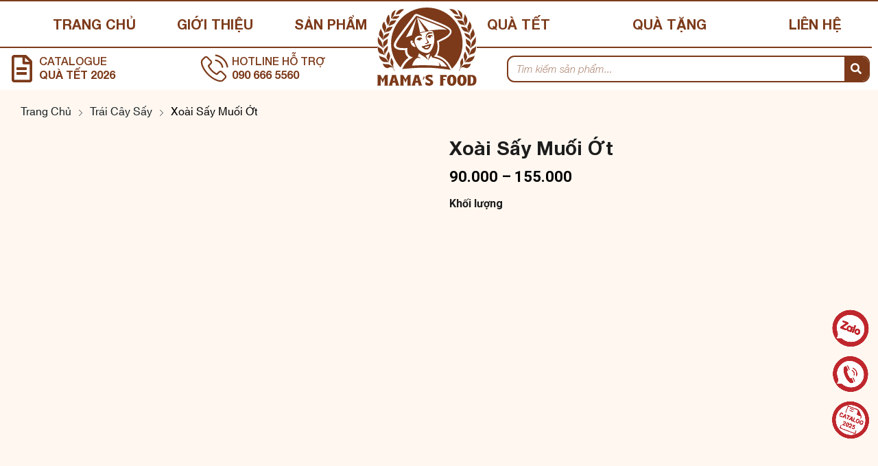

--- FILE ---
content_type: text/html; charset=UTF-8
request_url: https://mamafood.vn/san-pham/xoai-say-muoi-ot-lon-nhua/
body_size: 35984
content:
<!DOCTYPE html>
<html lang="vi">
<head>
	<meta charset="UTF-8">
	<meta name="viewport" content="width=device-width, initial-scale=1.0, viewport-fit=cover" />		<title>Xoài Sấy Muối Ớt - Mamafood</title>
<meta name='robots' content='max-image-preview:large' />

<!-- Google Tag Manager for WordPress by gtm4wp.com -->
<script data-cfasync="false" data-pagespeed-no-defer>
	var gtm4wp_datalayer_name = "dataLayer";
	var dataLayer = dataLayer || [];
	const gtm4wp_use_sku_instead = false;
	const gtm4wp_id_prefix = '';
	const gtm4wp_remarketing = false;
	const gtm4wp_eec = true;
	const gtm4wp_classicec = false;
	const gtm4wp_currency = 'VND';
	const gtm4wp_product_per_impression = 10;
	const gtm4wp_needs_shipping_address = false;
	const gtm4wp_business_vertical = 'retail';
	const gtm4wp_business_vertical_id = 'id';
</script>
<!-- End Google Tag Manager for WordPress by gtm4wp.com -->
<!-- This site is optimized with the Yoast SEO Premium plugin v13.1 - https://yoast.com/wordpress/plugins/seo/ -->
<meta name="description" content="Trong nhịp sống hiện đại ngày nay, nhu cầu tiêu dùng đồ ăn vặt ngày càng tăng cao. Mọi người tìm kiếm những sản phẩm vừa tiện lợi, vừa ngon miệng lại vừa"/>
<meta name="robots" content="max-snippet:-1, max-image-preview:large, max-video-preview:-1"/>
<link rel="canonical" href="https://mamafood.vn/san-pham/xoai-say-muoi-ot-lon-nhua/" />
<meta property="og:locale" content="vi_VN" />
<meta property="og:type" content="article" />
<meta property="og:title" content="Xoài Sấy Muối Ớt - Mamafood" />
<meta property="og:description" content="Trong nhịp sống hiện đại ngày nay, nhu cầu tiêu dùng đồ ăn vặt ngày càng tăng cao. Mọi người tìm kiếm những sản phẩm vừa tiện lợi, vừa ngon miệng lại vừa" />
<meta property="og:url" content="https://mamafood.vn/san-pham/xoai-say-muoi-ot-lon-nhua/" />
<meta property="og:site_name" content="Mamafood" />
<meta property="article:publisher" content="https://www.facebook.com/mamafood.com.vn/" />
<meta property="fb:app_id" content="3241880992523946" />
<meta property="og:image" content="https://mamafood.vn/wp-content/uploads/2023/11/Rectangle-8999.png" />
<meta property="og:image:secure_url" content="https://mamafood.vn/wp-content/uploads/2023/11/Rectangle-8999.png" />
<meta property="og:image:width" content="1008" />
<meta property="og:image:height" content="1005" />
<meta name="twitter:card" content="summary" />
<meta name="twitter:description" content="Trong nhịp sống hiện đại ngày nay, nhu cầu tiêu dùng đồ ăn vặt ngày càng tăng cao. Mọi người tìm kiếm những sản phẩm vừa tiện lợi, vừa ngon miệng lại vừa" />
<meta name="twitter:title" content="Xoài Sấy Muối Ớt - Mamafood" />
<meta name="twitter:site" content="@mamafood6" />
<meta name="twitter:image" content="https://mamafood.vn/wp-content/uploads/2023/11/Rectangle-8999.png" />
<meta name="twitter:creator" content="@mamafood6" />
<!-- / Yoast SEO Premium plugin. -->

<link rel='dns-prefetch' href='//fonts.googleapis.com' />
<link rel="alternate" type="application/rss+xml" title="Dòng thông tin Mamafood &raquo;" href="https://mamafood.vn/feed/" />
<link rel="alternate" type="application/rss+xml" title="Mamafood &raquo; Dòng bình luận" href="https://mamafood.vn/comments/feed/" />
<script>
window._wpemojiSettings = {"baseUrl":"https:\/\/s.w.org\/images\/core\/emoji\/15.0.3\/72x72\/","ext":".png","svgUrl":"https:\/\/s.w.org\/images\/core\/emoji\/15.0.3\/svg\/","svgExt":".svg","source":{"concatemoji":"https:\/\/mamafood.vn\/wp-includes\/js\/wp-emoji-release.min.js?ver=6.6.2"}};
/*! This file is auto-generated */
!function(i,n){var o,s,e;function c(e){try{var t={supportTests:e,timestamp:(new Date).valueOf()};sessionStorage.setItem(o,JSON.stringify(t))}catch(e){}}function p(e,t,n){e.clearRect(0,0,e.canvas.width,e.canvas.height),e.fillText(t,0,0);var t=new Uint32Array(e.getImageData(0,0,e.canvas.width,e.canvas.height).data),r=(e.clearRect(0,0,e.canvas.width,e.canvas.height),e.fillText(n,0,0),new Uint32Array(e.getImageData(0,0,e.canvas.width,e.canvas.height).data));return t.every(function(e,t){return e===r[t]})}function u(e,t,n){switch(t){case"flag":return n(e,"\ud83c\udff3\ufe0f\u200d\u26a7\ufe0f","\ud83c\udff3\ufe0f\u200b\u26a7\ufe0f")?!1:!n(e,"\ud83c\uddfa\ud83c\uddf3","\ud83c\uddfa\u200b\ud83c\uddf3")&&!n(e,"\ud83c\udff4\udb40\udc67\udb40\udc62\udb40\udc65\udb40\udc6e\udb40\udc67\udb40\udc7f","\ud83c\udff4\u200b\udb40\udc67\u200b\udb40\udc62\u200b\udb40\udc65\u200b\udb40\udc6e\u200b\udb40\udc67\u200b\udb40\udc7f");case"emoji":return!n(e,"\ud83d\udc26\u200d\u2b1b","\ud83d\udc26\u200b\u2b1b")}return!1}function f(e,t,n){var r="undefined"!=typeof WorkerGlobalScope&&self instanceof WorkerGlobalScope?new OffscreenCanvas(300,150):i.createElement("canvas"),a=r.getContext("2d",{willReadFrequently:!0}),o=(a.textBaseline="top",a.font="600 32px Arial",{});return e.forEach(function(e){o[e]=t(a,e,n)}),o}function t(e){var t=i.createElement("script");t.src=e,t.defer=!0,i.head.appendChild(t)}"undefined"!=typeof Promise&&(o="wpEmojiSettingsSupports",s=["flag","emoji"],n.supports={everything:!0,everythingExceptFlag:!0},e=new Promise(function(e){i.addEventListener("DOMContentLoaded",e,{once:!0})}),new Promise(function(t){var n=function(){try{var e=JSON.parse(sessionStorage.getItem(o));if("object"==typeof e&&"number"==typeof e.timestamp&&(new Date).valueOf()<e.timestamp+604800&&"object"==typeof e.supportTests)return e.supportTests}catch(e){}return null}();if(!n){if("undefined"!=typeof Worker&&"undefined"!=typeof OffscreenCanvas&&"undefined"!=typeof URL&&URL.createObjectURL&&"undefined"!=typeof Blob)try{var e="postMessage("+f.toString()+"("+[JSON.stringify(s),u.toString(),p.toString()].join(",")+"));",r=new Blob([e],{type:"text/javascript"}),a=new Worker(URL.createObjectURL(r),{name:"wpTestEmojiSupports"});return void(a.onmessage=function(e){c(n=e.data),a.terminate(),t(n)})}catch(e){}c(n=f(s,u,p))}t(n)}).then(function(e){for(var t in e)n.supports[t]=e[t],n.supports.everything=n.supports.everything&&n.supports[t],"flag"!==t&&(n.supports.everythingExceptFlag=n.supports.everythingExceptFlag&&n.supports[t]);n.supports.everythingExceptFlag=n.supports.everythingExceptFlag&&!n.supports.flag,n.DOMReady=!1,n.readyCallback=function(){n.DOMReady=!0}}).then(function(){return e}).then(function(){var e;n.supports.everything||(n.readyCallback(),(e=n.source||{}).concatemoji?t(e.concatemoji):e.wpemoji&&e.twemoji&&(t(e.twemoji),t(e.wpemoji)))}))}((window,document),window._wpemojiSettings);
</script>
<style id='wp-emoji-styles-inline-css'>

	img.wp-smiley, img.emoji {
		display: inline !important;
		border: none !important;
		box-shadow: none !important;
		height: 1em !important;
		width: 1em !important;
		margin: 0 0.07em !important;
		vertical-align: -0.1em !important;
		background: none !important;
		padding: 0 !important;
	}
</style>
<link rel='stylesheet' id='wp-block-library-css' href='https://mamafood.vn/wp-includes/css/dist/block-library/style.min.css?ver=6.6.2' media='all' />
<style id='wp-block-library-theme-inline-css'>
.wp-block-audio :where(figcaption){color:#555;font-size:13px;text-align:center}.is-dark-theme .wp-block-audio :where(figcaption){color:#ffffffa6}.wp-block-audio{margin:0 0 1em}.wp-block-code{border:1px solid #ccc;border-radius:4px;font-family:Menlo,Consolas,monaco,monospace;padding:.8em 1em}.wp-block-embed :where(figcaption){color:#555;font-size:13px;text-align:center}.is-dark-theme .wp-block-embed :where(figcaption){color:#ffffffa6}.wp-block-embed{margin:0 0 1em}.blocks-gallery-caption{color:#555;font-size:13px;text-align:center}.is-dark-theme .blocks-gallery-caption{color:#ffffffa6}:root :where(.wp-block-image figcaption){color:#555;font-size:13px;text-align:center}.is-dark-theme :root :where(.wp-block-image figcaption){color:#ffffffa6}.wp-block-image{margin:0 0 1em}.wp-block-pullquote{border-bottom:4px solid;border-top:4px solid;color:currentColor;margin-bottom:1.75em}.wp-block-pullquote cite,.wp-block-pullquote footer,.wp-block-pullquote__citation{color:currentColor;font-size:.8125em;font-style:normal;text-transform:uppercase}.wp-block-quote{border-left:.25em solid;margin:0 0 1.75em;padding-left:1em}.wp-block-quote cite,.wp-block-quote footer{color:currentColor;font-size:.8125em;font-style:normal;position:relative}.wp-block-quote.has-text-align-right{border-left:none;border-right:.25em solid;padding-left:0;padding-right:1em}.wp-block-quote.has-text-align-center{border:none;padding-left:0}.wp-block-quote.is-large,.wp-block-quote.is-style-large,.wp-block-quote.is-style-plain{border:none}.wp-block-search .wp-block-search__label{font-weight:700}.wp-block-search__button{border:1px solid #ccc;padding:.375em .625em}:where(.wp-block-group.has-background){padding:1.25em 2.375em}.wp-block-separator.has-css-opacity{opacity:.4}.wp-block-separator{border:none;border-bottom:2px solid;margin-left:auto;margin-right:auto}.wp-block-separator.has-alpha-channel-opacity{opacity:1}.wp-block-separator:not(.is-style-wide):not(.is-style-dots){width:100px}.wp-block-separator.has-background:not(.is-style-dots){border-bottom:none;height:1px}.wp-block-separator.has-background:not(.is-style-wide):not(.is-style-dots){height:2px}.wp-block-table{margin:0 0 1em}.wp-block-table td,.wp-block-table th{word-break:normal}.wp-block-table :where(figcaption){color:#555;font-size:13px;text-align:center}.is-dark-theme .wp-block-table :where(figcaption){color:#ffffffa6}.wp-block-video :where(figcaption){color:#555;font-size:13px;text-align:center}.is-dark-theme .wp-block-video :where(figcaption){color:#ffffffa6}.wp-block-video{margin:0 0 1em}:root :where(.wp-block-template-part.has-background){margin-bottom:0;margin-top:0;padding:1.25em 2.375em}
</style>
<link rel='stylesheet' id='wc-blocks-vendors-style-css' href='https://mamafood.vn/wp-content/plugins/woocommerce/packages/woocommerce-blocks/build/wc-blocks-vendors-style.css?ver=8.5.2' media='all' />
<link rel='stylesheet' id='wc-blocks-style-css' href='https://mamafood.vn/wp-content/plugins/woocommerce/packages/woocommerce-blocks/build/wc-blocks-style.css?ver=8.5.2' media='all' />
<link rel='stylesheet' id='ion.range-slider-css' href='https://mamafood.vn/wp-content/plugins/yith-woocommerce-ajax-product-filter-premium/assets/css/ion.range-slider.css?ver=2.3.1' media='all' />
<link rel='stylesheet' id='yith-wcan-shortcodes-css' href='https://mamafood.vn/wp-content/plugins/yith-woocommerce-ajax-product-filter-premium/assets/css/shortcodes.css?ver=4.26.0' media='all' />
<style id='yith-wcan-shortcodes-inline-css'>
:root{
	--yith-wcan-filters_colors_titles: #434343;
	--yith-wcan-filters_colors_background: #FFFFFF;
	--yith-wcan-filters_colors_accent: #A7144C;
	--yith-wcan-filters_colors_accent_r: 167;
	--yith-wcan-filters_colors_accent_g: 20;
	--yith-wcan-filters_colors_accent_b: 76;
	--yith-wcan-color_swatches_border_radius: 100%;
	--yith-wcan-color_swatches_size: 30px;
	--yith-wcan-labels_style_background: #FFFFFF;
	--yith-wcan-labels_style_background_hover: #A7144C;
	--yith-wcan-labels_style_background_active: #A7144C;
	--yith-wcan-labels_style_text: #434343;
	--yith-wcan-labels_style_text_hover: #FFFFFF;
	--yith-wcan-labels_style_text_active: #FFFFFF;
	--yith-wcan-anchors_style_text: #434343;
	--yith-wcan-anchors_style_text_hover: #A7144C;
	--yith-wcan-anchors_style_text_active: #A7144C;
}
</style>
<style id='classic-theme-styles-inline-css'>
/*! This file is auto-generated */
.wp-block-button__link{color:#fff;background-color:#32373c;border-radius:9999px;box-shadow:none;text-decoration:none;padding:calc(.667em + 2px) calc(1.333em + 2px);font-size:1.125em}.wp-block-file__button{background:#32373c;color:#fff;text-decoration:none}
</style>
<style id='global-styles-inline-css'>
:root{--wp--preset--aspect-ratio--square: 1;--wp--preset--aspect-ratio--4-3: 4/3;--wp--preset--aspect-ratio--3-4: 3/4;--wp--preset--aspect-ratio--3-2: 3/2;--wp--preset--aspect-ratio--2-3: 2/3;--wp--preset--aspect-ratio--16-9: 16/9;--wp--preset--aspect-ratio--9-16: 9/16;--wp--preset--color--black: #000000;--wp--preset--color--cyan-bluish-gray: #abb8c3;--wp--preset--color--white: #ffffff;--wp--preset--color--pale-pink: #f78da7;--wp--preset--color--vivid-red: #cf2e2e;--wp--preset--color--luminous-vivid-orange: #ff6900;--wp--preset--color--luminous-vivid-amber: #fcb900;--wp--preset--color--light-green-cyan: #7bdcb5;--wp--preset--color--vivid-green-cyan: #00d084;--wp--preset--color--pale-cyan-blue: #8ed1fc;--wp--preset--color--vivid-cyan-blue: #0693e3;--wp--preset--color--vivid-purple: #9b51e0;--wp--preset--gradient--vivid-cyan-blue-to-vivid-purple: linear-gradient(135deg,rgba(6,147,227,1) 0%,rgb(155,81,224) 100%);--wp--preset--gradient--light-green-cyan-to-vivid-green-cyan: linear-gradient(135deg,rgb(122,220,180) 0%,rgb(0,208,130) 100%);--wp--preset--gradient--luminous-vivid-amber-to-luminous-vivid-orange: linear-gradient(135deg,rgba(252,185,0,1) 0%,rgba(255,105,0,1) 100%);--wp--preset--gradient--luminous-vivid-orange-to-vivid-red: linear-gradient(135deg,rgba(255,105,0,1) 0%,rgb(207,46,46) 100%);--wp--preset--gradient--very-light-gray-to-cyan-bluish-gray: linear-gradient(135deg,rgb(238,238,238) 0%,rgb(169,184,195) 100%);--wp--preset--gradient--cool-to-warm-spectrum: linear-gradient(135deg,rgb(74,234,220) 0%,rgb(151,120,209) 20%,rgb(207,42,186) 40%,rgb(238,44,130) 60%,rgb(251,105,98) 80%,rgb(254,248,76) 100%);--wp--preset--gradient--blush-light-purple: linear-gradient(135deg,rgb(255,206,236) 0%,rgb(152,150,240) 100%);--wp--preset--gradient--blush-bordeaux: linear-gradient(135deg,rgb(254,205,165) 0%,rgb(254,45,45) 50%,rgb(107,0,62) 100%);--wp--preset--gradient--luminous-dusk: linear-gradient(135deg,rgb(255,203,112) 0%,rgb(199,81,192) 50%,rgb(65,88,208) 100%);--wp--preset--gradient--pale-ocean: linear-gradient(135deg,rgb(255,245,203) 0%,rgb(182,227,212) 50%,rgb(51,167,181) 100%);--wp--preset--gradient--electric-grass: linear-gradient(135deg,rgb(202,248,128) 0%,rgb(113,206,126) 100%);--wp--preset--gradient--midnight: linear-gradient(135deg,rgb(2,3,129) 0%,rgb(40,116,252) 100%);--wp--preset--font-size--small: 13px;--wp--preset--font-size--medium: 20px;--wp--preset--font-size--large: 36px;--wp--preset--font-size--x-large: 42px;--wp--preset--spacing--20: 0.44rem;--wp--preset--spacing--30: 0.67rem;--wp--preset--spacing--40: 1rem;--wp--preset--spacing--50: 1.5rem;--wp--preset--spacing--60: 2.25rem;--wp--preset--spacing--70: 3.38rem;--wp--preset--spacing--80: 5.06rem;--wp--preset--shadow--natural: 6px 6px 9px rgba(0, 0, 0, 0.2);--wp--preset--shadow--deep: 12px 12px 50px rgba(0, 0, 0, 0.4);--wp--preset--shadow--sharp: 6px 6px 0px rgba(0, 0, 0, 0.2);--wp--preset--shadow--outlined: 6px 6px 0px -3px rgba(255, 255, 255, 1), 6px 6px rgba(0, 0, 0, 1);--wp--preset--shadow--crisp: 6px 6px 0px rgba(0, 0, 0, 1);}:where(.is-layout-flex){gap: 0.5em;}:where(.is-layout-grid){gap: 0.5em;}body .is-layout-flex{display: flex;}.is-layout-flex{flex-wrap: wrap;align-items: center;}.is-layout-flex > :is(*, div){margin: 0;}body .is-layout-grid{display: grid;}.is-layout-grid > :is(*, div){margin: 0;}:where(.wp-block-columns.is-layout-flex){gap: 2em;}:where(.wp-block-columns.is-layout-grid){gap: 2em;}:where(.wp-block-post-template.is-layout-flex){gap: 1.25em;}:where(.wp-block-post-template.is-layout-grid){gap: 1.25em;}.has-black-color{color: var(--wp--preset--color--black) !important;}.has-cyan-bluish-gray-color{color: var(--wp--preset--color--cyan-bluish-gray) !important;}.has-white-color{color: var(--wp--preset--color--white) !important;}.has-pale-pink-color{color: var(--wp--preset--color--pale-pink) !important;}.has-vivid-red-color{color: var(--wp--preset--color--vivid-red) !important;}.has-luminous-vivid-orange-color{color: var(--wp--preset--color--luminous-vivid-orange) !important;}.has-luminous-vivid-amber-color{color: var(--wp--preset--color--luminous-vivid-amber) !important;}.has-light-green-cyan-color{color: var(--wp--preset--color--light-green-cyan) !important;}.has-vivid-green-cyan-color{color: var(--wp--preset--color--vivid-green-cyan) !important;}.has-pale-cyan-blue-color{color: var(--wp--preset--color--pale-cyan-blue) !important;}.has-vivid-cyan-blue-color{color: var(--wp--preset--color--vivid-cyan-blue) !important;}.has-vivid-purple-color{color: var(--wp--preset--color--vivid-purple) !important;}.has-black-background-color{background-color: var(--wp--preset--color--black) !important;}.has-cyan-bluish-gray-background-color{background-color: var(--wp--preset--color--cyan-bluish-gray) !important;}.has-white-background-color{background-color: var(--wp--preset--color--white) !important;}.has-pale-pink-background-color{background-color: var(--wp--preset--color--pale-pink) !important;}.has-vivid-red-background-color{background-color: var(--wp--preset--color--vivid-red) !important;}.has-luminous-vivid-orange-background-color{background-color: var(--wp--preset--color--luminous-vivid-orange) !important;}.has-luminous-vivid-amber-background-color{background-color: var(--wp--preset--color--luminous-vivid-amber) !important;}.has-light-green-cyan-background-color{background-color: var(--wp--preset--color--light-green-cyan) !important;}.has-vivid-green-cyan-background-color{background-color: var(--wp--preset--color--vivid-green-cyan) !important;}.has-pale-cyan-blue-background-color{background-color: var(--wp--preset--color--pale-cyan-blue) !important;}.has-vivid-cyan-blue-background-color{background-color: var(--wp--preset--color--vivid-cyan-blue) !important;}.has-vivid-purple-background-color{background-color: var(--wp--preset--color--vivid-purple) !important;}.has-black-border-color{border-color: var(--wp--preset--color--black) !important;}.has-cyan-bluish-gray-border-color{border-color: var(--wp--preset--color--cyan-bluish-gray) !important;}.has-white-border-color{border-color: var(--wp--preset--color--white) !important;}.has-pale-pink-border-color{border-color: var(--wp--preset--color--pale-pink) !important;}.has-vivid-red-border-color{border-color: var(--wp--preset--color--vivid-red) !important;}.has-luminous-vivid-orange-border-color{border-color: var(--wp--preset--color--luminous-vivid-orange) !important;}.has-luminous-vivid-amber-border-color{border-color: var(--wp--preset--color--luminous-vivid-amber) !important;}.has-light-green-cyan-border-color{border-color: var(--wp--preset--color--light-green-cyan) !important;}.has-vivid-green-cyan-border-color{border-color: var(--wp--preset--color--vivid-green-cyan) !important;}.has-pale-cyan-blue-border-color{border-color: var(--wp--preset--color--pale-cyan-blue) !important;}.has-vivid-cyan-blue-border-color{border-color: var(--wp--preset--color--vivid-cyan-blue) !important;}.has-vivid-purple-border-color{border-color: var(--wp--preset--color--vivid-purple) !important;}.has-vivid-cyan-blue-to-vivid-purple-gradient-background{background: var(--wp--preset--gradient--vivid-cyan-blue-to-vivid-purple) !important;}.has-light-green-cyan-to-vivid-green-cyan-gradient-background{background: var(--wp--preset--gradient--light-green-cyan-to-vivid-green-cyan) !important;}.has-luminous-vivid-amber-to-luminous-vivid-orange-gradient-background{background: var(--wp--preset--gradient--luminous-vivid-amber-to-luminous-vivid-orange) !important;}.has-luminous-vivid-orange-to-vivid-red-gradient-background{background: var(--wp--preset--gradient--luminous-vivid-orange-to-vivid-red) !important;}.has-very-light-gray-to-cyan-bluish-gray-gradient-background{background: var(--wp--preset--gradient--very-light-gray-to-cyan-bluish-gray) !important;}.has-cool-to-warm-spectrum-gradient-background{background: var(--wp--preset--gradient--cool-to-warm-spectrum) !important;}.has-blush-light-purple-gradient-background{background: var(--wp--preset--gradient--blush-light-purple) !important;}.has-blush-bordeaux-gradient-background{background: var(--wp--preset--gradient--blush-bordeaux) !important;}.has-luminous-dusk-gradient-background{background: var(--wp--preset--gradient--luminous-dusk) !important;}.has-pale-ocean-gradient-background{background: var(--wp--preset--gradient--pale-ocean) !important;}.has-electric-grass-gradient-background{background: var(--wp--preset--gradient--electric-grass) !important;}.has-midnight-gradient-background{background: var(--wp--preset--gradient--midnight) !important;}.has-small-font-size{font-size: var(--wp--preset--font-size--small) !important;}.has-medium-font-size{font-size: var(--wp--preset--font-size--medium) !important;}.has-large-font-size{font-size: var(--wp--preset--font-size--large) !important;}.has-x-large-font-size{font-size: var(--wp--preset--font-size--x-large) !important;}
:where(.wp-block-post-template.is-layout-flex){gap: 1.25em;}:where(.wp-block-post-template.is-layout-grid){gap: 1.25em;}
:where(.wp-block-columns.is-layout-flex){gap: 2em;}:where(.wp-block-columns.is-layout-grid){gap: 2em;}
:root :where(.wp-block-pullquote){font-size: 1.5em;line-height: 1.6;}
</style>
<link rel='stylesheet' id='wpcdt-public-css-css' href='https://mamafood.vn/wp-content/plugins/countdown-timer-ultimate/assets/css/wpcdt-public.css?ver=2.6' media='all' />
<link rel='stylesheet' id='photoswipe-css' href='https://mamafood.vn/wp-content/plugins/woocommerce/assets/css/photoswipe/photoswipe.min.css?ver=7.0.1' media='all' />
<link rel='stylesheet' id='photoswipe-default-skin-css' href='https://mamafood.vn/wp-content/plugins/woocommerce/assets/css/photoswipe/default-skin/default-skin.min.css?ver=7.0.1' media='all' />
<link rel='stylesheet' id='woocommerce-layout-css' href='https://mamafood.vn/wp-content/plugins/woocommerce/assets/css/woocommerce-layout.css?ver=7.0.1' media='all' />
<link rel='stylesheet' id='woocommerce-smallscreen-css' href='https://mamafood.vn/wp-content/plugins/woocommerce/assets/css/woocommerce-smallscreen.css?ver=7.0.1' media='only screen and (max-width: 768px)' />
<link rel='stylesheet' id='woocommerce-general-css' href='https://mamafood.vn/wp-content/plugins/woocommerce/assets/css/woocommerce.css?ver=7.0.1' media='all' />
<style id='woocommerce-inline-inline-css'>
.woocommerce form .form-row .required { visibility: visible; }
</style>
<link rel='stylesheet' id='hfe-style-css' href='https://mamafood.vn/wp-content/plugins/header-footer-elementor/assets/css/header-footer-elementor.css?ver=1.6.11' media='all' />
<link rel='stylesheet' id='elementor-icons-css' href='https://mamafood.vn/wp-content/plugins/elementor/assets/lib/eicons/css/elementor-icons.min.css?ver=5.18.0' media='all' />
<link rel='stylesheet' id='elementor-frontend-css' href='https://mamafood.vn/wp-content/plugins/elementor/assets/css/frontend-lite.min.css?ver=3.11.5' media='all' />
<link rel='stylesheet' id='swiper-css' href='https://mamafood.vn/wp-content/plugins/elementor/assets/lib/swiper/css/swiper.min.css?ver=5.3.6' media='all' />
<link rel='stylesheet' id='elementor-post-53766-css' href='https://mamafood.vn/wp-content/uploads/elementor/css/post-53766.css?ver=1762155366' media='all' />
<link rel='stylesheet' id='elementor-pro-css' href='https://mamafood.vn/wp-content/plugins/elementor-pro/assets/css/frontend-lite.min.css?ver=3.6.5' media='all' />
<link rel='stylesheet' id='elementor-global-css' href='https://mamafood.vn/wp-content/uploads/elementor/css/global.css?ver=1762155376' media='all' />
<link rel='stylesheet' id='grano-style-css' href='https://mamafood.vn/wp-content/themes/grano/style.css?ver=6.6.2' media='all' />
<link rel='stylesheet' id='grano-child-style-css' href='https://mamafood.vn/wp-content/themes/grano-child/style.css?ver=1.0.0' media='all' />
<link rel='stylesheet' id='grano-bootstrap-rt-css' href='https://mamafood.vn/wp-content/themes/grano/assets/css/bootstrap-rt.css?ver=4.0.0' media='all' />
<link rel='stylesheet' id='slick-css' href='https://mamafood.vn/wp-content/themes/grano/assets/css/slick.css?ver=1.5.9' media='all' />
<link rel='stylesheet' id='magnific-popup-css' href='https://mamafood.vn/wp-content/themes/grano/assets/css/magnific-popup.css?ver=1.1.0' media='all' />
<link rel='stylesheet' id='grano-theme-css' href='https://mamafood.vn/wp-content/themes/grano/assets/css/theme.css?ver=1.0.0' media='all' />
<link rel='stylesheet' id='grano-roadthemes-icon-css' href='https://mamafood.vn/wp-content/themes/grano/assets/css/roadthemes-icon.css?ver=1.0.0' media='all' />
<link rel='stylesheet' id='elementor-post-53783-css' href='https://mamafood.vn/wp-content/uploads/elementor/css/post-53783.css?ver=1762323091' media='all' />
<link rel='stylesheet' id='hfe-widgets-style-css' href='https://mamafood.vn/wp-content/plugins/header-footer-elementor/inc/widgets-css/frontend.css?ver=1.6.11' media='all' />
<link rel='stylesheet' id='elementor-post-53782-css' href='https://mamafood.vn/wp-content/uploads/elementor/css/post-53782.css?ver=1762247259' media='all' />
<link rel='stylesheet' id='upw_theme_standard-css' href='https://mamafood.vn/wp-content/plugins/ultimate-posts-widget/css/upw-theme-standard.min.css?ver=6.6.2' media='all' />
<link rel='stylesheet' id='vi-wpvs-frontend-style-css' href='https://mamafood.vn/wp-content/plugins/product-variations-swatches-for-woocommerce/assets/css/frontend-style.min.css?ver=1.0.8' media='all' />
<style id='vi-wpvs-frontend-style-inline-css'>
.vi-wpvs-variation-wrap.vi-wpvs-variation-wrap-vi_wpvs_button_design .vi-wpvs-option-wrap{transition: all 30ms ease-in-out;}.vi-wpvs-variation-wrap.vi-wpvs-variation-wrap-vi_wpvs_button_design .vi-wpvs-variation-button-select,.vi-wpvs-variation-wrap.vi-wpvs-variation-wrap-vi_wpvs_button_design .vi-wpvs-option-wrap{padding:10px 20px;font-size:13px;}.vi-wpvs-variation-wrap.vi-wpvs-variation-wrap-vi_wpvs_button_design .vi-wpvs-option-wrap .vi-wpvs-option:not(.vi-wpvs-option-select){border-radius: inherit;}.vi-wpvs-variation-wrap.vi-wpvs-variation-wrap-image.vi-wpvs-variation-wrap-vi_wpvs_button_design .vi-wpvs-option-wrap ,.vi-wpvs-variation-wrap.vi-wpvs-variation-wrap-variation_img.vi-wpvs-variation-wrap-vi_wpvs_button_design .vi-wpvs-option-wrap ,.vi-wpvs-variation-wrap.vi-wpvs-variation-wrap-color.vi-wpvs-variation-wrap-vi_wpvs_button_design .vi-wpvs-option-wrap{width: 48px;height:48px;}.vi-wpvs-variation-wrap.vi-wpvs-variation-wrap-vi_wpvs_button_design .vi-wpvs-option-wrap.vi-wpvs-option-wrap-out-of-stock,.vi-wpvs-variation-wrap.vi-wpvs-variation-wrap-vi_wpvs_button_design .vi-wpvs-option-wrap.vi-wpvs-option-wrap-out-of-stock-attribute,.vi-wpvs-variation-wrap.vi-wpvs-variation-wrap-vi_wpvs_button_design .vi-wpvs-option-wrap.vi-wpvs-option-wrap-disable{opacity: 1;}.vi-wpvs-variation-wrap.vi-wpvs-variation-wrap-vi_wpvs_button_design .vi-wpvs-option-wrap.vi-wpvs-option-wrap-out-of-stock .vi-wpvs-option,.vi-wpvs-variation-wrap.vi-wpvs-variation-wrap-vi_wpvs_button_design .vi-wpvs-option-wrap.vi-wpvs-option-wrap-out-of-stock-attribute .vi-wpvs-option,.vi-wpvs-variation-wrap.vi-wpvs-variation-wrap-vi_wpvs_button_design .vi-wpvs-option-wrap.vi-wpvs-option-wrap-disable .vi-wpvs-option{opacity: .5;}.vi-wpvs-variation-wrap.vi-wpvs-variation-wrap-vi_wpvs_button_design .vi-wpvs-option-wrap.vi-wpvs-option-wrap-selected{box-shadow:  0 0 0 1px rgba(33, 33, 33, 1) inset;}.vi-wpvs-variation-wrap.vi-wpvs-variation-wrap-vi_wpvs_button_design .vi-wpvs-variation-wrap-select-wrap .vi-wpvs-option-wrap.vi-wpvs-option-wrap-selected{box-shadow:  0 0 0 1px rgba(33, 33, 33, 1);}.vi-wpvs-variation-wrap.vi-wpvs-variation-wrap-vi_wpvs_button_design .vi-wpvs-option-wrap.vi-wpvs-option-wrap-selected{color:rgba(255, 255, 255, 1);background:rgba(33, 33, 33, 1);}.vi-wpvs-variation-wrap.vi-wpvs-variation-wrap-vi_wpvs_button_design .vi-wpvs-option-wrap.vi-wpvs-option-wrap-selected .vi-wpvs-option{color:rgba(255, 255, 255, 1);}.vi-wpvs-variation-wrap.vi-wpvs-variation-wrap-vi_wpvs_button_design .vi-wpvs-option-wrap.vi-wpvs-option-wrap-hover{box-shadow:  0 0 0 1px rgba(33, 33, 33, 1) inset;}.vi-wpvs-variation-wrap.vi-wpvs-variation-wrap-vi_wpvs_button_design .vi-wpvs-variation-wrap-select-wrap .vi-wpvs-option-wrap.vi-wpvs-option-wrap-hover{box-shadow:  0 0 0 1px rgba(33, 33, 33, 1);}.vi-wpvs-variation-wrap.vi-wpvs-variation-wrap-vi_wpvs_button_design .vi-wpvs-option-wrap.vi-wpvs-option-wrap-hover{color:rgba(255, 255, 255, 1);background:rgba(33, 33, 33, 1);}.vi-wpvs-variation-wrap.vi-wpvs-variation-wrap-vi_wpvs_button_design .vi-wpvs-option-wrap.vi-wpvs-option-wrap-hover .vi-wpvs-option{color:rgba(255, 255, 255, 1);}.vi-wpvs-variation-wrap.vi-wpvs-variation-wrap-vi_wpvs_button_design .vi-wpvs-option-wrap.vi-wpvs-option-wrap-default{box-shadow:  0 0 0 1px #cccccc inset;}.vi-wpvs-variation-wrap.vi-wpvs-variation-wrap-vi_wpvs_button_design .vi-wpvs-variation-wrap-select-wrap .vi-wpvs-option-wrap.vi-wpvs-option-wrap-default{box-shadow:  0 0 0 1px #cccccc ;}.vi-wpvs-variation-wrap.vi-wpvs-variation-wrap-vi_wpvs_button_design .vi-wpvs-option-wrap.vi-wpvs-option-wrap-default{color:rgba(33, 33, 33, 1);background:#ffffff;}.vi-wpvs-variation-wrap.vi-wpvs-variation-wrap-vi_wpvs_button_design .vi-wpvs-option-wrap.vi-wpvs-option-wrap-default .vi-wpvs-option{color:rgba(33, 33, 33, 1);}.vi-wpvs-variation-wrap.vi-wpvs-variation-wrap-vi_wpvs_button_design .vi-wpvs-option-wrap .vi-wpvs-option-tooltip{display: none;}@media screen and (max-width:600px){.vi-wpvs-variation-wrap.vi-wpvs-variation-wrap-vi_wpvs_button_design .vi-wpvs-variation-button-select,.vi-wpvs-variation-wrap.vi-wpvs-variation-wrap-vi_wpvs_button_design .vi-wpvs-option-wrap{font-size:11px;}.vi-wpvs-variation-wrap.vi-wpvs-variation-wrap-image.vi-wpvs-variation-wrap-vi_wpvs_button_design .vi-wpvs-option-wrap ,.vi-wpvs-variation-wrap.vi-wpvs-variation-wrap-variation_img.vi-wpvs-variation-wrap-vi_wpvs_button_design .vi-wpvs-option-wrap ,.vi-wpvs-variation-wrap.vi-wpvs-variation-wrap-color.vi-wpvs-variation-wrap-vi_wpvs_button_design .vi-wpvs-option-wrap{width: 40.8px;height:40.8px;}}.vi-wpvs-variation-wrap.vi-wpvs-variation-wrap-vi_wpvs_color_design .vi-wpvs-option-wrap{transition: all 30ms ease-in-out;}.vi-wpvs-variation-wrap.vi-wpvs-variation-wrap-vi_wpvs_color_design .vi-wpvs-variation-button-select,.vi-wpvs-variation-wrap.vi-wpvs-variation-wrap-vi_wpvs_color_design .vi-wpvs-option-wrap{height:32px;width:32px;padding:3px;font-size:13px;border-radius:20px;}.vi-wpvs-variation-wrap.vi-wpvs-variation-wrap-vi_wpvs_color_design .vi-wpvs-option-wrap .vi-wpvs-option:not(.vi-wpvs-option-select){border-radius: inherit;}.vi-wpvs-variation-wrap.vi-wpvs-variation-wrap-vi_wpvs_color_design .vi-wpvs-option-wrap.vi-wpvs-option-wrap-out-of-stock,.vi-wpvs-variation-wrap.vi-wpvs-variation-wrap-vi_wpvs_color_design .vi-wpvs-option-wrap.vi-wpvs-option-wrap-out-of-stock-attribute,.vi-wpvs-variation-wrap.vi-wpvs-variation-wrap-vi_wpvs_color_design .vi-wpvs-option-wrap.vi-wpvs-option-wrap-disable{opacity: 1;}.vi-wpvs-variation-wrap.vi-wpvs-variation-wrap-vi_wpvs_color_design .vi-wpvs-option-wrap.vi-wpvs-option-wrap-out-of-stock .vi-wpvs-option,.vi-wpvs-variation-wrap.vi-wpvs-variation-wrap-vi_wpvs_color_design .vi-wpvs-option-wrap.vi-wpvs-option-wrap-out-of-stock-attribute .vi-wpvs-option,.vi-wpvs-variation-wrap.vi-wpvs-variation-wrap-vi_wpvs_color_design .vi-wpvs-option-wrap.vi-wpvs-option-wrap-disable .vi-wpvs-option{opacity: .5;}.vi-wpvs-variation-wrap.vi-wpvs-variation-wrap-vi_wpvs_color_design .vi-wpvs-option-wrap.vi-wpvs-option-wrap-selected{box-shadow:  0 0 0 1px rgba(0, 0, 0,1) inset;}.vi-wpvs-variation-wrap.vi-wpvs-variation-wrap-vi_wpvs_color_design .vi-wpvs-variation-wrap-select-wrap .vi-wpvs-option-wrap.vi-wpvs-option-wrap-selected{box-shadow:  0 0 0 1px rgba(0, 0, 0,1);}.vi-wpvs-variation-wrap.vi-wpvs-variation-wrap-vi_wpvs_color_design .vi-wpvs-option-wrap.vi-wpvs-option-wrap-selected{background:rgba(255, 255, 255, 0);border-radius:20px;}.vi-wpvs-variation-wrap.vi-wpvs-variation-wrap-vi_wpvs_color_design .vi-wpvs-option-wrap.vi-wpvs-option-wrap-hover{box-shadow:  0 0 0 1px rgba(0, 0, 0, 1) inset;}.vi-wpvs-variation-wrap.vi-wpvs-variation-wrap-vi_wpvs_color_design .vi-wpvs-variation-wrap-select-wrap .vi-wpvs-option-wrap.vi-wpvs-option-wrap-hover{box-shadow:  0 0 0 1px rgba(0, 0, 0, 1);}.vi-wpvs-variation-wrap.vi-wpvs-variation-wrap-vi_wpvs_color_design .vi-wpvs-option-wrap.vi-wpvs-option-wrap-hover{background:rgba(0, 0, 0, 0);border-radius:20px;}.vi-wpvs-variation-wrap.vi-wpvs-variation-wrap-vi_wpvs_color_design .vi-wpvs-option-wrap.vi-wpvs-option-wrap-default{box-shadow:  0px 4px 2px -2px rgba(238, 238, 238, 1);}.vi-wpvs-variation-wrap.vi-wpvs-variation-wrap-vi_wpvs_color_design .vi-wpvs-variation-wrap-select-wrap .vi-wpvs-option-wrap.vi-wpvs-option-wrap-default{box-shadow:  0px 4px 2px -2px rgba(238, 238, 238, 1);}.vi-wpvs-variation-wrap.vi-wpvs-variation-wrap-vi_wpvs_color_design .vi-wpvs-option-wrap.vi-wpvs-option-wrap-default{background:rgba(0, 0, 0, 0);border-radius:20px;}.vi-wpvs-variation-wrap.vi-wpvs-variation-wrap-vi_wpvs_color_design .vi-wpvs-option-wrap .vi-wpvs-option-tooltip{display: none;}@media screen and (max-width:600px){.vi-wpvs-variation-wrap.vi-wpvs-variation-wrap-vi_wpvs_color_design .vi-wpvs-variation-button-select,.vi-wpvs-variation-wrap.vi-wpvs-variation-wrap-vi_wpvs_color_design .vi-wpvs-option-wrap{width:27px;height:27px;font-size:11px;}.vi-wpvs-variation-wrap.vi-wpvs-variation-wrap-vi_wpvs_color_design .vi-wpvs-option-wrap.vi-wpvs-option-wrap-selected{border-radius:17px;}}.vi-wpvs-variation-wrap.vi-wpvs-variation-wrap-vi_wpvs_image_design .vi-wpvs-option-wrap{transition: all 30ms ease-in-out;}.vi-wpvs-variation-wrap.vi-wpvs-variation-wrap-vi_wpvs_image_design .vi-wpvs-variation-button-select,.vi-wpvs-variation-wrap.vi-wpvs-variation-wrap-vi_wpvs_image_design .vi-wpvs-option-wrap{height:50px;width:50px;padding:4px;font-size:13px;}.vi-wpvs-variation-wrap.vi-wpvs-variation-wrap-vi_wpvs_image_design .vi-wpvs-option-wrap .vi-wpvs-option:not(.vi-wpvs-option-select){border-radius: inherit;}.vi-wpvs-variation-wrap.vi-wpvs-variation-wrap-vi_wpvs_image_design .vi-wpvs-option-wrap.vi-wpvs-option-wrap-out-of-stock,.vi-wpvs-variation-wrap.vi-wpvs-variation-wrap-vi_wpvs_image_design .vi-wpvs-option-wrap.vi-wpvs-option-wrap-out-of-stock-attribute,.vi-wpvs-variation-wrap.vi-wpvs-variation-wrap-vi_wpvs_image_design .vi-wpvs-option-wrap.vi-wpvs-option-wrap-disable{opacity: 1;}.vi-wpvs-variation-wrap.vi-wpvs-variation-wrap-vi_wpvs_image_design .vi-wpvs-option-wrap.vi-wpvs-option-wrap-out-of-stock .vi-wpvs-option,.vi-wpvs-variation-wrap.vi-wpvs-variation-wrap-vi_wpvs_image_design .vi-wpvs-option-wrap.vi-wpvs-option-wrap-out-of-stock-attribute .vi-wpvs-option,.vi-wpvs-variation-wrap.vi-wpvs-variation-wrap-vi_wpvs_image_design .vi-wpvs-option-wrap.vi-wpvs-option-wrap-disable .vi-wpvs-option{opacity: .5;}.vi-wpvs-variation-wrap.vi-wpvs-variation-wrap-vi_wpvs_image_design .vi-wpvs-option-wrap.vi-wpvs-option-wrap-selected{box-shadow:  0 0 0 1px rgba(33, 33, 33, 1) inset;}.vi-wpvs-variation-wrap.vi-wpvs-variation-wrap-vi_wpvs_image_design .vi-wpvs-variation-wrap-select-wrap .vi-wpvs-option-wrap.vi-wpvs-option-wrap-selected{box-shadow:  0 0 0 1px rgba(33, 33, 33, 1);}.vi-wpvs-variation-wrap.vi-wpvs-variation-wrap-vi_wpvs_image_design .vi-wpvs-option-wrap.vi-wpvs-option-wrap-hover{box-shadow:  0 0 0 1px rgba(33, 33, 33, 1) inset;}.vi-wpvs-variation-wrap.vi-wpvs-variation-wrap-vi_wpvs_image_design .vi-wpvs-variation-wrap-select-wrap .vi-wpvs-option-wrap.vi-wpvs-option-wrap-hover{box-shadow:  0 0 0 1px rgba(33, 33, 33, 1);}.vi-wpvs-variation-wrap.vi-wpvs-variation-wrap-vi_wpvs_image_design .vi-wpvs-option-wrap.vi-wpvs-option-wrap-default{box-shadow:  0 0 0 1px rgba(238, 238, 238, 1) inset;}.vi-wpvs-variation-wrap.vi-wpvs-variation-wrap-vi_wpvs_image_design .vi-wpvs-variation-wrap-select-wrap .vi-wpvs-option-wrap.vi-wpvs-option-wrap-default{box-shadow:  0 0 0 1px rgba(238, 238, 238, 1) ;}.vi-wpvs-variation-wrap.vi-wpvs-variation-wrap-vi_wpvs_image_design .vi-wpvs-option-wrap.vi-wpvs-option-wrap-default{background:rgba(255, 255, 255, 1);}.vi-wpvs-variation-wrap.vi-wpvs-variation-wrap-vi_wpvs_image_design .vi-wpvs-option-wrap .vi-wpvs-option-tooltip{display: none;}@media screen and (max-width:600px){.vi-wpvs-variation-wrap.vi-wpvs-variation-wrap-vi_wpvs_image_design .vi-wpvs-variation-button-select,.vi-wpvs-variation-wrap.vi-wpvs-variation-wrap-vi_wpvs_image_design .vi-wpvs-option-wrap{width:42px;height:42px;font-size:11px;}}
</style>
<link rel='stylesheet' id='grano-googlefonts-css' href='//fonts.googleapis.com/css?display=swap&family=Roboto%3A300%2C400%2C500%2C600%2C700&#038;ver=1.0' media='all' />
<link rel='stylesheet' id='elementor-icons-shared-0-css' href='https://mamafood.vn/wp-content/plugins/elementor/assets/lib/font-awesome/css/fontawesome.min.css?ver=5.15.3' media='all' />
<link rel='stylesheet' id='elementor-icons-fa-solid-css' href='https://mamafood.vn/wp-content/plugins/elementor/assets/lib/font-awesome/css/solid.min.css?ver=5.15.3' media='all' />
<link rel='stylesheet' id='elementor-icons-fa-regular-css' href='https://mamafood.vn/wp-content/plugins/elementor/assets/lib/font-awesome/css/regular.min.css?ver=5.15.3' media='all' />
<link rel='stylesheet' id='elementor-icons-rt-icons-css' href='https://mamafood.vn/wp-content/themes/grano/assets/css/roadthemes-icon.css?ver=1.0.0' media='all' />
<script type="text/template" id="tmpl-variation-template">
	<div class="woocommerce-variation-description">{{{ data.variation.variation_description }}}</div>
	<div class="woocommerce-variation-price">{{{ data.variation.price_html }}}</div>
	<div class="woocommerce-variation-availability">{{{ data.variation.availability_html }}}</div>
</script>
<script type="text/template" id="tmpl-unavailable-variation-template">
	<p>Sorry, this product is unavailable. Please choose a different combination.</p>
</script><script src="https://mamafood.vn/wp-includes/js/jquery/jquery.min.js?ver=3.7.1" id="jquery-core-js"></script>
<script src="https://mamafood.vn/wp-includes/js/jquery/jquery-migrate.min.js?ver=3.4.1" id="jquery-migrate-js"></script>
<script src="https://mamafood.vn/wp-content/plugins/duracelltomi-google-tag-manager/js/gtm4wp-woocommerce-enhanced.js?ver=1.16.2" id="gtm4wp-woocommerce-enhanced-js"></script>
<link rel="https://api.w.org/" href="https://mamafood.vn/wp-json/" /><link rel="alternate" title="JSON" type="application/json" href="https://mamafood.vn/wp-json/wp/v2/product/55505" /><link rel="EditURI" type="application/rsd+xml" title="RSD" href="https://mamafood.vn/xmlrpc.php?rsd" />
<meta name="generator" content="WordPress 6.6.2" />
<meta name="generator" content="WooCommerce 7.0.1" />
<link rel='shortlink' href='https://mamafood.vn/?p=55505' />
<link rel="alternate" title="oNhúng (JSON)" type="application/json+oembed" href="https://mamafood.vn/wp-json/oembed/1.0/embed?url=https%3A%2F%2Fmamafood.vn%2Fsan-pham%2Fxoai-say-muoi-ot-lon-nhua%2F" />
<link rel="alternate" title="oNhúng (XML)" type="text/xml+oembed" href="https://mamafood.vn/wp-json/oembed/1.0/embed?url=https%3A%2F%2Fmamafood.vn%2Fsan-pham%2Fxoai-say-muoi-ot-lon-nhua%2F&#038;format=xml" />
<meta name="generator" content="Redux 4.5.3" /><!-- Google tag (gtag.js) -->
<script async src="https://www.googletagmanager.com/gtag/js?id=G-KT44EWW6R3"></script>
<script>
  window.dataLayer = window.dataLayer || [];
  function gtag(){dataLayer.push(arguments);}
  gtag('js', new Date());

  gtag('config', 'G-KT44EWW6R3');
</script>
<!-- Google Tag Manager -->
<script>(function(w,d,s,l,i){w[l]=w[l]||[];w[l].push({'gtm.start':
new Date().getTime(),event:'gtm.js'});var f=d.getElementsByTagName(s)[0],
j=d.createElement(s),dl=l!='dataLayer'?'&l='+l:'';j.async=true;j.src=
'https://www.googletagmanager.com/gtm.js?id='+i+dl;f.parentNode.insertBefore(j,f);
})(window,document,'script','dataLayer','GTM-NT63L8T');</script>
<!-- End Google Tag Manager -->
<!-- Google Tag Manager (noscript) -->
<noscript><iframe src="https://www.googletagmanager.com/ns.html?id=GTM-NT63L8T"
height="0" width="0" style="display:none;visibility:hidden"></iframe></noscript>
<!-- End Google Tag Manager (noscript) -->
<script>
	function expand(param) {
		param.style.display = (param.style.display == "none") ? "block" : "none";
	}
	function read_toggle(id, more, less) {
		el = document.getElementById("readlink" + id);
		el.innerHTML = (el.innerHTML == more) ? less : more;
		expand(document.getElementById("read" + id));
	}
	</script>
<!-- Google Tag Manager for WordPress by gtm4wp.com -->
<!-- GTM Container placement set to off -->
<script data-cfasync="false" data-pagespeed-no-defer type="text/javascript">
	var dataLayer_content = {"pagePostType":"product","pagePostType2":"single-product","pagePostAuthor":"Mai Lua","customerTotalOrders":0,"customerTotalOrderValue":"0.00","customerFirstName":"","customerLastName":"","customerBillingFirstName":"","customerBillingLastName":"","customerBillingCompany":"","customerBillingAddress1":"","customerBillingAddress2":"","customerBillingCity":"","customerBillingPostcode":"","customerBillingCountry":"","customerBillingEmail":"","customerBillingEmailHash":"e3b0c44298fc1c149afbf4c8996fb92427ae41e4649b934ca495991b7852b855","customerBillingPhone":"","customerShippingFirstName":"","customerShippingLastName":"","customerShippingCompany":"","customerShippingAddress1":"","customerShippingAddress2":"","customerShippingCity":"","customerShippingPostcode":"","customerShippingCountry":"","productRatingCounts":[],"productAverageRating":0,"productReviewCount":0,"productType":"variable","productIsVariable":1,"ecomm_prodid":55505,"ecomm_pagetype":"product","ecomm_totalvalue":90000};
	dataLayer.push( dataLayer_content );
</script>
<script>
	console.warn && console.warn("[GTM4WP] Google Tag Manager container code placement set to OFF !!!");
	console.warn && console.warn("[GTM4WP] Data layer codes are active but GTM container must be loaded using custom coding !!!");
</script>
<!-- End Google Tag Manager for WordPress by gtm4wp.com --><style id="rt-customizer-inline-styles">.custom-logo,.woocommerce .custom-logo,.woocommerce-page .custom-logo{max-width:120px;}:root{--textcolor:#888888;--mainfont:Roboto}body{font-family:Roboto;font-size :1.4rem;line-height :1.75;color :#888888;font-weight:400;;}:root{--headingcolor:#1d1d1d;--headingfont:Roboto;}h1,h2,h3,h4,h5,h6{font-family:Roboto;line-height :1.5;color :#1d1d1d;font-weight:700;;text-transform:none;}.testimonial{font-family:Roboto;line-height :1.5;color :#1d1d1d;font-weight:700;;text-transform:none;}:root{--primarycolor:#45ab49;--linkcolor:#1a2225;}@media(min-width:1200px){.container{max-width:1470px;}}@media(min-width:1200px){body.boxed{max-width:1600px;margin-left:auto;margin-right:auto;}}.main-header-content{padding:26px 0;}.promo-block{background:#f1f1f1 ;height:40px ; color:#444444 ; }.topbar-header{background-color:#ffffff ;font-size:14px;}:root{--menubackground:#1a2225;--menucolor:#ffffff;--menu_active_color:#45ab49;}.menu-background{background-color:#1a2225;}#_desktop_menu_ .primary-menu-wrapper ul.primary-menu > li{padding:0 15px;}#_desktop_header_contact_{color:#ffffff;}#_desktop_menu_ .primary-menu-wrapper ul.primary-menu > li > a{font-size:14px;color:#ffffff;background-color:rgba(255,255,255,0);}#_desktop_menu_ .primary-menu-wrapper ul.primary-menu li.current-menu-ancestor > a,#_desktop_menu_ .primary-menu-wrapper ul.primary-menu li.current-menu-item > a,#_desktop_menu_ .primary-menu-wrapper ul.primary-menu li:hover > a{color:#45ab49;background-color:rgba(255,255,255,0);}.vertical-menu-wrapper .vmenu-title{background:#ffffff;color:rgba(26,34,37,.3);width:300px;}.vertical-menu-wrapper .vmenu-title span{font-size:14px;}#_desktop_vmenu_ .vermenu-wrapper ul.vertical-menu{width:300px;}.sale-label{background:#dd3333;}.label-d-trapezium:after{border-left-color:#dd3333;border-bottom-color:#dd3333;}.color-swatches span.swatch{width:20px;height:20px;}.single-post .title-background{padding:30px 0;}:root{--headerbackground:#ffffff;}.footer-main{background-color:#fafafa;}.footer-top{background:#45ab49;}.footer-bottom{ background:#1a2225;}</style>	<noscript><style>.woocommerce-product-gallery{ opacity: 1 !important; }</style></noscript>
	<meta name="generator" content="Elementor 3.11.5; features: e_dom_optimization, e_optimized_assets_loading, e_optimized_css_loading, a11y_improvements, additional_custom_breakpoints; settings: css_print_method-external, google_font-disabled, font_display-swap">
<link rel="icon" href="https://mamafood.vn/wp-content/uploads/2025/11/cropped-favicon-32x32.png" sizes="32x32" />
<link rel="icon" href="https://mamafood.vn/wp-content/uploads/2025/11/cropped-favicon-192x192.png" sizes="192x192" />
<link rel="apple-touch-icon" href="https://mamafood.vn/wp-content/uploads/2025/11/cropped-favicon-180x180.png" />
<meta name="msapplication-TileImage" content="https://mamafood.vn/wp-content/uploads/2025/11/cropped-favicon-270x270.png" />
<style type="text/css">

*[id^='readlink'] {
 font-weight: normal;
 color: #dd3333;
 background: #ffffff;
 padding: 0px;
 border-bottom: 1px solid #000000;
 -webkit-box-shadow: none !important;
 box-shadow: none !important;
 -webkit-transition: none !important;
}

*[id^='readlink']:hover {
 font-weight: normal;
 color: #dd9933;
 padding: 0px;
 border-bottom: 1px solid #000000;
}

*[id^='readlink']:focus {
 outline: none;
 color: #dd3333;
}

</style>
		<style id="wp-custom-css">
			
	h1,h2,h3,h4,h5,h6{
		font-family:'Helvetica Neue';
	}
.single-product p{
	margin-bottom:15px;
}
.single-product h2{
	padding:10px 0px;
}
.iconnn .elementor-icon svg {
    width: 100%;
    height: auto;
}
.elementor-nav-menu--main .elementor-nav-menu a,.elementor-nav-menu--main .elementor-nav-menu a.highlighted,.elementor-nav-menu--main .elementor-nav-menu a:focus,.elementor-nav-menu--main .elementor-nav-menu a:hover {
    padding: 13px 5px !important;
}
.tin-tuc-post article:last-child:not(:first-child){
	margin-bottom:0;
}
.tin-tuc-post .elementor-post__title{
	outline: none !important;
    display: -webkit-box;
    overflow: hidden;
    -webkit-line-clamp: 2;
    -webkit-box-orient: vertical;
}

.m3dia .swiper-slide-next{
	      transform: scale(1.1) translateY(-3%) !important;
}
@media (max-width: 999px){
	.m3dia .swiper-slide-next{
	      transform: scale(2) translateY(-5%) !important;
		z-index:99;
}
	.m3dia .swiper-slide{
		transform: scale(1.5);
		
	}
	.product-title {
    border-radius: 10px;
    font-family: 'Helvetica Neue';
    height: 40px;
}
	.product-title a {
		font-size: 16px;
	}
	
	.price:first-child {
    font-size: 16px;
}
	.page-id-55695 .product-content .product-title a{
		font-size:20px;
	}
}
.img_sale img {
position: absolute;
    top: 10px;
    right: 10px;
    max-width:80px;
    height: auto;
    z-index: 3;
}
@media (min-width: 2000px) {
.elementor-57131 .elementor-element.elementor-element-75b7362 > .elementor-widget-container {

	margin:-28% 44% 0% 16%;
  }
}
@media (min-width: 1200px){
	.page-id-55695 .product_cat-cookies-nuts-bar .product-title{
	height:70px;
}
.container {
    max-width: 1400px;
}


.page-id-55805 .elementor-accordion-item img{
		display:inline-flex;
	}
	#post-55253 .elementor-post .elementor-post__text,#post-55253 .elementor-post .elementor-post__excerpt{
		padding-top:10px;
	}

	.product_cat-banh-hat-snack .product-title{
		height:70px;
	}
	#post-55253 .elementor-post .elementor-post__excerpt{
		padding-top:20px;
	}
	#post-55253 h1.entry-title{
		text-align:center;
	}
}
.single-post p,.page p {
	margin-bottom:1px;
}
.sold-out {
	top:25%;
    z-index: 3;
    position: absolute;
}
.page-id-58087 .breadcrumb{
	display:none;
}
	.page-id-1727 .elementor-accordion-item:nth-child(1),	.page-id-56558 .elementor-accordion-item:nth-child(1),.page-id-16901 .elementor-accordion-item:nth-child(1),.page-id-13212  .elementor-accordion-item:nth-child(1){
		display:none;
	}

	.page-id-1727 .elementor-accordion-item:nth-child(2),.page-id-56558 .elementor-accordion-item:nth-child(2),	.page-id-16901 .elementor-accordion-item:nth-child(2),	.page-id-13212 .elementor-accordion-item:nth-child(2){
		border:1px solid #f5f5f5;
	}
.yith-wcan-filters.horizontal:not(.filters-modal) .yith-wcan-filter {
    min-width: 100% !important;
}
.dat-mua{
	    animation-name: pulse;
    animation-duration: 3s;
    animation-iteration-count: infinite;
}
.summary .product_meta{
	display:none;
}
@keyframes pulse{
	0% {
    transform: scale(1);
}

50% {
    transform: scale(0.95);
}
100% {
    transform: scale(1);
}
}
.yith-wcan-filters {
    background-color:#ffffff00 !important;
    margin-bottom: 0 !important;		</style>
		<style id="kirki-inline-styles"></style></head>
<body data-rsssl=1 class="product-template-default single single-product postid-55505 theme-grano has_devvn_toolbar woocommerce woocommerce-page woocommerce-no-js ehf-template-grano ehf-stylesheet-grano-child yith-wcan-pro page-template-default elementor-default elementor-kit-53766">

		<div data-elementor-type="header" data-elementor-id="53783" class="elementor elementor-53783 elementor-location-header">
								<section class="elementor-section elementor-top-section elementor-element elementor-element-78d09229 elementor-hidden-mobile elementor-section-full_width elementor-section-height-default elementor-section-height-default" data-id="78d09229" data-element_type="section" data-settings="{&quot;background_background&quot;:&quot;classic&quot;,&quot;sticky&quot;:&quot;top&quot;,&quot;sticky_on&quot;:[&quot;desktop&quot;],&quot;sticky_offset&quot;:0,&quot;sticky_effects_offset&quot;:0}">
							<div class="elementor-background-overlay"></div>
							<div class="elementor-container elementor-column-gap-default">
					<div class="elementor-column elementor-col-33 elementor-top-column elementor-element elementor-element-26fca16c" data-id="26fca16c" data-element_type="column">
			<div class="elementor-widget-wrap elementor-element-populated">
								<div class="elementor-element elementor-element-13d289a5 elementor-nav-menu__align-right elementor-nav-menu__text-align-center elementor-nav-menu--dropdown-tablet elementor-nav-menu--toggle elementor-nav-menu--burger elementor-widget elementor-widget-nav-menu" data-id="13d289a5" data-element_type="widget" data-settings="{&quot;submenu_icon&quot;:{&quot;value&quot;:&quot;&lt;i class=\&quot;\&quot;&gt;&lt;\/i&gt;&quot;,&quot;library&quot;:&quot;&quot;},&quot;layout&quot;:&quot;horizontal&quot;,&quot;toggle&quot;:&quot;burger&quot;}" data-widget_type="nav-menu.default">
				<div class="elementor-widget-container">
			<link rel="stylesheet" href="https://mamafood.vn/wp-content/plugins/elementor-pro/assets/css/widget-nav-menu.min.css">			<nav migration_allowed="1" migrated="0" role="navigation" class="elementor-nav-menu--main elementor-nav-menu__container elementor-nav-menu--layout-horizontal e--pointer-none">
				<ul class="elementor-nav-menu"><li class="menu-item menu-item-type-custom menu-item-object-custom menu-item-home menu-item-53789"><a href="https://mamafood.vn" class="elementor-item">Trang chủ</a></li>
<li class="menu-item menu-item-type-post_type menu-item-object-page menu-item-53810"><a href="https://mamafood.vn/gioi-thieu/" class="elementor-item">Giới thiệu</a></li>
<li class="menu-item menu-item-type-custom menu-item-object-custom menu-item-has-children menu-item-55620"><a href="/san-pham/" class="elementor-item">Sản Phẩm</a>
<ul class="sub-menu elementor-nav-menu--dropdown">
	<li class="menu-item menu-item-type-custom menu-item-object-custom menu-item-57200"><a href="/san-pham/#kho-dac-san" class="elementor-sub-item elementor-item-anchor">Khô đặc sản</a></li>
	<li class="menu-item menu-item-type-custom menu-item-object-custom menu-item-57201"><a href="/san-pham/#trai-cay-say" class="elementor-sub-item elementor-item-anchor">Trái cây sấy</a></li>
	<li class="menu-item menu-item-type-custom menu-item-object-custom menu-item-57202"><a href="/san-pham/#banh-hat-snack" class="elementor-sub-item elementor-item-anchor">Bánh, hạt, snack</a></li>
	<li class="menu-item menu-item-type-post_type menu-item-object-page menu-item-58638"><a href="https://mamafood.vn/new-products-2025-mmf/" class="elementor-sub-item">New Products 2025</a></li>
</ul>
</li>
</ul>			</nav>
					<div class="elementor-menu-toggle" role="button" tabindex="0" aria-label="Menu Toggle" aria-expanded="false">
			<i aria-hidden="true" role="presentation" class="elementor-menu-toggle__icon--open eicon-menu-bar"></i><i aria-hidden="true" role="presentation" class="elementor-menu-toggle__icon--close eicon-close"></i>			<span class="elementor-screen-only">Menu</span>
		</div>
			<nav class="elementor-nav-menu--dropdown elementor-nav-menu__container" role="navigation" aria-hidden="true">
				<ul class="elementor-nav-menu"><li class="menu-item menu-item-type-custom menu-item-object-custom menu-item-home menu-item-53789"><a href="https://mamafood.vn" class="elementor-item" tabindex="-1">Trang chủ</a></li>
<li class="menu-item menu-item-type-post_type menu-item-object-page menu-item-53810"><a href="https://mamafood.vn/gioi-thieu/" class="elementor-item" tabindex="-1">Giới thiệu</a></li>
<li class="menu-item menu-item-type-custom menu-item-object-custom menu-item-has-children menu-item-55620"><a href="/san-pham/" class="elementor-item" tabindex="-1">Sản Phẩm</a>
<ul class="sub-menu elementor-nav-menu--dropdown">
	<li class="menu-item menu-item-type-custom menu-item-object-custom menu-item-57200"><a href="/san-pham/#kho-dac-san" class="elementor-sub-item elementor-item-anchor" tabindex="-1">Khô đặc sản</a></li>
	<li class="menu-item menu-item-type-custom menu-item-object-custom menu-item-57201"><a href="/san-pham/#trai-cay-say" class="elementor-sub-item elementor-item-anchor" tabindex="-1">Trái cây sấy</a></li>
	<li class="menu-item menu-item-type-custom menu-item-object-custom menu-item-57202"><a href="/san-pham/#banh-hat-snack" class="elementor-sub-item elementor-item-anchor" tabindex="-1">Bánh, hạt, snack</a></li>
	<li class="menu-item menu-item-type-post_type menu-item-object-page menu-item-58638"><a href="https://mamafood.vn/new-products-2025-mmf/" class="elementor-sub-item" tabindex="-1">New Products 2025</a></li>
</ul>
</li>
</ul>			</nav>
				</div>
				</div>
					</div>
		</div>
				<div class="elementor-column elementor-col-33 elementor-top-column elementor-element elementor-element-24a224ef" data-id="24a224ef" data-element_type="column">
			<div class="elementor-widget-wrap elementor-element-populated">
								<div class="elementor-element elementor-element-765b5f86 elementor-absolute elementor-widget elementor-widget-image" data-id="765b5f86" data-element_type="widget" data-settings="{&quot;_position&quot;:&quot;absolute&quot;}" data-widget_type="image.default">
				<div class="elementor-widget-container">
			<style>/*! elementor - v3.11.5 - 14-03-2023 */
.elementor-widget-image{text-align:center}.elementor-widget-image a{display:inline-block}.elementor-widget-image a img[src$=".svg"]{width:48px}.elementor-widget-image img{vertical-align:middle;display:inline-block}</style>													<a href="https://mamafood.vn">
							<img width="173" height="136" src="https://mamafood.vn/wp-content/uploads/2022/10/Group-1000003126.svg" class="attachment-full size-full wp-image-59653" alt="" />								</a>
															</div>
				</div>
					</div>
		</div>
				<div class="elementor-column elementor-col-33 elementor-top-column elementor-element elementor-element-210356f2" data-id="210356f2" data-element_type="column">
			<div class="elementor-widget-wrap elementor-element-populated">
								<div class="elementor-element elementor-element-62599090 elementor-nav-menu__align-left elementor-nav-menu__text-align-center elementor-nav-menu--dropdown-tablet elementor-nav-menu--toggle elementor-nav-menu--burger elementor-widget elementor-widget-nav-menu" data-id="62599090" data-element_type="widget" data-settings="{&quot;layout&quot;:&quot;horizontal&quot;,&quot;submenu_icon&quot;:{&quot;value&quot;:&quot;&lt;i class=\&quot;fas fa-caret-down\&quot;&gt;&lt;\/i&gt;&quot;,&quot;library&quot;:&quot;fa-solid&quot;},&quot;toggle&quot;:&quot;burger&quot;}" data-widget_type="nav-menu.default">
				<div class="elementor-widget-container">
						<nav migration_allowed="1" migrated="0" role="navigation" class="elementor-nav-menu--main elementor-nav-menu__container elementor-nav-menu--layout-horizontal e--pointer-none">
				<ul class="elementor-nav-menu"><li class="menu-item menu-item-type-custom menu-item-object-custom menu-item-53786"><a href="/qua-tang-tet/" class="elementor-item">Quà tết</a></li>
<li class="menu-item menu-item-type-custom menu-item-object-custom menu-item-53787"><a href="#" class="elementor-item elementor-item-anchor">Quà tặng</a></li>
<li class="menu-item menu-item-type-post_type menu-item-object-page menu-item-53809"><a href="https://mamafood.vn/lien-he/" class="elementor-item">Liên Hệ</a></li>
</ul>			</nav>
					<div class="elementor-menu-toggle" role="button" tabindex="0" aria-label="Menu Toggle" aria-expanded="false">
			<i aria-hidden="true" role="presentation" class="elementor-menu-toggle__icon--open eicon-menu-bar"></i><i aria-hidden="true" role="presentation" class="elementor-menu-toggle__icon--close eicon-close"></i>			<span class="elementor-screen-only">Menu</span>
		</div>
			<nav class="elementor-nav-menu--dropdown elementor-nav-menu__container" role="navigation" aria-hidden="true">
				<ul class="elementor-nav-menu"><li class="menu-item menu-item-type-custom menu-item-object-custom menu-item-53786"><a href="/qua-tang-tet/" class="elementor-item" tabindex="-1">Quà tết</a></li>
<li class="menu-item menu-item-type-custom menu-item-object-custom menu-item-53787"><a href="#" class="elementor-item elementor-item-anchor" tabindex="-1">Quà tặng</a></li>
<li class="menu-item menu-item-type-post_type menu-item-object-page menu-item-53809"><a href="https://mamafood.vn/lien-he/" class="elementor-item" tabindex="-1">Liên Hệ</a></li>
</ul>			</nav>
				</div>
				</div>
					</div>
		</div>
							</div>
		</section>
				<section class="elementor-section elementor-top-section elementor-element elementor-element-6734266c elementor-hidden-mobile elementor-section-boxed elementor-section-height-default elementor-section-height-default" data-id="6734266c" data-element_type="section" data-settings="{&quot;background_background&quot;:&quot;classic&quot;,&quot;sticky&quot;:&quot;top&quot;,&quot;sticky_offset&quot;:68,&quot;sticky_effects_offset&quot;:68,&quot;sticky_on&quot;:[&quot;desktop&quot;]}">
						<div class="elementor-container elementor-column-gap-default">
					<div class="elementor-column elementor-col-25 elementor-top-column elementor-element elementor-element-924735e" data-id="924735e" data-element_type="column">
			<div class="elementor-widget-wrap elementor-element-populated">
								<div class="elementor-element elementor-element-37773803 elementor-position-left pa elementor-view-default elementor-mobile-position-top elementor-vertical-align-top elementor-widget elementor-widget-icon-box" data-id="37773803" data-element_type="widget" data-widget_type="icon-box.default">
				<div class="elementor-widget-container">
			<link rel="stylesheet" href="https://mamafood.vn/wp-content/plugins/elementor/assets/css/widget-icon-box.min.css">		<div class="elementor-icon-box-wrapper">
						<div class="elementor-icon-box-icon">
				<a class="elementor-icon elementor-animation-" href="/catalogue-qua-tet/">
				<i aria-hidden="true" class="far fa-file-alt"></i>				</a>
			</div>
						<div class="elementor-icon-box-content">
				<div class="elementor-icon-box-title">
					<a href="/catalogue-qua-tet/" >
						Catalogue					</a>
				</div>
									<p class="elementor-icon-box-description">
						 Quà Tết 2026					</p>
							</div>
		</div>
				</div>
				</div>
					</div>
		</div>
				<div class="elementor-column elementor-col-25 elementor-top-column elementor-element elementor-element-6e16086" data-id="6e16086" data-element_type="column">
			<div class="elementor-widget-wrap elementor-element-populated">
								<div class="elementor-element elementor-element-ffeb121 elementor-position-left pa elementor-view-default elementor-mobile-position-top elementor-vertical-align-top elementor-widget elementor-widget-icon-box" data-id="ffeb121" data-element_type="widget" data-widget_type="icon-box.default">
				<div class="elementor-widget-container">
					<div class="elementor-icon-box-wrapper">
						<div class="elementor-icon-box-icon">
				<a class="elementor-icon elementor-animation-" href="tel:090%20666%205560">
				<i aria-hidden="true" class="iconrt- icon-rt-phone-call"></i>				</a>
			</div>
						<div class="elementor-icon-box-content">
				<div class="elementor-icon-box-title">
					<a href="tel:090%20666%205560" >
						hotline hỗ trợ					</a>
				</div>
									<p class="elementor-icon-box-description">
						090 666 5560					</p>
							</div>
		</div>
				</div>
				</div>
					</div>
		</div>
				<div class="elementor-column elementor-col-25 elementor-top-column elementor-element elementor-element-1a68a6a" data-id="1a68a6a" data-element_type="column">
			<div class="elementor-widget-wrap">
									</div>
		</div>
				<div class="elementor-column elementor-col-25 elementor-top-column elementor-element elementor-element-93a462" data-id="93a462" data-element_type="column">
			<div class="elementor-widget-wrap elementor-element-populated">
								<div class="elementor-element elementor-element-1fdec67e elementor-search-form--skin-classic elementor-search-form--button-type-icon elementor-search-form--icon-search elementor-widget elementor-widget-search-form" data-id="1fdec67e" data-element_type="widget" data-settings="{&quot;skin&quot;:&quot;classic&quot;}" data-widget_type="search-form.default">
				<div class="elementor-widget-container">
			<link rel="stylesheet" href="https://mamafood.vn/wp-content/plugins/elementor-pro/assets/css/widget-theme-elements.min.css">		<form class="elementor-search-form" role="search" action="https://mamafood.vn" method="get">
									<div class="elementor-search-form__container">
								<input placeholder="Tìm kiếm sản phẩm..." class="elementor-search-form__input" type="search" name="s" title="Search" value="">
													<button class="elementor-search-form__submit" type="submit" title="Search" aria-label="Search">
													<i aria-hidden="true" class="fas fa-search"></i>							<span class="elementor-screen-only">Search</span>
											</button>
											</div>
		</form>
				</div>
				</div>
					</div>
		</div>
							</div>
		</section>
				<section class="elementor-section elementor-top-section elementor-element elementor-element-187e4bd1 elementor-hidden-desktop elementor-hidden-tablet elementor-section-full_width elementor-section-height-default elementor-section-height-default" data-id="187e4bd1" data-element_type="section" data-settings="{&quot;background_background&quot;:&quot;classic&quot;,&quot;sticky&quot;:&quot;top&quot;,&quot;sticky_on&quot;:[&quot;mobile&quot;],&quot;sticky_offset_mobile&quot;:0,&quot;sticky_offset&quot;:0,&quot;sticky_effects_offset&quot;:0}">
							<div class="elementor-background-overlay"></div>
							<div class="elementor-container elementor-column-gap-no">
					<div class="elementor-column elementor-col-100 elementor-top-column elementor-element elementor-element-d81ea89" data-id="d81ea89" data-element_type="column" data-settings="{&quot;animation_mobile&quot;:&quot;none&quot;}">
			<div class="elementor-widget-wrap elementor-element-populated">
								<section class="elementor-section elementor-inner-section elementor-element elementor-element-4a687e9 elementor-section-boxed elementor-section-height-default elementor-section-height-default" data-id="4a687e9" data-element_type="section" data-settings="{&quot;background_background&quot;:&quot;classic&quot;,&quot;sticky&quot;:&quot;top&quot;,&quot;sticky_offset_mobile&quot;:0,&quot;sticky_effects_offset_mobile&quot;:0,&quot;sticky_on&quot;:[&quot;mobile&quot;],&quot;sticky_offset&quot;:0,&quot;sticky_effects_offset&quot;:0}">
						<div class="elementor-container elementor-column-gap-default">
					<div class="elementor-column elementor-col-33 elementor-inner-column elementor-element elementor-element-5632203" data-id="5632203" data-element_type="column" data-settings="{&quot;background_background&quot;:&quot;classic&quot;}">
			<div class="elementor-widget-wrap elementor-element-populated">
								<div class="elementor-element elementor-element-120a718 hfe-submenu-icon-classic hfe-nav-menu__align-left hfe-submenu-animation-none hfe-link-redirect-child hfe-nav-menu__breakpoint-tablet elementor-widget elementor-widget-navigation-menu" data-id="120a718" data-element_type="widget" data-settings="{&quot;padding_horizontal_menu_item&quot;:{&quot;unit&quot;:&quot;px&quot;,&quot;size&quot;:15,&quot;sizes&quot;:[]},&quot;padding_horizontal_menu_item_tablet&quot;:{&quot;unit&quot;:&quot;px&quot;,&quot;size&quot;:&quot;&quot;,&quot;sizes&quot;:[]},&quot;padding_horizontal_menu_item_mobile&quot;:{&quot;unit&quot;:&quot;px&quot;,&quot;size&quot;:&quot;&quot;,&quot;sizes&quot;:[]},&quot;padding_vertical_menu_item&quot;:{&quot;unit&quot;:&quot;px&quot;,&quot;size&quot;:15,&quot;sizes&quot;:[]},&quot;padding_vertical_menu_item_tablet&quot;:{&quot;unit&quot;:&quot;px&quot;,&quot;size&quot;:&quot;&quot;,&quot;sizes&quot;:[]},&quot;padding_vertical_menu_item_mobile&quot;:{&quot;unit&quot;:&quot;px&quot;,&quot;size&quot;:&quot;&quot;,&quot;sizes&quot;:[]},&quot;menu_space_between&quot;:{&quot;unit&quot;:&quot;px&quot;,&quot;size&quot;:&quot;&quot;,&quot;sizes&quot;:[]},&quot;menu_space_between_tablet&quot;:{&quot;unit&quot;:&quot;px&quot;,&quot;size&quot;:&quot;&quot;,&quot;sizes&quot;:[]},&quot;menu_space_between_mobile&quot;:{&quot;unit&quot;:&quot;px&quot;,&quot;size&quot;:&quot;&quot;,&quot;sizes&quot;:[]},&quot;menu_row_space&quot;:{&quot;unit&quot;:&quot;px&quot;,&quot;size&quot;:&quot;&quot;,&quot;sizes&quot;:[]},&quot;menu_row_space_tablet&quot;:{&quot;unit&quot;:&quot;px&quot;,&quot;size&quot;:&quot;&quot;,&quot;sizes&quot;:[]},&quot;menu_row_space_mobile&quot;:{&quot;unit&quot;:&quot;px&quot;,&quot;size&quot;:&quot;&quot;,&quot;sizes&quot;:[]},&quot;dropdown_border_radius&quot;:{&quot;unit&quot;:&quot;px&quot;,&quot;top&quot;:&quot;&quot;,&quot;right&quot;:&quot;&quot;,&quot;bottom&quot;:&quot;&quot;,&quot;left&quot;:&quot;&quot;,&quot;isLinked&quot;:true},&quot;dropdown_border_radius_tablet&quot;:{&quot;unit&quot;:&quot;px&quot;,&quot;top&quot;:&quot;&quot;,&quot;right&quot;:&quot;&quot;,&quot;bottom&quot;:&quot;&quot;,&quot;left&quot;:&quot;&quot;,&quot;isLinked&quot;:true},&quot;dropdown_border_radius_mobile&quot;:{&quot;unit&quot;:&quot;px&quot;,&quot;top&quot;:&quot;&quot;,&quot;right&quot;:&quot;&quot;,&quot;bottom&quot;:&quot;&quot;,&quot;left&quot;:&quot;&quot;,&quot;isLinked&quot;:true},&quot;width_dropdown_item&quot;:{&quot;unit&quot;:&quot;px&quot;,&quot;size&quot;:&quot;220&quot;,&quot;sizes&quot;:[]},&quot;width_dropdown_item_tablet&quot;:{&quot;unit&quot;:&quot;px&quot;,&quot;size&quot;:&quot;&quot;,&quot;sizes&quot;:[]},&quot;width_dropdown_item_mobile&quot;:{&quot;unit&quot;:&quot;px&quot;,&quot;size&quot;:&quot;&quot;,&quot;sizes&quot;:[]},&quot;padding_horizontal_dropdown_item&quot;:{&quot;unit&quot;:&quot;px&quot;,&quot;size&quot;:&quot;&quot;,&quot;sizes&quot;:[]},&quot;padding_horizontal_dropdown_item_tablet&quot;:{&quot;unit&quot;:&quot;px&quot;,&quot;size&quot;:&quot;&quot;,&quot;sizes&quot;:[]},&quot;padding_horizontal_dropdown_item_mobile&quot;:{&quot;unit&quot;:&quot;px&quot;,&quot;size&quot;:&quot;&quot;,&quot;sizes&quot;:[]},&quot;padding_vertical_dropdown_item&quot;:{&quot;unit&quot;:&quot;px&quot;,&quot;size&quot;:15,&quot;sizes&quot;:[]},&quot;padding_vertical_dropdown_item_tablet&quot;:{&quot;unit&quot;:&quot;px&quot;,&quot;size&quot;:&quot;&quot;,&quot;sizes&quot;:[]},&quot;padding_vertical_dropdown_item_mobile&quot;:{&quot;unit&quot;:&quot;px&quot;,&quot;size&quot;:&quot;&quot;,&quot;sizes&quot;:[]},&quot;distance_from_menu&quot;:{&quot;unit&quot;:&quot;px&quot;,&quot;size&quot;:&quot;&quot;,&quot;sizes&quot;:[]},&quot;distance_from_menu_tablet&quot;:{&quot;unit&quot;:&quot;px&quot;,&quot;size&quot;:&quot;&quot;,&quot;sizes&quot;:[]},&quot;distance_from_menu_mobile&quot;:{&quot;unit&quot;:&quot;px&quot;,&quot;size&quot;:&quot;&quot;,&quot;sizes&quot;:[]},&quot;toggle_size&quot;:{&quot;unit&quot;:&quot;px&quot;,&quot;size&quot;:&quot;&quot;,&quot;sizes&quot;:[]},&quot;toggle_size_tablet&quot;:{&quot;unit&quot;:&quot;px&quot;,&quot;size&quot;:&quot;&quot;,&quot;sizes&quot;:[]},&quot;toggle_size_mobile&quot;:{&quot;unit&quot;:&quot;px&quot;,&quot;size&quot;:&quot;&quot;,&quot;sizes&quot;:[]},&quot;toggle_border_width&quot;:{&quot;unit&quot;:&quot;px&quot;,&quot;size&quot;:&quot;&quot;,&quot;sizes&quot;:[]},&quot;toggle_border_width_tablet&quot;:{&quot;unit&quot;:&quot;px&quot;,&quot;size&quot;:&quot;&quot;,&quot;sizes&quot;:[]},&quot;toggle_border_width_mobile&quot;:{&quot;unit&quot;:&quot;px&quot;,&quot;size&quot;:&quot;&quot;,&quot;sizes&quot;:[]},&quot;toggle_border_radius&quot;:{&quot;unit&quot;:&quot;px&quot;,&quot;size&quot;:&quot;&quot;,&quot;sizes&quot;:[]},&quot;toggle_border_radius_tablet&quot;:{&quot;unit&quot;:&quot;px&quot;,&quot;size&quot;:&quot;&quot;,&quot;sizes&quot;:[]},&quot;toggle_border_radius_mobile&quot;:{&quot;unit&quot;:&quot;px&quot;,&quot;size&quot;:&quot;&quot;,&quot;sizes&quot;:[]}}" data-widget_type="navigation-menu.default">
				<div class="elementor-widget-container">
						<div class="hfe-nav-menu hfe-layout-horizontal hfe-nav-menu-layout horizontal hfe-pointer__none" data-layout="horizontal">
				<div class="hfe-nav-menu__toggle elementor-clickable">
					<div class="hfe-nav-menu-icon">
						<i aria-hidden="true" tabindex="0" class="fas fa-bars"></i>					</div>
				</div>
				<nav class="hfe-nav-menu__layout-horizontal hfe-nav-menu__submenu-classic" data-toggle-icon="&lt;i aria-hidden=&quot;true&quot; tabindex=&quot;0&quot; class=&quot;fas fa-bars&quot;&gt;&lt;/i&gt;" data-close-icon="&lt;i aria-hidden=&quot;true&quot; tabindex=&quot;0&quot; class=&quot;far fa-window-close&quot;&gt;&lt;/i&gt;" data-full-width="yes"><ul class="hfe-nav-menu"><li id="menu-item-53878" class="menu-item menu-item-type-custom menu-item-object-custom menu-item-home parent hfe-creative-menu"><a href="https://mamafood.vn" class = "hfe-menu-item">Trang chủ</a></li>
<li id="menu-item-53777" class="menu-item menu-item-type-post_type menu-item-object-page parent hfe-creative-menu"><a href="https://mamafood.vn/gioi-thieu/" class = "hfe-menu-item">Giới thiệu</a></li>
<li id="menu-item-55619" class="menu-item menu-item-type-custom menu-item-object-custom menu-item-has-children parent hfe-has-submenu hfe-creative-menu"><div class="hfe-has-submenu-container"><a href="/san-pham/" class = "hfe-menu-item">Sản Phẩm<span class='hfe-menu-toggle sub-arrow hfe-menu-child-0'><i class='fa'></i></span></a></div>
<ul class="sub-menu">
	<li id="menu-item-57203" class="menu-item menu-item-type-custom menu-item-object-custom hfe-creative-menu"><a href="/san-pham/#kho-dac-san" class = "hfe-sub-menu-item">Khô đặc sản</a></li>
	<li id="menu-item-57204" class="menu-item menu-item-type-custom menu-item-object-custom hfe-creative-menu"><a href="/san-pham/#trai-cay-say" class = "hfe-sub-menu-item">Trái cây sấy</a></li>
	<li id="menu-item-57205" class="menu-item menu-item-type-custom menu-item-object-custom hfe-creative-menu"><a href="/san-pham/#banh-hat-snack" class = "hfe-sub-menu-item">Bánh, hạt, snack</a></li>
	<li id="menu-item-58637" class="menu-item menu-item-type-post_type menu-item-object-page hfe-creative-menu"><a href="https://mamafood.vn/new-products-2025-mmf/" class = "hfe-sub-menu-item">New Products 2025</a></li>
</ul>
</li>
<li id="menu-item-54201" class="menu-item menu-item-type-custom menu-item-object-custom parent hfe-creative-menu"><a href="/qua-tang-tet/" class = "hfe-menu-item">Quà tết</a></li>
<li id="menu-item-53879" class="menu-item menu-item-type-post_type menu-item-object-page parent hfe-creative-menu"><a href="https://mamafood.vn/lien-he/" class = "hfe-menu-item">Liên Hệ</a></li>
</ul></nav>              
			</div>
					</div>
				</div>
					</div>
		</div>
				<div class="elementor-column elementor-col-33 elementor-inner-column elementor-element elementor-element-0c17858" data-id="0c17858" data-element_type="column">
			<div class="elementor-widget-wrap elementor-element-populated">
								<div class="elementor-element elementor-element-660fa766 elementor-widget elementor-widget-image" data-id="660fa766" data-element_type="widget" data-widget_type="image.default">
				<div class="elementor-widget-container">
																<a href="https://mamafood.vn">
							<img width="173" height="136" src="https://mamafood.vn/wp-content/uploads/2022/10/Group-1000003126.svg" class="attachment-full size-full wp-image-59653" alt="" />								</a>
															</div>
				</div>
					</div>
		</div>
				<div class="elementor-column elementor-col-33 elementor-inner-column elementor-element elementor-element-eb857c2" data-id="eb857c2" data-element_type="column" data-settings="{&quot;background_background&quot;:&quot;classic&quot;}">
			<div class="elementor-widget-wrap elementor-element-populated">
								<div class="elementor-element elementor-element-946a54e hfe-search-layout-icon elementor-widget elementor-widget-hfe-search-button" data-id="946a54e" data-element_type="widget" data-settings="{&quot;input_icon_size_mobile&quot;:{&quot;unit&quot;:&quot;px&quot;,&quot;size&quot;:0,&quot;sizes&quot;:[]},&quot;toggle_icon_size_mobile&quot;:{&quot;unit&quot;:&quot;px&quot;,&quot;size&quot;:25,&quot;sizes&quot;:[]},&quot;input_icon_size&quot;:{&quot;unit&quot;:&quot;px&quot;,&quot;size&quot;:250,&quot;sizes&quot;:[]},&quot;input_icon_size_tablet&quot;:{&quot;unit&quot;:&quot;px&quot;,&quot;size&quot;:&quot;&quot;,&quot;sizes&quot;:[]},&quot;toggle_icon_size&quot;:{&quot;unit&quot;:&quot;px&quot;,&quot;size&quot;:15,&quot;sizes&quot;:[]},&quot;toggle_icon_size_tablet&quot;:{&quot;unit&quot;:&quot;px&quot;,&quot;size&quot;:&quot;&quot;,&quot;sizes&quot;:[]}}" data-widget_type="hfe-search-button.default">
				<div class="elementor-widget-container">
					<form class="hfe-search-button-wrapper" role="search" action="https://mamafood.vn" method="get">
						<div class = "hfe-search-icon-toggle">
				<input placeholder="" class="hfe-search-form__input" type="search" name="s" title="Search" value="">
				<i class="fas fa-search" aria-hidden="true"></i>
			</div>
					</form>
				</div>
				</div>
					</div>
		</div>
							</div>
		</section>
					</div>
		</div>
							</div>
		</section>
						</div>
			<div class="breadcrumb"><div class="container"><ul itemscope itemtype="http://schema.org/BreadcrumbList"><li itemprop="itemListElement" itemscope itemtype="http://schema.org/ListItem"><a itemprop="item" href="https://mamafood.vn"><span itemprop="name">Trang chủ</span></a><meta itemprop="position" content="1"></li><li itemprop="itemListElement" itemscope itemtype="http://schema.org/ListItem"><a itemprop="item" href="https://mamafood.vn/trai-cay-say/"><span itemprop="name">Trái Cây Sấy</span></a><meta itemprop="position" content="2"></li><li itemprop="itemListElement" itemscope itemtype="http://schema.org/ListItem"><span itemprop="name">Xoài Sấy Muối Ớt</span><meta itemprop="position" content="3"></li></ul></div></div>	<div id="content">
								<div class="woocommerce-notices-wrapper"></div><div id="product-55505" class="product-layout-simple product type-product post-55505 status-publish first instock product_cat-trai-cay-say has-post-thumbnail shipping-taxable product-type-variable">
	<div class="container">
	<div class="row">
		<div class="col-lg-6 col-md-6 col-12">
			<div class="woocommerce-product-gallery woocommerce-product-gallery--with-images woocommerce-product-gallery--columns-4 images layout-thumnail-bottom" data-columns="4" >
	<figure class="product-gallery__wrapper">
		<div class="image-wrapper">
			<div class="product-labels">
							</div>
			<div class="product-images slider-layout has-thumbnails image-zoom column-desktop-1 column-tablet-1 column-mobile-1" data-video-position="" data-slick = '{
	&quot;slidesToShow&quot;: 1, 
	&quot;slidesToScroll&quot;: 1,
	&quot;arrows&quot;: true,
 	&quot;fade&quot;: false,
 	&quot;infinite&quot;: false,
	&quot;useTransform&quot;: true,
 	&quot;speed&quot;: 400
}'>
				<div data-thumb="https://mamafood.vn/wp-content/uploads/2023/11/Rectangle-8999-150x150.png" data-thumb-alt="" class="product-image-item " data-index= "0"><a href="https://mamafood.vn/wp-content/uploads/2023/11/Rectangle-8999.png"><img width="800" height="798" src="https://mamafood.vn/wp-content/uploads/2023/11/Rectangle-8999-800x798.png" class="wp-post-image" alt="" title="Rectangle 8999" data-caption="" data-src="https://mamafood.vn/wp-content/uploads/2023/11/Rectangle-8999.png" data-large_image="https://mamafood.vn/wp-content/uploads/2023/11/Rectangle-8999.png" data-large_image_width="1008" data-large_image_height="1005" decoding="async" fetchpriority="high" srcset="https://mamafood.vn/wp-content/uploads/2023/11/Rectangle-8999-800x798.png 800w, https://mamafood.vn/wp-content/uploads/2023/11/Rectangle-8999-300x300.png 300w, https://mamafood.vn/wp-content/uploads/2023/11/Rectangle-8999-150x150.png 150w, https://mamafood.vn/wp-content/uploads/2023/11/Rectangle-8999-768x766.png 768w, https://mamafood.vn/wp-content/uploads/2023/11/Rectangle-8999-600x600.png 600w, https://mamafood.vn/wp-content/uploads/2023/11/Rectangle-8999.png 1008w" sizes="(max-width: 800px) 100vw, 800px" /></a></div>			</div>
			<div class="product-image-buttons">
									</div>
		</div>
		<div class="product-thumbnails column-desktop-6 column-tablet-6 column-mobile-4" data-slick = '{
	&quot;slidesToShow&quot;: 6, 
	&quot;slidesToScroll&quot;: 1,
	&quot;arrows&quot;: true,
 	&quot;infinite&quot;: false,
 	&quot;focusOnSelect&quot;: false,
	&quot;responsive&quot;: 
		[{&quot;breakpoint&quot;:767,&quot;settings&quot;:{&quot;slidesToShow&quot;: 4}}]
}'>
					</div>
	</figure>
</div>		</div>
		<div class="col-lg-6 col-md-6 col-12">
			<div class="summary entry-summary">
				<h1 class="product_title entry-title">Xoài Sấy Muối Ớt</h1><p class="price"><span class="woocommerce-Price-amount amount"><bdi>90.000<span class="woocommerce-Price-currencySymbol">&#8363;</span></bdi></span> &ndash; <span class="woocommerce-Price-amount amount"><bdi>155.000<span class="woocommerce-Price-currencySymbol">&#8363;</span></bdi></span></p>
<form class="variations_form cart" action="https://mamafood.vn/san-pham/xoai-say-muoi-ot-lon-nhua/" method="post" enctype='multipart/form-data' data-product_id="55505" data-product_variations="[{&quot;attributes&quot;:{&quot;attribute_pa_khoi-luong&quot;:&quot;hop-giay-cua-so-250g&quot;},&quot;availability_html&quot;:&quot;&quot;,&quot;backorders_allowed&quot;:false,&quot;dimensions&quot;:{&quot;length&quot;:&quot;&quot;,&quot;width&quot;:&quot;&quot;,&quot;height&quot;:&quot;&quot;},&quot;dimensions_html&quot;:&quot;N\/A&quot;,&quot;display_price&quot;:128000,&quot;display_regular_price&quot;:128000,&quot;image&quot;:{&quot;title&quot;:&quot;Rectangle 8999&quot;,&quot;caption&quot;:&quot;&quot;,&quot;url&quot;:&quot;https:\/\/mamafood.vn\/wp-content\/uploads\/2023\/11\/Rectangle-8999.png&quot;,&quot;alt&quot;:&quot;&quot;,&quot;src&quot;:&quot;https:\/\/mamafood.vn\/wp-content\/uploads\/2023\/11\/Rectangle-8999-800x798.png&quot;,&quot;srcset&quot;:&quot;https:\/\/mamafood.vn\/wp-content\/uploads\/2023\/11\/Rectangle-8999-800x798.png 800w, https:\/\/mamafood.vn\/wp-content\/uploads\/2023\/11\/Rectangle-8999-300x300.png 300w, https:\/\/mamafood.vn\/wp-content\/uploads\/2023\/11\/Rectangle-8999-150x150.png 150w, https:\/\/mamafood.vn\/wp-content\/uploads\/2023\/11\/Rectangle-8999-768x766.png 768w, https:\/\/mamafood.vn\/wp-content\/uploads\/2023\/11\/Rectangle-8999-600x600.png 600w, https:\/\/mamafood.vn\/wp-content\/uploads\/2023\/11\/Rectangle-8999.png 1008w&quot;,&quot;sizes&quot;:&quot;(max-width: 800px) 100vw, 800px&quot;,&quot;full_src&quot;:&quot;https:\/\/mamafood.vn\/wp-content\/uploads\/2023\/11\/Rectangle-8999.png&quot;,&quot;full_src_w&quot;:1008,&quot;full_src_h&quot;:1005,&quot;gallery_thumbnail_src&quot;:&quot;https:\/\/mamafood.vn\/wp-content\/uploads\/2023\/11\/Rectangle-8999-150x150.png&quot;,&quot;gallery_thumbnail_src_w&quot;:150,&quot;gallery_thumbnail_src_h&quot;:150,&quot;thumb_src&quot;:&quot;https:\/\/mamafood.vn\/wp-content\/uploads\/2023\/11\/Rectangle-8999-600x600.png&quot;,&quot;thumb_src_w&quot;:600,&quot;thumb_src_h&quot;:600,&quot;src_w&quot;:800,&quot;src_h&quot;:798},&quot;image_id&quot;:59673,&quot;is_downloadable&quot;:false,&quot;is_in_stock&quot;:true,&quot;is_purchasable&quot;:false,&quot;is_sold_individually&quot;:&quot;no&quot;,&quot;is_virtual&quot;:false,&quot;max_qty&quot;:&quot;&quot;,&quot;min_qty&quot;:1,&quot;price_html&quot;:&quot;&lt;span class=\&quot;price\&quot;&gt;&lt;span class=\&quot;woocommerce-Price-amount amount\&quot;&gt;&lt;bdi&gt;128.000&lt;span class=\&quot;woocommerce-Price-currencySymbol\&quot;&gt;&#8363;&lt;\/span&gt;&lt;\/bdi&gt;&lt;\/span&gt;&lt;\/span&gt;&quot;,&quot;sku&quot;:&quot;&quot;,&quot;variation_description&quot;:&quot;&quot;,&quot;variation_id&quot;:59870,&quot;variation_is_active&quot;:true,&quot;variation_is_visible&quot;:true,&quot;weight&quot;:&quot;&quot;,&quot;weight_html&quot;:&quot;N\/A&quot;,&quot;sale_time&quot;:false,&quot;variation_gallery_images&quot;:[{&quot;title&quot;:&quot;Rectangle 8999&quot;,&quot;caption&quot;:&quot;&quot;,&quot;url&quot;:&quot;https:\/\/mamafood.vn\/wp-content\/uploads\/2023\/11\/Rectangle-8999.png&quot;,&quot;alt&quot;:&quot;&quot;,&quot;src&quot;:&quot;https:\/\/mamafood.vn\/wp-content\/uploads\/2023\/11\/Rectangle-8999-800x798.png&quot;,&quot;srcset&quot;:&quot;https:\/\/mamafood.vn\/wp-content\/uploads\/2023\/11\/Rectangle-8999-800x798.png 800w, https:\/\/mamafood.vn\/wp-content\/uploads\/2023\/11\/Rectangle-8999-300x300.png 300w, https:\/\/mamafood.vn\/wp-content\/uploads\/2023\/11\/Rectangle-8999-150x150.png 150w, https:\/\/mamafood.vn\/wp-content\/uploads\/2023\/11\/Rectangle-8999-768x766.png 768w, https:\/\/mamafood.vn\/wp-content\/uploads\/2023\/11\/Rectangle-8999-600x600.png 600w, https:\/\/mamafood.vn\/wp-content\/uploads\/2023\/11\/Rectangle-8999.png 1008w&quot;,&quot;sizes&quot;:&quot;(max-width: 800px) 100vw, 800px&quot;,&quot;full_src&quot;:&quot;https:\/\/mamafood.vn\/wp-content\/uploads\/2023\/11\/Rectangle-8999.png&quot;,&quot;full_src_w&quot;:1008,&quot;full_src_h&quot;:1005,&quot;gallery_thumbnail_src&quot;:&quot;https:\/\/mamafood.vn\/wp-content\/uploads\/2023\/11\/Rectangle-8999-150x150.png&quot;,&quot;gallery_thumbnail_src_w&quot;:150,&quot;gallery_thumbnail_src_h&quot;:150,&quot;thumb_src&quot;:&quot;https:\/\/mamafood.vn\/wp-content\/uploads\/2023\/11\/Rectangle-8999-600x600.png&quot;,&quot;thumb_src_w&quot;:600,&quot;thumb_src_h&quot;:600,&quot;src_w&quot;:800,&quot;src_h&quot;:798}]},{&quot;attributes&quot;:{&quot;attribute_pa_khoi-luong&quot;:&quot;hop-hcn-300g&quot;},&quot;availability_html&quot;:&quot;&quot;,&quot;backorders_allowed&quot;:false,&quot;dimensions&quot;:{&quot;length&quot;:&quot;&quot;,&quot;width&quot;:&quot;&quot;,&quot;height&quot;:&quot;&quot;},&quot;dimensions_html&quot;:&quot;N\/A&quot;,&quot;display_price&quot;:155000,&quot;display_regular_price&quot;:155000,&quot;image&quot;:{&quot;title&quot;:&quot;Rectangle 8999&quot;,&quot;caption&quot;:&quot;&quot;,&quot;url&quot;:&quot;https:\/\/mamafood.vn\/wp-content\/uploads\/2023\/11\/Rectangle-8999.png&quot;,&quot;alt&quot;:&quot;&quot;,&quot;src&quot;:&quot;https:\/\/mamafood.vn\/wp-content\/uploads\/2023\/11\/Rectangle-8999-800x798.png&quot;,&quot;srcset&quot;:&quot;https:\/\/mamafood.vn\/wp-content\/uploads\/2023\/11\/Rectangle-8999-800x798.png 800w, https:\/\/mamafood.vn\/wp-content\/uploads\/2023\/11\/Rectangle-8999-300x300.png 300w, https:\/\/mamafood.vn\/wp-content\/uploads\/2023\/11\/Rectangle-8999-150x150.png 150w, https:\/\/mamafood.vn\/wp-content\/uploads\/2023\/11\/Rectangle-8999-768x766.png 768w, https:\/\/mamafood.vn\/wp-content\/uploads\/2023\/11\/Rectangle-8999-600x600.png 600w, https:\/\/mamafood.vn\/wp-content\/uploads\/2023\/11\/Rectangle-8999.png 1008w&quot;,&quot;sizes&quot;:&quot;(max-width: 800px) 100vw, 800px&quot;,&quot;full_src&quot;:&quot;https:\/\/mamafood.vn\/wp-content\/uploads\/2023\/11\/Rectangle-8999.png&quot;,&quot;full_src_w&quot;:1008,&quot;full_src_h&quot;:1005,&quot;gallery_thumbnail_src&quot;:&quot;https:\/\/mamafood.vn\/wp-content\/uploads\/2023\/11\/Rectangle-8999-150x150.png&quot;,&quot;gallery_thumbnail_src_w&quot;:150,&quot;gallery_thumbnail_src_h&quot;:150,&quot;thumb_src&quot;:&quot;https:\/\/mamafood.vn\/wp-content\/uploads\/2023\/11\/Rectangle-8999-600x600.png&quot;,&quot;thumb_src_w&quot;:600,&quot;thumb_src_h&quot;:600,&quot;src_w&quot;:800,&quot;src_h&quot;:798},&quot;image_id&quot;:59673,&quot;is_downloadable&quot;:false,&quot;is_in_stock&quot;:true,&quot;is_purchasable&quot;:false,&quot;is_sold_individually&quot;:&quot;no&quot;,&quot;is_virtual&quot;:false,&quot;max_qty&quot;:&quot;&quot;,&quot;min_qty&quot;:1,&quot;price_html&quot;:&quot;&lt;span class=\&quot;price\&quot;&gt;&lt;span class=\&quot;woocommerce-Price-amount amount\&quot;&gt;&lt;bdi&gt;155.000&lt;span class=\&quot;woocommerce-Price-currencySymbol\&quot;&gt;&#8363;&lt;\/span&gt;&lt;\/bdi&gt;&lt;\/span&gt;&lt;\/span&gt;&quot;,&quot;sku&quot;:&quot;&quot;,&quot;variation_description&quot;:&quot;&quot;,&quot;variation_id&quot;:59871,&quot;variation_is_active&quot;:true,&quot;variation_is_visible&quot;:true,&quot;weight&quot;:&quot;&quot;,&quot;weight_html&quot;:&quot;N\/A&quot;,&quot;sale_time&quot;:false,&quot;variation_gallery_images&quot;:[{&quot;title&quot;:&quot;Rectangle 8999&quot;,&quot;caption&quot;:&quot;&quot;,&quot;url&quot;:&quot;https:\/\/mamafood.vn\/wp-content\/uploads\/2023\/11\/Rectangle-8999.png&quot;,&quot;alt&quot;:&quot;&quot;,&quot;src&quot;:&quot;https:\/\/mamafood.vn\/wp-content\/uploads\/2023\/11\/Rectangle-8999-800x798.png&quot;,&quot;srcset&quot;:&quot;https:\/\/mamafood.vn\/wp-content\/uploads\/2023\/11\/Rectangle-8999-800x798.png 800w, https:\/\/mamafood.vn\/wp-content\/uploads\/2023\/11\/Rectangle-8999-300x300.png 300w, https:\/\/mamafood.vn\/wp-content\/uploads\/2023\/11\/Rectangle-8999-150x150.png 150w, https:\/\/mamafood.vn\/wp-content\/uploads\/2023\/11\/Rectangle-8999-768x766.png 768w, https:\/\/mamafood.vn\/wp-content\/uploads\/2023\/11\/Rectangle-8999-600x600.png 600w, https:\/\/mamafood.vn\/wp-content\/uploads\/2023\/11\/Rectangle-8999.png 1008w&quot;,&quot;sizes&quot;:&quot;(max-width: 800px) 100vw, 800px&quot;,&quot;full_src&quot;:&quot;https:\/\/mamafood.vn\/wp-content\/uploads\/2023\/11\/Rectangle-8999.png&quot;,&quot;full_src_w&quot;:1008,&quot;full_src_h&quot;:1005,&quot;gallery_thumbnail_src&quot;:&quot;https:\/\/mamafood.vn\/wp-content\/uploads\/2023\/11\/Rectangle-8999-150x150.png&quot;,&quot;gallery_thumbnail_src_w&quot;:150,&quot;gallery_thumbnail_src_h&quot;:150,&quot;thumb_src&quot;:&quot;https:\/\/mamafood.vn\/wp-content\/uploads\/2023\/11\/Rectangle-8999-600x600.png&quot;,&quot;thumb_src_w&quot;:600,&quot;thumb_src_h&quot;:600,&quot;src_w&quot;:800,&quot;src_h&quot;:798}]},{&quot;attributes&quot;:{&quot;attribute_pa_khoi-luong&quot;:&quot;lon-l-250g&quot;},&quot;availability_html&quot;:&quot;&quot;,&quot;backorders_allowed&quot;:false,&quot;dimensions&quot;:{&quot;length&quot;:&quot;&quot;,&quot;width&quot;:&quot;&quot;,&quot;height&quot;:&quot;&quot;},&quot;dimensions_html&quot;:&quot;N\/A&quot;,&quot;display_price&quot;:120000,&quot;display_regular_price&quot;:120000,&quot;image&quot;:{&quot;title&quot;:&quot;Rectangle 8999&quot;,&quot;caption&quot;:&quot;&quot;,&quot;url&quot;:&quot;https:\/\/mamafood.vn\/wp-content\/uploads\/2023\/11\/Rectangle-8999.png&quot;,&quot;alt&quot;:&quot;&quot;,&quot;src&quot;:&quot;https:\/\/mamafood.vn\/wp-content\/uploads\/2023\/11\/Rectangle-8999-800x798.png&quot;,&quot;srcset&quot;:&quot;https:\/\/mamafood.vn\/wp-content\/uploads\/2023\/11\/Rectangle-8999-800x798.png 800w, https:\/\/mamafood.vn\/wp-content\/uploads\/2023\/11\/Rectangle-8999-300x300.png 300w, https:\/\/mamafood.vn\/wp-content\/uploads\/2023\/11\/Rectangle-8999-150x150.png 150w, https:\/\/mamafood.vn\/wp-content\/uploads\/2023\/11\/Rectangle-8999-768x766.png 768w, https:\/\/mamafood.vn\/wp-content\/uploads\/2023\/11\/Rectangle-8999-600x600.png 600w, https:\/\/mamafood.vn\/wp-content\/uploads\/2023\/11\/Rectangle-8999.png 1008w&quot;,&quot;sizes&quot;:&quot;(max-width: 800px) 100vw, 800px&quot;,&quot;full_src&quot;:&quot;https:\/\/mamafood.vn\/wp-content\/uploads\/2023\/11\/Rectangle-8999.png&quot;,&quot;full_src_w&quot;:1008,&quot;full_src_h&quot;:1005,&quot;gallery_thumbnail_src&quot;:&quot;https:\/\/mamafood.vn\/wp-content\/uploads\/2023\/11\/Rectangle-8999-150x150.png&quot;,&quot;gallery_thumbnail_src_w&quot;:150,&quot;gallery_thumbnail_src_h&quot;:150,&quot;thumb_src&quot;:&quot;https:\/\/mamafood.vn\/wp-content\/uploads\/2023\/11\/Rectangle-8999-600x600.png&quot;,&quot;thumb_src_w&quot;:600,&quot;thumb_src_h&quot;:600,&quot;src_w&quot;:800,&quot;src_h&quot;:798},&quot;image_id&quot;:59673,&quot;is_downloadable&quot;:false,&quot;is_in_stock&quot;:true,&quot;is_purchasable&quot;:false,&quot;is_sold_individually&quot;:&quot;no&quot;,&quot;is_virtual&quot;:false,&quot;max_qty&quot;:&quot;&quot;,&quot;min_qty&quot;:1,&quot;price_html&quot;:&quot;&lt;span class=\&quot;price\&quot;&gt;&lt;span class=\&quot;woocommerce-Price-amount amount\&quot;&gt;&lt;bdi&gt;120.000&lt;span class=\&quot;woocommerce-Price-currencySymbol\&quot;&gt;&#8363;&lt;\/span&gt;&lt;\/bdi&gt;&lt;\/span&gt;&lt;\/span&gt;&quot;,&quot;sku&quot;:&quot;&quot;,&quot;variation_description&quot;:&quot;&quot;,&quot;variation_id&quot;:59872,&quot;variation_is_active&quot;:true,&quot;variation_is_visible&quot;:true,&quot;weight&quot;:&quot;&quot;,&quot;weight_html&quot;:&quot;N\/A&quot;,&quot;sale_time&quot;:false,&quot;variation_gallery_images&quot;:[{&quot;title&quot;:&quot;Rectangle 8999&quot;,&quot;caption&quot;:&quot;&quot;,&quot;url&quot;:&quot;https:\/\/mamafood.vn\/wp-content\/uploads\/2023\/11\/Rectangle-8999.png&quot;,&quot;alt&quot;:&quot;&quot;,&quot;src&quot;:&quot;https:\/\/mamafood.vn\/wp-content\/uploads\/2023\/11\/Rectangle-8999-800x798.png&quot;,&quot;srcset&quot;:&quot;https:\/\/mamafood.vn\/wp-content\/uploads\/2023\/11\/Rectangle-8999-800x798.png 800w, https:\/\/mamafood.vn\/wp-content\/uploads\/2023\/11\/Rectangle-8999-300x300.png 300w, https:\/\/mamafood.vn\/wp-content\/uploads\/2023\/11\/Rectangle-8999-150x150.png 150w, https:\/\/mamafood.vn\/wp-content\/uploads\/2023\/11\/Rectangle-8999-768x766.png 768w, https:\/\/mamafood.vn\/wp-content\/uploads\/2023\/11\/Rectangle-8999-600x600.png 600w, https:\/\/mamafood.vn\/wp-content\/uploads\/2023\/11\/Rectangle-8999.png 1008w&quot;,&quot;sizes&quot;:&quot;(max-width: 800px) 100vw, 800px&quot;,&quot;full_src&quot;:&quot;https:\/\/mamafood.vn\/wp-content\/uploads\/2023\/11\/Rectangle-8999.png&quot;,&quot;full_src_w&quot;:1008,&quot;full_src_h&quot;:1005,&quot;gallery_thumbnail_src&quot;:&quot;https:\/\/mamafood.vn\/wp-content\/uploads\/2023\/11\/Rectangle-8999-150x150.png&quot;,&quot;gallery_thumbnail_src_w&quot;:150,&quot;gallery_thumbnail_src_h&quot;:150,&quot;thumb_src&quot;:&quot;https:\/\/mamafood.vn\/wp-content\/uploads\/2023\/11\/Rectangle-8999-600x600.png&quot;,&quot;thumb_src_w&quot;:600,&quot;thumb_src_h&quot;:600,&quot;src_w&quot;:800,&quot;src_h&quot;:798}]},{&quot;attributes&quot;:{&quot;attribute_pa_khoi-luong&quot;:&quot;lon-m-170g&quot;},&quot;availability_html&quot;:&quot;&quot;,&quot;backorders_allowed&quot;:false,&quot;dimensions&quot;:{&quot;length&quot;:&quot;&quot;,&quot;width&quot;:&quot;&quot;,&quot;height&quot;:&quot;&quot;},&quot;dimensions_html&quot;:&quot;N\/A&quot;,&quot;display_price&quot;:90000,&quot;display_regular_price&quot;:90000,&quot;image&quot;:{&quot;title&quot;:&quot;Rectangle 8999&quot;,&quot;caption&quot;:&quot;&quot;,&quot;url&quot;:&quot;https:\/\/mamafood.vn\/wp-content\/uploads\/2023\/11\/Rectangle-8999.png&quot;,&quot;alt&quot;:&quot;&quot;,&quot;src&quot;:&quot;https:\/\/mamafood.vn\/wp-content\/uploads\/2023\/11\/Rectangle-8999-800x798.png&quot;,&quot;srcset&quot;:&quot;https:\/\/mamafood.vn\/wp-content\/uploads\/2023\/11\/Rectangle-8999-800x798.png 800w, https:\/\/mamafood.vn\/wp-content\/uploads\/2023\/11\/Rectangle-8999-300x300.png 300w, https:\/\/mamafood.vn\/wp-content\/uploads\/2023\/11\/Rectangle-8999-150x150.png 150w, https:\/\/mamafood.vn\/wp-content\/uploads\/2023\/11\/Rectangle-8999-768x766.png 768w, https:\/\/mamafood.vn\/wp-content\/uploads\/2023\/11\/Rectangle-8999-600x600.png 600w, https:\/\/mamafood.vn\/wp-content\/uploads\/2023\/11\/Rectangle-8999.png 1008w&quot;,&quot;sizes&quot;:&quot;(max-width: 800px) 100vw, 800px&quot;,&quot;full_src&quot;:&quot;https:\/\/mamafood.vn\/wp-content\/uploads\/2023\/11\/Rectangle-8999.png&quot;,&quot;full_src_w&quot;:1008,&quot;full_src_h&quot;:1005,&quot;gallery_thumbnail_src&quot;:&quot;https:\/\/mamafood.vn\/wp-content\/uploads\/2023\/11\/Rectangle-8999-150x150.png&quot;,&quot;gallery_thumbnail_src_w&quot;:150,&quot;gallery_thumbnail_src_h&quot;:150,&quot;thumb_src&quot;:&quot;https:\/\/mamafood.vn\/wp-content\/uploads\/2023\/11\/Rectangle-8999-600x600.png&quot;,&quot;thumb_src_w&quot;:600,&quot;thumb_src_h&quot;:600,&quot;src_w&quot;:800,&quot;src_h&quot;:798},&quot;image_id&quot;:59673,&quot;is_downloadable&quot;:false,&quot;is_in_stock&quot;:true,&quot;is_purchasable&quot;:false,&quot;is_sold_individually&quot;:&quot;no&quot;,&quot;is_virtual&quot;:false,&quot;max_qty&quot;:&quot;&quot;,&quot;min_qty&quot;:1,&quot;price_html&quot;:&quot;&lt;span class=\&quot;price\&quot;&gt;&lt;span class=\&quot;woocommerce-Price-amount amount\&quot;&gt;&lt;bdi&gt;90.000&lt;span class=\&quot;woocommerce-Price-currencySymbol\&quot;&gt;&#8363;&lt;\/span&gt;&lt;\/bdi&gt;&lt;\/span&gt;&lt;\/span&gt;&quot;,&quot;sku&quot;:&quot;&quot;,&quot;variation_description&quot;:&quot;&quot;,&quot;variation_id&quot;:59873,&quot;variation_is_active&quot;:true,&quot;variation_is_visible&quot;:true,&quot;weight&quot;:&quot;&quot;,&quot;weight_html&quot;:&quot;N\/A&quot;,&quot;sale_time&quot;:false,&quot;variation_gallery_images&quot;:[{&quot;title&quot;:&quot;Rectangle 8999&quot;,&quot;caption&quot;:&quot;&quot;,&quot;url&quot;:&quot;https:\/\/mamafood.vn\/wp-content\/uploads\/2023\/11\/Rectangle-8999.png&quot;,&quot;alt&quot;:&quot;&quot;,&quot;src&quot;:&quot;https:\/\/mamafood.vn\/wp-content\/uploads\/2023\/11\/Rectangle-8999-800x798.png&quot;,&quot;srcset&quot;:&quot;https:\/\/mamafood.vn\/wp-content\/uploads\/2023\/11\/Rectangle-8999-800x798.png 800w, https:\/\/mamafood.vn\/wp-content\/uploads\/2023\/11\/Rectangle-8999-300x300.png 300w, https:\/\/mamafood.vn\/wp-content\/uploads\/2023\/11\/Rectangle-8999-150x150.png 150w, https:\/\/mamafood.vn\/wp-content\/uploads\/2023\/11\/Rectangle-8999-768x766.png 768w, https:\/\/mamafood.vn\/wp-content\/uploads\/2023\/11\/Rectangle-8999-600x600.png 600w, https:\/\/mamafood.vn\/wp-content\/uploads\/2023\/11\/Rectangle-8999.png 1008w&quot;,&quot;sizes&quot;:&quot;(max-width: 800px) 100vw, 800px&quot;,&quot;full_src&quot;:&quot;https:\/\/mamafood.vn\/wp-content\/uploads\/2023\/11\/Rectangle-8999.png&quot;,&quot;full_src_w&quot;:1008,&quot;full_src_h&quot;:1005,&quot;gallery_thumbnail_src&quot;:&quot;https:\/\/mamafood.vn\/wp-content\/uploads\/2023\/11\/Rectangle-8999-150x150.png&quot;,&quot;gallery_thumbnail_src_w&quot;:150,&quot;gallery_thumbnail_src_h&quot;:150,&quot;thumb_src&quot;:&quot;https:\/\/mamafood.vn\/wp-content\/uploads\/2023\/11\/Rectangle-8999-600x600.png&quot;,&quot;thumb_src_w&quot;:600,&quot;thumb_src_h&quot;:600,&quot;src_w&quot;:800,&quot;src_h&quot;:798}]}]" data-default_gallery="[{&quot;image_detail&quot;:{&quot;full_src&quot;:&quot;https:\/\/mamafood.vn\/wp-content\/uploads\/2023\/11\/Rectangle-8999.png&quot;,&quot;full_w&quot;:1008,&quot;full_h&quot;:1005},&quot;thumb_detail&quot;:{&quot;thumb_src&quot;:&quot;https:\/\/mamafood.vn\/wp-content\/uploads\/2023\/11\/Rectangle-8999-150x150.png&quot;,&quot;thumb_w&quot;:150,&quot;thumb_h&quot;:150}}]">
				<table class="variations" cellspacing="0">
			<tbody>
																			<tr>
						<td class="label"><label for="pa_khoi-luong">Khối lượng</label></td>
						<td class="value ">
							<div class="vi-wpvs-variation-wrap-wrap vi-wpvs-hidden" data-wpvs_double_click="" data-wpvs_attr_title="1" data-display_type="vi-wpvs-variation-style vi-wpvs-variation-style-" data-swatch_type="button" data-show_selected_item="" data-hide_outofstock="" data-wpvs_attribute_name="attribute_pa_khoi-luong" ><div class="vi-wpvs-select-attribute vi-wpvs-select-attribute-attribute_pa_khoi-luong"><select id="pa_khoi-luong" class="" name="attribute_pa_khoi-luong" data-attribute_name="attribute_pa_khoi-luong" data-show_option_none="yes"><option value="">Chọn một tùy chọn</option><option value="hop-giay-cua-so-250g" >Hộp Giấy Cửa Sổ 250g</option><option value="hop-hcn-300g" >Hộp HCN 300g</option><option value="lon-l-250g" >Lon L 250g</option><option value="lon-m-170g" >Lon M 170g</option></select></div>        <div class="vi-wpvs-variation-wrap vi-wpvs-variation-wrap-vi_wpvs_button_design vi-wpvs-variation-wrap-button vi-wpvs-variation-wrap-taxonomy"
             data-our_of_stock="blur"
             data-attribute="attribute_pa_khoi-luong">
			                            <div class="vi-wpvs-option-wrap vi-wpvs-option-wrap-default"
                                 data-attribute_label="Hộp Giấy Cửa Sổ 250g"
                                 data-attribute_value="hop-giay-cua-so-250g">
                                <span class="vi-wpvs-option vi-wpvs-option-button">
						            Hộp Giấy Cửa Sổ 250g					            </span>
                                <div class="vi-wpvs-option-tooltip vi-wpvs-option-tooltip-top"
                                     data-attribute_label="Hộp Giấy Cửa Sổ 250g">
                                    <span>
                                        Hộp Giấy Cửa Sổ 250g                                    </span>
                                </div>
                            </div>
							                            <div class="vi-wpvs-option-wrap vi-wpvs-option-wrap-default"
                                 data-attribute_label="Hộp HCN 300g"
                                 data-attribute_value="hop-hcn-300g">
                                <span class="vi-wpvs-option vi-wpvs-option-button">
						            Hộp HCN 300g					            </span>
                                <div class="vi-wpvs-option-tooltip vi-wpvs-option-tooltip-top"
                                     data-attribute_label="Hộp HCN 300g">
                                    <span>
                                        Hộp HCN 300g                                    </span>
                                </div>
                            </div>
							                            <div class="vi-wpvs-option-wrap vi-wpvs-option-wrap-default"
                                 data-attribute_label="Lon L 250g"
                                 data-attribute_value="lon-l-250g">
                                <span class="vi-wpvs-option vi-wpvs-option-button">
						            Lon L 250g					            </span>
                                <div class="vi-wpvs-option-tooltip vi-wpvs-option-tooltip-top"
                                     data-attribute_label="Lon L 250g">
                                    <span>
                                        Lon L 250g                                    </span>
                                </div>
                            </div>
							                            <div class="vi-wpvs-option-wrap vi-wpvs-option-wrap-default"
                                 data-attribute_label="Lon M 170g"
                                 data-attribute_value="lon-m-170g">
                                <span class="vi-wpvs-option vi-wpvs-option-button">
						            Lon M 170g					            </span>
                                <div class="vi-wpvs-option-tooltip vi-wpvs-option-tooltip-top"
                                     data-attribute_label="Lon M 170g">
                                    <span>
                                        Lon M 170g                                    </span>
                                </div>
                            </div>
							        </div>
		</div><a class="reset_variations" href="#">Clear</a>						</td>
					</tr>
							</tbody>
		</table>
		<div class="single_variation_wrap">
			<div class="woocommerce-variation single_variation"></div><div class="woocommerce-variation-add-to-cart variations_button">
	
		<div class="quantity">
		<input class="minus" type="button" value="-">		<label class="screen-reader-text" for="quantity_691764d3c279b">Xoài Sấy Muối Ớt quantity</label>
		<input
			type="input"
			id="quantity_691764d3c279b"
			class="input-text qty text"
			step="1"
			min="1"
			max=""
			name="quantity"
			value="1"
			title="Qty"
			size="4"
			placeholder=""
			inputmode="numeric" />
		<input class="plus" type="button" value="+">	</div>
	
	<button type="submit" class="single_add_to_cart_button button alt wp-element-button">Thêm vào giỏ hàng</button>

	<input type="hidden" name="gtm4wp_id" value="55505" />
<input type="hidden" name="gtm4wp_name" value="Xoài Sấy Muối Ớt" />
<input type="hidden" name="gtm4wp_sku" value="55505" />
<input type="hidden" name="gtm4wp_category" value="Trái Cây Sấy" />
<input type="hidden" name="gtm4wp_price" value="90000" />
<input type="hidden" name="gtm4wp_stocklevel" value="" />

	<input type="hidden" name="add-to-cart" value="55505" />
	<input type="hidden" name="product_id" value="55505" />
	<input type="hidden" name="variation_id" class="variation_id" value="0" />
</div>
		</div>
		</form>
<div class="product_meta">

	
	
		<span class="sku_wrapper">Mã: <span class="sku">N/A</span></span>

	
	<span class="posted_in">Danh mục: <a href="https://mamafood.vn/trai-cay-say/" rel="tag">Trái Cây Sấy</a></span>
	
	
</div>
			</div>
		</div>
	</div>
		<div class="woocommerce-tabs wc-tabs-wrapper container ">
		<ul class="tabs wc-tabs" role="tablist">
							<li class="description_tab" id="tab-title-description" role="tab" aria-controls="tab-description">
					<a href="#tab-description">
						Mô tả					</a>
				</li>
							<li class="additional_information_tab" id="tab-title-additional_information" role="tab" aria-controls="tab-additional_information">
					<a href="#tab-additional_information">
						Thông tin bổ sung					</a>
				</li>
					</ul>
					<div class="woocommerce-Tabs-panel woocommerce-Tabs-panel--description panel entry-content wc-tab" id="tab-description" role="tabpanel" aria-labelledby="tab-title-description">
				<p>Trong nhịp sống hiện đại ngày nay, nhu cầu tiêu dùng đồ ăn vặt ngày càng tăng cao. Mọi người tìm kiếm những sản phẩm vừa tiện lợi, vừa ngon miệng lại vừa bổ dưỡng để đáp ứng nhu cầu năng lượng cũng như giải tỏa căng thẳng. <a href="https://mamafood.vn/san-pham/xoai-say-muoi-ot-lon-nhua/"><strong>Xoài Sấy Muối Ớt</strong></a> là một món ăn vặt độc đáo, kết hợp giữa vị chua ngọt của xoài chín, vị mặn của muối và vị cay của ớt, đang trở thành lựa chọn hàng đầu của nhiều người.</p>
<h2>Mô tả chi tiết sản phẩm</h2>
<p>Xoài sấy muối ớt thuộc nhóm sản phẩm trái cây sấy, được chế biến từ xoài chín mọng, kết hợp với muối, ớt và một số gia vị khác tạo nên hương vị chua cay, ngọt ngào, hấp dẫn. Sản phẩm không chỉ là món ăn vặt lý tưởng mà còn là nguồn cung cấp vitamin và khoáng chất tốt cho sức khỏe.</p>
<p><strong>Thành phần:</strong></p>
<ul>
<li>Xoài chín, được chọn lựa kỹ càng, đảm bảo chín đều, không bị dập nát.</li>
<li>Muối tinh, ớt bột, đường và một số gia vị khác.</li>
</ul>
<p><strong>Quy trình sản xuất:</strong></p>
<p>Quy trình sản xuất xoài sấy muối ớt đòi hỏi sự tỉ mỉ và tuân thủ nghiêm ngặt các quy định về vệ sinh an toàn thực phẩm. Các bước cơ bản bao gồm:</p>
<ol>
<li>Chọn lọc nguyên liệu: Xoài chín được kiểm tra kỹ lưỡng, loại bỏ những quả bị dập nát, không đạt chất lượng.</li>
<li>Sơ chế: Xoài được rửa sạch, gọt vỏ, thái lát mỏng hoặc cắt hạt lựu tùy theo yêu cầu.</li>
<li>Ướp gia vị: Xoài được ướp với hỗn hợp gia vị khác theo công thức riêng. Thời gian ướp từ 1-2 tiếng để xoài ngấm đều gia vị.</li>
<li>Sấy khô: Xoài ướp gia vị được sấy khô ở nhiệt độ thích hợp cho đến khi đạt độ ẩm mong muốn. Quá trình sấy khô giúp bảo quản sản phẩm được lâu hơn và tạo ra hương vị đặc trưng.</li>
<li>Đóng gói: Xoài sấy muối ớt được đóng gói trong bao bì kín, hút chân không để bảo quản chất lượng và hương vị sản phẩm.</li>
</ol>
<p><strong>Đặc điểm nổi bật:</strong></p>
<ul>
<li>Vị giác: Xoài sấy muối ớt có vị ngọt thanh của xoài chín, kết hợp với vị mặn của muối, vị cay nồng của ớt và vị chua nhẹ của các loại gia vị khác, tạo nên một hương vị độc đáo, khó quên.</li>
<li>Hương thơm: Mùi thơm đặc trưng của xoài chín quyện cùng hương thơm của ớt và các gia vị khác tạo nên một mùi hương hấp dẫn, khó cưỡng.</li>
<li>Kết cấu: Xoài sấy muối ớt có kết cấu dai mềm, không bị khô cứng, dễ ăn và dễ nhai.</li>
<li>Hình thức: Sản phẩm thường được đóng gói trong bao bì hút chân không, đẹp mắt, tiện lợi cho việc bảo quản và sử dụng.</li>
</ul>
<h2>Công dụng và lợi ích</h2>
<p><strong>Giá trị dinh dưỡng: </strong></p>
<p>Xoài là nguồn cung cấp vitamin C dồi dào, giúp tăng cường hệ miễn dịch, chống oxy hóa và làm đẹp da. Ngoài ra, xoài còn chứa nhiều chất xơ, tốt cho hệ tiêu hóa.</p>
<p><strong>Thích hợp cho nhiều đối tượng: </strong></p>
<p>Xoài sấy muối ớt phù hợp với mọi lứa tuổi, từ trẻ em đến người lớn. Sản phẩm là món ăn vặt lý tưởng cho những người bận rộn, cần một bữa ăn nhẹ nhanh gọn, cung cấp năng lượng tức thì. Tuy nhiên, những người bị bệnh tiểu đường, huyết áp cao nên hạn chế sử dụng.</p>
<h2>So sánh với các sản phẩm cùng loại</h2>
<p>So với các loại trái cây sấy khác, xoài sấy muối ớt có ưu điểm là hương vị độc đáo, kết hợp giữa vị chua ngọt, mặn, cay, tạo nên sự hấp dẫn riêng. Hơn nữa, quy trình sản xuất hiện đại, đảm bảo vệ sinh an toàn thực phẩm cũng là một điểm cộng lớn cho sản phẩm.</p>
<p>Xoài sấy muối ớt không chỉ là món ăn vặt đơn thuần mà còn là sự kết hợp hoàn hảo giữa vị chua ngọt của xoài và vị cay nồng của ớt. Với hương vị độc đáo, chất lượng đảm bảo, xoài sấy muối ớt chắc chắn sẽ làm hài lòng ngay cả những khách hàng khó tính nhất.</p>
<p>Hãy trải nghiệm ngay hương vị độc đáo của Xoài Sấy Muối Ớt!</p>
			</div>
					<div class="woocommerce-Tabs-panel woocommerce-Tabs-panel--additional_information panel entry-content wc-tab" id="tab-additional_information" role="tabpanel" aria-labelledby="tab-title-additional_information">
				
	<h2>Thông tin bổ sung</h2>

<table class="woocommerce-product-attributes shop_attributes">
			<tr class="woocommerce-product-attributes-item woocommerce-product-attributes-item--attribute_pa_khoi-luong">
			<th class="woocommerce-product-attributes-item__label">Khối lượng</th>
			<td class="woocommerce-product-attributes-item__value"><p>Hộp Giấy Cửa Sổ 250g, Hộp HCN 300g, Lon L 250g, Lon M 170g</p>
</td>
		</tr>
	</table>
			</div>
					</div>
	<section class="container related products wrapper-layout-4 nav-style-2">
					<h2>Sản phẩm liên quan</h2>
				<div class="products-wrapper related-slider slick-slider-block" data-slick-responsive='{"items_laptop":5,"items_landscape_tablet":4,"items_portrait_tablet":3,"items_landscape_mobile":2,"items_portrait_mobile":2,"items_small_mobile":2}'  
					data-slick-options='{"slidesToShow":4,"autoplay":false,"infinite":false,"arrows":true,"dots":false}'>		
													<div class="product-wrapper product-carousel">
						<div class="has_hover_image woocommerce product-layout-4 product type-product post-57406 status-publish instock product_cat-trai-cay-say has-post-thumbnail shipping-taxable product-type-variable">
	

<div class="product-inner product-grid">
	<div class="product-image">
            			<div class="sold-out">
				                 </div>
                    <div class="img_sale">
		    <img src="">
		
		</div>
		<div class="product-labels">
					</div>
		<a class="image-link" href="https://mamafood.vn/san-pham/mang-cau-say-deo/" title="Mãng Cầu Sấy Dẻo">
			<img width="1008" height="1005" src="https://mamafood.vn/wp-content/uploads/2024/10/Rectangle-8997.png" class=" wp-post-image" alt="" decoding="async" srcset="https://mamafood.vn/wp-content/uploads/2024/10/Rectangle-8997.png 1008w, https://mamafood.vn/wp-content/uploads/2024/10/Rectangle-8997-300x300.png 300w, https://mamafood.vn/wp-content/uploads/2024/10/Rectangle-8997-150x150.png 150w, https://mamafood.vn/wp-content/uploads/2024/10/Rectangle-8997-768x766.png 768w, https://mamafood.vn/wp-content/uploads/2024/10/Rectangle-8997-800x798.png 800w" sizes="(max-width: 1008px) 100vw, 1008px" />		</a>
		
					</div>
	<div class="product-content">

		<div class="product-title">

	<p><a href="https://mamafood.vn/san-pham/mang-cau-say-deo/">Mãng Cầu Sấy Dẻo</a></p>       
		</div>

					<div class="product-price">
				
	<span class="price"><span class="woocommerce-Price-amount amount"><bdi>138.000<span class="woocommerce-Price-currencySymbol">&#8363;</span></bdi></span> &ndash; <span class="woocommerce-Price-amount amount"><bdi>208.000<span class="woocommerce-Price-currencySymbol">&#8363;</span></bdi></span></span>
			</div>
                                                                
            
				
	</div>
</div>

                                                                    
                                                                <span class="gtm4wp_productdata" style="display:none; visibility:hidden;" data-gtm4wp_product_id="57406" data-gtm4wp_product_name="Mãng Cầu Sấy Dẻo" data-gtm4wp_product_price="138000" data-gtm4wp_product_cat="Trái Cây Sấy" data-gtm4wp_product_url="https://mamafood.vn/san-pham/mang-cau-say-deo/" data-gtm4wp_product_listposition="2" data-gtm4wp_productlist_name="Related Products" data-gtm4wp_product_stocklevel="" data-gtm4wp_product_brand=""></span></div>					</div>
													<div class="product-wrapper product-carousel">
						<div class="has_hover_image woocommerce product-layout-4 product type-product post-55506 status-publish instock product_cat-trai-cay-say has-post-thumbnail shipping-taxable product-type-variable">
	

<div class="product-inner product-grid">
	<div class="product-image">
            			<div class="sold-out">
				                 </div>
                    <div class="img_sale">
		    <img src="">
		
		</div>
		<div class="product-labels">
					</div>
		<a class="image-link" href="https://mamafood.vn/san-pham/thom-say-muoi-ot-lon-nhua/" title="Thơm Sấy Muối Ớt">
			<img width="1008" height="1005" src="https://mamafood.vn/wp-content/uploads/2023/11/Rectangle-9000.png" class=" wp-post-image" alt="" decoding="async" srcset="https://mamafood.vn/wp-content/uploads/2023/11/Rectangle-9000.png 1008w, https://mamafood.vn/wp-content/uploads/2023/11/Rectangle-9000-300x300.png 300w, https://mamafood.vn/wp-content/uploads/2023/11/Rectangle-9000-150x150.png 150w, https://mamafood.vn/wp-content/uploads/2023/11/Rectangle-9000-768x766.png 768w, https://mamafood.vn/wp-content/uploads/2023/11/Rectangle-9000-800x798.png 800w" sizes="(max-width: 1008px) 100vw, 1008px" />		</a>
		
					</div>
	<div class="product-content">

		<div class="product-title">

	<p><a href="https://mamafood.vn/san-pham/thom-say-muoi-ot-lon-nhua/">Thơm Sấy Muối Ớt</a></p>       
		</div>

					<div class="product-price">
				
	<span class="price"><span class="woocommerce-Price-amount amount"><bdi>130.000<span class="woocommerce-Price-currencySymbol">&#8363;</span></bdi></span> &ndash; <span class="woocommerce-Price-amount amount"><bdi>248.000<span class="woocommerce-Price-currencySymbol">&#8363;</span></bdi></span></span>
			</div>
                                                                
            
				
	</div>
</div>

                                                                    
                                                                <span class="gtm4wp_productdata" style="display:none; visibility:hidden;" data-gtm4wp_product_id="55506" data-gtm4wp_product_name="Thơm Sấy Muối Ớt" data-gtm4wp_product_price="130000" data-gtm4wp_product_cat="Trái Cây Sấy" data-gtm4wp_product_url="https://mamafood.vn/san-pham/thom-say-muoi-ot-lon-nhua/" data-gtm4wp_product_listposition="3" data-gtm4wp_productlist_name="Related Products" data-gtm4wp_product_stocklevel="" data-gtm4wp_product_brand=""></span></div>					</div>
													<div class="product-wrapper product-carousel">
						<div class="has_hover_image woocommerce product-layout-4 product type-product post-57381 status-publish last instock product_cat-trai-cay-say has-post-thumbnail shipping-taxable product-type-variable">
	

<div class="product-inner product-grid">
	<div class="product-image">
            			<div class="sold-out">
				                 </div>
                    <div class="img_sale">
		    <img src="">
		
		</div>
		<div class="product-labels">
					</div>
		<a class="image-link" href="https://mamafood.vn/san-pham/thanh-long-say-deo/" title="Thanh Long Sấy Dẻo">
			<img width="1008" height="1005" src="https://mamafood.vn/wp-content/uploads/2024/10/Rectangle-8966-1.png" class=" wp-post-image" alt="" decoding="async" loading="lazy" srcset="https://mamafood.vn/wp-content/uploads/2024/10/Rectangle-8966-1.png 1008w, https://mamafood.vn/wp-content/uploads/2024/10/Rectangle-8966-1-300x300.png 300w, https://mamafood.vn/wp-content/uploads/2024/10/Rectangle-8966-1-150x150.png 150w, https://mamafood.vn/wp-content/uploads/2024/10/Rectangle-8966-1-768x766.png 768w, https://mamafood.vn/wp-content/uploads/2024/10/Rectangle-8966-1-800x798.png 800w" sizes="(max-width: 1008px) 100vw, 1008px" />		</a>
		
					</div>
	<div class="product-content">

		<div class="product-title">

	<p><a href="https://mamafood.vn/san-pham/thanh-long-say-deo/">Thanh Long Sấy Dẻo</a></p>       
		</div>

					<div class="product-price">
				
	<span class="price"><span class="woocommerce-Price-amount amount"><bdi>130.000<span class="woocommerce-Price-currencySymbol">&#8363;</span></bdi></span> &ndash; <span class="woocommerce-Price-amount amount"><bdi>200.000<span class="woocommerce-Price-currencySymbol">&#8363;</span></bdi></span></span>
			</div>
                                                                
            
				
	</div>
</div>

                                                                    
                                                                <span class="gtm4wp_productdata" style="display:none; visibility:hidden;" data-gtm4wp_product_id="57381" data-gtm4wp_product_name="Thanh Long Sấy Dẻo" data-gtm4wp_product_price="130000" data-gtm4wp_product_cat="Trái Cây Sấy" data-gtm4wp_product_url="https://mamafood.vn/san-pham/thanh-long-say-deo/" data-gtm4wp_product_listposition="4" data-gtm4wp_productlist_name="Related Products" data-gtm4wp_product_stocklevel="" data-gtm4wp_product_brand=""></span></div>					</div>
													<div class="product-wrapper product-carousel">
						<div class="has_hover_image woocommerce product-layout-4 product type-product post-53736 status-publish first instock product_cat-trai-cay-say has-post-thumbnail shipping-taxable product-type-variable">
	

<div class="product-inner product-grid">
	<div class="product-image">
            			<div class="sold-out">
				                 </div>
                    <div class="img_sale">
		    <img src="">
		
		</div>
		<div class="product-labels">
					</div>
		<a class="image-link" href="https://mamafood.vn/san-pham/vo-buoi-say-deo/" title="Vỏ Bưởi Sấy Dẻo">
			<img width="1008" height="1005" src="https://mamafood.vn/wp-content/uploads/2022/10/Rectangle-8998.png" class=" wp-post-image" alt="" decoding="async" loading="lazy" srcset="https://mamafood.vn/wp-content/uploads/2022/10/Rectangle-8998.png 1008w, https://mamafood.vn/wp-content/uploads/2022/10/Rectangle-8998-300x300.png 300w, https://mamafood.vn/wp-content/uploads/2022/10/Rectangle-8998-150x150.png 150w, https://mamafood.vn/wp-content/uploads/2022/10/Rectangle-8998-768x766.png 768w, https://mamafood.vn/wp-content/uploads/2022/10/Rectangle-8998-800x798.png 800w" sizes="(max-width: 1008px) 100vw, 1008px" />		</a>
		
					</div>
	<div class="product-content">

		<div class="product-title">

	<p><a href="https://mamafood.vn/san-pham/vo-buoi-say-deo/">Vỏ Bưởi Sấy Dẻo</a></p>       
		</div>

					<div class="product-price">
				
	<span class="price"><span class="woocommerce-Price-amount amount"><bdi>68.000<span class="woocommerce-Price-currencySymbol">&#8363;</span></bdi></span> &ndash; <span class="woocommerce-Price-amount amount"><bdi>110.000<span class="woocommerce-Price-currencySymbol">&#8363;</span></bdi></span></span>
			</div>
                                                                
            
				
	</div>
</div>

                                                                    
                                                                <span class="gtm4wp_productdata" style="display:none; visibility:hidden;" data-gtm4wp_product_id="53736" data-gtm4wp_product_name="Vỏ Bưởi Sấy Dẻo" data-gtm4wp_product_price="68000" data-gtm4wp_product_cat="Trái Cây Sấy" data-gtm4wp_product_url="https://mamafood.vn/san-pham/vo-buoi-say-deo/" data-gtm4wp_product_listposition="5" data-gtm4wp_productlist_name="Related Products" data-gtm4wp_product_stocklevel="" data-gtm4wp_product_brand=""></span></div>					</div>
													<div class="product-wrapper product-carousel">
						<div class="has_hover_image woocommerce product-layout-4 product type-product post-55518 status-publish instock product_cat-trai-cay-say has-post-thumbnail shipping-taxable product-type-variable">
	

<div class="product-inner product-grid">
	<div class="product-image">
            			<div class="sold-out">
				                 </div>
                    <div class="img_sale">
		    <img src="">
		
		</div>
		<div class="product-labels">
					</div>
		<a class="image-link" href="https://mamafood.vn/san-pham/oi-say-muoi-ot-lon-nhua/" title="Ổi Hồng Sấy Muối Ớt">
			<img width="1008" height="1005" src="https://mamafood.vn/wp-content/uploads/2023/11/Rectangle-8967-1.png" class=" wp-post-image" alt="" decoding="async" loading="lazy" srcset="https://mamafood.vn/wp-content/uploads/2023/11/Rectangle-8967-1.png 1008w, https://mamafood.vn/wp-content/uploads/2023/11/Rectangle-8967-1-300x300.png 300w, https://mamafood.vn/wp-content/uploads/2023/11/Rectangle-8967-1-150x150.png 150w, https://mamafood.vn/wp-content/uploads/2023/11/Rectangle-8967-1-768x766.png 768w, https://mamafood.vn/wp-content/uploads/2023/11/Rectangle-8967-1-800x798.png 800w" sizes="(max-width: 1008px) 100vw, 1008px" />		</a>
		
					</div>
	<div class="product-content">

		<div class="product-title">

	<p><a href="https://mamafood.vn/san-pham/oi-say-muoi-ot-lon-nhua/">Ổi Hồng Sấy Muối Ớt</a></p>       
		</div>

					<div class="product-price">
				
	<span class="price"><span class="woocommerce-Price-amount amount"><bdi>133.000<span class="woocommerce-Price-currencySymbol">&#8363;</span></bdi></span> &ndash; <span class="woocommerce-Price-amount amount"><bdi>190.000<span class="woocommerce-Price-currencySymbol">&#8363;</span></bdi></span></span>
			</div>
                                                                
            
				
	</div>
</div>

                                                                    
                                                                <span class="gtm4wp_productdata" style="display:none; visibility:hidden;" data-gtm4wp_product_id="55518" data-gtm4wp_product_name="Ổi Hồng Sấy Muối Ớt" data-gtm4wp_product_price="133000" data-gtm4wp_product_cat="Trái Cây Sấy" data-gtm4wp_product_url="https://mamafood.vn/san-pham/oi-say-muoi-ot-lon-nhua/" data-gtm4wp_product_listposition="6" data-gtm4wp_productlist_name="Related Products" data-gtm4wp_product_stocklevel="" data-gtm4wp_product_brand=""></span></div>					</div>
					</div>
	</section>
	</div></div>
			</div>
			<div data-elementor-type="footer" data-elementor-id="53782" class="elementor elementor-53782 elementor-location-footer">
								<section class="elementor-section elementor-top-section elementor-element elementor-element-5e1db2ae elementor-section-full_width elementor-section-height-default elementor-section-height-default" data-id="5e1db2ae" data-element_type="section" data-settings="{&quot;background_background&quot;:&quot;classic&quot;}">
							<div class="elementor-background-overlay"></div>
							<div class="elementor-container elementor-column-gap-no">
					<div class="elementor-column elementor-col-100 elementor-top-column elementor-element elementor-element-6548c6a2" data-id="6548c6a2" data-element_type="column">
			<div class="elementor-widget-wrap elementor-element-populated">
								<div class="elementor-element elementor-element-e2b22c1 elementor-hidden-tablet elementor-hidden-mobile elementor-widget elementor-widget-image" data-id="e2b22c1" data-element_type="widget" data-widget_type="image.default">
				<div class="elementor-widget-container">
															<img width="1920" height="90" src="https://mamafood.vn/wp-content/uploads/2022/10/Group-1000003019.png" class="attachment-full size-full wp-image-59743" alt="" loading="lazy" srcset="https://mamafood.vn/wp-content/uploads/2022/10/Group-1000003019.png 1920w, https://mamafood.vn/wp-content/uploads/2022/10/Group-1000003019-300x14.png 300w, https://mamafood.vn/wp-content/uploads/2022/10/Group-1000003019-1024x48.png 1024w, https://mamafood.vn/wp-content/uploads/2022/10/Group-1000003019-768x36.png 768w, https://mamafood.vn/wp-content/uploads/2022/10/Group-1000003019-1536x72.png 1536w, https://mamafood.vn/wp-content/uploads/2022/10/Group-1000003019-150x7.png 150w, https://mamafood.vn/wp-content/uploads/2022/10/Group-1000003019-800x38.png 800w" sizes="(max-width: 1920px) 100vw, 1920px" />															</div>
				</div>
				<div class="elementor-element elementor-element-16ff186c elementor-hidden-desktop elementor-widget elementor-widget-image" data-id="16ff186c" data-element_type="widget" data-widget_type="image.default">
				<div class="elementor-widget-container">
															<img width="768" height="172" src="https://mamafood.vn/wp-content/uploads/2022/10/Group-1000003136-1.png" class="attachment-full size-full wp-image-59744" alt="" loading="lazy" srcset="https://mamafood.vn/wp-content/uploads/2022/10/Group-1000003136-1.png 768w, https://mamafood.vn/wp-content/uploads/2022/10/Group-1000003136-1-300x67.png 300w, https://mamafood.vn/wp-content/uploads/2022/10/Group-1000003136-1-150x34.png 150w" sizes="(max-width: 768px) 100vw, 768px" />															</div>
				</div>
					</div>
		</div>
							</div>
		</section>
				<section class="elementor-section elementor-top-section elementor-element elementor-element-273e0bef elementor-section-content-middle elementor-section-boxed elementor-section-height-default elementor-section-height-default" data-id="273e0bef" data-element_type="section" data-settings="{&quot;background_background&quot;:&quot;classic&quot;}">
							<div class="elementor-background-overlay"></div>
							<div class="elementor-container elementor-column-gap-default">
					<div class="elementor-column elementor-col-50 elementor-top-column elementor-element elementor-element-29b2e393" data-id="29b2e393" data-element_type="column">
			<div class="elementor-widget-wrap elementor-element-populated">
								<div class="elementor-element elementor-element-463bc275 elementor-widget__width-inherit elementor-widget elementor-widget-image" data-id="463bc275" data-element_type="widget" data-widget_type="image.default">
				<div class="elementor-widget-container">
															<img width="691" height="544" src="https://mamafood.vn/wp-content/uploads/2022/10/Group-1000003125.png" class="attachment-full size-full wp-image-59651" alt="" loading="lazy" srcset="https://mamafood.vn/wp-content/uploads/2022/10/Group-1000003125.png 691w, https://mamafood.vn/wp-content/uploads/2022/10/Group-1000003125-300x236.png 300w, https://mamafood.vn/wp-content/uploads/2022/10/Group-1000003125-150x118.png 150w" sizes="(max-width: 691px) 100vw, 691px" />															</div>
				</div>
					</div>
		</div>
				<div class="elementor-column elementor-col-50 elementor-top-column elementor-element elementor-element-06f14de" data-id="06f14de" data-element_type="column">
			<div class="elementor-widget-wrap elementor-element-populated">
								<div class="elementor-element elementor-element-46e4268 elementor-widget elementor-widget-text-editor" data-id="46e4268" data-element_type="widget" data-widget_type="text-editor.default">
				<div class="elementor-widget-container">
			<style>/*! elementor - v3.11.5 - 14-03-2023 */
.elementor-widget-text-editor.elementor-drop-cap-view-stacked .elementor-drop-cap{background-color:#818a91;color:#fff}.elementor-widget-text-editor.elementor-drop-cap-view-framed .elementor-drop-cap{color:#818a91;border:3px solid;background-color:transparent}.elementor-widget-text-editor:not(.elementor-drop-cap-view-default) .elementor-drop-cap{margin-top:8px}.elementor-widget-text-editor:not(.elementor-drop-cap-view-default) .elementor-drop-cap-letter{width:1em;height:1em}.elementor-widget-text-editor .elementor-drop-cap{float:left;text-align:center;line-height:1;font-size:50px}.elementor-widget-text-editor .elementor-drop-cap-letter{display:inline-block}</style>				<p>Mama’s Food là một thương hiệu đã có nhiều năm kinh nghiệm trong lĩnh vực cung cấp và phân phối các dòng sản phẩm quà tặng đa dạng, phong phú. Mama’s Food chuyên cung cấp những sản phẩm tiêu biểu như các loại hạt dinh dưỡng, trái cây &amp; rau củ sấy, đặc sản khô thịt &amp; hải sản, các loại bánh đặc trưng cho các sự kiện, ngày dịp lễ quanh năm, đặc biệt là Tết.</p>						</div>
				</div>
					</div>
		</div>
							</div>
		</section>
				<section class="elementor-section elementor-top-section elementor-element elementor-element-7236870f futter social1 elementor-section-full_width elementor-hidden-tablet elementor-hidden-mobile elementor-section-height-default elementor-section-height-default" data-id="7236870f" data-element_type="section" data-settings="{&quot;background_background&quot;:&quot;classic&quot;}">
						<div class="elementor-container elementor-column-gap-narrow">
					<div class="elementor-column elementor-col-100 elementor-top-column elementor-element elementor-element-38b0bc3c" data-id="38b0bc3c" data-element_type="column" data-settings="{&quot;background_background&quot;:&quot;classic&quot;}">
			<div class="elementor-widget-wrap elementor-element-populated">
								<section class="elementor-section elementor-inner-section elementor-element elementor-element-b72e0e5 elementor-section-boxed elementor-section-height-default elementor-section-height-default" data-id="b72e0e5" data-element_type="section">
						<div class="elementor-container elementor-column-gap-narrow">
					<div class="elementor-column elementor-col-25 elementor-inner-column elementor-element elementor-element-6dfeea5" data-id="6dfeea5" data-element_type="column">
			<div class="elementor-widget-wrap elementor-element-populated">
								<div class="elementor-element elementor-element-01c4ebb elementor-widget elementor-widget-heading" data-id="01c4ebb" data-element_type="widget" data-widget_type="heading.default">
				<div class="elementor-widget-container">
			<style>/*! elementor - v3.11.5 - 14-03-2023 */
.elementor-heading-title{padding:0;margin:0;line-height:1}.elementor-widget-heading .elementor-heading-title[class*=elementor-size-]>a{color:inherit;font-size:inherit;line-height:inherit}.elementor-widget-heading .elementor-heading-title.elementor-size-small{font-size:15px}.elementor-widget-heading .elementor-heading-title.elementor-size-medium{font-size:19px}.elementor-widget-heading .elementor-heading-title.elementor-size-large{font-size:29px}.elementor-widget-heading .elementor-heading-title.elementor-size-xl{font-size:39px}.elementor-widget-heading .elementor-heading-title.elementor-size-xxl{font-size:59px}</style><p class="elementor-heading-title elementor-size-default">SẢN PHẨM THUỘC</p>		</div>
				</div>
				<div class="elementor-element elementor-element-021ed6d elementor-widget elementor-widget-html" data-id="021ed6d" data-element_type="widget" data-widget_type="html.default">
				<div class="elementor-widget-container">
			<p class="vu_with-icon"><span style="font-size: 18px;font-family:Helvetica Neue;line-height:30px;"><a href="#" style="color:#7C3A1A;">CÔNG TY TNHH TMSX TÂN PHÚ NHUẬN</a></span></p>
<p style="font-size: 18px;color:#7C3A1A;font-family:Helvetica Neue">MST: 0313117616</p>
<p class="vu_with-icon"><span style="font-size: 18px;font-family:Helvetica Neue;line-height:30px;"><a href="tel:090 666 5560" style="color:#7C3A1A;"><i class="fa fa-phone" aria-hidden="true"></i> Hotline: 090 666 5560</a></span></p>
<p style="font-size: 18px;color:#7C3A1A;font-family:Helvetica Neue;line-height:30px;"><i class="fa fa-envelope"> </i> Email: cs@tpnfoods.vn</p>		</div>
				</div>
				<div class="elementor-element elementor-element-241ac44 elementor-widget elementor-widget-heading" data-id="241ac44" data-element_type="widget" data-widget_type="heading.default">
				<div class="elementor-widget-container">
			<p class="elementor-heading-title elementor-size-default">Theo dõi chúng tôi</p>		</div>
				</div>
				<div class="elementor-element elementor-element-1cf8c01 e-grid-align-left iconnn elementor-shape-rounded elementor-grid-0 elementor-widget elementor-widget-social-icons" data-id="1cf8c01" data-element_type="widget" data-widget_type="social-icons.default">
				<div class="elementor-widget-container">
			<style>/*! elementor - v3.11.5 - 14-03-2023 */
.elementor-widget-social-icons.elementor-grid-0 .elementor-widget-container,.elementor-widget-social-icons.elementor-grid-mobile-0 .elementor-widget-container,.elementor-widget-social-icons.elementor-grid-tablet-0 .elementor-widget-container{line-height:1;font-size:0}.elementor-widget-social-icons:not(.elementor-grid-0):not(.elementor-grid-tablet-0):not(.elementor-grid-mobile-0) .elementor-grid{display:inline-grid}.elementor-widget-social-icons .elementor-grid{grid-column-gap:var(--grid-column-gap,5px);grid-row-gap:var(--grid-row-gap,5px);grid-template-columns:var(--grid-template-columns);justify-content:var(--justify-content,center);justify-items:var(--justify-content,center)}.elementor-icon.elementor-social-icon{font-size:var(--icon-size,25px);line-height:var(--icon-size,25px);width:calc(var(--icon-size, 25px) + (2 * var(--icon-padding, .5em)));height:calc(var(--icon-size, 25px) + (2 * var(--icon-padding, .5em)))}.elementor-social-icon{--e-social-icon-icon-color:#fff;display:inline-flex;background-color:#818a91;align-items:center;justify-content:center;text-align:center;cursor:pointer}.elementor-social-icon i{color:var(--e-social-icon-icon-color)}.elementor-social-icon svg{fill:var(--e-social-icon-icon-color)}.elementor-social-icon:last-child{margin:0}.elementor-social-icon:hover{opacity:.9;color:#fff}.elementor-social-icon-android{background-color:#a4c639}.elementor-social-icon-apple{background-color:#999}.elementor-social-icon-behance{background-color:#1769ff}.elementor-social-icon-bitbucket{background-color:#205081}.elementor-social-icon-codepen{background-color:#000}.elementor-social-icon-delicious{background-color:#39f}.elementor-social-icon-deviantart{background-color:#05cc47}.elementor-social-icon-digg{background-color:#005be2}.elementor-social-icon-dribbble{background-color:#ea4c89}.elementor-social-icon-elementor{background-color:#d30c5c}.elementor-social-icon-envelope{background-color:#ea4335}.elementor-social-icon-facebook,.elementor-social-icon-facebook-f{background-color:#3b5998}.elementor-social-icon-flickr{background-color:#0063dc}.elementor-social-icon-foursquare{background-color:#2d5be3}.elementor-social-icon-free-code-camp,.elementor-social-icon-freecodecamp{background-color:#006400}.elementor-social-icon-github{background-color:#333}.elementor-social-icon-gitlab{background-color:#e24329}.elementor-social-icon-globe{background-color:#818a91}.elementor-social-icon-google-plus,.elementor-social-icon-google-plus-g{background-color:#dd4b39}.elementor-social-icon-houzz{background-color:#7ac142}.elementor-social-icon-instagram{background-color:#262626}.elementor-social-icon-jsfiddle{background-color:#487aa2}.elementor-social-icon-link{background-color:#818a91}.elementor-social-icon-linkedin,.elementor-social-icon-linkedin-in{background-color:#0077b5}.elementor-social-icon-medium{background-color:#00ab6b}.elementor-social-icon-meetup{background-color:#ec1c40}.elementor-social-icon-mixcloud{background-color:#273a4b}.elementor-social-icon-odnoklassniki{background-color:#f4731c}.elementor-social-icon-pinterest{background-color:#bd081c}.elementor-social-icon-product-hunt{background-color:#da552f}.elementor-social-icon-reddit{background-color:#ff4500}.elementor-social-icon-rss{background-color:#f26522}.elementor-social-icon-shopping-cart{background-color:#4caf50}.elementor-social-icon-skype{background-color:#00aff0}.elementor-social-icon-slideshare{background-color:#0077b5}.elementor-social-icon-snapchat{background-color:#fffc00}.elementor-social-icon-soundcloud{background-color:#f80}.elementor-social-icon-spotify{background-color:#2ebd59}.elementor-social-icon-stack-overflow{background-color:#fe7a15}.elementor-social-icon-steam{background-color:#00adee}.elementor-social-icon-stumbleupon{background-color:#eb4924}.elementor-social-icon-telegram{background-color:#2ca5e0}.elementor-social-icon-thumb-tack{background-color:#1aa1d8}.elementor-social-icon-tripadvisor{background-color:#589442}.elementor-social-icon-tumblr{background-color:#35465c}.elementor-social-icon-twitch{background-color:#6441a5}.elementor-social-icon-twitter{background-color:#1da1f2}.elementor-social-icon-viber{background-color:#665cac}.elementor-social-icon-vimeo{background-color:#1ab7ea}.elementor-social-icon-vk{background-color:#45668e}.elementor-social-icon-weibo{background-color:#dd2430}.elementor-social-icon-weixin{background-color:#31a918}.elementor-social-icon-whatsapp{background-color:#25d366}.elementor-social-icon-wordpress{background-color:#21759b}.elementor-social-icon-xing{background-color:#026466}.elementor-social-icon-yelp{background-color:#af0606}.elementor-social-icon-youtube{background-color:#cd201f}.elementor-social-icon-500px{background-color:#0099e5}.elementor-shape-rounded .elementor-icon.elementor-social-icon{border-radius:10%}.elementor-shape-circle .elementor-icon.elementor-social-icon{border-radius:50%}</style>		<div class="elementor-social-icons-wrapper elementor-grid">
							<span class="elementor-grid-item">
					<a class="elementor-icon elementor-social-icon elementor-social-icon- elementor-repeater-item-c25235f" href="https://www.facebook.com/mamafood.com.vn" target="_blank">
						<span class="elementor-screen-only"></span>
						<svg xmlns="http://www.w3.org/2000/svg" width="50" height="50" viewBox="0 0 50 50" fill="none"><g clip-path="url(#clip0_911_3302)"><path d="M24.5406 0C10.9869 0 0 10.9869 0 24.5406C0 38.0943 10.9869 49.0812 24.5406 49.0812C38.0943 49.0812 49.0812 38.0943 49.0812 24.5406C49.0812 10.9869 38.0943 0 24.5406 0ZM34.2514 23.9189C34.2514 23.9189 34.1715 24.0062 34.1642 24.0062H28.0817C28.0817 24.0062 27.9945 24.0862 27.9945 24.0934V44.7548C27.9945 44.7548 27.9145 44.8421 27.9072 44.8421H19.298C19.298 44.8421 19.2108 44.7621 19.2108 44.7548V24.0934C19.2108 24.0934 19.1308 24.0062 19.1235 24.0062H13.5864V17.2911H19.2108C19.3126 15.2261 18.9563 12.9829 19.5271 10.9797C20.4142 7.86027 23.1918 5.60617 26.413 5.29714L34.1824 5.30805L34.1896 12.0158H30.7176C29.5433 12.0158 27.9909 13.4374 27.9909 14.6262V17.2948H34.1896C34.1569 17.3675 34.2478 17.4657 34.2478 17.4947V23.9226L34.2514 23.9189Z" fill="#7C3A1A"></path></g><defs><clipPath id="clip0_911_3302"><rect width="49.0812" height="49.0812" fill="white"></rect></clipPath></defs></svg>					</a>
				</span>
							<span class="elementor-grid-item">
					<a class="elementor-icon elementor-social-icon elementor-social-icon- elementor-repeater-item-c5a291d" href="#" target="_blank">
						<span class="elementor-screen-only"></span>
						<svg xmlns="http://www.w3.org/2000/svg" width="50" height="50" viewBox="0 0 50 50" fill="none"><g clip-path="url(#clip0_911_3304)"><path d="M49.0797 24.5406C49.0797 38.0943 38.0931 49.0812 24.5399 49.0812C10.9866 49.0812 0 38.0943 0 24.5406C0 10.9869 10.9866 0 24.5399 0C38.0931 0 49.0797 10.9869 49.0797 24.5406ZM30.8439 9.15456H25.4378V30.2013C25.4378 30.7939 25.0379 31.8156 24.7035 32.31C22.8384 35.0586 18.6067 34.7423 17.2506 31.6992C15.7273 28.2853 18.9011 24.8206 22.4276 25.824V20.3887C22.3076 20.2942 22.0132 20.2615 21.8423 20.2506C14.0768 19.6579 8.81617 28.2417 12.8516 34.9313C17.9123 43.3224 30.7603 39.6395 30.8511 29.9832V19.3053C32.8216 20.9813 35.5155 21.5412 38.0386 21.7594V16.4077C36.8752 16.3531 35.7119 16.135 34.6576 15.6369C32.2072 14.4771 30.8511 11.8159 30.8475 9.1582L30.8439 9.15456Z" fill="#7C3A1A"></path></g><defs><clipPath id="clip0_911_3304"><rect width="49.0797" height="49.0812" fill="white"></rect></clipPath></defs></svg>					</a>
				</span>
							<span class="elementor-grid-item">
					<a class="elementor-icon elementor-social-icon elementor-social-icon- elementor-repeater-item-cf17e39" href="#" target="_blank">
						<span class="elementor-screen-only"></span>
						<svg xmlns="http://www.w3.org/2000/svg" width="50" height="50" viewBox="0 0 50 50" fill="none"><path d="M24.5406 0C10.9869 0 0 10.9869 0 24.5406C0 38.0943 10.9869 49.0812 24.5406 49.0812C38.0943 49.0812 49.0812 38.0943 49.0812 24.5406C49.0812 10.9869 38.0943 0 24.5406 0ZM38.9669 27.9C35.982 40.5593 18.6618 42.4935 12.7066 30.8412C12.5902 30.6158 12.2703 29.5905 12.2194 29.5433C12.1213 29.456 10.0089 29.5433 9.70354 28.8998C10.7397 27.6382 11.1505 26.2494 11.3105 24.6388C11.7322 20.3705 12.2921 17.5638 15.546 14.4662C25.7113 4.78088 42.1881 14.2336 38.9669 27.9Z" fill="#7C3A1A"></path><path d="M20.2288 26.8802H16.8331L20.3815 21.8557C20.716 21.274 20.6251 20.5578 19.8761 20.4415C19.2399 20.3433 15.9969 20.3251 15.397 20.4378C14.5063 20.6051 14.7063 21.9321 15.5097 21.9321H18.2728C18.3201 21.9321 18.4764 21.6376 18.4437 21.9866C17.8984 23.11 14.7353 26.5493 14.6808 27.531C14.6481 28.1199 15.1207 28.3199 15.6261 28.3781C16.4914 28.4762 19.2726 28.4944 20.087 28.349C21.1741 28.1563 20.8505 26.8802 20.2288 26.8802Z" fill="#7C3A1A"></path><path d="M29.4852 21.1205C29.1435 20.0079 28.0164 20.1461 27.8819 21.3422C27.7183 22.8219 27.7146 26.6539 27.8819 28.1336C27.9001 28.3118 28.0273 28.7371 28.1436 28.8498C28.6199 29.297 29.4125 28.988 29.4961 28.25C29.7506 26.054 29.3071 23.3709 29.4852 21.1205Z" fill="#7C3A1A"></path><path d="M33.0553 21.4512C31.3975 21.4512 30.0559 22.7927 30.0559 24.4506C30.0559 26.1084 31.3975 27.45 33.0553 27.45C34.7132 27.45 36.0547 26.1084 36.0547 24.4506C36.0547 22.7927 34.7132 21.4512 33.0553 21.4512ZM33.4371 26.0175C31.3756 26.4902 31.3611 23.1454 32.6808 22.8436C34.7314 22.3746 34.7459 25.7158 33.4371 26.0175Z" fill="#7C3A1A"></path><path d="M26.9328 21.9793C26.8201 21.3176 25.5113 21.4085 25.5804 22.1283C25.2495 22.1065 25.1332 21.7648 24.7769 21.6084C24.0207 21.2849 23.1299 21.4885 22.4864 21.9647C20.5414 23.3936 21.0576 27.2946 23.5989 27.6218C24.4933 27.7381 24.8532 27.4727 25.5258 26.9601C25.5513 27.5309 26.5365 27.789 26.8419 27.3564C27.2164 26.8292 26.8383 22.8846 26.9365 21.9793H26.9328ZM24.9659 25.8876C24.8532 25.9967 24.6351 26.1239 24.4824 26.153C22.2465 26.5238 22.4828 22.3392 24.5515 22.99C25.5876 23.3136 25.6676 25.2186 24.9659 25.8912V25.8876Z" fill="#7C3A1A"></path></svg>					</a>
				</span>
							<span class="elementor-grid-item">
					<a class="elementor-icon elementor-social-icon elementor-social-icon- elementor-repeater-item-351cea3" href="#" target="_blank">
						<span class="elementor-screen-only"></span>
						<svg xmlns="http://www.w3.org/2000/svg" width="50" height="50" viewBox="0 0 50 50" fill="none"><circle cx="24.5399" cy="24.5399" r="24.5399" fill="#7C3A1A"></circle><g clip-path="url(#clip0_911_3312)"><path d="M20.7338 12.0268C23.6919 8.96211 28.2363 10.4128 29.6459 14.2786C29.9165 15.0176 30.033 15.7488 30.1383 16.5305L35.8178 16.5577C36.641 16.6588 36.299 17.9345 36.2802 18.514C36.1261 23.0954 35.8855 27.6847 35.66 32.2467C35.6036 33.4057 35.6337 34.6308 35.5359 35.7781C35.4232 37.1393 34.5436 38.2089 33.213 38.38H15.7195C14.3626 38.1427 13.5732 37.1082 13.453 35.7159C13.3552 34.5919 13.3891 33.3785 13.3327 32.2467C13.1072 27.673 12.8666 23.1032 12.7125 18.514C12.6937 17.9384 12.3516 16.6588 13.1748 16.5577L18.8544 16.5305C18.9446 16.0366 18.9822 15.5426 19.1024 15.0565C19.3693 13.9675 19.9632 12.8202 20.7338 12.0268ZM28.7738 16.5616C28.7588 14.6792 27.6312 12.688 25.9021 11.9918C22.9477 10.8056 20.2338 13.563 20.2151 16.5616H28.7738ZM28.2777 21.8898C26.605 20.8086 24.5565 20.2291 22.6545 21.0419C21.1247 21.6992 20.1812 23.2432 20.6172 24.97C21.2187 27.3424 24.8497 27.6186 26.5374 28.8553C27.9619 29.9015 27.7552 31.815 26.1953 32.5967C24.3836 33.5068 22.3463 32.7095 20.8691 31.5117C20.8089 31.5039 20.7826 31.5467 20.745 31.5817C20.6548 31.6672 20.1098 32.5073 20.1624 32.6006C21.7186 33.7752 23.4664 34.5452 25.4398 34.1952C28.9843 33.5613 30.0594 29.4659 26.793 27.5058C25.624 26.8057 22.7748 26.1135 22.0794 25.1334C21.4216 24.2078 21.8464 22.9749 22.741 22.4187C24.2107 21.5087 26.278 22.0648 27.6237 22.9788L28.2814 21.8937L28.2777 21.8898Z" fill="white"></path></g><defs><clipPath id="clip0_911_3312"><rect width="23.7368" height="28.01" fill="white" transform="translate(12.626 10.374)"></rect></clipPath></defs></svg>					</a>
				</span>
					</div>
				</div>
				</div>
					</div>
		</div>
				<div class="elementor-column elementor-col-25 elementor-inner-column elementor-element elementor-element-b01a5fa" data-id="b01a5fa" data-element_type="column">
			<div class="elementor-widget-wrap elementor-element-populated">
								<div class="elementor-element elementor-element-f0ca100 elementor-widget elementor-widget-heading" data-id="f0ca100" data-element_type="widget" data-widget_type="heading.default">
				<div class="elementor-widget-container">
			<p class="elementor-heading-title elementor-size-default">SẢN PHẨM DỊCH VỤ</p>		</div>
				</div>
				<div class="elementor-element elementor-element-56c8898 elementor-widget elementor-widget-text-editor" data-id="56c8898" data-element_type="widget" data-widget_type="text-editor.default">
				<div class="elementor-widget-container">
							<p><span style="color: #7c3a1a;"><a style="color: #7c3a1a;" href="https://bazanland.com/qua-tang-tet/" target="_blank" rel="noopener">Hộp quà Tết</a></span><br /><span style="color: #7c3a1a;"><a style="color: #7c3a1a;" href="https://bazanland.com/gio-qua-tet/" target="_blank" rel="noopener">Giỏ quà Tết</a></span><br /><span style="color: #7c3a1a;"><a style="color: #7c3a1a;" href="https://bazanland.com/qua-tet-doanh-nghiep/" target="_blank" rel="noopener">Quà Tết Doanh nghiệp</a></span></p>						</div>
				</div>
					</div>
		</div>
				<div class="elementor-column elementor-col-25 elementor-inner-column elementor-element elementor-element-ce0e801" data-id="ce0e801" data-element_type="column">
			<div class="elementor-widget-wrap elementor-element-populated">
								<div class="elementor-element elementor-element-7ca05b0 elementor-widget elementor-widget-heading" data-id="7ca05b0" data-element_type="widget" data-widget_type="heading.default">
				<div class="elementor-widget-container">
			<p class="elementor-heading-title elementor-size-default">hỗ trợ khách hàng</p>		</div>
				</div>
				<div class="elementor-element elementor-element-123c894 elementor-widget elementor-widget-text-editor" data-id="123c894" data-element_type="widget" data-widget_type="text-editor.default">
				<div class="elementor-widget-container">
							<p><span style="color: #7c3a1a;"><a style="color: #7c3a1a;" href="/chinh-sach-hoan-tra-hoan-tien">Chính Sách Hoàn Trả</a></span><br /><span style="color: #7c3a1a;"><a style="color: #7c3a1a;" href="#">Chính Sách Khách Hàng</a><br /><a style="color: #7c3a1a;" href="/chinh-sach-bao-mat">Chính Sách Bảo Mật</a></span><br /><span style="color: #7c3a1a;"><a style="color: #7c3a1a;" href="/chinh-sach-thanh-toan/">Chính Sách Thanh Toán</a><br /><a style="color: #7c3a1a;" href="/chinh-sach-van-chuyen/">Chính Sách Vận Chuyển</a></span></p>						</div>
				</div>
					</div>
		</div>
				<div class="elementor-column elementor-col-25 elementor-inner-column elementor-element elementor-element-435b945" data-id="435b945" data-element_type="column">
			<div class="elementor-widget-wrap elementor-element-populated">
								<div class="elementor-element elementor-element-d017130 elementor-widget elementor-widget-heading" data-id="d017130" data-element_type="widget" data-widget_type="heading.default">
				<div class="elementor-widget-container">
			<p class="elementor-heading-title elementor-size-default">ĐỊA CHỈ</p>		</div>
				</div>
				<div class="elementor-element elementor-element-36abcce elementor-widget elementor-widget-html" data-id="36abcce" data-element_type="widget" data-widget_type="html.default">
				<div class="elementor-widget-container">
			
<p class="vu_with-icon"><span style="font-size: 18px;color:#7C3A1A;font-family:Helvetica Neue;line-height:30px;"><i class="fa fa-location-arrow" aria-hidden="true"></i> Địa Chỉ 1: 133 Nguyễn Hồng Đào, Q. Tân Bình, TP.HCM</span></p>
<p class="vu_with-icon"><span style="font-size: 18px;color:#7C3A1A;font-family:Helvetica Neue;line-height:30px;"><i class="fa fa-location-arrow" aria-hidden="true"></i> Địa Chỉ 1: 173 Nguyễn Công Trứ, Q.1, TP.HCM</span></p>
<p class="vu_with-icon"><span style="font-size: 18px;color:#7C3A1A;font-family:Helvetica Neue;line-height:30px;"><i class="fa fa-location-arrow" aria-hidden="true"></i> VPĐD: 113 Đường Minh Khai, Phường Bạch Mai, TP. Hà Nội</span></p>		</div>
				</div>
					</div>
		</div>
							</div>
		</section>
					</div>
		</div>
							</div>
		</section>
				<section class="elementor-section elementor-top-section elementor-element elementor-element-8e7f6ff futter social1 elementor-section-full_width elementor-hidden-desktop elementor-hidden-tablet elementor-section-height-default elementor-section-height-default" data-id="8e7f6ff" data-element_type="section" data-settings="{&quot;background_background&quot;:&quot;classic&quot;}">
						<div class="elementor-container elementor-column-gap-narrow">
					<div class="elementor-column elementor-col-100 elementor-top-column elementor-element elementor-element-fe4b702" data-id="fe4b702" data-element_type="column" data-settings="{&quot;background_background&quot;:&quot;classic&quot;}">
			<div class="elementor-widget-wrap elementor-element-populated">
								<section class="elementor-section elementor-inner-section elementor-element elementor-element-fe29611 elementor-section-boxed elementor-section-height-default elementor-section-height-default" data-id="fe29611" data-element_type="section">
						<div class="elementor-container elementor-column-gap-narrow">
					<div class="elementor-column elementor-col-25 elementor-inner-column elementor-element elementor-element-3cacb27" data-id="3cacb27" data-element_type="column">
			<div class="elementor-widget-wrap elementor-element-populated">
								<div class="elementor-element elementor-element-2ed40bd elementor-widget elementor-widget-heading" data-id="2ed40bd" data-element_type="widget" data-widget_type="heading.default">
				<div class="elementor-widget-container">
			<p class="elementor-heading-title elementor-size-default">SẢN PHẨM THUỘC</p>		</div>
				</div>
				<div class="elementor-element elementor-element-61220ee elementor-widget elementor-widget-html" data-id="61220ee" data-element_type="widget" data-widget_type="html.default">
				<div class="elementor-widget-container">
			<p class="vu_with-icon"><span style="font-size: 14px;font-family:Helvetica Neue;line-height:20px;"><a href="#" style="color:#7C3A1A;">CÔNG TY TNHH TMSX</br> TÂN PHÚ NHUẬN</a></span></p>
<p style="font-size: 14px;color:#7C3A1A;font-family:Helvetica Neue">MST: 0313117616</p>
<p class="vu_with-icon"><span style="font-size: 14px;font-family:Helvetica Neue;line-height:20px;"><a href="tel:090 666 5560" style="color:#7C3A1A;"><i class="fa fa-phone" aria-hidden="true"></i> 090 666 5560</a></span></p>
<p style="font-size: 14px;color:#7C3A1A;font-family:Helvetica Neue;line-height:20px;"><i class="fa fa-envelope"> </i> cs@tpnfoods.vn</p>		</div>
				</div>
					</div>
		</div>
				<div class="elementor-column elementor-col-25 elementor-inner-column elementor-element elementor-element-0246b9e" data-id="0246b9e" data-element_type="column">
			<div class="elementor-widget-wrap elementor-element-populated">
								<div class="elementor-element elementor-element-f838bfe elementor-widget elementor-widget-heading" data-id="f838bfe" data-element_type="widget" data-widget_type="heading.default">
				<div class="elementor-widget-container">
			<p class="elementor-heading-title elementor-size-default">SẢN PHẨM DỊCH VỤ</p>		</div>
				</div>
				<div class="elementor-element elementor-element-4f419f2 elementor-widget elementor-widget-text-editor" data-id="4f419f2" data-element_type="widget" data-widget_type="text-editor.default">
				<div class="elementor-widget-container">
							<p><span style="color: #7c3a1a;"><a style="color: #7c3a1a;" href="https://bazanland.com/qua-tang-tet/" target="_blank" rel="noopener">Hộp quà Tết</a></span><br /><span style="color: #7c3a1a;"><a style="color: #7c3a1a;" href="https://bazanland.com/gio-qua-tet/" target="_blank" rel="noopener">Giỏ quà Tết</a></span><br /><span style="color: #7c3a1a;"><a style="color: #7c3a1a;" href="https://bazanland.com/qua-tet-doanh-nghiep/" target="_blank" rel="noopener">Quà Tết Doanh nghiệp</a></span></p>						</div>
				</div>
					</div>
		</div>
				<div class="elementor-column elementor-col-25 elementor-inner-column elementor-element elementor-element-e30e44a" data-id="e30e44a" data-element_type="column">
			<div class="elementor-widget-wrap elementor-element-populated">
								<div class="elementor-element elementor-element-064d0f5 elementor-widget elementor-widget-heading" data-id="064d0f5" data-element_type="widget" data-widget_type="heading.default">
				<div class="elementor-widget-container">
			<p class="elementor-heading-title elementor-size-default">hỗ trợ khách hàng</p>		</div>
				</div>
				<div class="elementor-element elementor-element-a5e8728 elementor-widget elementor-widget-text-editor" data-id="a5e8728" data-element_type="widget" data-widget_type="text-editor.default">
				<div class="elementor-widget-container">
							<p><span style="color: #7c3a1a;"><a style="color: #7c3a1a;" href="/chinh-sach-hoan-tra-hoan-tien">Chính Sách Hoàn Trả</a></span><br /><span style="color: #7c3a1a;"><a style="color: #7c3a1a;" href="#">Chính Sách Khách Hàng</a><br /><a style="color: #7c3a1a;" href="/chinh-sach-bao-mat">Chính Sách Bảo Mật</a></span><br /><span style="color: #7c3a1a;"><a style="color: #7c3a1a;" href="/chinh-sach-thanh-toan/">Chính Sách Thanh Toán</a><br /><a style="color: #7c3a1a;" href="/chinh-sach-van-chuyen/">Chính Sách Vận Chuyển</a></span></p>						</div>
				</div>
				<div class="elementor-element elementor-element-a68e93d elementor-widget elementor-widget-heading" data-id="a68e93d" data-element_type="widget" data-widget_type="heading.default">
				<div class="elementor-widget-container">
			<p class="elementor-heading-title elementor-size-default">Theo dõi chúng tôI</p>		</div>
				</div>
				<div class="elementor-element elementor-element-53b8112 e-grid-align-left iconnn elementor-shape-rounded elementor-grid-0 elementor-widget elementor-widget-social-icons" data-id="53b8112" data-element_type="widget" data-widget_type="social-icons.default">
				<div class="elementor-widget-container">
					<div class="elementor-social-icons-wrapper elementor-grid">
							<span class="elementor-grid-item">
					<a class="elementor-icon elementor-social-icon elementor-social-icon- elementor-repeater-item-c25235f" href="https://www.facebook.com/mamafood.com.vn" target="_blank">
						<span class="elementor-screen-only"></span>
						<svg xmlns="http://www.w3.org/2000/svg" width="50" height="50" viewBox="0 0 50 50" fill="none"><g clip-path="url(#clip0_911_3302)"><path d="M24.5406 0C10.9869 0 0 10.9869 0 24.5406C0 38.0943 10.9869 49.0812 24.5406 49.0812C38.0943 49.0812 49.0812 38.0943 49.0812 24.5406C49.0812 10.9869 38.0943 0 24.5406 0ZM34.2514 23.9189C34.2514 23.9189 34.1715 24.0062 34.1642 24.0062H28.0817C28.0817 24.0062 27.9945 24.0862 27.9945 24.0934V44.7548C27.9945 44.7548 27.9145 44.8421 27.9072 44.8421H19.298C19.298 44.8421 19.2108 44.7621 19.2108 44.7548V24.0934C19.2108 24.0934 19.1308 24.0062 19.1235 24.0062H13.5864V17.2911H19.2108C19.3126 15.2261 18.9563 12.9829 19.5271 10.9797C20.4142 7.86027 23.1918 5.60617 26.413 5.29714L34.1824 5.30805L34.1896 12.0158H30.7176C29.5433 12.0158 27.9909 13.4374 27.9909 14.6262V17.2948H34.1896C34.1569 17.3675 34.2478 17.4657 34.2478 17.4947V23.9226L34.2514 23.9189Z" fill="#7C3A1A"></path></g><defs><clipPath id="clip0_911_3302"><rect width="49.0812" height="49.0812" fill="white"></rect></clipPath></defs></svg>					</a>
				</span>
							<span class="elementor-grid-item">
					<a class="elementor-icon elementor-social-icon elementor-social-icon- elementor-repeater-item-c5a291d" href="#" target="_blank">
						<span class="elementor-screen-only"></span>
						<svg xmlns="http://www.w3.org/2000/svg" width="50" height="50" viewBox="0 0 50 50" fill="none"><g clip-path="url(#clip0_911_3304)"><path d="M49.0797 24.5406C49.0797 38.0943 38.0931 49.0812 24.5399 49.0812C10.9866 49.0812 0 38.0943 0 24.5406C0 10.9869 10.9866 0 24.5399 0C38.0931 0 49.0797 10.9869 49.0797 24.5406ZM30.8439 9.15456H25.4378V30.2013C25.4378 30.7939 25.0379 31.8156 24.7035 32.31C22.8384 35.0586 18.6067 34.7423 17.2506 31.6992C15.7273 28.2853 18.9011 24.8206 22.4276 25.824V20.3887C22.3076 20.2942 22.0132 20.2615 21.8423 20.2506C14.0768 19.6579 8.81617 28.2417 12.8516 34.9313C17.9123 43.3224 30.7603 39.6395 30.8511 29.9832V19.3053C32.8216 20.9813 35.5155 21.5412 38.0386 21.7594V16.4077C36.8752 16.3531 35.7119 16.135 34.6576 15.6369C32.2072 14.4771 30.8511 11.8159 30.8475 9.1582L30.8439 9.15456Z" fill="#7C3A1A"></path></g><defs><clipPath id="clip0_911_3304"><rect width="49.0797" height="49.0812" fill="white"></rect></clipPath></defs></svg>					</a>
				</span>
							<span class="elementor-grid-item">
					<a class="elementor-icon elementor-social-icon elementor-social-icon- elementor-repeater-item-cf17e39" href="#" target="_blank">
						<span class="elementor-screen-only"></span>
						<svg xmlns="http://www.w3.org/2000/svg" width="50" height="50" viewBox="0 0 50 50" fill="none"><path d="M24.5406 0C10.9869 0 0 10.9869 0 24.5406C0 38.0943 10.9869 49.0812 24.5406 49.0812C38.0943 49.0812 49.0812 38.0943 49.0812 24.5406C49.0812 10.9869 38.0943 0 24.5406 0ZM38.9669 27.9C35.982 40.5593 18.6618 42.4935 12.7066 30.8412C12.5902 30.6158 12.2703 29.5905 12.2194 29.5433C12.1213 29.456 10.0089 29.5433 9.70354 28.8998C10.7397 27.6382 11.1505 26.2494 11.3105 24.6388C11.7322 20.3705 12.2921 17.5638 15.546 14.4662C25.7113 4.78088 42.1881 14.2336 38.9669 27.9Z" fill="#7C3A1A"></path><path d="M20.2288 26.8802H16.8331L20.3815 21.8557C20.716 21.274 20.6251 20.5578 19.8761 20.4415C19.2399 20.3433 15.9969 20.3251 15.397 20.4378C14.5063 20.6051 14.7063 21.9321 15.5097 21.9321H18.2728C18.3201 21.9321 18.4764 21.6376 18.4437 21.9866C17.8984 23.11 14.7353 26.5493 14.6808 27.531C14.6481 28.1199 15.1207 28.3199 15.6261 28.3781C16.4914 28.4762 19.2726 28.4944 20.087 28.349C21.1741 28.1563 20.8505 26.8802 20.2288 26.8802Z" fill="#7C3A1A"></path><path d="M29.4852 21.1205C29.1435 20.0079 28.0164 20.1461 27.8819 21.3422C27.7183 22.8219 27.7146 26.6539 27.8819 28.1336C27.9001 28.3118 28.0273 28.7371 28.1436 28.8498C28.6199 29.297 29.4125 28.988 29.4961 28.25C29.7506 26.054 29.3071 23.3709 29.4852 21.1205Z" fill="#7C3A1A"></path><path d="M33.0553 21.4512C31.3975 21.4512 30.0559 22.7927 30.0559 24.4506C30.0559 26.1084 31.3975 27.45 33.0553 27.45C34.7132 27.45 36.0547 26.1084 36.0547 24.4506C36.0547 22.7927 34.7132 21.4512 33.0553 21.4512ZM33.4371 26.0175C31.3756 26.4902 31.3611 23.1454 32.6808 22.8436C34.7314 22.3746 34.7459 25.7158 33.4371 26.0175Z" fill="#7C3A1A"></path><path d="M26.9328 21.9793C26.8201 21.3176 25.5113 21.4085 25.5804 22.1283C25.2495 22.1065 25.1332 21.7648 24.7769 21.6084C24.0207 21.2849 23.1299 21.4885 22.4864 21.9647C20.5414 23.3936 21.0576 27.2946 23.5989 27.6218C24.4933 27.7381 24.8532 27.4727 25.5258 26.9601C25.5513 27.5309 26.5365 27.789 26.8419 27.3564C27.2164 26.8292 26.8383 22.8846 26.9365 21.9793H26.9328ZM24.9659 25.8876C24.8532 25.9967 24.6351 26.1239 24.4824 26.153C22.2465 26.5238 22.4828 22.3392 24.5515 22.99C25.5876 23.3136 25.6676 25.2186 24.9659 25.8912V25.8876Z" fill="#7C3A1A"></path></svg>					</a>
				</span>
							<span class="elementor-grid-item">
					<a class="elementor-icon elementor-social-icon elementor-social-icon- elementor-repeater-item-351cea3" href="#" target="_blank">
						<span class="elementor-screen-only"></span>
						<svg xmlns="http://www.w3.org/2000/svg" width="50" height="50" viewBox="0 0 50 50" fill="none"><circle cx="24.5399" cy="24.5399" r="24.5399" fill="#7C3A1A"></circle><g clip-path="url(#clip0_911_3312)"><path d="M20.7338 12.0268C23.6919 8.96211 28.2363 10.4128 29.6459 14.2786C29.9165 15.0176 30.033 15.7488 30.1383 16.5305L35.8178 16.5577C36.641 16.6588 36.299 17.9345 36.2802 18.514C36.1261 23.0954 35.8855 27.6847 35.66 32.2467C35.6036 33.4057 35.6337 34.6308 35.5359 35.7781C35.4232 37.1393 34.5436 38.2089 33.213 38.38H15.7195C14.3626 38.1427 13.5732 37.1082 13.453 35.7159C13.3552 34.5919 13.3891 33.3785 13.3327 32.2467C13.1072 27.673 12.8666 23.1032 12.7125 18.514C12.6937 17.9384 12.3516 16.6588 13.1748 16.5577L18.8544 16.5305C18.9446 16.0366 18.9822 15.5426 19.1024 15.0565C19.3693 13.9675 19.9632 12.8202 20.7338 12.0268ZM28.7738 16.5616C28.7588 14.6792 27.6312 12.688 25.9021 11.9918C22.9477 10.8056 20.2338 13.563 20.2151 16.5616H28.7738ZM28.2777 21.8898C26.605 20.8086 24.5565 20.2291 22.6545 21.0419C21.1247 21.6992 20.1812 23.2432 20.6172 24.97C21.2187 27.3424 24.8497 27.6186 26.5374 28.8553C27.9619 29.9015 27.7552 31.815 26.1953 32.5967C24.3836 33.5068 22.3463 32.7095 20.8691 31.5117C20.8089 31.5039 20.7826 31.5467 20.745 31.5817C20.6548 31.6672 20.1098 32.5073 20.1624 32.6006C21.7186 33.7752 23.4664 34.5452 25.4398 34.1952C28.9843 33.5613 30.0594 29.4659 26.793 27.5058C25.624 26.8057 22.7748 26.1135 22.0794 25.1334C21.4216 24.2078 21.8464 22.9749 22.741 22.4187C24.2107 21.5087 26.278 22.0648 27.6237 22.9788L28.2814 21.8937L28.2777 21.8898Z" fill="white"></path></g><defs><clipPath id="clip0_911_3312"><rect width="23.7368" height="28.01" fill="white" transform="translate(12.626 10.374)"></rect></clipPath></defs></svg>					</a>
				</span>
					</div>
				</div>
				</div>
					</div>
		</div>
				<div class="elementor-column elementor-col-25 elementor-inner-column elementor-element elementor-element-c772a0c" data-id="c772a0c" data-element_type="column">
			<div class="elementor-widget-wrap elementor-element-populated">
								<div class="elementor-element elementor-element-e3ecbd0 elementor-widget elementor-widget-heading" data-id="e3ecbd0" data-element_type="widget" data-widget_type="heading.default">
				<div class="elementor-widget-container">
			<p class="elementor-heading-title elementor-size-default">ĐỊA CHỈ</p>		</div>
				</div>
				<div class="elementor-element elementor-element-d5d1a5e elementor-widget elementor-widget-html" data-id="d5d1a5e" data-element_type="widget" data-widget_type="html.default">
				<div class="elementor-widget-container">
			
<p class="vu_with-icon"><span style="font-size: 14px;color:#7C3A1A;font-family:Helvetica Neue;line-height:20px;"><i class="fa fa-location-arrow" aria-hidden="true"></i> Địa Chỉ 1: 133 Nguyễn Hồng Đào, Q. Tân Bình, TP.HCM</span></p>
<p class="vu_with-icon"><span style="font-size: 14px;color:#7C3A1A;font-family:Helvetica Neue;line-height:20px;"><i class="fa fa-location-arrow" aria-hidden="true"></i> Địa Chỉ 1: 173 Nguyễn Công Trứ, Q.1, TP.HCM</span></p>
<p class="vu_with-icon"><span style="font-size: 14px;color:#7C3A1A;font-family:Helvetica Neue;line-height:20px;"><i class="fa fa-location-arrow" aria-hidden="true"></i> VPĐD: 113 Đường Minh Khai, Phường Bạch Mai, TP. Hà Nội</span></p>		</div>
				</div>
					</div>
		</div>
							</div>
		</section>
					</div>
		</div>
							</div>
		</section>
				<section class="elementor-section elementor-top-section elementor-element elementor-element-12e2845 elementor-section-full_width elementor-section-height-default elementor-section-height-default" data-id="12e2845" data-element_type="section" data-settings="{&quot;background_background&quot;:&quot;classic&quot;}">
						<div class="elementor-container elementor-column-gap-no">
					<div class="elementor-column elementor-col-100 elementor-top-column elementor-element elementor-element-c3ba585" data-id="c3ba585" data-element_type="column">
			<div class="elementor-widget-wrap elementor-element-populated">
								<div class="elementor-element elementor-element-7ddc1ca elementor-widget elementor-widget-heading" data-id="7ddc1ca" data-element_type="widget" data-widget_type="heading.default">
				<div class="elementor-widget-container">
			<div class="elementor-heading-title elementor-size-default">Copyright 2025 © Mamafood toàn quyền | All Rights Reserved</div>		</div>
				</div>
					</div>
		</div>
							</div>
		</section>
						</div>
		
    <div id="login-form-popup" class="lightbox-content">
		<div class="form-content">
			<a href="#" class="side-close-icon" title="Close"><i class="icon-rt-close-outline"></i></a>
						<div class="header-account-content panel-wrap">
				<header>
									</header>
								<form id="popup-form-login" class="woocommerce-form woocommerce-form-login login " data-tab-name="login" autocomplete="off" method="post"
					  action="https://mamafood.vn/tai-khoan/">
					<div class="login_msg fail" style=display:none;></div>	
										<p class="woocommerce-form-row woocommerce-form-row--wide form-row form-row-wide">
						<label for="username">Username hoặc email							&nbsp;<span class="required">*</span></label>
						<input type="text" class="woocommerce-Input woocommerce-Input--text input-text"
							   name="username" id="username"
							   value=""/>					</p>
					<p class="woocommerce-form-row woocommerce-form-row--wide form-row form-row-wide">
						<label for="password">Mật khẩu&nbsp;<span
									class="required">*</span></label>
						<input class="woocommerce-Input woocommerce-Input--text input-text" type="password"
							   name="password" id="password" autocomplete="current-password"/>
					</p>
										<div class="box-password">
						<p>
							<label class="woocommerce-form__label woocommerce-form__label-for-checkbox inline">
								<input class="woocommerce-form__input woocommerce-form__input-checkbox"
									   name="rememberme" type="checkbox" id="rememberme" value="forever"/>
								<span>Ghi nhớ</span>
							</label>
						</p>
						<a href="https://mamafood.vn/tai-khoan/lost-password/"
						   class="lost-password">Quên mật khẩu?</a>
					</div>
					<p class="login-submit">
						<input type="hidden" id="woocommerce-login-nonce" name="woocommerce-login-nonce" value="368fd17130" /><input type="hidden" name="_wp_http_referer" value="/san-pham/xoai-say-muoi-ot-lon-nhua/" />						<button type="submit" class="woocommerce-Button button" name="login"
								value="Đăng nhập">Đăng nhập</button>
					</p>
					<p class="login_msg success" style=display:none;></p>
										<input type="hidden" name="action" value="ajaxlogin">
				</form>
							</div>
		</div>
    </div>
    <script type="application/ld+json">{"@context":"https:\/\/schema.org\/","@graph":[{"@context":"https:\/\/schema.org\/","@type":"BreadcrumbList","itemListElement":[{"@type":"ListItem","position":1,"item":{"name":"Trang ch\u1ee7","@id":"https:\/\/mamafood.vn"}},{"@type":"ListItem","position":2,"item":{"name":"Tr\u00e1i C\u00e2y S\u1ea5y","@id":"https:\/\/mamafood.vn\/trai-cay-say\/"}},{"@type":"ListItem","position":3,"item":{"name":"Xo\u00e0i S\u1ea5y Mu\u1ed1i \u1edat","@id":"https:\/\/mamafood.vn\/san-pham\/xoai-say-muoi-ot-lon-nhua\/"}}]},{"@context":"https:\/\/schema.org\/","@type":"Product","@id":"https:\/\/mamafood.vn\/san-pham\/xoai-say-muoi-ot-lon-nhua\/#product","name":"Xo\u00e0i S\u1ea5y Mu\u1ed1i \u1edat","url":"https:\/\/mamafood.vn\/san-pham\/xoai-say-muoi-ot-lon-nhua\/","description":"Trong nh\u1ecbp s\u1ed1ng hi\u1ec7n \u0111\u1ea1i ng\u00e0y nay, nhu c\u1ea7u ti\u00eau d\u00f9ng \u0111\u1ed3 \u0103n v\u1eb7t ng\u00e0y c\u00e0ng t\u0103ng cao. M\u1ecdi ng\u01b0\u1eddi t\u00ecm ki\u1ebfm nh\u1eefng s\u1ea3n ph\u1ea9m v\u1eeba ti\u1ec7n l\u1ee3i, v\u1eeba ngon mi\u1ec7ng l\u1ea1i v\u1eeba b\u1ed5 d\u01b0\u1ee1ng \u0111\u1ec3 \u0111\u00e1p \u1ee9ng nhu c\u1ea7u n\u0103ng l\u01b0\u1ee3ng c\u0169ng nh\u01b0 gi\u1ea3i t\u1ecfa c\u0103ng th\u1eb3ng. Xo\u00e0i S\u1ea5y Mu\u1ed1i \u1edat l\u00e0 m\u1ed9t m\u00f3n \u0103n v\u1eb7t \u0111\u1ed9c \u0111\u00e1o, k\u1ebft h\u1ee3p gi\u1eefa v\u1ecb chua ng\u1ecdt c\u1ee7a xo\u00e0i ch\u00edn, v\u1ecb m\u1eb7n c\u1ee7a mu\u1ed1i v\u00e0 v\u1ecb cay c\u1ee7a \u1edbt, \u0111ang tr\u1edf th\u00e0nh l\u1ef1a ch\u1ecdn h\u00e0ng \u0111\u1ea7u c\u1ee7a nhi\u1ec1u ng\u01b0\u1eddi.\r\nM\u00f4 t\u1ea3 chi ti\u1ebft s\u1ea3n ph\u1ea9m\r\nXo\u00e0i s\u1ea5y mu\u1ed1i \u1edbt thu\u1ed9c nh\u00f3m s\u1ea3n ph\u1ea9m tr\u00e1i c\u00e2y s\u1ea5y, \u0111\u01b0\u1ee3c ch\u1ebf bi\u1ebfn t\u1eeb xo\u00e0i ch\u00edn m\u1ecdng, k\u1ebft h\u1ee3p v\u1edbi mu\u1ed1i, \u1edbt v\u00e0 m\u1ed9t s\u1ed1 gia v\u1ecb kh\u00e1c t\u1ea1o n\u00ean h\u01b0\u01a1ng v\u1ecb chua cay, ng\u1ecdt ng\u00e0o, h\u1ea5p d\u1eabn. S\u1ea3n ph\u1ea9m kh\u00f4ng ch\u1ec9 l\u00e0 m\u00f3n \u0103n v\u1eb7t l\u00fd t\u01b0\u1edfng m\u00e0 c\u00f2n l\u00e0 ngu\u1ed3n cung c\u1ea5p vitamin v\u00e0 kho\u00e1ng ch\u1ea5t t\u1ed1t cho s\u1ee9c kh\u1ecfe.\r\n\r\nTh\u00e0nh ph\u1ea7n:\r\n\r\n \tXo\u00e0i ch\u00edn, \u0111\u01b0\u1ee3c ch\u1ecdn l\u1ef1a k\u1ef9 c\u00e0ng, \u0111\u1ea3m b\u1ea3o ch\u00edn \u0111\u1ec1u, kh\u00f4ng b\u1ecb d\u1eadp n\u00e1t.\r\n \tMu\u1ed1i tinh, \u1edbt b\u1ed9t, \u0111\u01b0\u1eddng v\u00e0 m\u1ed9t s\u1ed1 gia v\u1ecb kh\u00e1c.\r\n\r\nQuy tr\u00ecnh s\u1ea3n xu\u1ea5t:\r\n\r\nQuy tr\u00ecnh s\u1ea3n xu\u1ea5t xo\u00e0i s\u1ea5y mu\u1ed1i \u1edbt \u0111\u00f2i h\u1ecfi s\u1ef1 t\u1ec9 m\u1ec9 v\u00e0 tu\u00e2n th\u1ee7 nghi\u00eam ng\u1eb7t c\u00e1c quy \u0111\u1ecbnh v\u1ec1 v\u1ec7 sinh an to\u00e0n th\u1ef1c ph\u1ea9m. C\u00e1c b\u01b0\u1edbc c\u01a1 b\u1ea3n bao g\u1ed3m:\r\n\r\n \tCh\u1ecdn l\u1ecdc nguy\u00ean li\u1ec7u:\u00a0Xo\u00e0i ch\u00edn \u0111\u01b0\u1ee3c ki\u1ec3m tra k\u1ef9 l\u01b0\u1ee1ng, lo\u1ea1i b\u1ecf nh\u1eefng qu\u1ea3 b\u1ecb d\u1eadp n\u00e1t, kh\u00f4ng \u0111\u1ea1t ch\u1ea5t l\u01b0\u1ee3ng.\r\n \tS\u01a1 ch\u1ebf:\u00a0Xo\u00e0i \u0111\u01b0\u1ee3c r\u1eeda s\u1ea1ch, g\u1ecdt v\u1ecf, th\u00e1i l\u00e1t m\u1ecfng ho\u1eb7c c\u1eaft h\u1ea1t l\u1ef1u t\u00f9y theo y\u00eau c\u1ea7u.\r\n \t\u01af\u1edbp gia v\u1ecb: Xo\u00e0i \u0111\u01b0\u1ee3c \u01b0\u1edbp v\u1edbi h\u1ed7n h\u1ee3p gia v\u1ecb kh\u00e1c theo c\u00f4ng th\u1ee9c ri\u00eang. Th\u1eddi gian \u01b0\u1edbp t\u1eeb 1-2 ti\u1ebfng \u0111\u1ec3 xo\u00e0i ng\u1ea5m \u0111\u1ec1u gia v\u1ecb.\r\n \tS\u1ea5y kh\u00f4:\u00a0Xo\u00e0i \u01b0\u1edbp gia v\u1ecb \u0111\u01b0\u1ee3c s\u1ea5y kh\u00f4 \u1edf nhi\u1ec7t \u0111\u1ed9 th\u00edch h\u1ee3p cho \u0111\u1ebfn khi \u0111\u1ea1t \u0111\u1ed9 \u1ea9m mong mu\u1ed1n. Qu\u00e1 tr\u00ecnh s\u1ea5y kh\u00f4 gi\u00fap b\u1ea3o qu\u1ea3n s\u1ea3n ph\u1ea9m \u0111\u01b0\u1ee3c l\u00e2u h\u01a1n v\u00e0 t\u1ea1o ra h\u01b0\u01a1ng v\u1ecb \u0111\u1eb7c tr\u01b0ng.\r\n \t\u0110\u00f3ng g\u00f3i:\u00a0Xo\u00e0i s\u1ea5y mu\u1ed1i \u1edbt \u0111\u01b0\u1ee3c \u0111\u00f3ng g\u00f3i trong bao b\u00ec k\u00edn, h\u00fat ch\u00e2n kh\u00f4ng \u0111\u1ec3 b\u1ea3o qu\u1ea3n ch\u1ea5t l\u01b0\u1ee3ng v\u00e0 h\u01b0\u01a1ng v\u1ecb s\u1ea3n ph\u1ea9m.\r\n\r\n\u0110\u1eb7c \u0111i\u1ec3m n\u1ed5i b\u1eadt:\r\n\r\n \tV\u1ecb gi\u00e1c: Xo\u00e0i s\u1ea5y mu\u1ed1i \u1edbt c\u00f3 v\u1ecb ng\u1ecdt thanh c\u1ee7a xo\u00e0i ch\u00edn, k\u1ebft h\u1ee3p v\u1edbi v\u1ecb m\u1eb7n c\u1ee7a mu\u1ed1i, v\u1ecb cay n\u1ed3ng c\u1ee7a \u1edbt v\u00e0 v\u1ecb chua nh\u1eb9 c\u1ee7a c\u00e1c lo\u1ea1i gia v\u1ecb kh\u00e1c, t\u1ea1o n\u00ean m\u1ed9t h\u01b0\u01a1ng v\u1ecb \u0111\u1ed9c \u0111\u00e1o, kh\u00f3 qu\u00ean.\r\n \tH\u01b0\u01a1ng th\u01a1m:\u00a0M\u00f9i th\u01a1m \u0111\u1eb7c tr\u01b0ng c\u1ee7a xo\u00e0i ch\u00edn quy\u1ec7n c\u00f9ng h\u01b0\u01a1ng th\u01a1m c\u1ee7a \u1edbt v\u00e0 c\u00e1c gia v\u1ecb kh\u00e1c t\u1ea1o n\u00ean m\u1ed9t m\u00f9i h\u01b0\u01a1ng h\u1ea5p d\u1eabn, kh\u00f3 c\u01b0\u1ee1ng.\r\n \tK\u1ebft c\u1ea5u: Xo\u00e0i s\u1ea5y mu\u1ed1i \u1edbt c\u00f3 k\u1ebft c\u1ea5u dai m\u1ec1m, kh\u00f4ng b\u1ecb kh\u00f4 c\u1ee9ng, d\u1ec5 \u0103n v\u00e0 d\u1ec5 nhai.\r\n \tH\u00ecnh th\u1ee9c:\u00a0S\u1ea3n ph\u1ea9m th\u01b0\u1eddng \u0111\u01b0\u1ee3c \u0111\u00f3ng g\u00f3i trong bao b\u00ec h\u00fat ch\u00e2n kh\u00f4ng, \u0111\u1eb9p m\u1eaft, ti\u1ec7n l\u1ee3i cho vi\u1ec7c b\u1ea3o qu\u1ea3n v\u00e0 s\u1eed d\u1ee5ng.\r\n\r\nC\u00f4ng d\u1ee5ng v\u00e0 l\u1ee3i \u00edch\r\nGi\u00e1 tr\u1ecb dinh d\u01b0\u1ee1ng:\u00a0\r\n\r\nXo\u00e0i l\u00e0 ngu\u1ed3n cung c\u1ea5p vitamin C d\u1ed3i d\u00e0o, gi\u00fap t\u0103ng c\u01b0\u1eddng h\u1ec7 mi\u1ec5n d\u1ecbch, ch\u1ed1ng oxy h\u00f3a v\u00e0 l\u00e0m \u0111\u1eb9p da. Ngo\u00e0i ra, xo\u00e0i c\u00f2n ch\u1ee9a nhi\u1ec1u ch\u1ea5t x\u01a1, t\u1ed1t cho h\u1ec7 ti\u00eau h\u00f3a.\r\n\r\nTh\u00edch h\u1ee3p cho nhi\u1ec1u \u0111\u1ed1i t\u01b0\u1ee3ng:\u00a0\r\n\r\nXo\u00e0i s\u1ea5y mu\u1ed1i \u1edbt ph\u00f9 h\u1ee3p v\u1edbi m\u1ecdi l\u1ee9a tu\u1ed5i, t\u1eeb tr\u1ebb em \u0111\u1ebfn ng\u01b0\u1eddi l\u1edbn. S\u1ea3n ph\u1ea9m l\u00e0 m\u00f3n \u0103n v\u1eb7t l\u00fd t\u01b0\u1edfng cho nh\u1eefng ng\u01b0\u1eddi b\u1eadn r\u1ed9n, c\u1ea7n m\u1ed9t b\u1eefa \u0103n nh\u1eb9 nhanh g\u1ecdn, cung c\u1ea5p n\u0103ng l\u01b0\u1ee3ng t\u1ee9c th\u00ec. Tuy nhi\u00ean, nh\u1eefng ng\u01b0\u1eddi b\u1ecb b\u1ec7nh ti\u1ec3u \u0111\u01b0\u1eddng, huy\u1ebft \u00e1p cao n\u00ean h\u1ea1n ch\u1ebf s\u1eed d\u1ee5ng.\r\nSo s\u00e1nh v\u1edbi c\u00e1c s\u1ea3n ph\u1ea9m c\u00f9ng lo\u1ea1i\r\nSo v\u1edbi c\u00e1c lo\u1ea1i tr\u00e1i c\u00e2y s\u1ea5y kh\u00e1c, xo\u00e0i s\u1ea5y mu\u1ed1i \u1edbt c\u00f3 \u01b0u \u0111i\u1ec3m l\u00e0 h\u01b0\u01a1ng v\u1ecb \u0111\u1ed9c \u0111\u00e1o, k\u1ebft h\u1ee3p gi\u1eefa v\u1ecb chua ng\u1ecdt, m\u1eb7n, cay, t\u1ea1o n\u00ean s\u1ef1 h\u1ea5p d\u1eabn ri\u00eang. H\u01a1n n\u1eefa, quy tr\u00ecnh s\u1ea3n xu\u1ea5t hi\u1ec7n \u0111\u1ea1i, \u0111\u1ea3m b\u1ea3o v\u1ec7 sinh an to\u00e0n th\u1ef1c ph\u1ea9m c\u0169ng l\u00e0 m\u1ed9t \u0111i\u1ec3m c\u1ed9ng l\u1edbn cho s\u1ea3n ph\u1ea9m.\r\n\r\nXo\u00e0i s\u1ea5y mu\u1ed1i \u1edbt kh\u00f4ng ch\u1ec9 l\u00e0 m\u00f3n \u0103n v\u1eb7t \u0111\u01a1n thu\u1ea7n m\u00e0 c\u00f2n l\u00e0 s\u1ef1 k\u1ebft h\u1ee3p ho\u00e0n h\u1ea3o gi\u1eefa v\u1ecb chua ng\u1ecdt c\u1ee7a xo\u00e0i v\u00e0 v\u1ecb cay n\u1ed3ng c\u1ee7a \u1edbt. V\u1edbi h\u01b0\u01a1ng v\u1ecb \u0111\u1ed9c \u0111\u00e1o, ch\u1ea5t l\u01b0\u1ee3ng \u0111\u1ea3m b\u1ea3o, xo\u00e0i s\u1ea5y mu\u1ed1i \u1edbt ch\u1eafc ch\u1eafn s\u1ebd l\u00e0m h\u00e0i l\u00f2ng ngay c\u1ea3 nh\u1eefng kh\u00e1ch h\u00e0ng kh\u00f3 t\u00ednh nh\u1ea5t.\r\n\r\nH\u00e3y tr\u1ea3i nghi\u1ec7m ngay h\u01b0\u01a1ng v\u1ecb \u0111\u1ed9c \u0111\u00e1o c\u1ee7a Xo\u00e0i S\u1ea5y Mu\u1ed1i \u1edat!","image":"https:\/\/mamafood.vn\/wp-content\/uploads\/2023\/11\/Rectangle-8999.png","sku":55505,"offers":[{"@type":"AggregateOffer","lowPrice":"90000","highPrice":"155000","offerCount":4,"priceCurrency":"VND","availability":"http:\/\/schema.org\/InStock","url":"https:\/\/mamafood.vn\/san-pham\/xoai-say-muoi-ot-lon-nhua\/","seller":{"@type":"Organization","name":"Mamafood","url":"https:\/\/mamafood.vn"}}]}]}</script>
<div class="pswp" tabindex="-1" role="dialog" aria-hidden="true">
	<div class="pswp__bg"></div>
	<div class="pswp__scroll-wrap">
		<div class="pswp__container">
			<div class="pswp__item"></div>
			<div class="pswp__item"></div>
			<div class="pswp__item"></div>
		</div>
		<div class="pswp__ui pswp__ui--hidden">
			<div class="pswp__top-bar">
				<div class="pswp__counter"></div>
				<button class="pswp__button pswp__button--close" aria-label="Đóng (Esc)"></button>
				<button class="pswp__button pswp__button--share" aria-label="Chia sẻ"></button>
				<button class="pswp__button pswp__button--fs" aria-label="Bật/tắt chế độ toàn màn hình"></button>
				<button class="pswp__button pswp__button--zoom" aria-label="Phóng to/ thu nhỏ"></button>
				<div class="pswp__preloader">
					<div class="pswp__preloader__icn">
						<div class="pswp__preloader__cut">
							<div class="pswp__preloader__donut"></div>
						</div>
					</div>
				</div>
			</div>
			<div class="pswp__share-modal pswp__share-modal--hidden pswp__single-tap">
				<div class="pswp__share-tooltip"></div>
			</div>
			<button class="pswp__button pswp__button--arrow--left" aria-label="Ảnh trước (mũi tên trái)"></button>
			<button class="pswp__button pswp__button--arrow--right" aria-label="Ảnh tiếp (mũi tên phải)"></button>
			<div class="pswp__caption">
				<div class="pswp__caption__center"></div>
			</div>
		</div>
	</div>
</div>
	<script type="text/javascript">
		(function () {
			var c = document.body.className;
			c = c.replace(/woocommerce-no-js/, 'woocommerce-js');
			document.body.className = c;
		})();
	</script>
	<script src="https://mamafood.vn/wp-content/plugins/yith-woocommerce-ajax-product-filter-premium/assets/js/ion.range-slider.min.js?ver=2.3.1" id="ion.range-slider-js"></script>
<script src="https://mamafood.vn/wp-content/plugins/woocommerce/assets/js/accounting/accounting.min.js?ver=0.4.2" id="accounting-js"></script>
<script src="https://mamafood.vn/wp-content/plugins/woocommerce/assets/js/selectWoo/selectWoo.full.min.js?ver=1.0.9-wc.7.0.1" id="selectWoo-js"></script>
<script id="yith-wcan-shortcodes-js-extra">
var yith_wcan_shortcodes = {"query_param":"yith_wcan","supported_taxonomies":["product_cat","product_tag","pa_khoi-luong","pa_loai-hop","yst_prominent_words"],"content":"#content","change_browser_url":"1","instant_filters":"1","ajax_filters":"1","reload_on_back":"1","show_clear_filter":"","scroll_top":"","scroll_target":"","modal_on_mobile":"","session_param":"filter_session","show_current_children":"","loader":"","toggles_open_on_modal":"","mobile_media_query":"991","base_url":"https:\/\/mamafood.vn\/san-pham\/xoai-say-muoi-ot-lon-nhua\/","terms_per_page":"10","currency_format":{"symbol":"&#8363;","decimal":".","thousand":".","precision":0,"format":"%v%s"},"labels":{"empty_option":"All","search_placeholder":"Search...","no_items":"No item found","show_more":"Show %d more","close":"Close","save":"Save","show_results":"Show results","clear_selection":"Clear","clear_all_selections":"Clear All"},"instant_horizontal_filter":"1"};
</script>
<script src="https://mamafood.vn/wp-content/plugins/yith-woocommerce-ajax-product-filter-premium/assets/js/yith-wcan-shortcodes.min.js?ver=4.26.0" id="yith-wcan-shortcodes-js"></script>
<script src="https://mamafood.vn/wp-content/plugins/woocommerce/assets/js/jquery-blockui/jquery.blockUI.min.js?ver=2.7.0-wc.7.0.1" id="jquery-blockui-js"></script>
<script id="wc-add-to-cart-js-extra">
var wc_add_to_cart_params = {"ajax_url":"\/wp-admin\/admin-ajax.php","wc_ajax_url":"\/?wc-ajax=%%endpoint%%","i18n_view_cart":"Xem gi\u1ecf h\u00e0ng","cart_url":"https:\/\/mamafood.vn\/thanh-toan\/","is_cart":"","cart_redirect_after_add":"yes"};
</script>
<script src="https://mamafood.vn/wp-content/plugins/woocommerce/assets/js/frontend/add-to-cart.min.js?ver=7.0.1" id="wc-add-to-cart-js"></script>
<script src="https://mamafood.vn/wp-content/plugins/woocommerce/assets/js/photoswipe/photoswipe.min.js?ver=4.1.1-wc.7.0.1" id="photoswipe-js"></script>
<script src="https://mamafood.vn/wp-content/plugins/woocommerce/assets/js/photoswipe/photoswipe-ui-default.min.js?ver=4.1.1-wc.7.0.1" id="photoswipe-ui-default-js"></script>
<script id="wc-single-product-js-extra">
var wc_single_product_params = {"i18n_required_rating_text":"Vui l\u00f2ng ch\u1ecdn m\u1ed9t m\u1ee9c \u0111\u00e1nh gi\u00e1","review_rating_required":"yes","flexslider":{"rtl":false,"animation":"slide","smoothHeight":true,"directionNav":false,"controlNav":"thumbnails","slideshow":false,"animationSpeed":500,"animationLoop":false,"allowOneSlide":false},"zoom_enabled":"","zoom_options":[],"photoswipe_enabled":"1","photoswipe_options":{"shareEl":false,"closeOnScroll":false,"history":false,"hideAnimationDuration":0,"showAnimationDuration":0},"flexslider_enabled":""};
</script>
<script src="https://mamafood.vn/wp-content/plugins/woocommerce/assets/js/frontend/single-product.min.js?ver=7.0.1" id="wc-single-product-js"></script>
<script src="https://mamafood.vn/wp-content/plugins/woocommerce/assets/js/js-cookie/js.cookie.min.js?ver=2.1.4-wc.7.0.1" id="js-cookie-js"></script>
<script id="woocommerce-js-extra">
var woocommerce_params = {"ajax_url":"\/wp-admin\/admin-ajax.php","wc_ajax_url":"\/?wc-ajax=%%endpoint%%"};
</script>
<script src="https://mamafood.vn/wp-content/plugins/woocommerce/assets/js/frontend/woocommerce.min.js?ver=7.0.1" id="woocommerce-js"></script>
<script id="wc-cart-fragments-js-extra">
var wc_cart_fragments_params = {"ajax_url":"\/wp-admin\/admin-ajax.php","wc_ajax_url":"\/?wc-ajax=%%endpoint%%","cart_hash_key":"wc_cart_hash_c986d744f1d4da8a66c9d5fa5c89e0db","fragment_name":"wc_fragments_c986d744f1d4da8a66c9d5fa5c89e0db","request_timeout":"5000"};
</script>
<script src="https://mamafood.vn/wp-content/plugins/woocommerce/assets/js/frontend/cart-fragments.min.js?ver=7.0.1" id="wc-cart-fragments-js"></script>
<script src="https://mamafood.vn/wp-content/plugins/product-variations-swatches-for-woocommerce/assets/js/frontend-script.min.js?ver=1.0.8" id="vi-wpvs-frontend-script-js"></script>
<script src="https://mamafood.vn/wp-content/themes/grano/assets/js/vendor/slick.min.js?ver=1.5.9" id="slick-js"></script>
<script src="https://mamafood.vn/wp-content/themes/grano/assets/js/vendor/jquery.countdown.min.js?ver=2.2.0" id="grano-jquery-countdown-js"></script>
<script src="https://mamafood.vn/wp-content/themes/grano/assets/js/vendor/jquery.magnific-popup.min.js?ver=1.1.0" id="jquery-magnific-popup-js"></script>
<script src="https://mamafood.vn/wp-includes/js/imagesloaded.min.js?ver=5.0.0" id="imagesloaded-js"></script>
<script id="grano-theme-js-extra">
var granoVars = {"ajax_url":"https:\/\/mamafood.vn\/wp-admin\/admin-ajax.php","time_out":"1000","cartConfig":"off-canvas","productLayout":"simple","load_more":"Load more","loading":"Loading...","no_more_item":"All items loaded","text_day":"day","text_day_plu":"days","text_hour":"hour","text_hour_plu":"hours","text_min":"min","text_min_plu":"mins","text_sec":"sec","text_sec_plu":"secs","required_message":"Please fill all required fields.","valid_email":"Please provide a valid email address."};
</script>
<script src="https://mamafood.vn/wp-content/themes/grano/assets/js/theme.js?ver=1.0.0" id="grano-theme-js"></script>
<script src="https://mamafood.vn/wp-content/plugins/woocommerce/assets/js/zoom/jquery.zoom.min.js?ver=1.7.21-wc.7.0.1" id="zoom-js"></script>
<script src="https://mamafood.vn/wp-includes/js/underscore.min.js?ver=1.13.4" id="underscore-js"></script>
<script id="wp-util-js-extra">
var _wpUtilSettings = {"ajax":{"url":"\/wp-admin\/admin-ajax.php"}};
</script>
<script src="https://mamafood.vn/wp-includes/js/wp-util.min.js?ver=6.6.2" id="wp-util-js"></script>
<script id="wc-add-to-cart-variation-js-extra">
var wc_add_to_cart_variation_params = {"wc_ajax_url":"\/?wc-ajax=%%endpoint%%","i18n_no_matching_variations_text":"R\u1ea5t ti\u1ebfc, kh\u00f4ng c\u00f3 s\u1ea3n ph\u1ea9m n\u00e0o ph\u00f9 h\u1ee3p v\u1edbi l\u1ef1a ch\u1ecdn c\u1ee7a b\u1ea1n. H\u00e3y ch\u1ecdn m\u1ed9t ph\u01b0\u01a1ng th\u1ee9c k\u1ebft h\u1ee3p kh\u00e1c.","i18n_make_a_selection_text":"Ch\u1ecdn c\u00e1c t\u00f9y ch\u1ecdn cho s\u1ea3n ph\u1ea9m tr\u01b0\u1edbc khi cho s\u1ea3n ph\u1ea9m v\u00e0o gi\u1ecf h\u00e0ng c\u1ee7a b\u1ea1n.","i18n_unavailable_text":"R\u1ea5t ti\u1ebfc, s\u1ea3n ph\u1ea9m n\u00e0y hi\u1ec7n kh\u00f4ng t\u1ed3n t\u1ea1i. H\u00e3y ch\u1ecdn m\u1ed9t ph\u01b0\u01a1ng th\u1ee9c k\u1ebft h\u1ee3p kh\u00e1c."};
</script>
<script src="https://mamafood.vn/wp-content/plugins/woocommerce/assets/js/frontend/add-to-cart-variation.min.js?ver=7.0.1" id="wc-add-to-cart-variation-js"></script>
<script src="https://mamafood.vn/wp-content/plugins/elementor-pro/assets/lib/smartmenus/jquery.smartmenus.min.js?ver=1.0.1" id="smartmenus-js"></script>
<script src="https://mamafood.vn/wp-content/plugins/header-footer-elementor/inc/js/frontend.js?ver=1.6.11" id="hfe-frontend-js-js"></script>
<script src="https://mamafood.vn/wp-content/plugins/elementor-pro/assets/js/webpack-pro.runtime.min.js?ver=3.6.5" id="elementor-pro-webpack-runtime-js"></script>
<script src="https://mamafood.vn/wp-content/plugins/elementor/assets/js/webpack.runtime.min.js?ver=3.11.5" id="elementor-webpack-runtime-js"></script>
<script src="https://mamafood.vn/wp-content/plugins/elementor/assets/js/frontend-modules.min.js?ver=3.11.5" id="elementor-frontend-modules-js"></script>
<script src="https://mamafood.vn/wp-includes/js/dist/hooks.min.js?ver=2810c76e705dd1a53b18" id="wp-hooks-js"></script>
<script src="https://mamafood.vn/wp-includes/js/dist/i18n.min.js?ver=5e580eb46a90c2b997e6" id="wp-i18n-js"></script>
<script id="wp-i18n-js-after">
wp.i18n.setLocaleData( { 'text direction\u0004ltr': [ 'ltr' ] } );
</script>
<script id="elementor-pro-frontend-js-before">
var ElementorProFrontendConfig = {"ajaxurl":"https:\/\/mamafood.vn\/wp-admin\/admin-ajax.php","nonce":"3a21ab15f1","urls":{"assets":"https:\/\/mamafood.vn\/wp-content\/plugins\/elementor-pro\/assets\/","rest":"https:\/\/mamafood.vn\/wp-json\/"},"shareButtonsNetworks":{"facebook":{"title":"Facebook","has_counter":true},"twitter":{"title":"Twitter"},"linkedin":{"title":"LinkedIn","has_counter":true},"pinterest":{"title":"Pinterest","has_counter":true},"reddit":{"title":"Reddit","has_counter":true},"vk":{"title":"VK","has_counter":true},"odnoklassniki":{"title":"OK","has_counter":true},"tumblr":{"title":"Tumblr"},"digg":{"title":"Digg"},"skype":{"title":"Skype"},"stumbleupon":{"title":"StumbleUpon","has_counter":true},"mix":{"title":"Mix"},"telegram":{"title":"Telegram"},"pocket":{"title":"Pocket","has_counter":true},"xing":{"title":"XING","has_counter":true},"whatsapp":{"title":"WhatsApp"},"email":{"title":"Email"},"print":{"title":"Print"}},"woocommerce":{"menu_cart":{"cart_page_url":"https:\/\/mamafood.vn\/thanh-toan\/","checkout_page_url":"https:\/\/mamafood.vn\/checkout\/"}},"facebook_sdk":{"lang":"vi","app_id":""},"lottie":{"defaultAnimationUrl":"https:\/\/mamafood.vn\/wp-content\/plugins\/elementor-pro\/modules\/lottie\/assets\/animations\/default.json"}};
</script>
<script src="https://mamafood.vn/wp-content/plugins/elementor-pro/assets/js/frontend.min.js?ver=3.6.5" id="elementor-pro-frontend-js"></script>
<script src="https://mamafood.vn/wp-content/plugins/elementor/assets/lib/waypoints/waypoints.min.js?ver=4.0.2" id="elementor-waypoints-js"></script>
<script src="https://mamafood.vn/wp-includes/js/jquery/ui/core.min.js?ver=1.13.3" id="jquery-ui-core-js"></script>
<script id="elementor-frontend-js-before">
var elementorFrontendConfig = {"environmentMode":{"edit":false,"wpPreview":false,"isScriptDebug":false},"i18n":{"shareOnFacebook":"Chia s\u1ebb tr\u00ean Facebook","shareOnTwitter":"Chia s\u1ebb tr\u00ean Twitter","pinIt":"Ghim n\u00f3","download":"T\u1ea3i xu\u1ed1ng","downloadImage":"T\u1ea3i h\u00ecnh \u1ea3nh","fullscreen":"To\u00e0n m\u00e0n h\u00ecnh","zoom":"Thu ph\u00f3ng","share":"Chia s\u1ebb","playVideo":"Ch\u01a1i Video","previous":"Previous","next":"Next","close":"\u0110\u00f3ng"},"is_rtl":false,"breakpoints":{"xs":0,"sm":480,"md":768,"lg":1025,"xl":1440,"xxl":1600},"responsive":{"breakpoints":{"mobile":{"label":"Thi\u1ebft b\u1ecb di \u0111\u1ed9ng","value":767,"default_value":767,"direction":"max","is_enabled":true},"mobile_extra":{"label":"Mobile Extra","value":880,"default_value":880,"direction":"max","is_enabled":false},"tablet":{"label":"M\u00e1y t\u00ednh b\u1ea3ng","value":1024,"default_value":1024,"direction":"max","is_enabled":true},"tablet_extra":{"label":"Tablet Extra","value":1200,"default_value":1200,"direction":"max","is_enabled":false},"laptop":{"label":"Laptop","value":1366,"default_value":1366,"direction":"max","is_enabled":false},"widescreen":{"label":"Widescreen","value":2400,"default_value":2400,"direction":"min","is_enabled":false}}},"version":"3.11.5","is_static":false,"experimentalFeatures":{"e_dom_optimization":true,"e_optimized_assets_loading":true,"e_optimized_css_loading":true,"a11y_improvements":true,"additional_custom_breakpoints":true,"theme_builder_v2":true,"landing-pages":true,"kit-elements-defaults":true,"page-transitions":true,"form-submissions":true,"e_scroll_snap":true},"urls":{"assets":"https:\/\/mamafood.vn\/wp-content\/plugins\/elementor\/assets\/"},"swiperClass":"swiper-container","settings":{"page":[],"editorPreferences":[]},"kit":{"active_breakpoints":["viewport_mobile","viewport_tablet"],"global_image_lightbox":"yes","lightbox_enable_counter":"yes","lightbox_enable_fullscreen":"yes","lightbox_enable_zoom":"yes","lightbox_enable_share":"yes","lightbox_title_src":"title","lightbox_description_src":"description","woocommerce_notices_elements":[]},"post":{"id":55505,"title":"Xo%C3%A0i%20S%E1%BA%A5y%20Mu%E1%BB%91i%20%E1%BB%9At%20-%20Mamafood","excerpt":"","featuredImage":"https:\/\/mamafood.vn\/wp-content\/uploads\/2023\/11\/Rectangle-8999.png"}};
</script>
<script src="https://mamafood.vn/wp-content/plugins/elementor/assets/js/frontend.min.js?ver=3.11.5" id="elementor-frontend-js"></script>
<script src="https://mamafood.vn/wp-content/plugins/elementor-pro/assets/js/elements-handlers.min.js?ver=3.6.5" id="pro-elements-handlers-js"></script>
<script src="https://mamafood.vn/wp-content/plugins/elementor-pro/assets/lib/sticky/jquery.sticky.min.js?ver=3.6.5" id="e-sticky-js"></script>

                    <style>
.rung{animation:code-pro-rung-lac 2s ease infinite}@-webkit-keyframes code-pro-rung-lac{0%{-webkit-transform:rotate(0) scale(1) skew(1deg)}10%{-webkit-transform:rotate(-25deg) scale(1) skew(1deg)}20%{-webkit-transform:rotate(25deg) scale(1) skew(1deg)}30%{-webkit-transform:rotate(-25deg) scale(1) skew(1deg)}40%{-webkit-transform:rotate(25deg) scale(1) skew(1deg)}50%{-webkit-transform:rotate(0) scale(1) skew(1deg)}100%{-webkit-transform:rotate(0) scale(1) skew(1deg)}}
                        .devvn_toolbar {
                            position: fixed;
                            bottom: 10%;
                            right: 10px;
                            z-index: 99999999;
                        }
						.rung {
							animation: code-pro-rung-lac 1s ease infinite !important;}
                        .devvn_toolbar ul {
                            list-style: none;
                            margin: 0;
                            padding: 0;
                        }
                        .devvn_toolbar ul li {
                            padding: 6px;
                            margin: 0;
                            list-style: none;
                        }
                        .devvn_toolbar ul li a {
                            display: block;
                            width: 50px;
                            height: 50px;
                            border-radius: 50%;
                            -moz-border-radius: 50%;
                            -webkit-border-radius: 50%;
                            margin: 0 0 5px;
                            position: relative;
                            background-position: 50% 50%;
                            background-size: cover;
                            overflow: inherit;
                        }
                        .devvn_toolbar ul li a br {
                            display: none;
                        }
                        .devvn_toolbar ul li a span {
                            font-weight: 400;
                            color: #333;
                            position: absolute;
                            top: 50%;
                            /*left: calc(100% + 10px);*/
                            right: -webkit-calc(100% + 10px);
                            left: -moz-calc(100% + 10px);
                            margin-top: -12.5px;
                            font-size: 14px;
                            height: 25px;
                            line-height: 25px;
                            padding: 0 10px;
                            border-radius: 5px;
                            -moz-border-radius: 5px;
                            -webkit-border-radius: 5px;
                            white-space: nowrap;
                            opacity: 0;
                            visibility: hidden;
                        }
                        .devvn_toolbar ul li a:hover span{
                            opacity: 1;
                            visibility: visible;
                        }
                        .devvn_toolbar ul li a span:after {
                            right: 100%;
                            top: 50%;
                            border: solid transparent;
                            content: " ";
                            height: 0;
                            width: 0;
                            position: absolute;
                            pointer-events: none;
                            border-color: rgba(136, 183, 213, 0);
                            border-right-color: #333;
                            border-width: 5px;
                            margin-top: -5px;
                        }
                        .devvn_toolbar ul li a img {
                            width: 55px;
                            height: 55px;
                            max-width: 55px;
                            max-height: 55px;
                            position: absolute;
                            top: 50%;
                            left: 50%;
                            transform: translate3d(-50%, -50%, 0);
                            -moz-transform: translate3d(-50%, -50%, 0);
                            -webkit-transform: translate3d(-50%, -50%, 0);
                            margin: 0;
                        }
                        .devvn_contact_quickbuy_li, .devvn_contact_addtocart_li{
                            display: none;
                        }

                        @media (max-width: 560px) {
                            
                        }
                        .mfp-wrap, .mfp-bg {
                            z-index: 999999999;
                        }
                    </style>
                    <div class="devvn_toolbar">
                        <ul>
                                                            <li class="rung">
                                    <style>
                                        .devvn_toolbar ul li a#devvn_contact_1 span:after {
                                            border-right-color: #fff;
                                        }
                                    </style>
                                    <a href="https://zalo.me/393573479907541977/" target="_blank" id="devvn_contact_1" title="" >
                                        <img width="200" height="200" src="https://mamafood.vn/wp-content/uploads/2024/09/icon-zalo-mamafood-new.png" class="attachment-full size-full" alt="" decoding="async" loading="lazy" srcset="https://mamafood.vn/wp-content/uploads/2024/09/icon-zalo-mamafood-new.png 200w, https://mamafood.vn/wp-content/uploads/2024/09/icon-zalo-mamafood-new-150x150.png 150w" sizes="(max-width: 200px) 100vw, 200px" />                                       
                                    </a>
                                </li>
                                                                <li class="rung">
                                    <style>
                                        .devvn_toolbar ul li a#devvn_contact_2 span:after {
                                            border-right-color: #fff;
                                        }
                                    </style>
                                    <a href="tel:090 666 5560" target="_blank" id="devvn_contact_2" title="" >
                                        <img width="200" height="200" src="https://mamafood.vn/wp-content/uploads/2024/09/icon-phone-mamafood-new.png" class="attachment-full size-full" alt="" decoding="async" loading="lazy" srcset="https://mamafood.vn/wp-content/uploads/2024/09/icon-phone-mamafood-new.png 200w, https://mamafood.vn/wp-content/uploads/2024/09/icon-phone-mamafood-new-150x150.png 150w" sizes="(max-width: 200px) 100vw, 200px" />                                       
                                    </a>
                                </li>
                                                                <li class="rung">
                                    <style>
                                        .devvn_toolbar ul li a#devvn_contact_3 span:after {
                                            border-right-color: #fff;
                                        }
                                    </style>
                                    <a href="https://mamafood.vn/catalogue-qua-tet/" target="_blank" id="devvn_contact_3" title="" >
                                        <img width="200" height="200" src="https://mamafood.vn/wp-content/uploads/2024/09/icon-ctl-2025-mamafood-new.png" class="attachment-full size-full" alt="" decoding="async" loading="lazy" srcset="https://mamafood.vn/wp-content/uploads/2024/09/icon-ctl-2025-mamafood-new.png 200w, https://mamafood.vn/wp-content/uploads/2024/09/icon-ctl-2025-mamafood-new-150x150.png 150w" sizes="(max-width: 200px) 100vw, 200px" />                                       
                                    </a>
                                </li>
                                                        </ul>
                    </div>
                    <script>
var zalo_acc = {
        //"sdtzalo" : "mã qr code"
     '0937372899' : 'jdi55ubiklgi'
    };
    function devvnCheckLinkAvailability(link, successCallback, errorCallback) {
        var hiddenIframe = document.querySelector("#hiddenIframe");
        if (!hiddenIframe) {
            hiddenIframe = document.createElement("iframe");
            hiddenIframe.id = "hiddenIframe";
            hiddenIframe.style.display = "none";
            document.body.appendChild(hiddenIframe);
        }
        var timeout = setTimeout(function () {
            errorCallback("Link is not supported.");
            window.removeEventListener("blur", handleBlur);
        }, 2500);
        var result = {};
        function handleMouseMove(event) {
            if (!result.x) {
                result = {
                    x: event.clientX,
                    y: event.clientY,
                };
            }
        }
        function handleBlur() {
            clearTimeout(timeout);
            window.addEventListener("mousemove", handleMouseMove);
        }
        window.addEventListener("blur", handleBlur);
        window.addEventListener(
            "focus",
            function onFocus() {
                setTimeout(function () {
                    if (document.hasFocus()) {
                        successCallback(function (pos) {
                            if (!pos.x) {
                                return true;
                            }
                            var screenWidth =
                                window.innerWidth ||
                                document.documentElement.clientWidth ||
                                document.body.clientWidth;
                            var alertWidth = 300;
                            var alertHeight = 100;
                            var isXInRange =
                                pos.x - 100 < 0.5 * (screenWidth + alertWidth) &&
                                pos.x + 100 > 0.5 * (screenWidth + alertWidth);
                            var isYInRange =
                                pos.y - 40 < alertHeight && pos.y + 40 > alertHeight;
                            return isXInRange && isYInRange
                                ? "Link can be opened."
                                : "Link is not supported.";
                        }(result));
                    } else {
                        successCallback("Link can be opened.");
                    }
                    window.removeEventListener("focus", onFocus);
                    window.removeEventListener("blur", handleBlur);
                    window.removeEventListener("mousemove", handleMouseMove);
                }, 500);
            },
            { once: true }
        );
        hiddenIframe.contentWindow.location.href = link;
    }
    Object.keys(zalo_acc).map(function(sdt, index) {
        let qrcode = zalo_acc[sdt];
        const zaloLinks = document.querySelectorAll('a[href*="zalo.me/'+sdt+'"]');
        zaloLinks.forEach((zalo) => {
            zalo.addEventListener("click", (event) => {
                event.preventDefault();
                const userAgent = navigator.userAgent.toLowerCase();
                const isIOS = /iphone|ipad|ipod/.test(userAgent);
                const isAndroid = /android/.test(userAgent);
                let redirectURL = null;
                if (isIOS) {
                    redirectURL = 'zalo://qr/p/'+qrcode;
                    window.location.href = redirectURL;
                } else if (isAndroid) {
                    redirectURL = 'zalo://zaloapp.com/qr/p/'+qrcode;
                    window.location.href = redirectURL;
                } else {
                    redirectURL = 'zalo://conversation?phone='+sdt;
                    zalo.classList.add("zalo_loading");
                    devvnCheckLinkAvailability(
                        redirectURL,
                        function (result) {
                            zalo.classList.remove("zalo_loading");
                        },
                        function (error) {
                            zalo.classList.remove("zalo_loading");
                            redirectURL = 'https://chat.zalo.me/?phone='+sdt;
                            window.location.href = redirectURL;
                        }
                    );
                }
            });
        });
    });
    //Thêm css vào site để lúc ấn trên pc trong lúc chờ check chuyển hướng sẽ không ấn vào thẻ a đó được nữa
    var styleElement = document.createElement("style");
    var cssCode = ".zalo_loading { pointer-events: none; }";
    styleElement.innerHTML = cssCode;
    document.head.appendChild(styleElement);
			</script>

</body>
</html>


--- FILE ---
content_type: text/css; charset=UTF-8
request_url: https://mamafood.vn/wp-content/themes/grano/style.css?ver=6.6.2
body_size: 1053
content:
/*!
Theme Name: grano
Theme URI: http://grano.mallthemes.com/
Author: Road-Themes
Author URI: http://roadthemes.com/
Description: Grano is a new WordPress theme for Online Shopping. With this theme, we have presets and different layouts. With drag and drop home page layout manager, we can build many variations of home page layout. We also have ajax cart, wishlist, compare, zoom and fancybox to bring into a modern look of website. Some of amazing features like Revolution Slider, Mega Menu, Elementor, Product Tabs & Carousel, Contact Form with Google map will makes your website more attractive.
Version: 1.0.0
License: GNU General Public License v2 or later
License URI: LICENSE
Text Domain: grano
Tags: one-column, two-columns, right-sidebar, custom-background, custom-colors, custom-header, custom-menu, editor-style, featured-images, flexible-header, post-formats, sticky-post, threaded-comments
This theme, like WordPress, is licensed under the GPL.
Use it to make something cool, have fun, and share what you've learned.
grano is based on Underscores https://underscores.me/, (C) 2012-2020 Automattic, Inc.
Underscores is distributed under the terms of the GNU GPL v2 or later.
Normalizing styles have been helped along thanks to the fine work of
Nicolas Gallagher and Jonathan Neal https://necolas.github.io/normalize.css/
*/
/*
PLEASE DO NOT EDIT THIS FILE! 
This file is only to recognize basic theme data like name and version.
Instead use the style.css file located your child theme folder 'grano-child' to add your own styles.
If you  want to add small css snippets you can also use the Custom CSS field in Appearance -> Customize -> Additional CSS
*/
.bypostauthor{
	display: block;
}
.alignnone{
	margin: 5px 20px 20px 0;
}
.aligncenter,
div.aligncenter{
	display: block;
	margin: 5px auto 5px auto;
}
.alignright{
	float: right;
	margin: 5px 0 20px 20px;
}
.alignleft{
	float: left;
	margin: 5px 20px 20px 0;
}
a img.alignright{
	float: right;
	margin: 5px 0 20px 20px;
}
a img.alignnone{
	margin: 5px 20px 20px 0;
}
a img.alignleft{
	float: left;
	margin: 5px 20px 20px 0;
}
a img.aligncenter{
	display: block;
	margin-left: auto;
	margin-right: auto
}
.wp-caption{
	background: #ffffff;
	border: none;
	max-width: 100%;
	/* Image does not overflow the content area */
	padding: 0;
	text-align: center;
}
.wp-caption.alignnone{
	margin: 5px 20px 20px 0;
}
.wp-caption.alignleft{
	margin: 5px 20px 20px 0;
}
.wp-caption.alignright{
	margin: 5px 0 20px 20px;
}
.wp-caption img{
	border: 0 none;
	height: auto;
	margin: 0;
	max-width: 100%;
	padding: 0;
	width: auto;
}
.wp-caption p.wp-caption-text{
	font-size: 12px;
	line-height: 17px;
	margin: 3px 0 0;
	padding: 0 4px 5px;
}
.wp-caption .wp-caption-text,
.gallery-caption,
.entry-caption{
	font-size: 87.5%;
	margin: 5px 0;
}
/* Text meant only for screen readers. */
.screen-reader-text{
	clip: rect(1px, 1px, 1px, 1px);
	position: absolute !important;
	height: 1px;
	width: 1px;
	overflow: hidden;
}
.screen-reader-text:focus{
	background-color: #f1f1f1;
	border-radius: 3px;
	box-shadow: 0 0 2px 2px rgba(0, 0, 0, 0.6);
	clip: auto !important;
	color: #21759b;
	display: block;
	font-size: 14px;
	font-size: 0.875rem;
	font-weight: bold;
	height: auto;
	left: 5px;
	line-height: normal;
	padding: 15px 23px 14px;
	text-decoration: none;
	top: 5px;
	width: auto;
	z-index: 100000;
	/* Above WP toolbar. */
}
@media (min-width:  1200px) {
	.alignwide {
		max-width: 80%;
		margin-left: auto;
		margin-right: auto;
	}
}

--- FILE ---
content_type: text/css; charset=UTF-8
request_url: https://mamafood.vn/wp-content/themes/grano-child/style.css?ver=1.0.0
body_size: -226
content:
/**
* Theme Name: grano Child
* Description: This is a child theme of grano, generated by Rdt WP.
* Author: <a href="http://roadthemes.com/">Road-Themes</a>
* Template: grano
* Version: 1.0.0
*/

--- FILE ---
content_type: text/css; charset=UTF-8
request_url: https://mamafood.vn/wp-content/themes/grano/assets/css/magnific-popup.css?ver=1.1.0
body_size: 1827
content:
/* Magnific Popup CSS */
.mfp-bg{
	top: 0;
	left: 0;
	width: 100%;
	height: 100%;
	z-index: 1042;
	overflow: hidden;
	position: fixed;
	background: #0b0b0b;
	opacity: 0.8;
}
.mfp-wrap{
	top: 0;
	left: 0;
	width: 100%;
	height: 100%;
	z-index: 1043;
	position: fixed;
	outline: none !important;
	-webkit-backface-visibility: hidden;
}
.mfp-container{
	text-align: center;
	position: absolute;
	width: 100%;
	height: 100%;
	left: 0;
	top: 0;
	padding: 0 8px;
	box-sizing: border-box;
}
.mfp-container:before{
	content: '';
	display: inline-block;
	height: 100%;
	vertical-align: middle; }
.mfp-align-top .mfp-container:before{
	display: none; }
.mfp-content{
	position: relative;
	display: inline-block;
	vertical-align: middle;
	margin: 0 auto;
	text-align: left;
	z-index: 1045;
}
.mfp-inline-holder .mfp-content,
.mfp-ajax-holder .mfp-content{
	width: 100%;
	cursor: auto;
}
.mfp-ajax-cur{
	cursor: progress;
}
.mfp-zoom-out-cur, .mfp-zoom-out-cur .mfp-image-holder .mfp-close{
	cursor: -moz-zoom-out;
	cursor: -webkit-zoom-out;
	cursor: zoom-out;
}
.mfp-zoom{
	cursor: pointer;
	cursor: -webkit-zoom-in;
	cursor: -moz-zoom-in;
	cursor: zoom-in;
}
.mfp-auto-cursor .mfp-content{
	cursor: auto;
}
.mfp-close,
.mfp-arrow,
.mfp-preloader,
.mfp-counter{
	-webkit-user-select: none;
	-moz-user-select: none;
	user-select: none;
}
.mfp-loading.mfp-figure{
	display: none;
}
.mfp-hide{
	display: none !important;
}
.mfp-preloader{
	color: #cccccc;
	position: absolute;
	top: 50%;
	width: auto;
	text-align: center;
	margin-top: -0.8em;
	left: 8px;
	right: 8px;
	z-index: 1044;
}
.mfp-preloader a{
	color: #cccccc;
}
.mfp-preloader a:hover{
	color: #ffffffffffff;
}
.mfp-s-ready .mfp-preloader{
	display: none;
}
.mfp-s-error .mfp-content{
	display: none;
}
button.mfp-close,
button.mfp-arrow{
	overflow: visible;
	cursor: pointer;
	background: transparent;
	border: 0;
	-webkit-appearance: none;
	display: block;
	outline: none;
	padding: 0;
	z-index: 1046;
	box-shadow: none;
	touch-action: manipulation;
}
button::-moz-focus-inner{
	padding: 0;
	border: 0;
}
.mfp-close{
	width: 44px;
	height: 44px;
	line-height: 44px;
	position: absolute;
	right: 0;
	top: 0;
	text-decoration: none;
	text-align: center;
	opacity: 0.65;
	padding: 0 0 18px 10px;
	color: #ffffff;
	font-style: normal;
	font-size: 28px;
	font-family: Arial, Baskerville, monospace;
}
.mfp-close:hover,
.mfp-close:focus{
	opacity: 1; }
.mfp-close:active{
	top: 1px;
}
.mfp-close-btn-in .mfp-close{
	color: #333;
}
.mfp-image-holder .mfp-close,
.mfp-iframe-holder .mfp-close{
	color: #ffffff;
	right: -6px;
	text-align: right;
	padding-right: 6px;
	width: 100%;
}
.mfp-counter{
	position: absolute;
	top: 0;
	right: 0;
	color: #CCC;
	font-size: 12px;
	line-height: 18px;
	white-space: nowrap;
}
.mfp-arrow{
	position: absolute;
	opacity: 0.65;
	margin: 0;
	top: 50%;
	margin-top: -55px;
	padding: 0;
	width: 90px;
	height: 110px;
	-webkit-tap-highlight-color: transparent;
}
.mfp-arrow:active{
	margin-top: -54px;
}
.mfp-arrow:hover,
.mfp-arrow:focus{
	opacity: 1;
}
.mfp-arrow:before,
.mfp-arrow:after{
	content: '';
	display: block;
	width: 0;
	height: 0;
	position: absolute;
	left: 0;
	top: 0;
	margin-top: 35px;
	margin-left: 35px;
	border: medium inset transparent;
}
.mfp-arrow:after{
	border-top-width: 13px;
	border-bottom-width: 13px;
	top: 8px;
}
.mfp-arrow:before{
	border-top-width: 21px;
	border-bottom-width: 21px;
	opacity: 0.7;
}
.mfp-arrow-left{
	left: 0;
}
.mfp-arrow-left:after{
	border-right: 17px solid #ffffff;
	margin-left: 31px;
}
.mfp-arrow-left:before{
	margin-left: 25px;
	border-right: 27px solid #3F3F3F;
}
.mfp-arrow-right{
	right: 0;
}
.mfp-arrow-right:after{
	border-left: 17px solid #ffffff;
	margin-left: 39px;
}
.mfp-arrow-right:before{
	border-left: 27px solid #3F3F3F;
}
.mfp-iframe-holder{
	padding-top: 40px;
	padding-bottom: 40px;
}
.mfp-iframe-holder .mfp-content{
	line-height: 0;
	width: 100%;
	max-width: 900px;
}
.mfp-iframe-holder .mfp-close{
	top: -40px;
}
.mfp-iframe-scaler{
	width: 100%;
	height: 0;
	overflow: hidden;
	padding-top: 56.25%;
}
.mfp-iframe-scaler iframe{
	position: absolute;
	display: block;
	top: 0;
	left: 0;
	width: 100%;
	height: 100%;
	box-shadow: 0 0 8px rgba(0, 0, 0, 0.6);
	background: #000;
}
/* Main image in popup */
img.mfp-img{
	width: auto;
	max-width: 100%;
	height: auto;
	display: block;
	line-height: 0;
	box-sizing: border-box;
	padding: 40px 0 40px;
	margin: 0 auto;
}
/* The shadow behind the image */
.mfp-figure{
	line-height: 0;
}
.mfp-figure:after{
	content: '';
	position: absolute;
	left: 0;
	top: 40px;
	bottom: 40px;
	display: block;
	right: 0;
	width: auto;
	height: auto;
	z-index: -1;
	box-shadow: 0 0 8px rgba(0, 0, 0, 0.6);
	background: #444;
}
.mfp-figure small{
	color: #bdbdbd;
	display: block;
	font-size: 12px;
	line-height: 14px;
}
.mfp-figure figure{
	margin: 0;
}
.mfp-bottom-bar{
	margin-top: -36px;
	position: absolute;
	top: 100%;
	left: 0;
	width: 100%;
	cursor: auto;
}
.mfp-title{
	text-align: left;
	line-height: 18px;
	color: #f3f3f3;
	word-wrap: break-word;
	padding-right: 36px;
}
.mfp-image-holder .mfp-content{
	max-width: 100%;
}
.mfp-gallery .mfp-image-holder .mfp-figure{
	cursor: pointer;
}
/**
* Remove all paddings around the image on small screen
*/
@media screen and (max-width: 800px) and (orientation: landscape), screen and (max-height: 300px){
	.mfp-img-mobile .mfp-image-holder{
		padding-left: 0;
		padding-right: 0;
	}
	.mfp-img-mobile img.mfp-img{
		padding: 0;
	}
	.mfp-img-mobile .mfp-figure:after{
		top: 0;
		bottom: 0;
	}
	.mfp-img-mobile .mfp-figure small{
		display: inline;
		margin-left: 5px;
	}
	.mfp-img-mobile .mfp-bottom-bar{
		background: rgba(0, 0, 0, 0.6);
		bottom: 0;
		margin: 0;
		top: auto;
		padding: 3px 5px;
		position: fixed;
		box-sizing: border-box;
	}
	.mfp-img-mobile .mfp-bottom-bar:empty{
		padding: 0;
	}
	.mfp-img-mobile .mfp-counter{
		right: 5px;
		top: 3px;
	}
	.mfp-img-mobile .mfp-close{
		top: 0;
		right: 0;
		width: 35px;
		height: 35px;
		line-height: 35px;
		background: rgba(0, 0, 0, 0.6);
		position: fixed;
		text-align: center;
		padding: 0;
	}
}
@media all and (max-width: 900px){
	.mfp-arrow{
		-webkit-transform: scale(0.75);
		transform: scale(0.75);
	}
	.mfp-arrow-left{
		-webkit-transform-origin: 0;
		transform-origin: 0;
	}
	.mfp-arrow-right{
		-webkit-transform-origin: 100%;
		transform-origin: 100%;
	}
	.mfp-container{
		padding-left: 6px;
		padding-right: 6px;
	}
}
/*
====== Fade effect ======
*/
.mfp-fade.mfp-bg{
	opacity: 0;
	-webkit-transition: all 0.15s ease-out;
	-moz-transition: all 0.15s ease-out;
	transition: all 0.15s ease-out;
}
.mfp-fade.mfp-bg.mfp-ready{
	opacity: 0.8;
}
.mfp-fade.mfp-bg.mfp-removing{
	opacity: 0;
}
.mfp-fade.mfp-wrap .mfp-content{
	opacity: 0;
	-webkit-transition: all 0.15s ease-out;
	-moz-transition: all 0.15s ease-out;
	transition: all 0.15s ease-out;
}
.mfp-fade.mfp-wrap.mfp-ready .mfp-content{
	opacity: 1;
}
.mfp-fade.mfp-wrap.mfp-removing .mfp-content{
	opacity: 0;
}
/*
====== Zoom effect ======
*/
.mfp-zoom-in{
	/* start state */
	/* animate in */
	/* animate out */
}
.mfp-zoom-in .mfp-with-anim{
	opacity: 0;
	transition: all 0.2s ease-in-out;
	transform: scale(0.8);
}
.mfp-zoom-in.mfp-bg{
	opacity: 0;
	transition: all 0.3s ease-out;
}
.mfp-zoom-in.mfp-ready .mfp-with-anim{
	opacity: 1;
	transform: scale(1);
}
.mfp-zoom-in.mfp-ready.mfp-bg{
	opacity: 0.8;
}
.mfp-zoom-in.mfp-removing .mfp-with-anim{
	transform: scale(0.8);
	opacity: 0;
}
.mfp-zoom-in.mfp-removing.mfp-bg{
	opacity: 0;
}
/*
====== Zoom-out effect ======
*/
.mfp-zoom-out{
	/* start state */
	/* animate in */
	/* animate out */
}
.mfp-zoom-out .mfp-with-anim{
	opacity: 0;
	transition: all 0.3s ease-in-out;
	transform: scale(1.3);
}
.mfp-zoom-out.mfp-bg{
	opacity: 0;
	transition: all 0.3s ease-out;
}
.mfp-zoom-out.mfp-ready .mfp-with-anim{
	opacity: 1;
	transform: scale(1);
}
.mfp-zoom-out.mfp-ready.mfp-bg{
	opacity: 0.8;
}
.mfp-zoom-out.mfp-removing .mfp-with-anim{
	transform: scale(1.3);
	opacity: 0;
}
.mfp-zoom-out.mfp-removing.mfp-bg{
	opacity: 0;
}
/*
====== Left effect ======
*/
.mfp-left-horizontal .mfp-with-anim{
	opacity: 0;
	transition: transform 0.3s ease, opacity 0.3s ease;
	-webkit-transition: transform 0.3s ease, opacity 0.3s ease;
	transform: translateX(-100px);
	-webkit-transform: translateX(-100px);
}
.mfp-left-horizontal .mfp-with-anim .summary-inner{
	transform: translateY(30px);
	-webkit-transform: translateY(30px);
	opacity: 0;
	transition: transform 0.3s ease, opacity 0.3s ease;
	-webkit-transition: transform 0.3s ease, opacity 0.3s ease;
}
.mfp-left-horizontal.mfp-bg{
	opacity: 0;
	transition: opacity 0.3s ease;
	-webkit-transition: opacity 0.3s ease;
}
.mfp-left-horizontal.mfp-ready .mfp-with-anim{
	opacity: 1;
	transform: none;
	-webkit-transform: none;
}
.mfp-left-horizontal.mfp-ready .mfp-with-anim .summary-inner{
	transform: none;
	-webkit-transform: none;
	opacity: 1;
}
.mfp-left-horizontal.mfp-ready.mfp-bg{
	opacity: 0.8;
}
.mfp-left-horizontal.mfp-removing .mfp-with-anim{
	opacity: 0;
	transform: translateX(100px);
	-webkit-transform: translateX(100px);
}
.mfp-left-horizontal.mfp-removing.mfp-bg{
	opacity: 0;
}
.mfp-left-horizontal.mfp-removing .mfp-close{
	display: none;
}
/*
====== Right effect ======
*/
.mfp-right-horizontal .mfp-with-anim{
	opacity: 0;
	transition: transform 0.3s ease, opacity 0.3s ease;
	-webkit-transition: transform 0.3s ease, opacity 0.3s ease;
	transform: translateX(100px);
	-webkit-transform: translateX(100px);
}
.mfp-right-horizontal .mfp-with-anim .summary-inner{
	transform: translateY(30px);
	-webkit-transform: translateY(30px);
	opacity: 0;
	transition: transform 0.3s ease, opacity 0.3s ease;
	-webkit-transition: transform 0.3s ease, opacity 0.3s ease;
}
.mfp-right-horizontal.mfp-bg{
	opacity: 0;
	transition: opacity 0.3s ease;
	-webkit-transition: opacity 0.3s ease;
}
.mfp-right-horizontal.mfp-ready .mfp-with-anim{
	opacity: 1;
	transform: none;
	-webkit-transform: none;
}
.mfp-right-horizontal.mfp-ready .mfp-with-anim .summary-inner{
	transform: none;
	-webkit-transform: none;
	opacity: 1;
}
.mfp-right-horizontal.mfp-ready.mfp-bg{
	opacity: 0.8;
}
.mfp-right-horizontal.mfp-removing .mfp-with-anim{
	opacity: 0;
	transform: translateX(-100px);
	-webkit-transform: translateX(-100px);
}
.mfp-right-horizontal.mfp-removing.mfp-bg{
	opacity: 0;
}
.mfp-right-horizontal.mfp-removing .mfp-close{
	display: none;
}

--- FILE ---
content_type: text/css; charset=UTF-8
request_url: https://mamafood.vn/wp-content/themes/grano/assets/css/theme.css?ver=1.0.0
body_size: 42184
content:
/*-------------------------------------------------------------- ## Fix Adminbar --------------------------------------------------------------*/
.admin-bar .search-sidebar .search-wrapper,
.admin-bar #menu-side,
.admin-bar #cart-side,
.admin-bar .filter-side,
.admin-bar .sticky-enable .has-sticky,
.admin-bar .sticky-enable .mobile-header,
.admin-bar .extra-menu {
	top: 32px !important;
}
@media (max-width: 782px) {
	.admin-bar .search-sidebar .search-wrapper,
	.admin-bar #menu-side,
	.admin-bar #cart-side,
	.admin-bar .filter-side,
	.admin-bar .sticky-enable .has-sticky,
	.admin-bar .sticky-enable .mobile-header {
		top: 46px !important;
	}
}
@media screen and (max-width: 600px) {
	.nojq {
		position: fixed !important;
	}
}
/*-------------------------------------------------------------- ## Typorgraphy --------------------------------------------------------------*/
html {
	font-size: 62.5%;
}
body {
	line-height: 1.8;
	overflow-x: hidden;
	margin: 0;
	padding: 0;
}
.has-side-open {
	overflow-y: hidden;
}
#page {
	margin: 0;
	overflow-x: hidden;
}
#content {
   background-color: #fff7f0;
min-height: 300px;
}
#content > *:last-child {
  margin-bottom: 0;
}
@media (min-width: 1530px) {
  #content .main-content.col-lg-9:not(.order-lg-last) {
    padding-right: 15px;
  }
  #content .main-content.col-lg-9.order-lg-last {
    padding-left: 55px;
  }
}
blockquote.alignleft, 
.wp-caption.alignleft, 
img.alignleft, 
blockquote.alignright, 
.wp-caption.alignright, 
img.alignright, 
h1, h2, h3, h4, h5, h6, p, pre, address, figure, 
.wp-caption, .wp-block-categories {
    margin-bottom: 0.5rem;
}
a {
	text-decoration: none;
	background-color: transparent;
	-webkit-text-decoration-skip: objects;
	color: var(--linkcolor);
	-webkit-transition: all 300ms ease-in-out;
  -moz-transition: all 300ms ease-in-out;
  -ms-transition: all 300ms ease-in-out;
  -o-transition: all 300ms ease-in-out;
  transition: all 300ms ease-in-out;
}
a:hover {
	text-decoration: none;
	color: #DF9028;
}
iframe {
	max-width: 100%;
}
img {
	border-style: none;
	height: auto;
	max-width: 100%;
}
img.lazyload {
	background: #ddd;
}
[hidden] {
	display: none;
}
input[type="text"],
input[type="email"],
input[type="password"],
input[type="search"],
input[type="number"],
input[type="url"],
input[type="tel"],
input[type="date"],
input.qty,
select,
textarea,
.quantity input {
	padding: 0 15px;
	max-width: 100%;
	width: 100%;
	height: 35px;
	border: 1px solid #ebebeb;
	border-radius: 0;
	/*background-color: transparent;*/
	box-shadow: none;
	vertical-align: middle;
	font-size: 1.4rem;
}
.quantity {
	display: inline-block;
	vertical-align: top;
}
.quantity input {
	float: left;
}
.quantity input.minus,
.quantity input.plus {
	width: 25px;
	padding: 0;
	height: 42px;
	line-height: 38px;
	cursor: pointer;
}
.quantity input.minus:hover,
.quantity input.plus:hover {
	border-color: #DF9028;
	background: #DF9028;
	color: #ffffff;
}
.quantity input.qty {
	padding: 0;
	min-width: 50px;
	border-radius: 0;
	border-left: 0;
	border-right: 0;
	height: 42px;
	line-height: 38px;
}
.quantity .screen-reader-text {
	display: none;
}
input[type="radio"],
input[type="checkbox"] {
	box-sizing: border-box;
	margin-top: 0;
	margin-right: 5px;
	padding: 0;
	vertical-align: middle;
}
textarea {
	overflow: auto;
	padding: 10px 15px;
	min-height: 190px;
}
label {
	display: block;
	margin-bottom: 5px;
	color: #464646;
	vertical-align: middle;
	font-weight: 400;
}
.responsive-table {
	overflow: auto;
}
table {
	margin-bottom: 35px;
	width: 100%;
	border-collapse: collapse;
	line-height: 1.4;
	border-color: #f0f0f0;
	border-spacing: 0;
	border-style: solid;
	border-width: 1px 0 0 1px;
}
table th,
table td {
	border: 1px solid #ffffff;
	
	padding: 10px;
}
table th {
	padding: 15px 10px;
	color: #2d2a2a;
	vertical-align: middle;
	text-align: left;
	text-transform: uppercase;
	font-weight: 600;
	font-size: 1.5rem;
	line-height: 1.2;
}
table tbody th,
table tfoot th {
	text-transform: none;
	font-size: 1.4rem;
}
button,
.button,
.submit,
.button:not([href]),
.woocommerce #respond input#submit,
.woocommerce a.button,
.woocommerce button.button,
.woocommerce input.button,
.woocommerce #respond input#submit.alt,
.woocommerce a.button.alt,
.woocommerce button.button.alt,
.woocommerce input.button.alt,
input[type="submit"] {
	background: #DF9028;
	box-shadow: none;
	border: 0;
	color: #ffffff;
	display: inline-block;
	font-size: 1.4rem;
	line-height: 22px;
	font-weight: 700;
	overflow: hidden;
	padding: 10px 20px;
	text-shadow: none;
	text-transform: uppercase;
	text-align: center;
	height: auto;
	border-radius: 0;
	-webkit-border-radius: 0;
	-webkit-transition: all 0.3s ease-in-out;
	-moz-transition: all 0.3s ease-in-out;
	-ms-transition: all 0.3s ease-in-out;
	-o-transition: all 0.3s ease-in-out;
	transition: all 0.3s ease-in-out;
	vertical-align: middle;
	cursor: pointer;
}
button:hover,
.button:hover,
.submit:hover,
.button:not([href]):hover,
.woocommerce #respond input#submit:hover,
.woocommerce a.button:hover,
.woocommerce button.button:hover,
.woocommerce input.button:hover,
.woocommerce #respond input#submit.alt:hover,
.woocommerce a.button.alt:hover,
.woocommerce button.button.alt:hover,
.woocommerce input.button.alt:hover,
article .post-password-form input[type="submit"]:hover {
	background: #1d1d1d;
	color: #ffffff;
}
* {
	outline: none !important;
}
body ::-webkit-scrollbar-track {background-color: transparent;}
body ::-webkit-scrollbar {width: 3px;height: 3px;background-color: transparent;}
body ::-webkit-scrollbar-thumb {background-color: rgba(0,0,0,0.1);border-radius: 10px; }
/*-------------------------------------------------------------- ## Quickview --------------------------------------------------------------*/
.mfp-container {
    cursor: url(images/close.png),auto;
}
.mfp-auto-cursor .mfp-content {
  cursor: inherit;
}
.mfp-auto-cursor .mfp-content > * {
  cursor: auto;
}
.mfp-image-holder .mfp-close,
.mfp-iframe-holder .mfp-close {
	width: auto;
}
.mfp-image-holder .mfp-close:hover,
.mfp-iframe-holder .mfp-close:hover {
	background: transparent;
	color: #DF9028;
}
.mfp-content .product-quickview {
	background: #ffffff;
	border-radius: 0;
	border: 0;
	box-shadow: 0 0 10px rgba(0, 0, 0, 0.8);
	margin: 5% auto;
	max-width: 96%;
	min-height: 300px;
	padding: 15px;
	position: relative;
	width: 870px;
}
.mfp-content .product-quickview .mfp-close {
	background: transparent;
}
.product-quickview .wc-single-product .column-right {
	max-height: 100%;
	text-align: left;
	position: absolute;
	top: 0;
	right: 0;
	bottom: 0;
	overflow: auto;
	padding-bottom: 20px;
}
.product-quickview .summary .product_title {
	font-size: 2.8rem;
	margin-top: 10px !important;
}
.product-quickview .grano-size-guide {
  display:none;
}
.product-quickview .summary .woocommerce-product-details__short-description > * {
  display: -webkit-box;
  overflow: hidden;
  -webkit-line-clamp: 2;
  -webkit-box-orient: vertical;
}
.product-quickview .slick-list {
	margin: 0;
}
.product-quickview .slick-list .slick-slide {
	padding: 0;
}
/*-------------------------------------------------------------- ## Woocommerce --------------------------------------------------------------*/
.woocommerce a.remove:hover {
  background: transparent;
  color: #1d1d1d !important; 
}
.woocommerce table.shop_table {
	border-radius: 0;
}
.woocommerce #respond input#submit.loading,
.woocommerce a.button.loading,
.woocommerce button.button.loading,
.woocommerce input.button.loading {
	opacity: 0.6;
	position: relative;
}
.woocommerce #respond input#submit.loading:after,
.woocommerce a.button.loading:after,
.woocommerce button.button.loading:after,
.woocommerce input.button.loading:after {
	content: "";
	left: 0;
	top: 0;
	right: 0;
	bottom: 0;
	background: url(images/ajax-loader-alt.svg) center center / 40px 40px no-repeat transparent;
	position: absolute;
	cursor: wait;
	animation: none;
	-webkit-animation: none;
}
.woocommerce #respond input#submit.disabled,
.woocommerce #respond input#submit:disabled,
.woocommerce #respond input#submit:disabled[disabled],
.woocommerce a.button.disabled,
.woocommerce a.button:disabled,
.woocommerce a.button:disabled[disabled],
.woocommerce button.button.disabled,
.woocommerce button.button:disabled,
.woocommerce button.button:disabled[disabled],
.woocommerce input.button.disabled,
.woocommerce input.button:disabled,
.woocommerce input.button:disabled[disabled] {
	background: #e1e1e1;
	color: #222;
}
.woocommerce table.shop_table tbody th,
.woocommerce table.shop_table tfoot td,
.woocommerce table.shop_table tfoot th {
	font-weight: 600;
}
.woocommerce table.shop_table th {
	font-weight: 600;
}
.woocommerce table.shop_table th:last-child,
.woocommerce table.shop_table tr td:last-child {
	text-align: right;
}
/* view cart page*/
.process-box {
	margin-bottom: var(--rowspace);
	background: #fafafa;
	padding: 30px;
	text-align: center;
	display: flex;
	align-items: center;
	justify-content: center;
}
.process-box .custom-logo-link {
	margin-right: 30px;
}
.process-box .custom-logo-link + div {
	flex: 1 1 auto;
}
.grano-checkout-process-wrap ul {
	list-style: none;
	margin: 0;
	display: inline-block;
	padding: 0;
	text-transform: uppercase;
	font-size: 2rem;
	font-weight: 600;
}
.grano-checkout-process-wrap ul li {
	display: inline-flex;
	align-items: center;
}
.grano-checkout-process-wrap ul li:not(:last-child):after {
	content: "";
	display: inline-flex;
	border-bottom: 1px solid #ebebeb;
	min-width: 120px;
	vertical-align: middle;
	margin: 0 20px;
}
.grano-checkout-process-wrap ul li:before {
	content: "";
	border: 1px solid #e0e0e0;
	font-size: 1.4rem;
	width: 3rem;
	height: 3rem;
	line-height: 2.8rem;
	display: inline-flex;
	align-items: center;
	justify-content: center;
	border-radius: 100%;
	margin-right: 7px;
}
.grano-checkout-process-wrap ul li.step-cart:before {
	content: "1";
}
.grano-checkout-process-wrap ul li.step-checkout:before {
	content: "2";
}
.grano-checkout-process-wrap ul li.step-complete:before {
	content: "3";
}
.grano-checkout-process-wrap ul li a {
	display: inline-flex;
}
.grano-checkout-process-wrap ul li.step-active > * {
	color: #DF9028;
}
.grano-checkout-process-wrap ul li.step-active:before {
	border-color: #DF9028;
	background: #DF9028;
	color: #ffffff;
}
.woocommerce table.woocommerce-cart-form__contents {
	border: 0;
	border-radius: 0;
	margin: 0;
}
.woocommerce table.woocommerce-cart-form__contents th,
.woocommerce table.woocommerce-cart-form__contents tr,
.woocommerce table.woocommerce-cart-form__contents td,
.woocommerce-cart .cart-collaterals .cart_totals table th,
.woocommerce-cart .cart-collaterals .cart_totals table tr,
.woocommerce-cart .cart-collaterals .cart_totals table td {
	padding-left: 0;
	padding-right: 0;
	border-right: 0;
	border-bottom: 0;
}
.woocommerce-shipping-totals td {
	background: transparent !important;
}
.woocommerce ul#shipping_method li input {
	margin-top: 0;
	vertical-align: middle;
}
.woocommerce table.woocommerce-cart-form__contents .product-thumbnail img {
	max-width: 100%;
	width: 100px;
}
.woocommerce table.woocommerce-cart-form__contents .product-subtotal .amount {
	color: #DF9028;
}
#add_payment_method table.cart td.actions .coupon .input-text,
.woocommerce-cart table.cart td.actions .coupon .input-text,
.woocommerce-checkout table.cart td.actions .coupon .input-text {
	min-width: 230px;
	width: auto;
	border: 1px solid #ebebeb;
}
.woocommerce .cart-collaterals .cart_totals,
.woocommerce-page .cart-collaterals .cart_totals {
	float: none;
	width: 100%;
	border: 2px solid #ebebeb;
	padding: 30px 30px 0;
}
.woocommerce-cart .cart-collaterals .cart_totals table {
	border: 0;
	border-radius: 0;
}
.woocommerce-cart .wc-proceed-to-checkout > a {
	width: 100%;
}
@media (max-width: 991px) {
	.woocommerce table.woocommerce-cart-form__contents {
		margin-bottom: var(--rowspace);
	}
	.grano-checkout-process-wrap ul li:not(:last-child):after {
		min-width: 40px;
	}
	.grano-checkout-process-wrap ul {
		font-size: 1.8rem;
	}
}
@media (max-width: 768px) {
	.grano-checkout-process-wrap ul li:before {
		width: 2.5rem;
		height: 2.5rem;
		line-height: 2.5rem;
	}
	.grano-checkout-process-wrap ul {
		font-size: 1.6rem;
	}
	.woocommerce .cart-collaterals .cart_totals,
	.woocommerce-page .cart-collaterals .cart_totals {
		padding: 15px;
		padding-bottom: 0;
	}
	.process-box {
		padding: 15px;
	}
	.process-box .custom-logo-link {
		margin-right: 15px;
		max-width: 30%;
	}
	.grano-checkout-process-wrap ul li,
	.grano-checkout-process-wrap ul li:after {
		display: none !important;
	}
	.grano-checkout-process-wrap ul li.step-active {
		display: inline-flex !important;
	}
	.woocommerce table.woocommerce-cart-form__contents,
	.woocommerce table.woocommerce-cart-form__contents tbody {
		display: block;
	}
	.woocommerce table.woocommerce-cart-form__contents tr {
		margin-bottom: 25px;
		padding-bottom: 25px;
		padding-left: 115px;
		min-height: 136px;
		position: relative;
		border-bottom: 1px solid #ddd;
		width: 100%;
	}
	.woocommerce table.woocommerce-cart-form__contents tbody tr:not(.cart_item) {
		padding-left: 0;
	}
	.woocommerce table.woocommerce-cart-form__contents tbody tr:not(.cart_item) td.actions {
		padding: 0;
		border: 0;
		display: flex;
		flex-direction: column;
	}
	.woocommerce table.woocommerce-cart-form__contents tbody tr:not(.cart_item) td.actions .coupon {
		order: 100;
		margin-top: 20px;
		padding: 15px !important;
		border: 2px dashed #ebebeb;
	}
	.woocommerce table.woocommerce-cart-form__contents tr td {
		background: transparent !important;
		border-top: 1px dashed #e1e1e1;
	}
	.woocommerce table.woocommerce-cart-form__contents td.product-remove {
		position: absolute;
		top: 0;
		right: 0;
		z-index: 1;
		margin-bottom: 0;
		padding-bottom: 0;
		border: none;
	}
	.woocommerce table.woocommerce-cart-form__contents td.product-thumbnail {
		position: absolute;
		top: 0;
		left: 0;
		overflow: hidden;
		margin-bottom: 0;
		padding-bottom: 0;
		max-height: 115px;
		border-bottom: none;
		display: block !important;
		border: 0;
		padding: 0;
	}
	.woocommerce table.woocommerce-cart-form__contents td.product-thumbnail:before {
		display: none;
	}
	.woocommerce table.woocommerce-cart-form__contents tr td.product-name:before {
		display: none;
	}
	.woocommerce table.woocommerce-cart-form__contents tr td.product-name {
		border-top: 0;
		text-align: left !important;
		font-weight: 600;
		padding-right: 35px;
	}
	.woocommerce table.woocommerce-cart-form__contents tr td::before {
		font-weight: 400;
	}
	.woocommerce table.woocommerce-cart-form__contents .input-text.qty,
	.woocommerce table.woocommerce-cart-form__contents .quantity input.minus,
	.woocommerce table.woocommerce-cart-form__contents .quantity input.plus {
		height: 30px;
		line-height: 26px;
	}
}
@media (max-width: 567px) {
	.woocommerce table.woocommerce-cart-form__contents tbody tr:not(.cart_item) td.actions .coupon > * {
		width: 100% !important;
		float: none !important;
	}
	.woocommerce table.woocommerce-cart-form__contents tbody tr:not(.cart_item) td.actions .coupon button {
		margin-top: 10px;
	}
}
/* my account page */
.woocommerce form.checkout_coupon,
.woocommerce form.login,
.woocommerce form.register {
	border: 2px solid #ebebeb;
	border-radius: 0;
	-webkit-border-radius: 0;
}
.woocommerce .col2-set .col-1,
.woocommerce .col2-set .col-2,
.woocommerce .col2-set .col-3 {
	max-width: none;
	flex: none;
}
.woocommerce-account .woocommerce-MyAccount-navigation > ul {
	padding: 0;
	list-style: none;
}
.woocommerce-account .woocommerce-MyAccount-navigation > ul {
	border: 1px solid rgba(0, 0, 0, 0.1);
}
.woocommerce-account .woocommerce-MyAccount-navigation > ul > li {
	border-bottom: 1px solid rgba(0, 0, 0, 0.1);
	padding: 9px 12px;
}
.woocommerce-account .woocommerce-MyAccount-navigation > ul > li:last-child {
	border: 0;
}
.woocommerce-Addresses > div {
	padding: 0;
}
/* checkout page */
.woocommerce .woocommerce-info {
  border-top-color: #DF9028;
  border-top-width: 2px;
}
.woocommerce-info::before {
  color: #DF9028;
}
.woocommerce .woocommerce-checkout {
	display: inline-block;
	vertical-align: top;
	width: 100%;
}
.woocommerce .woocommerce-checkout #customer_details {
	float: none;
	width: 100%;
}
.woocommerce .woocommerce-checkout #order_review_heading,
.woocommerce .woocommerce-checkout #order_review {
	float: none;
	width: 100%;
	text-align: center;
	margin: 0;
	background: #f8f8f8;
	padding: 30px;
	border: 5px double #e0e0e0;
	border-top: 0;
}
.woocommerce .woocommerce-checkout #order_review_heading {
	border-top: 5px double #e0e0e0;
	border-bottom: 0;
	padding-bottom: 0 !important;
}
.woocommerce .woocommerce-checkout h3 {
	text-transform: uppercase;
}
.woocommerce .woocommerce-checkout #order_review .shop_table {
	border-radius: 0;
	-webkit-border-radius: 0;
	border: 0;
	background: #ffffff;
	margin: 0 0 30px 0;
	padding: 15px;
}
.woocommerce-checkout-review-order-table td,
.woocommerce-checkout-review-order-table th {
	max-width: 50%;
	width: 50%;
	border-bottom: 0;
	border-right: 0;
}
.woocommerce-checkout-review-order-table .product-name .product-quantity {
	font-weight: 600;
}
#add_payment_method #payment ul.payment_methods,
.woocommerce-cart #payment ul.payment_methods,
.woocommerce-checkout #payment ul.payment_methods {
	background: transparent;
	padding: 0 0 20px 0;
}
#add_payment_method #payment div.form-row,
.woocommerce-cart #payment div.form-row,
.woocommerce-checkout #payment div.form-row {
	background: transparent;
	padding: 20px 0 0 0;
	margin: 0;
}
.woocommerce .woocommerce-checkout .col2-set > * {
	flex: none;
	max-width: none;
	padding: 0;
	width: 100%;
	margin-bottom: 20px;
}
td.product-total .amount {
	color: #777;
	font-weight: 400;
}
tr.cart-subtotal .amount,
tr.order-total .amount {
	color: #DF9028;
}
tr.order-total th {
	font-size: 1.8rem;
}
tr.order-total .amount {
	font-size: 2rem;
}
#add_payment_method #payment,
.woocommerce-cart #payment,
.woocommerce-checkout #payment {
	border-radius: 0;
	-webkit-border-radius: 0;
	background: transparent;
}
.woocommerce #payment #place_order,
.woocommerce-page #payment #place_order {
	width: 100%;
	float: none;
	background: #DF9028;
	padding: 15px 20px;
	margin-bottom: 0;
}
.woocommerce #payment #place_order:hover,
.woocommerce-page #payment #place_order:hover {
	background: #222;
}
.payment_methods li > label {
	display: inline;
}
body .select2-container--default .select2-selection--single {
	padding: 0 15px;
	height: 42px;
	text-align: left;
	font-size: 1.4rem;
	line-height: 38px;
}
body .select2-container--default .select2-selection {
	border: 1px solid #ebebeb;
	border-radius: 0;
	background-color: transparent;
	-webkit-transition: border-color 0.3s ease-in-out;
	-moz-transition: border-color 0.3s ease-in-out;
	-ms-transition: border-color 0.3s ease-in-out;
	-o-transition: border-color 0.3s ease-in-out;
	transition: border-color 0.3s ease-in-out;
}
body .select2-container--default .select2-selection--single .select2-selection__rendered {
	display: inline;
	padding-right: 0 !important;
	padding-left: 0 !important;
	line-height: 1.4;
}
body .select2-container--default .select2-selection--single .select2-selection__arrow {
	top: 8px;
	right: 10px !important;
	background-position: right 1px top 50%;
	background-size: auto 18px;
	background-repeat: no-repeat;
}
body .select2-container--default .select2-dropdown {
	border-width: 1px;
	border-color: #ebebeb;
	border-radius: 0;
	background-color: #ffffff;
}
body .select2-container--default .select2-search--dropdown .select2-search__field {
	padding: 0 15px;
	height: 42px;
	border: 1px solid #ebebeb;
	background-color: #ffffff;
	background-image: none;
	color: #777777;
}
.woocommerce form.checkout_coupon {
	margin-bottom: 30px;
	padding: 30px 25px;
	max-width: 450px;
	border: 2px dashed #dddddd;
	text-align: center;
	border-radius: 0;
	-webkit-border-radius: 0;
}
.woocommerce .checkout_coupon .form-row-first,
.woocommerce .checkout_coupon .form-row-last {
	display: inline-block;
	float: none;
	width: auto;
	vertical-align: top;
}
.woocommerce .checkout_coupon .form-row-last button {
	padding: 0 20px;
	height: 42px;
}
#ship-to-different-address-checkbox {
	margin-top: -3px;
}
@media (max-width: 767px) {
	.woocommerce .woocommerce-checkout #customer_details,
	.woocommerce .woocommerce-checkout #order_review_heading,
	.woocommerce .woocommerce-checkout #order_review {
		width: 100%;
		float: none;
	}
	.woocommerce .woocommerce-checkout #order_review_heading,
	.woocommerce .woocommerce-checkout #order_review {
		padding: 15px;
	}
}
/* woocommerce-order */
.woocommerce-order {
	text-align: center;
}
.woocommerce-order > * {
	max-width: 800px;
	margin-left: auto !important;
	margin-right: auto !important;
}
.woocommerce-order .woocommerce-columns--addresses > * {
	padding-left: 0;
	padding-right: 0;
	margin-bottom: 20px;
}
.woocommerce-order .woocommerce-notice {
	color: #7db62e;
	font-size: 2rem;
}
.woocommerce .woocommerce-order ul.order_details {
	padding: 15px;
	margin: 0;
	border: 2px dashed #7db62e;
	margin-bottom: 5px;
	display: flex;
	flex-wrap: wrap;
}
.woocommerce .woocommerce-order ul.order_details li {
	font-size: 1rem;
	float: none;
	flex: auto;
}
.woocommerce .woocommerce-order ul.order_details li strong {
	color: #1d1d1d;
}
.woocommerce .woocommerce-order-details {
	margin-top: 30px;
}
.woocommerce-order-details__title {
	text-transform: uppercase;
	margin-bottom: 15px;
}
.woocommerce .woocommerce-order-details .woocommerce-table--order-details {
	border: 0;
	border-radius: 0;
	border-collapse: collapse;
}
.woocommerce .woocommerce-order-details .woocommerce-table--order-details td,
.woocommerce .woocommerce-order-details .woocommerce-table--order-details th {
	padding-left: 0;
	padding-right: 0;
	border: 0;
}
.woocommerce .woocommerce-order ul.order_details > li:last-child {
	padding-right: 0;
	margin-right: 0;
}
.woocommerce .woocommerce-order-details .woocommerce-table--order-details thead tr:last-child {
	border-bottom: 2px double #ebebeb;
}
.woocommerce .woocommerce-order-details tr td:last-child {
	color: #1d1d1d;
}
.woocommerce .woocommerce-order .woocommerce-customer-details address {
	border-radius: 0;
}
@media (max-width: 767px) {
	.woocommerce .woocommerce-order ul.order_details {
		padding: 10px;
		display: flex;
		flex-wrap: wrap;
	}
	.woocommerce .woocommerce-order ul.order_details > li {
		padding: 5px;
		flex: 1 1 50%;
		margin: 0;
		border: 0;
		font-size: 1.1rem;
		text-align: left;
	}
}
/*-------------------------------------------------------------- ## Header --------------------------------------------------------------*/
.promo-block {
	display: flex;
	align-items: center;
	text-align: center;
	border-bottom: 1px solid #ebebeb;
}
.promo_close {
	position: absolute;
	right: 30px;
}
.topbar-header {
	border-bottom: 1px solid #e2e2e2;
}
.text-dark,
.text-dark .header-block > a,
.text-dark .topbar-menu > li > a,
.topbar-header.text-dark .social-list li a {
	color: #1a2225;
}
.text-dark .header-block > a:hover,
.text-dark .rt-dropdown-block .rt-dropdown-title:hover,
.text-dark .topbar-menu > li > a:hover,
.topbar-header.text-dark .social-list li a:hover {
	color: #DF9028;
}
.topbar-header.text-light {
	border: 0;
}
.text-light,
.text-light .header-block > a,
.text-light .topbar-menu > li > a,
.topbar-header.text-light .header-link1,
.topbar-header.text-light .header-link2,
.topbar-header.text-light .social-list li a {
	color: #ffffff;
}
.text-light .rt-dropdown-block > .rt-dropdown-title:hover,
.text-light .topbar-menu > li > a:hover,
.topbar-header.text-light .social-list li a:hover {
	text-decoration: underline;
}
.topbar-header .col {
	display: flex;
	align-items: center;
	flex: 0;
}
.topbar-header .col.topbar-center-position {
	justify-content: center;
}
.topbar-header .col.topbar-right-position {
	justify-content: flex-end;
	flex: 1;
}
.topbar-header .col > * {
	margin-left: 40px;
	position: relative;
}
.topbar-header .col > *:before {
	content: "";
	height: 12px;
	width: 1px;
	background: #b2b2b2;
	position: absolute;
	left: -20px;
	top: 50%;
	margin-top: -6px;
}
.topbar-header.text-light .col > *:before {
	background: #69a1e6;
}
.topbar-header .col > *:first-child {
	margin-left: 0;
}
.topbar-header .col > *:first-child:before {
	display: none;
}
.topbar-header > .container > .row {
	align-items: center;
	flex-wrap: nowrap;
}
.topbar-menu {
	list-style: none;
	padding: 0;
	margin: 0;
}
.topbar-menu li {
	display: inline-block;
	vertical-align: top;
	margin-bottom: 0 !important;
	margin-right: 10px;
}
.topbar-menu li:last-child {
	margin: 0;
}
.topbar-menu li > a,
.rt-dropdown-block > .rt-dropdown-title {
	padding: 10px 0;
	display: block;
	line-height: 25px;
	cursor: pointer;
}
.rt-dropdown-block {
	position: relative;
}
.rt-dropdown-block .rt-dropdown-content {
	position: absolute;
	top: 100%;
	z-index: 999;
	list-style: none;
	left: auto;
	right: 0;
	margin: 0;
	border-radius: 0;
	background: #ffffff;
	text-align: left;
	padding: 0;
	min-width: 160px;
	box-shadow: none;
	-webkit-box-shadow: none;
	display: none;
	border: 1px solid #e2e2e2;
}
.rt-dropdown-block:hover .rt-dropdown-content {
	display: block;
}
.rt-dropdown-block ul {
	margin: 0;
	padding: 0;
	list-style: none;
}
.rt-dropdown-block ul li {
	margin: 0;
	padding: 0 19px;
}

.rt-dropdown-block li a {
	padding: 10px 0;
	display: block;
	border-bottom: 1px solid #eee;
	line-height: 25px;
}
.rt-dropdown-block li:last-child a {
	border: 0;
}
.rt-dropdown-block li.active a {
	color: #DF9028;
}
.topbar-header .social-list {
	margin-top: 0;
	padding: 0;
	margin-bottom: 0;
	display: flex;
	align-items: center;
}
.topbar-header .social-list li {
	margin-bottom: 0;
}
.topbar-header .social-list li a {
	width: 18px;
	line-height: 20px;
	height: 20px;
	background: transparent !important;
}
.topbar-header .social-list li a:before {
	font-size: 1.6rem;
}
.custom-logo-link {
	display: block;
}
.main-header-content {
	padding: 15px 0;
}
.col-header-icon {
	display: flex;
	align-items: center;
	justify-content: flex-end;
}
.col-header-icon > * {
	display: inline-block;
	margin-right: 35px;
	line-height: 1;
	vertical-align: top;
}
.col-header-icon > *:last-child {
	margin: 0;
}
.header-contact > .inner {
	display: flex;
	align-items: center;
}
.header-contact > .inner .icon:before {
	content: "\e94a";
	font-family: "roadthemes-icon";
	font-size: 2.4rem;
	margin-right: 10px;
}
.header-contact > .inner .content {
	text-align: left;
	display: flex;
	flex-direction: column;
}
.header-contact .content label {
	line-height: 1;
	margin: 0;
	color: inherit;
}
.header-contact .content p {
	line-height: 1;
	margin: 4px 0 0 0;
	font-weight: 700;
	color: inherit;
}
.text-light .header-contact .content p {
	color: #ffffff;
}
.header-link2,
.header-link1 {
	display: flex;
	align-items: center;
}
.header-link2:before,
.header-link1:before {
	content: "\e956";
	font-family: "roadthemes-icon";
	font-size: 1.6rem;
	margin-right: 5px;
	line-height: 1;
}
.header-link2:before {
	content: "\e950";
}
#_desktop_login_logout_ .login_logout {
	display: flex;
	align-items: center;
}
#_desktop_login_logout_ .login_logout:before {
	content: "\e945";
	font-family: "roadthemes-icon";
	font-size: 4rem;
	margin-right: 10px;
}
.main-header-content > .row {
	align-items: center;
}
.top-menu > .container > .row {
	align-items: center;
	flex-wrap: nowrap;
}
.top-menu .col-contact {
	width: auto;
	flex: none;
	max-width: none;
}
.top-menu .col-ver {
	width: auto;
	flex: none;
	max-width: none;
}
.top-menu .col-hoz {
	flex: 1 1 auto;
	width: auto;
	max-width: none;
}
.text-light .button-show-menu {
	color: #ffffff;
	border-color: #ffffff;
}
.button-show-menu {
	margin-right: 15px;
	font-size: 2.4rem;
	color: #1d1d1d;
	cursor: pointer;
	display: flex;
	align-items: center;
	border: 1px solid #1d1d1d;
	border-radius: 5px;
	padding: 7px;
}
.button-show-menu i {
	vertical-align: top;
	display: inline-block;
}
.button-show-menu i:last-child {
	display: none;
}
.button-show-menu.open i:first-child {
	display: none;
}
.button-show-menu.open i:last-child {
	display: inline-block;
}
.button-show-menu:hover {
	opacity: 0.82;
}
.has-btn-extra {
	position: relative;
}
.has-btn-extra .vertical-menu-wrapper .vmenu-title:before,
.has-btn-extra .vertical-menu-wrapper .vmenu-title:after {
	display: none;
}
.has-btn-extra .vertical-menu-wrapper .vmenu-title {
	padding: 30px 30px 12px 30px;
	pointer-events: none;
	border-radius: 0;
}
.has-btn-extra #_desktop_vmenu_ {
	display: block;
	position: static;
}
.extra-menu {
	position: fixed;
	left: -100%;
	right: 0;
	top: 0;
	bottom: 0;
	overflow-y: auto;
	z-index: 101;
	opacity: 0;
	pointer-events: none;
	-webkit-transition: all 0.3s ease-in-out;
	-moz-transition: all 0.3s ease-in-out;
	-ms-transition: all 0.3s ease-in-out;
	-o-transition: all 0.3s ease-in-out;
	transition: all 0.3s ease-in-out;
}
.extra-menu.open {
	opacity: 1;
	pointer-events: visible;
	left: 0;
}
.extra-menu .extra-menu-overlay {
	background: rgba(0, 0, 0, 0.7);
	position: fixed;
	left: 0;
	right: 0;
	top: 0;
	bottom: 0;
	cursor: url(images/close.png),auto;
}
.extra-menu > .inner {
	position: absolute;
	top: 0;
	left: 0;
	background: #fff;
	min-height: 100%;
}
.extra-menu #_desktop_vmenu_ ul.vertical-menu {
	box-shadow:none;
	background: transparent;
}
.mobile-header {
	padding: 10px 0;
	background: #ffffff !important;
	border-bottom: 1px solid #ebebeb;
}
.mobile-header > .container > .row {
	align-items: center;
}
.col-header-mobile {
  display: flex;
  align-items: center;
}
.col-header-mobile.center .custom-logo-mobile,
.col-header-mobile.center #_mobile_logo_ {
  text-align: center;
}
.custom-logo-mobile {
  flex: 1;
}
.col-header-mobile > * {
  margin-right: 15px;
  line-height: 1;
}
.col-header-mobile > *:last-child {
  margin: 0;
}
.col-header-mobile.right { 
  justify-content: flex-end;
}
.col-header-mobile #_mobile_logo_ {
  flex: 1 1 auto;
}
#_mobile_logo_ > * {
	margin: 0;
}
.mobile-html > * {
	text-align: center;
	padding: 15px 20px;
	display: block;
	border-bottom: 1px solid #ebebeb;
}
.mobile-header-contact > * {
	padding: 10px 20px;
	border-bottom: 1px solid #ebebeb;
	color: #1d1d1d;
}
.box-language-mobile {
	padding: 0 20px;
	display: flex;
	border-bottom: 1px solid #ebebeb;
}
.box-language-mobile > * {
	flex: 1;
	-webkit-flex: 1;
	text-align: center;
	border-right: 1px solid #ebebeb;
}
.box-language-mobile > *:last-child {
	border-right: 0;
}
.box-language-mobile .rt-dropdown-content {
	left: 0;
	right: 0;
	min-width: 100%;
}
/* header sticky */
.has-side-open .sticky-enable .has-sticky {
	position: static;
}
.sticky-enable .has-sticky,
.sticky-enable .mobile-header {
	position: fixed;
	left: 0;
	top: 0;
	width: 100%;
	z-index: 100;
	-webkit-box-shadow: 0 1px 3px rgba(0, 0, 0, 0.1);
	box-shadow: 0 1px 3px rgba(0, 0, 0, 0.1);
	-webkit-backface-visibility: hidden;
	backface-visibility: hidden;
	-webkit-box-shadow: 0 2px 28px 0 rgb(0 0 0 / 9%);
    box-shadow: 0 2px 28px 0 rgb(0 0 0 / 9%);
    -webkit-animation: 500ms ease-in-out 0s normal none 1 running fadeInDown;
    animation: 500ms ease-in-out 0s normal none 1 running fadeInDown;
}
.sticky-enable.scrollup .mobile-header {
	z-index: 101;
}
.sticky-enable .has-sticky:hover,
.sticky-enable.scrollup .mobile-header:hover {
	opacity: 1;
}
.sticky-enable .main-header-content {
	padding: 10px 0 !Important; 
}
.sticky-enable.scrollup .mobile-header {
	/* padding: 5px 0; */
}
.mobile-bottom-toolbar {
	position: fixed;
	right: 0;
	bottom: 0;
	left: 0;
	z-index: 100;
	overflow-x: auto;
	overflow-y: hidden;
	-webkit-overflow-scrolling: touch;
	background-color: #ffffff;
	box-shadow: 0 0 9px rgb(0 0 0 / 12%);
	display: none;
}
.mobile-bottom-toolbar__inner {
	display: flex;
	align-items: center;
	justify-content: space-between;
	padding: 5px 10px;
	height: 55px;
	list-style: none;
	margin: 0;
}
.mobile-bottom-toolbar__inner > * {
	flex: 1;
	-webkit-flex: 1;
	font-size: 1.2rem;
	font-weight: 600;
	text-align: center;
}
.mobile-bottom-toolbar__inner .page-link a span {
  display: -webkit-box;
  overflow: hidden;
  -webkit-line-clamp: 1;
  -webkit-box-orient: vertical;
}
.mobile-bottom-toolbar__inner > * i {
	display: block;
	font-size: 2rem;
}
.mobile-bottom-toolbar__inner > * img {
	display: block;
	margin: auto;
}
.mobile-bottom-toolbar .box-icons {
	display: block;
}
.mobile-bottom-toolbar .wishlist-link .wishlist-count {
	width: 14px;
	height: 14px;
	line-height: 14px;
	font-weight: 400;
	font-size: 1rem;
	bottom: auto;
	top: -1px;
	left: 16px;
}
.mobile-bottom-toolbar .wishlist-link {
	font-size: inherit;
	line-height: 1.5;
}
.mobile-bottom-toolbar .wishlist-link .wishlist-text {
	display: block;
	line-height: inherit;
}
@media (max-width: 991px) {
	.quick-links-active {
		padding-bottom: 55px;
	}
	.mobile-bottom-toolbar {
		display: block;
	}
}
/*-------------------------------------------------------------- ## Menu --------------------------------------------------------------*/
.main-menu:hover {
  position: relative;
  z-index: 999;
}
.primary-menu-wrapper ul.primary-menu {
	margin: 0;
	padding: 0;
}
.menu-align-center {
	text-align: center;
}
.menu-align-right {
	text-align: right;
}
ul.primary-menu > li {
	display: inline-block;
	vertical-align: top;
	list-style: none;
	position: relative;
}
#_desktop_menu_ ul.primary-menu > li:last-child {
	padding-right: 0 !important;
}
#_desktop_menu_ ul.primary-menu > li:first-child {
	padding-left: 0 !important;
}
ul.primary-menu > li > a {
	text-transform: uppercase;
	padding: 15px 0;
	font-weight: 700;
	line-height: 24px;
}
ul.primary-menu > li.text-menu {
	padding-right: 0 !important;
	pointer-events: none;
}
ul.primary-menu > li.text-menu > a {
	font-weight: 400 !important;
}
.primary-menu-wrapper ul.primary-menu > li > a .menu_title {
	position: relative;
}
#_desktop_menu_ .primary-menu-wrapper ul.primary-menu > li > a .menu_title:after {
	content: "";
	position: absolute;
	width: 100%;
	left: 0;
	height: 2px;
	bottom: -1px;
	background: var(--menu_active_color);
	opacity: 0;
	display: none;
}
#_desktop_menu_ .primary-menu-wrapper ul.primary-menu > li.current-menu-item > a .menu_title:after {
	opacity: 1;
}
.mm-has-children {
	margin-left: 5px;
}
.primary-menu-wrapper ul.primary-menu > li > a > .mm-has-children {
	display: none;
}
.primary-menu-wrapper ul.primary-menu > li > a .menu-label {
  top: -18px;
}
.menu-label {
    font-size: 1.1rem;
    text-transform: capitalize;
    position: absolute;
    top: -17px;
    padding: 0 5px;
    color: #f1f1f1;
    border-radius: 2px;
    line-height: 20px;
    font-weight: 400;
    z-index: 100;
    white-space: nowrap;
    pointer-events: none;
}
.menu-label em { 
    position: absolute;
    top: 100%;
    left: 10px;
    width: 0;
    height: 0;
    border-style: solid;
    border-top-width: 4px;
    border-bottom-width: 0;
    border-right-width: 7px;
    border-left-width: 0;
    border-top-color: transparent;
    border-left-color: transparent!important;
    border-right-color: transparent!important;
    border-bottom-color: transparent!important;
}
.primary-menu-wrapper ul > li {
	position: relative;
	margin-bottom: 0;
}
.sub-menu {
	padding: 0;
	list-style: none;
}
.primary-menu-wrapper .navbar-toggler {
	border: 0;
	margin-left: 5px;
	display: inline-block;
	vertical-align: top;
	line-height: 1;
}
.primary-menu-wrapper .navbar-toggler i {
	vertical-align: top;
}
#_desktop_menu_ .primary-menu-wrapper .navbar-toggler,
#_desktop_menu_ .mm-has-children {
	font-size: 0.9rem;
}
.primary-menu-wrapper ul.primary-menu > li > a .expand-icon {
	display: inherit;
}
a.menu-item-link {
	display: flex;
	align-items: center;
}
a.menu-item-link > img {
	margin-right: 5px;
	max-width: 50px;
	max-height: 24px;
	overflow: hidden;
}
/***** Mega submenu *****/
#_desktop_menu_ .primary-menu-wrapper .mega-dropdown-menu {
	padding: 18px 10px;
	border: 1px solid #eaeaea;
	border-radius: 0;
	-webkit-border-radius: 0;
	display: block !important;
	opacity: 0;
	top: 110%;
	-webkit-transition: all 0.3s ease-in-out;
	-moz-transition: all 0.3s ease-in-out;
	-ms-transition: all 0.3s ease-in-out;
	-o-transition: all 0.3s ease-in-out;
	transition: all 0.3s ease-in-out;
	pointer-events: none;
	background: #ffffff;
}
#_desktop_menu_ .primary-menu-wrapper .mega-dropdown-menu.fullwidth {
	width: 100vw;
	padding-left: 0;
	padding-right: 0;
}
.mega-dropdown-inner > .mega-nav {
	padding-top: 15px;
	padding-bottom: 15px;
}
.mega-dropdown-menu .navbar-toggler,
.flyout-submenu .navbar-toggler {
	display: none;
}
#_desktop_menu_ li.menu-item.mega-menu:hover .mega-dropdown-menu {
	display: block;
	margin-top: 0;
	top: 100%;
	opacity: 1;
	pointer-events: visible;
}
.dropdown-menu ul {
	list-style: none;
}
.menu-item-level1 > .menu-item-inner > a,
.menu-item-lv1 > a {
	text-transform: capitalize;
	display: inline-block;
	vertical-align: top;
	font-weight: 700;
	color: var(--headingcolor);
	font-size: 1.6rem;
}
.menu-item-level1 > .menu-item-inner > a:hover,
.menu-item-lv1 > a:hover {
	color: #DF9028;
}
#_desktop_menu_ .mega-dropdown-menu .menu-item-level1 > .menu-item-inner > .sub-menu,
#_desktop_menu_ .mega-dropdown-menu .menu-item-lv1 > .sub-menu {
  margin-top: 13px;
}
#_desktop_menu_ .primary-menu-wrapper .menu-item-level2 {
	margin-bottom: 8px;
}
#_desktop_menu_ .primary-menu-wrapper .menu-item-level2:last-child {
	margin: 0;
}
.menu-item-level2 a,
.menu-item-lv2 a {
	color: var(--linkcolor);
	font-size: 1.4rem;
	line-height: 24px;
}
.menu-item-level2 a:hover,
.menu-item-lv2 a:hover {
	color: #DF9028;
}
.menu-item-inner {
	display: inline-block;
	vertical-align: top;
	position: relative;
}
.menu-block-home {
	margin: 0 -10px;
}
.menu-block-home .elementor-image-box-img {
	overflow: hidden;
}
.menu-block-home .elementor-image-box-img {
	box-shadow: 0 0 9px rgba(0, 0, 0, 0.15);
	-webkit-box-shadow: 0 0 9px rgba(0, 0, 0, 0.15);
}
.menu-block-home .elementor-image-box-title {
	margin-top: 15px;
	font-weight: 700;
	font-size: 1.4rem;
}
.menu-block-home .elementor-image-box-title a {
	color: var(--headingcolor);
}
.menu-block-home .elementor-image-box-title a:hover {
	color: #DF9028;
}
/* Make flyout when level >= 2 */
.menu-item-level2 .sub-menu {
	display: none;
	position: absolute;
	top: 0;
	left: 100%;
	background: #ffffff;
	padding: 10px;
	border: 1px solid #ebebeb;
	z-index: 999;
	min-width: 150px;
}
.menu-item-level2:hover .sub-menu {
	display: block;
}
/***** Fylout submenu *****/
.primary-menu-wrapper .flyout-submenu,
.flyout-submenu .sub-menu .sub-menu {
	display: none;
	position: absolute;
	left: 0;
	margin-top: 0;
	list-style: none;
	background-color: #ffffff;
	background-clip: padding-box;
	border: 1px solid #eaeaea;
	border-radius: 0;
	min-width: 200px;
	z-index: 999;
	padding: 10px 0;
}
.flyout-submenu .sub-menu .sub-menu {
	left: 100%;
	top: -9px;
}
#_desktop_menu_ .sub-menu .sub-menu {
	left: 100%;
	top: -9px;
}
#_desktop_menu_ .menu-item:hover > .sub-menu {
	display: block;
}
.flyout-submenu .sub-menu li {
	padding: 0 20px;
	position: relative;
}
.flyout-submenu .sub-menu li > a {
	display: flex;
	align-items: center;
	font-weight: 400;
	font-size: 1.4rem;
	padding: 5px 0;
}
.flyout-submenu .sub-menu li > a .menu_title {
	flex: 1 1 auto;
}
.mega-dropdown-inner .flyout-submenu {
	padding: 0;
	display: none;
	position: absolute;
	top: 0px !important;
	left: 100%;
}
li.menu-item:hover > .flyout-submenu {
	display: block;
}

.flyout-submenu li > ul.sub-menu > li {
	display: block;
	position: relative;
}
.flyout-submenu li:hover > ul.sub-menu {
	display: block;
}
/* vertical-menu */
.vertical-menu-wrapper {
	position: relative;
}
.vertical-menu-wrapper .vmenu-title {
	text-transform: uppercase;
	position: relative;
	display: flex;
	align-items: center;
	padding: 10px 20px;
	cursor: pointer;
	max-width: 100%;
	font-weight: 700;
	border-radius: 5px 5px 0 0;
}
.vertical-menu-wrapper .vmenu-title:before {
	content: "\e929";
	font-family: "roadthemes-icon";
	background: #DF9028;
	width: 34px;
	height: 34px;
	line-height: 34px;
	text-align: center;
	border-radius: 5px;
	-webkit-border-radius: 5px;
	margin-right: 7px;
	font-size: 1.8rem;
	font-weight: normal;
}
.vertical-menu-wrapper .vmenu-title:after {
	content: "\e92b";
	font-family: "roadthemes-icon";
	font-size: 0.9rem;
	margin-left: 5px;
	font-weight: normal;
}
.vertical-menu-wrapper.hover-action:hover #_desktop_vmenu_ {
	display: block;
}
#_desktop_vmenu_ {
	position: absolute;
	top: 100%;
	width: 100%;
	left: 0;
	z-index: 10;
	display: none;
}
#_desktop_vmenu_ ul.vertical-menu {
	list-style: none;
	margin: 0;
	display: block;
	background: #fff;
	box-shadow: 1px 1px 5px 1px rgb(0 0 0 / 5%);
}
ul.vertical-menu {
	width: 300px;
	padding: 20px 0;
}
ul.vertical-menu > li {
	position: relative;
	padding: 0 30px;
}
#_desktop_vmenu_ ul.vertical-menu > li:last-child {
	margin: 0;
}
#_desktop_vmenu_ .navbar-toggler {
	display: none;
}
#_desktop_vmenu_ a {
	line-height: 24px;
	display: block;
}
#_desktop_vmenu_ .flyout-submenu .menu-item-link {
	padding: 5px 0;
	margin: 0;
}
#_desktop_vmenu_ ul.vertical-menu > li > a > .menu_title > .menu-label {
	top: -5px;
}
#_desktop_vmenu_ ul.vertical-menu > li > a {
	border-bottom: 1px solid #ebebeb;
	display: block;
	line-height: 24px;
	padding: 15px 0;
}
#_desktop_vmenu_ ul.vertical-menu > li:last-child > a {
	border: none;
}
#_desktop_vmenu_ ul.vertical-menu > li > a:hover {
	background: #f9f9f9;
	color: #DF9028;
}
#_desktop_vmenu_ .mm-has-children {
	float: right;
	line-height: inherit;
	font-size: 0.9rem;
}
#_desktop_vmenu_ .menu-wrapper > ul > li .dropdown-menu {
	top: -15px;
	left: 110%;
	margin-top: 0;
	display: block !important;
	-webkit-transition: all 0.3s ease-in-out;
	-moz-transition: all 0.3s ease-in-out;
	-ms-transition: all 0.3s ease-in-out;
	-o-transition: all 0.3s ease-in-out;
	transition: all 0.3s ease-in-out;
	opacity: 0;
	pointer-events: none;
	border: 1px solid #eaeaea;
	border-radius: 0;
	-webkit-border-radius: 0;
	padding: 0;
	background: #ffffff;
	margin: 0;
	position: absolute;
}
#_desktop_vmenu_ .menu-wrapper > ul > li .mega-dropdown-menu {
	padding: 10px 0;
	width: 700px;
}
#_desktop_vmenu_ .menu-wrapper > ul > li .mega-dropdown-menu > .container {
	max-width: none;
}
#_desktop_vmenu_ .menu-wrapper > ul > li:hover > .dropdown-menu {
	top: -15px;
	opacity: 1;
	pointer-events: visible;
	left: 100%;
}
#_desktop_vmenu_ .menu-wrapper > ul > li .flyout-submenu {
	min-width: 200px;
}
#_desktop_vmenu_ .menu-wrapper > ul > li .flyout-submenu .mega-dropdown-inner > .sub-menu {
	display: block;
	padding: 10px 0;
}
/* mobile menu */
.menu-mobile {
	margin-right: 10px;
}
.menu-mobile > a {
	padding: 5px 5px 5px 0;
	cursor: pointer;
	font-size: 2.4rem;
	color: #1a2225;
}
.menu-mobile > a:hover {
	color: #DF9028 !important;
}
#_mobile_topbar_ {
	text-align: left;
	padding: 0;
}
#_mobile_topbar_ .container {
	padding: 0;
}
#_mobile_topbar_ .row {
	display: block;
	margin: 0;
}
#_mobile_topbar_ .col {
	text-align: left !important;
	padding: 0 20px;
	border-bottom: 1px solid #ebebeb;
}
.mobile-menu .container {
	max-width: none;
	padding: 0;
}
.mobile-menu ul {
	padding: 0;
	list-style: none;
	margin: 0;
	width: 100% !important;
}
.mobile-menu ul > li,
.mobile-topbar-menu ul li {
	display: block;
	margin: 0 !important;
	border-bottom: 1px solid #ebebeb;
	padding: 0 20px;
	position: relative;
}
.mobile-menu ul > li.menu-item-has-children li {
	padding-left: 30px;
}
.mobile-menu li {
	background: #ffffff;
}
.mobile-menu .menu-item-inner {
	display: block;
	position: static;
}
.mobile-menu ul li a,
.mobile-topbar-menu ul li a {
	padding: 7px 0 !important;
	line-height: 30px;
	display: block !important;
	vertical-align: top;
	margin: 0;
	font-size: 1.3rem !important;
}
.mobile-menu .menu-wrapper > ul > li > a,
.mobile-topbar-menu ul li a {
	color: #1d1d1d;
	text-transform: uppercase;
	font-weight: 600;
	font-size: 1.3rem !important;
}
.mobile-menu ul > li > a > img {
	display: none;
}
.mobile-menu .menu-wrapper .mega-dropdown-menu,
.mobile-menu .flyout-submenu {
	position: relative;
	top: auto;
	left: auto !important;
	float: none;
	border: 0;
	border-radius: 0;
	width: auto !important;
	padding: 0;
	margin: 0 -20px;
	border-top: 1px solid #ebebeb;
}
.mobile-menu .flyout-submenu {
	margin: 0;
	border: 0;
}
.mobile-menu .menu-wrapper .mega-dropdown-menu ul:last-child li:last-child {
	border-bottom: 0;
}
.mobile-menu .menu-wrapper .menu-item-level1 > .menu-item-inner > a,
.mobile-menu .menu-wrapper .menu-item-lv1 > a {
	font-size: 1.3rem;
	text-transform: capitalize;
	font-weight: 600;
	margin: 0;
}
.mobile-menu .menu-item .sub-menu {
	margin: 0 -20px;
	display: none;
	position: relative;
	top: auto;
	left: auto;
	border: 0;
	border-top: 1px solid #ebebeb;
	width: auto !important;
	padding: 0;
}
.mobile-menu .menu-item .sub-menu > * {
	padding-left: 20px;
	padding-right: 20px;
}
.mobile-menu .menu-item-level2:hover .sub-menu,
.mobile-menu .flyout-submenu li:hover > ul.sub-menu {
	display: none;
}
.mobile-menu .open {
	background: #f8f9fa;
}
.mobile-menu .open > .mega-dropdown-menu,
.mobile-menu .open > .sub-menu,
.mobile-menu .open > .menu-item-inner > .sub-menu,
.mobile-menu .open > .flyout-submenu,
.mobile-menu .open > .flyout-submenu > .mega-dropdown-inner > .sub-menu,
.mobile-menu .flyout-submenu .open > .sub-menu {
	display: inherit !important;
}
.mobile-menu .sub-menu li:last-child {
	border: 0;
}
.mobile-menu li.menu-item.mega-menu:hover .mega-dropdown-menu {
	display: none;
}
.mobile-menu .navbar-toggler {
	position: absolute;
	right: 0;
	top: 0;
	height: 44px;
	font-size: 1rem;
	line-height: 44px;
	display: flex;
	align-items: center;
	width: 44px;
	justify-content: center;
	border-left: 1px solid #ebebeb;
	border-right: 1px solid #ebebeb;
	border-radius: 0;
	color: #DF9028;
}
.mobile-menu .navbar-toggler.collapsed {
	color: inherit;
}
.mobile-menu .navbar-toggler.collapsed i {
	transform: rotate(-90deg);
	-webkit-transform: rotate(-90deg);
}
.mobile-menu .menu-wrapper .mega-dropdown-inner {
	margin: 0;
	display: block;
}
.mobile-menu .menu-wrapper .mega-dropdown-inner > * {
	width: 100%;
	padding: 0;
	flex: none;
	max-width: none;
}
.mobile-menu .mm-has-children {
	display: none;
}
/*-------------------------------------------------------------- ## Search --------------------------------------------------------------*/
#desktop_search_block {
	display: inline-block;
	vertical-align: top;
}

.search-block .search-wrapper {
	position: relative;
}
.search-block .input-wrapper {
	display: flex;
	width: 100%;
}
.search-form .product_categories {
	padding: 5px 15px;
	padding-right: 35px;
	margin-right: 5px;
	border-right: 0;
	border: 0;
	border-top-left-radius: 5px;
	border-bottom-left-radius: 5px;
	color: #555555;
	font-size: inherit;
	font-family: inherit;
	-webkit-appearance: none;
	-moz-appearance: none;
	appearance: none;
	/* Remove default arrow */
	background-image: url(images/select_arrow.png);
	/* Add custom arrow */
	background-repeat: no-repeat;
	background-position-y: center;
	background-position-x: 85%;
	width: auto;
	height: auto;
	max-width: 167px;
	text-overflow: ellipsis;
}
.search-form .product_categories option {
	font-size: 1.2rem;
}
.search-form .search-field {
	padding: 0 15px;
	padding-right: 25px;
	border-radius: 0;
	border: 0;
	flex: 1 1 auto;
	height: 42px;
	margin: 0;
	width: auto;
	color: inherit;
	min-width: 3em;
	border: 1px solid #ebebeb;
}
.search-wrapper .search-field {
	border: 0;
}
.search_content {
	position: absolute;
	background: #ffffff;
	z-index: 9999;
	left: 0;
	right: 0;
}
.search_content.loading_search {
	background: url("../images/loading.gif") no-repeat #fff center;
	height: 50px;
	background-size: 50px 50px;
	margin: auto;
	-webkit-box-shadow: 0 3px 3px 1px rgba(0, 0, 0, 0.05);
	box-shadow: 0 3px 3px 1px rgba(0, 0, 0, 0.05);
}
.search-keywords-list {
	text-align: left;
	padding: 15px;
	display: none;
	border: 1px solid #ebebeb;
	border-top: 0;
}
.search-keywords-list p {
	padding: 0;
	margin-bottom: 10px;
	color: var(--headingcolor);
}
.search-keywords-list ul {
	list-style: none;
	text-align: left;
	margin: 0;
	padding: 0;
	font-size: 0.857142em;
}
.search-keywords-list ul li {
	display: inline-block;
	vertical-align: top;
	margin: 0 1px 6px 0;
}
.search-keywords-list ul li a {
	padding: 3px 5px;
	border: 1px solid #eee;
	border-radius: 3px;
	background: #eee;
	display: block;
}
.search-keywords-list ul li a:hover {
	background: #DF9028;
	color: #ffffff;
}
.loading_search .search_result {
	display: none;
}
.search_result {
	padding: 0;
	max-height: 50vh;
	overflow-y: auto;
	overflow-x: hidden;
	border: 1px solid #ebebeb;
	border-top: 0;
	border-radius: 0;
}
.search_result .result-wrapper {
	display: flex;
	flex-wrap: wrap;
	text-align: center;
	align-items: stretch;
}
.search_result .result-wrapper .search-empty {
	margin: 0;
}
.search_result .result-wrapper .search-empty:before {
	content: "";
}
.search_result .content-preview {
	display: flex;
	align-items: center;
	text-align: left;
}
.search_result .content-preview .featured-image {
	width: 50px;
}
.search_result .content-preview .item-desc {
	padding-left: 10px;
	flex: 1 1 auto;
	font-size: 1.2rem;
}
.search_result .result-wrapper > * {
	flex: 1 1 100%;
	padding: 10px 15px;
	border-bottom: 1px solid #eee;
	border-right: 1px solid #eee;
}
.search_result .result-wrapper > .search-devider {
	width: 100% !important;
	flex-basis: auto !important;
	margin: 0;
	text-transform: uppercase;
	color: var(--headingcolor);
	font-weight: 700;
	font-size: 1.3rem;
	text-align: center;
	display: block;
}
.search_result .result-wrapper > .result-wrapper-title p {
	margin: 0;
	text-transform: uppercase;
	color: var(--headingcolor);
	font-weight: 700;
	font-size: 1.3rem;
}
.clear_search {
	display: flex;
	justify-content: center;
	align-items: center;
	width: 25px;
	margin-left: -25px;
	opacity: 0;
	font-size: 2.4rem;
	cursor: pointer;
}
.clear_search:hover {
	color: #DF9028;
}
.clear_search.show {
	opacity: 1;
}
.search-form .input-wrapper {
	display: flex;
	border: 1px solid #ebebeb;
	border-radius: 5px;
	background: #ffffff;
}
.search-wrapper .search-form {
	display: block;
}
.search-form {
	display: flex;
	align-items: center;
}
.search-form label {
	margin: 0;
	display: inline-block;
	vertical-align: middle;
}
.search-form .search-submit {
	background: #DF9028;
	display: inline-block;
	vertical-align: middle;
	color: #ffffff;
	border-radius: 0;
	-webkit-border-radius: 0;
	line-height: 100%;
	margin: -1px -1px -1px 0;
	border-top-right-radius: 5px;
	border-bottom-right-radius: 5px;
	cursor: pointer;
	height: 42px;
	padding: 0 15px;
	width: auto;
}
.search-wrapper .search-submit {
	height: auto;
	padding: 0 5px;
    width: 56px;
    font-size: 1.9rem;
}
.search-form .search-submit:hover {
	background: #222;
	color: #ffffff;
}
.search-sidebar > button {
	width: auto;
	padding: 0;
	background: transparent;
	color: #1d1d1d;
	font-size: 2.4rem;
	line-height: inherit;
	cursor: pointer;
}
.search-simple .side-close-icon {
    display: none !important;
}
/* search-simple 2 */
.search-simple.style2 .search-form .search-submit {
	background: none;
	margin: 0;
}
.search-simple.style2 .search-form .input-wrapper {
	border: none;
	border-radius: 0;
	border-bottom: 1px solid rgba(255, 255, 255, 0.3);
	background: none;
}
/* search-sidebar */
.search-sidebar > button:hover {
	color: #DF9028;
}
.search-sidebar .search-form .input-wrapper {
	border: 0;
	border-bottom: 2px solid #222;
	padding: 0;
	max-width: 768px;
	margin-left: auto;
	margin-right: auto;
	border-radius: 0;
	-webkit-border-radius: 0;
}
.search-sidebar .search-form .product_categories {
	display: none;
}
.search-sidebar .search-form .search-submit {
	background: transparent;
	color: #1d1d1d;
	font-size: 3rem;
}
.search-sidebar .search-wrapper {
	background: rgba(0, 0, 0, 0.5);
	display: block !important;
	opacity: 0;
	position: fixed !important;
	left: -9999rem;
	top: 0;
	transform: none !important;
	transition: opacity 0.2s linear, left 0s 0.2s linear;
	width: 100%;
	z-index: 9999;
	margin: 0;
	border: 0;
	padding: 0;
	visibility: hidden;
	pointer-events: none;
}
.search-sidebar .search-wrapper.search-open {
	left: 0;
	opacity: 1;
	transition: opacity 0.2s linear;
	display: block;
	cursor: pointer;
	visibility: visible;
	pointer-events: visible;
}
.search-sidebar .search-wrapper .search-box {
	display: flex;
	flex-direction: column;
	align-items: stretch;
	height: 100%;
}
.search-sidebar.show .search-wrapper {
	left: 0;
	opacity: 1;
	transition: opacity 0.2s linear;
	display: block;
	cursor: pointer;
	visibility: visible;
	pointer-events: visible;
}
.search-sidebar .search-form .search-field {
	width: 100%;
	height: 80px;
	font-size: 3rem;
}
.search-sidebar .search-wrapper .search-form {
	background: #ffffff;
	padding: 30px 15px;
	padding-top: 75px;
}
.search-sidebar .search-wrapper .search_content {
	position: relative;
	flex: 1 1 auto;
	left: auto;
	right: auto;
	height: auto;
	margin: 0;
	background: transparent;
}
.search-sidebar .search_content.loading_search {
	box-shadow: none;
	-webkit-box-shadow: none;
	background-size: 150px;
	background: url("../images/loading.gif") no-repeat #fff center;
}
.search-sidebar .search-keywords-list {
	background: #ffffff;
	display: block !important;
}
.search-sidebar .search-keywords-list > * {
	max-width: 768px;
	margin-left: auto;
	margin-right: auto;
}
.search-sidebar .search_result .result-wrapper {
	justify-content: center;
	max-width: 1170px;
	margin: auto;
}
.search-sidebar .search_result {
	box-shadow: none;
	-webkit-box-shadow: none;
	border: 0;
	height: 100%;
	max-height: 100%;
	position: absolute;
	left: 0;
	right: 0;
	top: 0;
	bottom: 0;
	background: #ffffff;
}
.search-sidebar .search-wrapper .search-box {
	transform: translateY(-100%);
	transition: transform 0.15s linear, box-shadow 0.15s linear;
}
.search-sidebar .search-open .search-box {
	transform: translateY(0);
	transition: transform 0.25s ease-in-out, box-shadow 0.1s 0.25s linear;
}
@media (min-width: 768px) {
	.search-sidebar .search_result .result-wrapper > * {
		border: 0;
		flex-grow: 0;
		flex-basis: 250px;
	}
	.search-sidebar .search_result .result-wrapper > .search-devider {
		border-top: 1px solid #ebebeb;
		margin-top: 30px;
	}
	.search-sidebar .content-preview {
		display: block;
		text-align: center;
	}
	.search-sidebar .search_result .content-preview > * {
		width: 100%;
		padding: 0;
		font-size: inherit;
	}
	.search-sidebar .search_result .content-preview .item-desc {
		padding: 10px 0 0 0;
	}
}
/* end search dropdown full */
/* mobile search dropdown */
.search-sidebar #_mobile_search_block_ {
	background: #ffffff;
}
.search-sidebar #_mobile_search_block_ .side-close-icon,
.woocommerce .search-sidebar #_mobile_search_block_ .side-close-icon {
	top: 10px;
	right: 10px;
	width: 30px !important;
	height: 30px !important;
	line-height: 30px;
}
.search-sidebar #_mobile_search_block_ .search-form .search-field {
	height: 60px;
	font-size: 2.4rem;
}
.search-sidebar #_mobile_search_block_ .search-form .search-submit {
	font-size: 2.4rem;
}
.search-sidebar #_mobile_search_block_ .search-form {
	padding-bottom: 10px;
	padding-top: 50px;
}
.search-block-mobile.search-sidebar .search-wrapper {
	bottom: 0;
}
@media (max-width: 767px) {
	.search-sidebar #_mobile_search_block_ .search-form .search-field {
		font-size: 1.8rem;
	}
}
/* mobile search full */
.mobile-searh-full {
	margin-top: 20px;
}
.mobile-searh-full .search-block > button {
	display: none;
}
.mobile-searh-full .search-block .search-wrapper {
	position: relative !important;
	top: auto !important;
	bottom: auto;
	left: auto !important;
	opacity: 1;
	visibility: visible;
	background: transparent;
	pointer-events: visible;
	float: none;
}
.mobile-searh-full .search-block .search-wrapper .search-form {
	padding: 0;
	transform: none;
}
.mobile-searh-full .search-block .search-form .search-field {
	height: 50px;
}
.mobile-searh-full .search-block .search-wrapper .search_result {
	padding: 0;
	margin: 0;
}
/* end mobile search full */
/* widget_search */
.widget_search .search-form {
	position: relative;
}
.widget_search .search-form > label {
	width: 100%;
}
.widget_search .search-form .search-field {
	border: 1px solid #ebebeb;
	padding-right: 75px;
	width: 100%;
}
.widget_search .search-form .search-submit {
	border: 0;
	font-size: 1.4rem;
	cursor: pointer;
	width: auto;
	padding: 0 10px;
	margin: 0;
	border-radius: 0;
	-webkit-border-radius: 0;
	position: absolute;
	right: 0;
	top: 0;
	bottom: 0;
}
/* Login/Logout */
.text-light .login_logout {
	color: #ffffff;
}
.text-dark .login_logout {
	color: #1d1d1d;
}
/*-------------------------------------------------------------- ## Cart --------------------------------------------------------------*/
.cart-block {
	position: relative;
}
.text-dark .cart-block .header-cart > a,
.text-dark .wishlist-link {
	color: #1d1d1d;
}
.text-dark .cart-block .header-cart > a:hover,
.text-dark .wishlist-link:hover {
	color: #DF9028;
}
.text-light .cart-block .header-cart > a,
.text-light .wishlist-link {
	color: #ffffff;
}
.text-light .cart-block .header-cart > a:hover,
.text-light .wishlist-link:hover {
	text-decoration: underline;
}
.text-light .cart-block .header-cart > a .cart-count,
.text-light .wishlist-link .wishlist-count {
	background: #DF9028;
	color: #ffffff;
}
.cart-block .header-cart > a,
.wishlist-link {
	font-size: 2.8rem;
	position: relative;
	display: block;
}
.wishlist-link .box-icons {
	position: relative;
	display: inline-block;
	vertical-align: top;
}
.cart-block .header-cart > a .cart-count,
.wishlist-link .wishlist-count {
	position: absolute;
	font-size: 1.2rem;
	width: 20px;
	height: 20px;
	line-height: 20px;
	right: -10px;
	bottom: -2px;
	font-weight: 700;
	background: #DF9028;
	text-align: center;
	color: #ffffff;
	border-radius: 100%;
	-webkit-border-radius: 100%;
}
/* Dropdown */
.cart-contents:after {
  display:none;
}
.cart-block .minicart-dropdown .widget_shopping_cart_content {
  width: 300px;
  background: #fff;
  position: absolute;
  top: 100%;
  right: 0;
  display: none;
  z-index: 9999;
  padding: 15px;
  text-align: left;
  border: 1px solid #ebebeb;
  color: var(--textcolor);
  font-size: 1.4rem;
}
.cart-block:hover .minicart-dropdown .widget_shopping_cart_content,
.cart-block .cart-active  .widget_shopping_cart_content {
  display: block;
}
.cart-block .minicart-dropdown .widget_shopping_cart_content > ul {
  max-height: 300px;
  overflow-y: auto;
  margin: 0 -15px;
  padding: 0 15px;
  margin-bottom: 20px;
}
.widget_shopping_cart_content > ul {
  list-style:none;
  padding: 0;
  margin: 0;
  margin-bottom: 20px !important;
}
.widget_shopping_cart_content > ul > li {
  border-bottom: 1px solid #eee;
  padding: 30px 20px 23px 90px !important;
  display: flex;
  flex-direction: column;
  position: relative;
  line-height: 2;
  margin: 0;
}
.widget_shopping_cart_content .variation {
  padding: 5px 0 0 0 !important;
  border: 0 !important;
  font-size: 85%;
  line-height: 1.3;
}
.widget_shopping_cart_content .variation dt {
  font-weight: normal !important;
}
.widget_shopping_cart_content .variation dd {
  margin: 0 !important;
}
.widget_shopping_cart_content .variation dd p {
  margin: 0;
}
.widget_shopping_cart_content > ul > li .remove {
    position: absolute;
    right: 0;
    color: var(--linkcolor);
    width: 20px;
    height: 20px;
    padding: 0;
    font-size: 2.1rem;
    text-align: center;
    line-height: 19px;
    font-weight: normal !important;
    border-radius: 100%;
    -webkit-border-radius: 100%;
    text-decoration: none;
}
.widget_shopping_cart_content > ul > li .remove:hover {
  color: red;
}
.widget_shopping_cart_content > ul > li a {
    text-transform: capitalize;
    white-space: normal;
    line-height: 1.3;
    font-size: 1.4rem;
    font-weight: 500 !important;
}
.widget_shopping_cart_content > ul > li a img {
  position: absolute;
  height: auto !important;
  width: 80px !important;
  left: 0;
  top: 50%;
  transform: translate(0,-50%);
  margin-left: 0 !important;
}
.widget_shopping_cart_content .total {
  display: flex;
  justify-content: space-between;
  font-size: 1.6rem;
  margin-bottom: 20px;
  color: #313030;
}
.widget_shopping_cart_content .total strong {
  font-weight: 400;
}
.widget_shopping_cart_content .total .amount {
  font-size: 2rem;
}
.widget_shopping_cart_content .buttons a {
  display: block;
  text-transform: capitalize;
  margin: 10px 0 0;
  text-align: center;
  line-height: 44px;
  background: #222;
  padding: 0 15px;
  color: #fff;
  opacity: 1;
  border: 2px solid #313030;
  background: #fff;
  color: #313030;
}
.widget_shopping_cart_content .buttons a:hover {
  background: #DF9028;
  color: #fff;
  border-color: #DF9028;
}
/* Sidebar cart */
#cart-side {
  display: flex;
  flex-direction: column;
  position: fixed;
  background: #fff;
  padding: 30px;
  text-align: left;
  color: var(--textcolor);
  top: 0;
  bottom: 0;
  z-index: 100;
  right: -100%;
  width: 100%;
  max-width: 400px;
  overflow-x: hidden;
  overflow-y: auto;
  visibility: hidden;
  -webkit-transition: .3s ease;
  -moz-transition: .3s ease;
  -ms-transition: .3s ease;
  -o-transition: .3s ease;
  transition: .3s ease;
  filter: alpha(opacity=0);
  opacity: 0;
  -webkit-overflow-scrolling: touch;
  -webkit-box-shadow: 0 0 5px 5px rgba(0,0,0,0.1);
  box-shadow: 0 0 5px 5px rgba(0,0,0,0.1);
}

nav#cart-side {}

#cart-side.cart-open {
  right: 0;
  z-index: 9999;
  opacity: 1;
  visibility: visible;
}
.cart-side-navbar {
  border-bottom: 1px solid #ebebeb;
  padding-bottom: 10px;
}
.cart-side-navbar .popup-cart-title {
  text-transform: uppercase;
  font-size: 1.6rem;
  font-weight: 700;
  color: var(--headingcolor);
}
.cart-side-navbar .cart-side-navbar-inner {
  display: flex;
  align-items: center;
}
.cart-side-navbar .cart-side-navbar-inner * {
  margin: 0 5px 0;
  text-transform: uppercase;
}
.cart-side-navbar .cart-side-navbar-inner *:first-child {
  flex: 1 1 auto;
}
.cart-side-navbar .cart-side-navbar-inner *:last-child {
  margin: 0;
}
.cart-side-navbar .cart-side-navbar-inner .remove {
  font-size: 1.4rem;
  width: auto;
  height: auto;
  color: red !important;
  font-weight: 700;
  background: transparent !important;
}
.cart-side-navbar .cart-side-navbar-inner .remove:hover {
  color: red !important;
  text-decoration: underline;
}
.woocommerce-mini-cart__empty-message {
  margin-top: 20px;
  text-align: center;
  font-weight: 700;
}
.woocommerce-mini-cart__empty-message:before {
  content: "\e904";
  font-family: "roadthemes-icon";
  display: block;
  font-size: 15rem;
  font-weight: 400;
}
/* Sidebar menu */
#menu-side {
  display: flex;
  flex-direction: column;
  position: fixed;
  top: 0;
  bottom: 0;
  z-index: 100;
  left: -100%;
  width: 100%;
  max-width: 400px;
  visibility: hidden;
  -webkit-transition: .3s ease;
  -moz-transition: .3s ease;
  -ms-transition: .3s ease;
  -o-transition: .3s ease;
  transition: .3s ease;
  filter: alpha(opacity=0);
  opacity: 0;
  color: var(--textcolor);
}
#menu-side > .inner {
  background: #fff;
  padding: 30px 0;
  padding-top: 0;
  text-align: left;
  -webkit-overflow-scrolling: touch;
  -webkit-box-shadow: 0 0 5px 5px rgba(0,0,0,0.1);
  box-shadow: 0 0 5px 5px rgba(0,0,0,0.1);
  overflow-x: hidden;
  overflow-y: auto;
  height: 100%;
}
#menu-side.menu-open {
  left: 0;
  z-index: 9999;
  opacity: 1;
  visibility: visible;
}
#menu-side a {
  color: var(--linkcolor);
}
#menu-side .et-close:hover {
  background: #DF9028;
}
#mobile_menu_tabs_title {
  display: flex;
  border-bottom: 1px solid #ebebeb;
  margin: 0;
}
#mobile_menu_tabs_title > li {
  flex: 1 1 0;
  text-align: center;
  margin: 0;
  border-right: 1px solid #ebebeb;
}
#mobile_menu_tabs_title > li > a {
  border-radius: 0;
  -webkit-border-radius: 0;
  line-height: 24px;
  padding: 10px;
  display: block;
  background: #f8f9fa;
  border: 0;
  text-transform: uppercase;
  font-weight: 500;
  color: #222;
  font-size: 1.6rem;
}
#mobile_menu_tabs_title > li.active > a {
    color: #DF9028;
}
/*-------------------------------------------------------------- ## Account --------------------------------------------------------------*/
.header-account-block {
	position: relative;
	display: inline-block;
	vertical-align: top;
}
.col-header-icon #_desktop_header_account_ .header-account-block.account-only-icon > a > i {
	font-size: 3.4rem;
}
.header-account-block > a {
	display: flex !important;
	align-items: center;
}
.header-account-block > a > .icon-text {
	text-align: left;
}
.header-account-block > a > .icon-text p {
	margin: 0;
}
.header-account-block > a > .icon-text p + p {
	font-weight: 700;
	margin-top: 5px;
}
.header-account-block > a > * {
	margin-right: 3px;
}
.header-account-block > a > *:last-child {
	margin: 0;
}
.account-both-inline > a > i {
	font-size: 2.8em;
}
.account-only-icon .icon-text {
	display: none;
}
.account-both-ver {
	text-align: center;
}
.account-both-ver > a {
	flex-direction: column;
}
.account-only-text > a > i {
	display: none;
}
#_mobile_header_account_ .header-account-block > a {
	padding: 0;
	line-height: inherit;
}
#_mobile_header_account_ .header-account-block > a > i {
	font-size: 3rem;
	display: inline-block !important;
	vertical-align: top;
}
#_mobile_header_account_ .header-account-block > a > span {
	display: none;
}
.col-logo {
	display: flex;
	align-items: center;
}
.col-logo .site-title {
	font-size: 3rem;
	font-weight: 700;
	margin: 0;
}
/*-------------------------------------------------------------- ## Wishlist --------------------------------------------------------------*/
#_desktop_wishlist_.no-wishlist {
	display: none;
}
.wishlist-link .wishlist-text {
	display: none;
}
table.wishlist_table,
.wishlist_table.images_grid li .item-details table.item-details-table td,
.wishlist_table.mobile li .item-details table.item-details-table td,
.wishlist_table.mobile li table.additional-info td,
.wishlist_table.modern_grid li .item-details table.item-details-table td {
	font-size: 100%;
}
.yith-wcwl-share li a {
	padding: 0;
	line-height: 26px;
}
.woocommerce #content table.wishlist_table.cart a.remove:hover {
  background: transparent;
  color: #1d1d1d !important;
}
.wishlist-title h2 {
  padding-left: 0;
  padding-right: 0;
}
ul.wishlist_table.mobile {
  padding: 0;
}
ul.wishlist_table.mobile .product-name > * {
  font-size: 1.8rem;
}
.wishlist-in-stock {
  color: #297e29;
}
.wishlist_table.mobile li {
  position: relative;
}
.wishlist_table.mobile li .additional-info-wrapper .product-remove {
  position: absolute;
  right: 0;
  top: 0;
}
.wishlist_table.images_grid li .item-details table.item-details-table td.label, 
.wishlist_table.mobile li .item-details table.item-details-table td.label, 
.wishlist_table.mobile li table.additional-info td.label, 
.wishlist_table.modern_grid li .item-details table.item-details-table td.label {
  font-weight: 500;
}
.wishlist_table .product-add-to-cart a {
  background: #313030;
  color: #fff;
  padding: 5px 20px;
  line-height: 24px;
  min-width: 135px;
  max-width: 100%;
}
.wishlist_table .product-add-to-cart a:hover {
  opacity: 0.82;
}
.wishlist_table.mobile li {
  margin-bottom: 25px;
}
@media (max-width: 479px) {
  .wishlist_table .product-add-to-cart a {
    font-size: 1.4rem;
    line-height: 20px;
  }
}
/*-------------------------------------------------------------- ## Header2 --------------------------------------------------------------*/
@media (min-width: 1500px) {
	.header2 > div {
		padding: 0 7.5rem;
	}
	.header2 > div > .container {
		width: 100%;
		max-width: 100%;
	}
}
@media (min-width: 992px) and (max-width: 1500px) {
	.header2 .col-logo {
		order: 1;
	}
	.header2 .col-menu {
		order: 3;
		width: 100%;
		max-width: 100%;
		flex: 0 0 100%;
		margin-top: 20px;
	}
	.header2 .col-menu .col-hoz {
		padding-left: 0;
	}
	.header2 .col-header-icon {
		order: 2;
		width: 83.333333%;
		max-width: 83.333333%;
		flex: 0 0 100%;
	}
	.header2 .main-header-content {
		padding-bottom: 15px !important;
	}
}
/*-------------------------------------------------------------- ## Header3 --------------------------------------------------------------*/
.header3 .search-form .search-field {
	color: #b1b1b1;
}
.header3 .search-form .search-submit {
	background: #1a2225;
}
.header3 .text-light .cart-block .header-cart > a .cart-count,
.header3 .text-light .wishlist-link .wishlist-count {
	background: #ffffff;
	color: #1a2225;
}
/*------------- ## Header4 ------------------------------*/
/*------------- ## rt-slideshow -------------------------*/
.rt-slideshow img {
	margin: auto;
}
.rt-slideshow:not(.slick-initialized) {
	overflow: hidden;
}
.rt-slideshow:not(.slick-initialized) .slideshow-item {
	width: 100%;
}
.rt-slideshow:not(.slick-initialized) .slideshow-item:last-child:not(:first-child) {
	position: absolute;
	pointer-events: none;
}
.rt-slideshow {
	margin: 0 !important;
	position: relative;
	z-index: 1;
}
.rt-slideshow .container {
	height: 100%;
	position: absolute;
	left: 0;
	right: 0;
	margin: auto;
	top: 0;
	bottom: 0;
}
.rt-slideshow .container > .inner {
	height: 100%;
	position: relative;
}
.slick-active.slideshow-item .slideshow-button {
	animation: fadeInUp 1800ms linear alternate;
	-webkit-animation: fadeInUp 1800ms linear alternate;
	-moz-animation: fadeInUp 1800ms linear alternate;
}
.slick-active.slideshow-item[data-slick-index="1"] .slideshow-button {
	animation: slideInUp 0.5s linear alternate;
	-webkit-animation: slideInUp 0.5s linear alternate;
	-moz-animation: slideInUp 0.5s linear alternate;
}
.slick-active.slideshow-item[data-slick-index="2"] .slideshow-button {
	animation: slideInUp 0.5s linear alternate;
	-webkit-animation: slideInUp 0.5s linear alternate;
	-moz-animation: slideInUp 0.5s linear alternate;
}
.slick-active.slideshow-item .title1 {
	animation: fadeInRight 1200ms linear alternate;
	-webkit-animation: fadeInRight 1200ms linear alternate;
	-moz-animation: fadeInRight 1200ms linear alternate;
}
.slick-active.slideshow-item[data-slick-index="1"] .title1 {
	animation: zoomIn 1200ms linear alternate;
	-webkit-animation: zoomIn 1200ms linear alternate;
	-moz-animation: zoomIn 1200ms linear alternate;
}
.slick-active.slideshow-item[data-slick-index="2"] .title1 {
	animation: fadeInLeft 1s linear alternate;
	-webkit-animation: fadeInLeft 1s linear alternate;
	-moz-animation: fadeInLeft 1s linear alternate;
}
.slick-active.slideshow-item .title2 {
	animation: fadeInLeft 1400ms linear alternate;
	-webkit-animation: fadeInLeft 1400ms linear alternate;
	-moz-animation: fadeInLeft 1400ms linear alternate;
}
.slick-active.slideshow-item[data-slick-index="1"] .title2 {
	animation: bounceIn 1400ms linear alternate;
	-webkit-animation: bounceIn 1400ms linear alternate;
	-moz-animation: bounceIn 1400ms linear alternate;
}
.slick-active.slideshow-item[data-slick-index="2"] .title2 {
	animation: rotateInDownRight 2s linear alternate;
	-webkit-animation: rotateInDownRight 2s linear alternate;
	-moz-animation: rotateInDownRight 2s linear alternate;
}
.slick-active.slideshow-item .subtitle {
	animation: fadeInUp 1600ms linear alternate;
	-webkit-animation: fadeInUp 1600ms linear alternate;
	-moz-animation: fadeInUp 1600ms linear alternate;
}
.slick-active.slideshow-item[data-slick-index="1"] .subtitle {
	animation: bounceIn 2s linear alternate;
	-webkit-animation: bounceIn 2s linear alternate;
	-moz-animation: bounceIn 2s linear alternate;
}
.slick-active.slideshow-item[data-slick-index="2"] .subtitle {
	animation: fadeInRight 1.5s linear alternate;
	-webkit-animation: fadeInRight 1.5s linear alternate;
	-moz-animation: fadeInRight 1.5s linear alternate;
}
.rt-slideshow .slick-list {
	margin: 0 !important;
}
.rt-slideshow .slick-list .slideshow-item {
	padding: 0;
	position: relative;
}
.slideshow-content {
	position: absolute;
	top: 50%;
	left: 0;
	-moz-transform: translateY(-50%);
	-webkit-transform: translateY(-50%);
	-o-transform: translateY(-50%);
	-ms-transform: translateY(-50%);
	transform: translateY(-50%);
}
.slideshow-content .subtitle {
	color: #505355;
	text-transform: capitalize;
	font-size: 1.8rem;
	line-height: 1;
	margin: 0 0 45px;
}
.slideshow-content .title2 {
	margin-bottom: 30px;
}
.slideshow-content .title2,
.slideshow-content .title1 {
	color: #1a2225;
	text-transform: capitalize;
	font-size: 6rem;
	font-weight: 700;
	line-height: 1;
}
.slideshow-content .slideshow-button {
	line-height: 46px;
	padding: 0 35px;
	text-transform: uppercase;
	background: #DF9028;
	display: inline-block;
	color: #ffffff;
	border-radius: 5px;
	-webkit-border-radius: 5px;
	font-weight: 700;
}
.slideshow-content .slideshow-button:hover {
	background: #1a2225;
}
.rt-slideshow .slick-dots {
	position: absolute;
	bottom: 3%;
}
.rt-slideshow .slick-dots li button {
	width: 10px;
	height: 10px;
}
/*home-slider-1*/
.home-slider-1 .slideshow-content .title1,
.home-slider-1 .slideshow-content .title2,
.home-slider-1 .slideshow-content .subtitle,
.home-slider-1 .slick-arrow {
	color: #ffffff;
}
.home-slider-1 .slideshow-content .slideshow-button {
	background: #ffffff;
	color: #1a2225;
}
.home-slider-1 .slideshow-content .slideshow-button:hover {
	background: #DF9028;
	color: #ffffff;
}
@media (min-width: 1200px) {
	.home-slider-1 .slideshow-content {
		margin-top: -58px;
	}
}
@media (max-width: 1499px) {
	.slideshow-content .title2, 
	.slideshow-content .title1 {
        font-size: 5rem;
	}
}
@media (max-width: 1024px) {
	.slideshow-content .title1,
	.slideshow-content .title2 {
		font-size: 4rem;
	}
	.slideshow-content .title2 {
		margin-bottom: 20px;
	}
	.slideshow-content .subtitle {
		margin: 0 0 35px;
	}
	.slideshow-content .slideshow-button {
		line-height: 40px;
	}
}
@media (max-width: 767px) {
	
}
@media (max-width: 767px) {
	.rt-slideshow .slick-slide img {
		min-height: 300px;
		object-fit: cover;
	}
	.slideshow-content {
		max-width: 50%;
	}
	.slideshow-content .title1,
	.slideshow-content .title2 {
		font-size:5vw;
		text-shadow: 1px 1px 1px rgba(0,0,0,0.1);
		line-height: 1.1;
	}
	.slideshow-content .title2 {
		margin-bottom: 2vw;
	}
	.slideshow-content .subtitle {
		font-size: 3vw;
		text-shadow: 1px 1px 1px rgba(0,0,0,0.1);
		line-height: 1.3;
		margin-bottom: 3vw;
	}
	.slideshow-content .slideshow-button {
		line-height: 6vw;
		font-size: 2.4vw;
		padding: 0 3vw;
	}

	.rt-slideshow .slick-arrow {
		display: none;
	}
}
@media (max-width: 479px) {
	.rt-slideshow .slick-slide img {
		min-height: 200px;
		object-fit: cover;
	}
	.slideshow-content .title1,
	.slideshow-content .title2 {
		font-size:5vw;
		text-shadow: 1px 1px 1px rgba(0,0,0,0.1);
	}
	
	.slideshow-content .subtitle {
		font-size: 3.5vw;
		text-shadow: 1px 1px 1px rgba(0,0,0,0.1);
	}
	.slideshow-content .slideshow-button {
		line-height: 6vw;
		font-size: 2.4vw;
		padding: 0 3vw;
	}
}
@media (min-width: 1025px) {
	.home-slider-3 .slideshow-content .title1,
	.home-slider-3 .slideshow-content .title2 {
		font-size: 4.8rem;
	}
}
/*-------------------------------------------------------------- ## Swatches variation --------------------------------------------------------------*/
.with-swatches {
	display: flex;
	align-items: center;
}
.with-swatches #pa_color {
	display: flex;
}
.with-swatches select {
	display: none !important;
}
span.swatch {
	margin-right: 5px;
	cursor: pointer;
	border: 1px solid #ebebeb;
	display: inline-block;
	text-align: center;
	font-weight: bold;
	line-height: 21px;
	position: relative;
	vertical-align: top;
}
span.swatch::after {
	content: "";
	background: #333;
	width: 20px;
	height: 20px;
}
span.swatch.swatch-deactive::before,
span.swatch.swatch-deactive::after {
	position: absolute;
	content: " " !important;
	width: 100%;
	height: 1px;
	background: red !important;
	left: 0;
	right: 0;
	bottom: 0;
	top: 50%;
	visibility: visible;
	opacity: 1;
	border: 0;
	margin: 0 !important;
	padding: 0 !important;
	min-width: auto;
	-webkit-transform-origin: center;
	transform-origin: center;
	z-index: 0;
	opacity: 0.7;
}
span.swatch.swatch-deactive::before {
	-webkit-transform: rotate(45deg);
	transform: rotate(45deg);
}
span.swatch.swatch-deactive::after {
	-webkit-transform: rotate(-45deg);
	transform: rotate(-45deg);
}
.color-swatches span.swatch {
	width: 24px;
	height: 24px;
	text-indent: -99999px;
	border-radius: 100%;
	-webkit-border-radius: 100%;
	border: 1px solid #eaeaea;
	margin-right: 5px;
}
.color-swatches span.swatch-style-square {
	border-radius: 0;
	-webkit-border-radius: 0;
}
.color-swatches span.swatch.selected {
	position: relative;
}
.color-swatches span.swatch[style="background-color:#ffffff;"] {
	border:1px solid #ebebeb;
}
span.swatch.selected {
	border: 1px solid #DF9028;
}
.label-swatches span.swatch {
	color: #565959;
	border-color: #c0c0c0;
	font-weight: normal;
	padding: 4px 9px;
	margin-top: 3px;
	margin-bottom: 3px;
	border-style: dashed;
}
.label-swatches span.swatch:hover {
	color: #0F1111;
}
.label-swatches span.swatch.selected {
	border-color: #DF9028;
	color: #0F1111;
	border-style: solid;
	font-weight: 600;
	/* background: #fefaf6; */
}
.label-swatches span.swatch-style-2 {
	background: #1e1e1e;
	color: #ffffff;
}
.label-swatches span.swatch-style-2.selected {
	background: #DF9028;
}
.wc-layered-nav-term > .inner {
	display: flex;
	align-items: center;
}
.wc-layered-nav-term .layered-nav-link {
	display: flex !important;
	align-items: center;
}
.wc-layered-nav-term .filter-swatch {
	margin-right: 10px;
}
.wc-layered-nav-term .count {
	margin-left: 5px;
}
.wc-layered-nav-term .count:before {
	content: "(";
}
.wc-layered-nav-term .count:after {
	content: ")";
}
.wc-layered-nav-term .filter-swatch {
	position: relative;
	display: inline-block;
	vertical-align: top;
}
.wc-layered-nav-term .filter-swatch span {
	font-size: 0;
	width: 15px;
	height: 15px;
	display: block;
	background-size: cover;
	border-radius: 2px;
	-webkit-border-radius: 2px;
}
.wc-layered-nav-term .filter-swatch span[style="background-color: #ffffff;"] {
	border: 1px solid #ebebeb;
}
.wc-layered-nav-term .layered-nav-link:hover .filter-swatch span,
.current .filter-swatch span {
	border: 1px solid #DF9028;
}
/* swatches color type color */
.swatches-display-color {
	list-style: none;
	padding: 0;
	max-height: none !important;
	overflow: visible !important;
}
.swatches-display-color .wc-layered-nav-term {
	display: inline-block;
	vertical-align: top;
	margin: 0 7px 7px 0 !important;
}
.swatches-display-color .wc-layered-nav-term .layered-nav-link {
	position: relative;
}
.swatches-display-color .wc-layered-nav-term .count {
	display: none;
}
.swatches-display-color .wc-layered-nav-term .swatch-inner {
	position: relative;
}
.swatches-display-color .wc-layered-nav-term .swatch-inner {
	position: relative;
	display: inline-block;
	vertical-align: top;
	font-size: 0;
}
.swatches-display-color .wc-layered-nav-term .filter-swatch {
	position: relative;
	display: inline-block;
	vertical-align: top;
	margin: 0;
}
.swatches-display-color .wc-layered-nav-term .layered-nav-link:hover .layer-term-name {
	opacity: 1;
}
.swatches-display-color .wc-layered-nav-term .layer-term-name {
	position: absolute;
	width: 90px;
	background: #ffffff;
	z-index: 999;
	border: 1px solid #ebebeb;
	padding: 5px;
	text-align: center;
	bottom: calc(100% + 10px);
	left: 50%;
	margin-left: -45px;
	color: #222;
	opacity: 0;
	pointer-events: none;
}
.swatches-display-color .layer-term-name-color {
	width: 100%;
	height: 80px;
	display: block;
	background-size: cover;
}
.swatches-display-color .wc-layered-nav-term .layer-term-name:before,
.swatches-display-color .wc-layered-nav-term .layer-term-name:after {
	border-style: solid;
	content: "";
	font-size: 1px;
	height: 0;
	position: absolute;
	width: 0;
}
.swatches-display-color .wc-layered-nav-term .layer-term-name:before {
	border-color: #ebebeb transparent transparent transparent;
	border-width: 8px 8.5px 0 8.5px;
	left: 36px;
	bottom: -8px;
}
.swatches-display-color .wc-layered-nav-term .layer-term-name:after {
	border-color: #fff transparent transparent transparent;
	border-width: 7px 7.5px 0 7.5px;
	left: 37px;
	bottom: -7px;
}
/* swatches-display-color */
.swatches-display-color .filter-swatch span {
	width: 30px;
	height: 30px;
}
/* swatches list */
/* swatches-display-2columns */
.swatches-display-2columns {
	display: flex;
	align-items: center;
	flex-wrap: wrap;
}
.swatches-display-2columns > li {
	width: 50%;
}
/* swatches-display-inline */
.swatches-display-inline li {
	display: inline-block;
	vertical-align: top;
	margin-right: 10px;
}
.swatches-display-inline li:last-child {
	margin-right: 0;
}
/* shop swatches */
.shop-swatches {
	line-height: 1;
	display: block;
	margin-bottom: 5px;
}
.shop-swatches .swatch {
	margin-bottom: 5px;
	font-size: 1.2rem;
}
.shop-swatches .swatch-color {
	font-size: 0;
	width: 30px;
	height: 11px;
}
.shop-swatches .swatch-color:after {
	display: none;
}
.shop-swatches .swatch-color:hover {
	border-color: #DF9028;
}
.shop-swatches .swatch-image {
	width: 30px;
	height: 30px;
}
.shop-swatches .swatch-image:last-child {
	margin-right: 0;
}
.shop-swatches .swatch-label {
	padding: 0 5px;
	font-weight: 400;
	text-transform: uppercase;
}
.shop-swatches .swatch-label:before {
  display:none;
}
.shop-swatches .swatch-label.selected {
  border-color: #DF9028;
}
.product-image .shop-swatches {
	position: absolute;
	margin: 0;
	top: 0;
	z-index: 3;
	left: 0;
}
.product-image .shop-swatches > span {
	margin: 0 0 5px 0;
	display: block;
}
.product-image .shop-swatches > span:last-child {
	margin: 0;
}
@media (max-width: 479px) {
	.shop-swatches .swatch-image {
		width: 25px;
		height: 25px;
	}
}
/*************************************** ********** Js Composer CSS ************* ***************************************/
.tab-content > .tab-pane:not(.active) {
	display: block;
	height: 0;
	overflow-y: hidden;
}
/*************************************** ********** Bootstrap override ************* ***************************************/
@media (max-width: 1199px) {
	.container {
		max-width: 100% !important;
	}
}
@media (min-width: 768px) {
    .container {
        padding-left: 30px;
        padding-right: 30px;
    }
}
/*************************************** ********** Carousel ************* ***************************************/
.product-carousel {
	padding: 0 15px;
}
/*************************************** ********** Close side ************* ***************************************/
.grano-close-side {
	position: fixed;
	top: 0;
	left: 0;
	width: 100%;
	height: 100%;
	z-index: 100;
	opacity: 0;
	visibility: hidden;
	background-color: rgba(0, 0, 0, 0.7);
	transition: opacity 0.25s ease, visibility 0s ease 0.25s;
}
.grano-close-side-open {
	opacity: 1;
	visibility: visible;
	transition: opacity 0.25s ease, visibility 0s ease;
	cursor: url(images/close.png),auto;
}
/*-------------------------------------------------------------- ## Filter --------------------------------------------------------------*/
.woo-active-filters {
	display: flex;
	align-items: center;
	border: 1px solid #ebebeb;
	padding: 5px 10px;
	margin-bottom: 30px;
	flex-wrap: wrap;
}
.woo-active-filters.hide {
	display: none;
}
.woo-active-filters .reset-filters {
	line-height: 34px;
	padding: 0 15px;
	background: #222;
	color: #ffffff;
	margin: 5px;
	border-radius: 5px;
	-webkit-border-radius: 5px;
}
.woo-active-filters .reset-filters:hover {
	background: #DF9028;
}
.woo-active-filters .actived_filters {
	display: flex;
	align-items: center;
	flex-wrap: wrap;
}
.woo-active-filters > h5 {
	font-size: 1.6rem;
	margin: 0;
	padding: 5px;
}
.woo-active-filters ul {
	margin: 0;
	padding: 0;
	border: 0;
	list-style: none outside;
	overflow: hidden;
}
.woo-active-filters ul li {
	padding: 5px;
	float: left;
}
.woo-active-filters ul li a {
	line-height: 34px;
	padding: 0 15px;
	-webkit-box-shadow: 0 0 2px 0 rgba(0, 0, 0, 0.1);
	box-shadow: 0 0 5px 0 rgba(0, 0, 0, 0.1);
	display: inline-block;
	vertical-align: top;
}
.woo-active-filters ul li a:before {
	content: "\e941";
	font-family: "roadthemes-icon";
	font-size: 1.6rem;
	margin-right: 5px;
	display: inline-block;
	vertical-align: top;
	line-height: inherit;
}
.button-show-filter {
	float: right;
	padding: 0;
	background: transparent;
	color: var(--linkcolor);
	text-transform: capitalize;
	margin-right: 15px;
	line-height: 26px;
	font-size: 1.4rem;
	font-weight: 600;
	display: flex;
	align-items: center;
	padding-right: 15px;
	border-right: 1px solid #ebebeb;
	border-radius: 0;
	-webkit-border-radius: 0;
	cursor: pointer;
}
.filter-button-hide {
	display: none;
}
.button-show-filter i {
	margin-right: 5px;
	font-size: 1.8rem;
}
.button-show-filter:hover {
	background: transparent;
	color: #DF9028;
}
@media (max-width: 991px) {
	.button-show-filter {
		display: flex;
	}
}
@media (max-width: 767px) {
	.button-show-filter {
		padding: 0;
		border: 0;
		float: left;
	}
}
/* filter-top */
.filter-top .widget-area-side {
	display: flex;
	align-items: center;
	flex-wrap: wrap;
	margin-bottom: 30px;
}
.filter-top .widget-area-side section {
	position: relative;
	border: 0;
	padding: 0;
	width: auto;
	margin: 0 15px 0 0;
}
.filter-top .widget-area-side section .widget-title {
	font-size: 1.4rem;
	background: #ffffff;
	border: 1px solid #ebebeb;
	padding: 5px 15px;
	margin: 0;
	border-radius: 3px;
	-webkit-border-radius: 3px;
	cursor: pointer;
}
.filter-top .widget-area-side section .widget-title:after {
	content: "\e92b";
	font-family: "roadthemes-icon";
	display: inline-block;
	vertical-align: top;
	position: static;
	left: auto;
	bottom: auto;
	width: auto;
	height: auto;
	background: transparent;
	font-size: 0.7rem;
	margin-left: 7px;
}
.filter-top .widget-area-side section .widget-title span {
	padding: 0;
}
.filter-top .widget-area-side section:hover .widget-title {
	background: #DF9028;
	color: #ffffff;
	border-color: #DF9028;
}
.filter-top .widget-area-side section:last-child {
	border-right: 0;
}
.filter-top .widget-area-side section > .widget-title + * {
	min-width: 250px;
	position: absolute;
	left: 0;
	top: 90%;
	border: 1px solid #ebebeb;
	padding: 20px 15px;
	list-style: none;
	z-index: 9;
	background: #ffffff;
	opacity: 0;
	visibility: hidden;
	pointer-events: none;
	margin: -1px 0 0 0;
	max-height: 300px;
	overflow-y: auto;
	-webkit-transition: all 0.3s ease-in-out;
	-moz-transition: all 0.3s ease-in-out;
	-ms-transition: all 0.3s ease-in-out;
	-o-transition: all 0.3s ease-in-out;
	transition: all 0.3s ease-in-out;
}
.filter-top .widget-area-side section:hover > .widget-title + * {
	opacity: 1;
	visibility: visible;
	pointer-events: visible;
	top: 100%;
}
.filter-top .widget_layered_nav_filters {
	display: flex;
	align-items: center;
	border-bottom: 1px solid #ebebeb;
	width: 100%;
	margin-bottom: 15px;
}
.filter-top .widget_layered_nav_filters .widget-title {
	border: 0;
	padding: 10px 0;
	margin-right: 5px;
}
.filter-top .widget_layered_nav_filters .widget-title:after {
	content: ":";
	margin-left: 1px;
}
.filter-top .widget_layered_nav_filters ul {
	position: relative;
	left: auto;
	right: auto;
	top: auto !important;
	opacity: 1 !important;
	visibility: visible !important;
	pointer-events: visible !important;
	z-index: auto;
}
/* filter-side */
.filter-side {
	display: flex;
	flex-direction: column;
	position: fixed;
	background: #ffffff;
	padding: 30px 15px;
	text-align: left;
	top: 0;
	bottom: 0;
	z-index: 100;
	left: -100%;
	width: 100%;
	max-width: 400px;
	overflow-x: hidden;
	overflow-y: auto;
	visibility: hidden;
	-webkit-transition: all 0.3s ease-in-out;
	-moz-transition: all 0.3s ease-in-out;
	-ms-transition: all 0.3s ease-in-out;
	-o-transition: all 0.3s ease-in-out;
	transition: all 0.3s ease-in-out;
	filter: alpha(opacity=0);
	opacity: 0;
	-webkit-overflow-scrolling: touch;
	-webkit-box-shadow: 0 0 5px 5px rgba(0, 0, 0, 0.1);
	box-shadow: 0 0 5px 5px rgba(0, 0, 0, 0.1);
}
.filter-side.filter-open {
	left: 0;
	z-index: 9999;
	opacity: 1;
	visibility: visible;
}
@media (max-width: 767px) {
  .filter-side {
    padding: 20px 15px;
  }
}
/*---------- ## Icon loading --------------*/
.grano-overlay {
	left: 0;
	top: 0;
	width: 100%;
	height: 100%;
	position: fixed;
	background-color: rgba(25, 25, 25, 0.5);
	z-index: 100;
}
.grano-overlay .overlay__inner {
	left: 0;
	top: 0;
	width: 100%;
	height: 100%;
	position: absolute;
}
.grano-overlay .overlay__content {
	left: 50%;
	position: absolute;
	top: 50%;
	transform: translate(-50%, -50%);
}
.grano-overlay .spinner {
	width: 60px;
	height: 60px;
	display: inline-block;
	border-width: 2px;
	border-color: rgba(255, 255, 255, 0.05);
	border-top-color: #ffffff;
	animation: spin 1s infinite linear;
	border-radius: 100%;
	border-style: solid;
}
.tab-loading,
.preloader-slideshow {
	position: relative;
	top: 0;
	right: 0;
	bottom: 0;
	left: 0;
	background: #fff url(images/ajax_loader.gif) center no-repeat;
	z-index: 10000;
}
.preloader-slideshow {
	position: absolute;
}
.product-image.loading:before {
	content: "";
	position: absolute;
	top: 0;
	right: 0;
	bottom: 0;
	left: 0;
	background: rgba(255, 255, 255, 0.8) url(images/ajax_loader.gif) center no-repeat;
	z-index: 10;
}
@keyframes spin {
	100% {
		transform:rotate(360deg);
	}
}
/*-------------------------------------------------------------- ## Theme Custom --------------------------------------------------------------*/
/* fix gap elementor */
.col-gap-30 > .elementor-container > .elementor-row {
	width: calc(100% + 30px);
	margin: 0 -15px;
}
.col-gap-30 > .elementor-container > .elementor-row > .elementor-column {
	padding: 0 15px;
}
.col-gap-30 > .elementor-container > .elementor-row > .elementor-column:last-child {
	margin: 0;
}
.col-gap-20 > .elementor-container > .elementor-row {
	width: calc(100% + 20px);
	margin: 0 -10px;
}
.col-gap-20 > .elementor-container > .elementor-row > .elementor-column {
	padding: 0 10px;
}
.col-gap-20 > .elementor-container > .elementor-row > .elementor-column:last-child {
	margin: 0;
}
.col-gap-15 > .elementor-container > .elementor-row {
	width: calc(100% + 15px);
	margin: 0 -7.5px;
}
.col-gap-15 > .elementor-container > .elementor-row > .elementor-column {
	padding: 0 7.5px;
}
.col-gap-15 > .elementor-container > .elementor-row > .elementor-column:last-child {
	margin: 0;
}
@media (max-width: 767px) {
	.col-gap-30 .elementor-container .elementor-row,
	.col-gap-20 .elementor-container .elementor-row,
	.col-gap-15 .elementor-container .elementor-row {
		width:calc(100% + 10px);
		margin:0 -5px;
	}
	.col-gap-30 .elementor-container .elementor-row .elementor-column,
	.col-gap-20 .elementor-container .elementor-row .elementor-column,
	.col-gap-15 .elementor-container .elementor-row .elementor-column {
		padding: 0 5px;
	}
}
/*------*/
:root {
	--rowspace: 10px;
	--rowspaceproduct: calc( var(--rowspace) - 15px );
}
.elementor-section {
	margin-bottom:0;
}
.rowspace {
	margin-bottom: var(--rowspace) !important;
}
.rowspaceproduct {
	margin-bottom: calc( var(--rowspace) - 40px ) !important;
}
.rowspaceproductlist {
	margin-bottom: calc( var(--rowspace) - 15px ) !important;
}
@media (min-width: 768px) {
	.rowspaceproduct-md {
		margin-bottom: calc( var(--rowspace) - 25px ) !important;
	}
}
.background-full {
	padding: calc( var(--rowspace) - 4px ) 0 var(--rowspace) 0;
}
.color-primary {
	color: #DF9028;
}
.bg-primary {
	background: #DF9028;
}
.box-background {
	padding: var(--rowspace) 0;
}
.home .breadcrumb-title {
	display: none;
}
.background-full-top {
	margin-top: 3px;
	padding-top: calc( var(--rowspace) - 19px );
}
.background-full-bottom {
	padding-bottom: calc( var(--rowspace) - 15px );
	padding-top: calc( var(--rowspace) - 30px );
}
.woocommerce-products-header__title.page-title {
	margin-bottom: 25px;
}
.elementor-widget-rt_title > .elementor-widget-container, .upsells > h2, .related > h2, .cross-sells > h2, .cart_totals > h2 {
	margin-bottom: 26px;
	display: inline-block;
	vertical-align: top;
	line-height: 1;
	text-transform: capitalize;
}
.title-container .title {
  margin: 0;
  line-height: 1;
}
.cross-sells {
	margin-top: var(--rowspace);
}
.upsells {
	margin-bottom: var(--rowspaceproduct);
}

.title-group .elementor-widget-wrap>.elementor-element {
	width: auto;
	margin: 0;
}
.title-group .elementor-widget-wrap {
	align-items: center;
}
.title-group .elementor-widget-wrap>.elementor-element:not(:last-child) {
	margin-right: 40px;
}
.title-group .elementor-widget-wrap> .title-countdown,
.title-group .elementor-widget-rt_title > .elementor-widget-container {
	margin-bottom: 22px;
}
/* static block */
@media(max-width: 1024px) {
	.item-col-50-1024 .elementor-widget-wrap {
		justify-content: center;
		align-content: center;
	}

	.item-col-50-1024 .elementor-widget-wrap .elementor-element {
		width: auto;
		margin: 0;
	}
	
}
.home-banner {
	position: relative;
	display: inline-block;
	vertical-align: top;
	overflow: hidden;
	text-align: left;
}
.home-banner > a {
	display: inline-block;
	overflow: hidden;
	vertical-align: top;
}
.home-banner img {
	-webkit-transition: all 0.3s ease-in-out;
	-moz-transition: all 0.3s ease-in-out;
	-ms-transition: all 0.3s ease-in-out;
	-o-transition: all 0.3s ease-in-out;
	transition: all 0.3s ease-in-out;
}
.home-banner.animation1:hover img {
	-moz-transform: scale3d(1.1, 1.1, 1.1);
	-webkit-transform: scale3d(1.1, 1.1, 1.1);
	-o-transform: scale3d(1.1, 1.1, 1.1);
	-ms-transform: scale3d(1.1, 1.1, 1.1);
	transform: scale3d(1.1, 1.1, 1.1);
}
.home-banner.animation2:before {
	background: rgba(255, 255, 255, 0.3);
	bottom: 0;
	content: "";
	left: 50%;
	position: absolute;
	right: 50%;
	top: 0;
	opacity: 1;
	width: 0;
	pointer-events: none;
}
.home-banner.animation2:after {
	background: rgba(255, 255, 255, 0.6);
	bottom: 50%;
	content: "";
	left: 0;
	position: absolute;
	right: 0;
	top: 50%;
	opacity: 1;
	width: 0;
	pointer-events: none;
}
.home-banner.animation2:hover:before {
	left: 0;
	right: 0;
	opacity: 0;
	width: auto;
	-webkit-transition: all 900ms linear;
	-moz-transition: all 900ms linear;
	-ms-transition: all 900ms linear;
	-o-transition: all 900ms linear;
	transition: all 900ms linear;
}
.home-banner.animation2:hover:after {
	top: 0;
	bottom: 0;
	opacity: 0;
	width: auto;
	-webkit-transition: all 900ms linear;
	-moz-transition: all 900ms linear;
	-ms-transition: all 900ms linear;
	-o-transition: all 900ms linear;
	transition: all 900ms linear;
}
.home-banner.animation3:hover .banner-title {
	-webkit-animation: fadeInUp 400ms ease-in-out;
	-moz-animation: fadeInUp 400ms ease-in-out;
	-ms-animation: fadeInUp 400ms ease-in-out;
	animation: fadeInUp 400ms ease-in-out;
}
.home-banner.animation3:hover .banner-title2 {
	-webkit-animation: fadeInUp 600ms ease-in-out;
	-moz-animation: fadeInUp 600ms ease-in-out;
	-ms-animation: fadeInUp 600ms ease-in-out;
	animation: fadeInUp 600ms ease-in-out;
}
.home-banner.animation3:hover .banner-text {
	-webkit-animation: fadeInUp 800ms ease-in-out;
	-moz-animation: fadeInUp 800ms ease-in-out;
	-ms-animation: fadeInUp 800ms ease-in-out;
	animation: fadeInUp 800ms ease-in-out;
}
.home-banner.animation3:hover .banner-button {
	-webkit-animation: fadeInUp 1000ms ease-in-out;
	-moz-animation: fadeInUp 1000ms ease-in-out;
	-ms-animation: fadeInUp 1000ms ease-in-out;
	animation: fadeInUp 1000ms ease-in-out;
}
.home-banner .banner-content {
	position: absolute;
	color: #ffffff;
	pointer-events: none;
	top: 15%;
	left: 10%;
}
.home-banner .banner-content .banner-title {
	margin-bottom: 5px;
	font-size: 2.2rem;
	font-weight: 700;
	line-height: 1;
	text-transform: uppercase;
	text-shadow: 1px 1px 1px rgba(0,0,0,0.1);
}
.home-banner .banner-content .banner-title2 {
	margin-bottom: 20px;
	font-size: 2.8rem;
	font-weight: 900;
	line-height: 1;
	text-transform: uppercase;
	text-shadow: 1px 1px 1px rgba(0,0,0,0.1);
}
.home-banner .banner-content .banner-text {
	font-size: 1.6rem;
	line-height: 1.375;
	text-transform: uppercase;
	margin-bottom: 30px;
	text-shadow: 1px 1px 1px rgba(0,0,0,0.1);
}
.home-banner .banner-content .banner-text b {
	font-size: 2.6rem;
}
.home-banner .banner-content .banner-button {
	pointer-events: visible;
	font-size: 1.2rem;
	padding: 0 10px;
	background: #ffffff;
	display: inline-block;
	vertical-align: top;
	line-height: 24px;
	border-radius: 3px;
	-webkit-border-radius: 3px;
	font-weight: 700;
	text-transform: uppercase;
	-webkit-transition: all .3s linear;
	-moz-transition: all .3s linear;
	-ms-transition: all .3s linear;
	-o-transition: all .3s linear;
	transition: all .3s linear;
}
.home-banner .banner-content .banner-button:hover {
	background: #DF9028;
	color: #ffffff;
}
/* layout2 */
.home-banner.layout2 .banner-content {
	left: 6%;
	top: 50%;
	-moz-transform: translateY(-50%);
	-webkit-transform: translateY(-50%);
	-o-transform: translateY(-50%);
	-ms-transform: translateY(-50%);
	transform: translateY(-50%);
	max-width: 46%;
}
.home-banner.layout2 .banner-content .banner-title{
	font-weight: 300;
	font-style: italic;
	font-size: 3.2rem;
	text-transform: capitalize;
	text-shadow: 1px 1px 1px rgba(0,0,0,0.1);
}
.home-banner.layout2 .banner-content .banner-title2 {
	font-weight: 700;
	font-size: 3.2rem;
	text-transform: capitalize;
	text-shadow: 1px 1px 1px rgba(0,0,0,0.1);
}
.home-banner.layout2 .banner-content .banner-button {
	font-size: 1.4rem;
	line-height: 38px;
	padding: 0 20px;
}
@media(max-width: 1024px) {
	.banner2_home1  {
		text-align: center;
	}
	.home-banner.layout2 {
		/* margin-bottom: 30px !important; */
	}
	.banner2_home1 .elementor-row {
		justify-content: center;
	}
	.banner2_home1 .elementor-container > .elementor-row > .elementor-column {
		width: auto;
	}
}
@media(max-width: 768px) {	
	.home-banner.layout2 .banner-content .banner-title2,
	.home-banner.layout2 .banner-content .banner-title {
		font-size: 2.2rem;
	}
	.home-banner .banner-content .banner-text {
		font-size: 1.4rem;
	}
}
@media(max-width: 480px) {
	.home-banner.layout2 img {
        min-height: 200px;
        object-fit: cover;
 }
	.home-banner.layout2 .banner-content .banner-title2,
	.home-banner.layout2 .banner-content .banner-title {
		font-size: 6vw;
	}
	.home-banner.layout2 .banner-content .banner-title2 {
		margin-bottom: 2vw;
		text-shadow: 2px 2px 2px rgba(0,0,0,0.5);
	}
	.home-banner .banner-content .banner-text {
		font-size: 4vw;
		margin-bottom: 3vw;
		text-shadow: 2px 2px 2px rgba(0,0,0,0.5);
	}
	.home-banner.layout2 .banner-content .banner-button {
		line-height: 8vw;
		font-size: 3vw;
		padding: 0 3.5vw;
	}
}
/* layout3 */
.home-banner.layout4 .banner-content,
.home-banner.layout3 .banner-content {
	top: 12%;
	left: 9%;
}
.home-banner.layout4 .banner-content .banner-title,
.home-banner.layout3 .banner-content .banner-title {
	font-weight: 300;
	font-style: italic;
	font-size: 2.2rem;
	text-transform: capitalize;
	text-shadow: 1px 1px 1px rgba(0,0,0,0.1);
}
.home-banner.layout4 .banner-content .banner-title2,
.home-banner.layout3 .banner-content .banner-title2 {
	font-weight: 700;
	font-size: 2.6rem;
	text-transform: capitalize;
	text-shadow: 1px 1px 1px rgba(0,0,0,0.1);
}
/* layout4 */
.home-banner.layout4 .banner-content .banner-title,
.home-banner.layout4 .banner-content .banner-title2 {
	color: #253237;
}

@media(max-width: 1024px) {
	.home-banner.layout3,
	.home-banner.layout4 {
		margin-top: 30px !important;
	}
}
@media(max-width: 767px) {
	.home-banner.layout3,
	.home-banner.layout4 {
		margin-top: 10px !important;
	}
}
/* layout5 */
.home-banner.layout5 .banner-content {
	left: 5%;
	top: 50%;
	-moz-transform: translateY(-50%);
	-webkit-transform: translateY(-50%);
	-o-transform: translateY(-50%);
	-ms-transform: translateY(-50%);
	transform: translateY(-50%);
}
.home-banner.layout5 .banner-content .banner-title {
	font-weight: 400;
	font-size: 2.8rem;
	text-transform: capitalize;
	text-shadow: 1px 1px 1px rgba(0,0,0,0.1);
}
.home-banner.layout5 .banner-content .banner-title2 {
	font-weight: 700;
	font-size: 4.8rem;
	margin: 0;
	text-transform: capitalize;
	text-shadow: 1px 1px 1px rgba(0,0,0,0.1);
}
@media(max-width: 991px) {
	.home-banner.layout5 img {
		object-fit: cover;
		min-height: 120px;
	}
	.home-banner.layout5 .banner-content .banner-title {
		font-size: 2.2rem;
	}
	.home-banner.layout5 .banner-content .banner-title2 {
		font-size: 3.8rem;
	}
}
@media(max-width: 767px) {
	.home-banner.layout5 .banner-content .banner-title {
		font-size: 4vw;
		text-shadow: 2px 2px 2px rgba(0,0,0,0.3);
	}
	.home-banner.layout5 .banner-content .banner-title2 {
		font-size: 6vw;
		text-shadow: 2px 2px 2px rgba(0,0,0,0.3);
	}
}
@media(max-width: 479px) {
	.home-banner.layout5 .banner-content .banner-title {
		font-size: 5vw;;
	}
	.home-banner.layout5 .banner-content .banner-title2 {
		font-size: 8vw;
	}
}
/* layout6 */

.home-banner.layout6 .banner-content {
	top: 10%;
}
.home-banner.layout6 .banner-content .banner-title2,
.home-banner.layout6 .banner-content .banner-title {
	font-weight: 400;
	font-size: 3.2rem;
	text-transform: capitalize;
	text-shadow: 1px 1px 1px rgba(0,0,0,0.1);
}
.home-banner.layout6 .banner-content .banner-text {
	font-weight: 700;
	font-size: 5.6rem;
	text-shadow: 1px 1px 1px rgba(0,0,0,0.1);
}
.home-banner.layout6 .banner-content .banner-button {
	padding: 0 20px;
	line-height: 38px;
}
@media(max-width: 767px) {
	.banner4_home1 {
		text-align: center;
	}
	.home-banner.layout6 {
		margin-top: 30px !important;
	}

}
/* layout7 */
.home-banner.layout7 .banner-content {
	left: 3%;
	top: 50%;
	-moz-transform: translateY(-50%);
	-webkit-transform: translateY(-50%);
	-o-transform: translateY(-50%);
	-ms-transform: translateY(-50%);
	transform: translateY(-50%);
	max-width: 40%;
}
.home-banner.layout7 .banner-content .banner-title2,
.home-banner.layout7 .banner-content .banner-title {
	font-weight: 300;
	font-style: italic;
	font-size: 5.2rem;
	text-transform: capitalize;
	color: #1a2225;
	text-shadow: 1px 1px 1px rgba(255,255,255,0.1);
}
.home-banner.layout7 .banner-content .banner-title2 {
	font-weight: 700;
	font-style: normal;
}
.home-banner.layout7 .banner-content .banner-text {
	font-size: 1.8rem;
	text-transform: capitalize;
	color: #505355;
	margin: 0;
	text-shadow: 1px 1px 1px rgba(255,255,255,0.1);
}
@media(max-width: 991px) {
	.home-banner.layout7 .banner-content .banner-title2, 
	.home-banner.layout7 .banner-content .banner-title {
        font-size: 4vw;
 }
 .home-banner.layout7 .banner-content .banner-title2 {
 	margin-bottom: 2vw;
 }
	.home-banner.layout7 .banner-content .banner-text {
		font-size: 2.2vw;
	}
}
@media (max-width: 767px) {
	.home-banner.layout7 img {
		min-height: 150px;
		object-fit: cover;
	}
	.home-banner.layout7 .banner-content .banner-title2, 
	.home-banner.layout7 .banner-content .banner-title {
        font-size: 4.5vw;
 }
 .home-banner.layout7 .banner-content .banner-text {
		font-size: 2.5vw;
	}
}
@media (max-width: 479px) {
	.home-banner.layout7 .banner-content .banner-title2, 
	.home-banner.layout7 .banner-content .banner-title {
        font-size: 5.2vw;
 }
 .home-banner.layout7 .banner-content .banner-text {
		font-size: 3.7vw;
	}
}
/* layout8 */
.home-banner.layout8 .banner-content {
	position: static;
}
.home-banner.layout8 .banner-content .banner-title {
	font-weight: 700;
	font-size: 2.6rem;
	color: #1a2225;
	text-transform: capitalize;
	margin-bottom: 30px;
}
.home-banner.layout8 .banner-content .banner-title2 {
	font-size: 1.4rem;
	font-weight: 400;
	color: #8d8d8d;
	text-transform: none;
	margin-bottom: 30px;
	line-height: 1.2857;
}
.home-banner.layout8 .banner-content .banner-text {
	font-size: 1.4rem;
	text-transform: capitalize;
	color: #1a2225;
	font-weight: 700;
	margin-bottom: 0;
}
.banner-text-countdown .elementor-column-wrap {
	padding: 70px 0 0 30px;
}
@media(max-width: 1024px) {
	.banner-text-countdown .elementor-column-wrap {
		padding: 30px;
	}
}
/* brand logo */
.brand-logo {
	border: 1px solid #ebebeb;
	text-align: center;
	padding: 40px 60px;
}
@media(max-width: 767px){
	.brand-logo {
		padding: 20px 0;
	}
}
.brand-logo img {
	margin: auto;
}
/* slick css */
.slick-arrow {
	position: absolute;
	top: 50%;
	height: 60px;
	line-height: 60px;
	width: 40px;
	padding: 0;
	color: #9b9fa0;
	background: transparent;
	z-index: 3;
	font-size: 0;
	opacity: 0;
	outline: none !important;
	-moz-transform: translateY(-50%);
	-webkit-transform: translateY(-50%);
	-o-transform: translateY(-50%);
	-ms-transform: translateY(-50%);
	transform: translateY(-50%);
}
.slick-arrow:hover {
	background: transparent;
	color: #DF9028;
}
.slick-arrow:before {
	content: "";
	font-family: "roadthemes-icon";
	font-size: 3rem;
}
.slick-arrow.slick-prev:before {
	content: "\e92c";
}
.slick-arrow.slick-next:before {
	content: "\e92d";
}
.slick-disabled {
	cursor: not-allowed !Important;
}
.slick-arrow.slick-prev {
	left: 5px;
}
.slick-arrow.slick-next {
	right: 5px;
}
.slick-slider:hover .slick-arrow.slick-prev {
	opacity: 1;
	left: 0;
}
.slick-slider:hover .slick-arrow.slick-next {
	opacity: 1;
	right: 0;
}
.products-wrapper .slick-arrow.slick-prev {
	left: -5px;
}
.products-wrapper .slick-arrow.slick-next {
	right: -5px;
}
.products-wrapper.slick-slider:hover .slick-arrow.slick-prev {
	opacity: 1;
	left: -15px;
}
.products-wrapper.slick-slider:hover .slick-arrow.slick-next {
	opacity: 1;
	right: -15px;
}
@media (min-width: 1520px) {
	.products-wrapper .slick-arrow.slick-prev {
		left: -20px;
	}
	.products-wrapper .slick-arrow.slick-next {
		right: -20px;
	}
	.products-wrapper.slick-slider:hover .slick-arrow.slick-prev {
		left: -50px;
		opacity: 1;
	}
	.products-wrapper.slick-slider:hover .slick-arrow.slick-next {
		right: -50px;
		opacity: 1;
	}
}

.nav-style-2 .slick-slider .slick-arrow {
  position: absolute;
  top: -54px;
  right: 0 !important;
  left: auto !important;
  opacity: 1;
  width: 34px;
  height: 34px;
  line-height: 32px;
  border: 1px solid #cecece;
  border-radius: 100%;
  -webkit-border-radius: 100%;
  -moz-transform: translateY(0);
  -webkit-transform: translateY(0);
  -o-transform: translateY(0);
  -ms-transform: translateY(0);
  transform: translateY(0);
}
.nav-style-2 .slick-slider .slick-arrow:hover {
	color: #fff;
	border-color: #DF9028;
	background-color: #DF9028;
}
.nav-style-2 .slick-slider .slick-arrow:before {
	font-size: 1rem;
}
.nav-style-2 .slick-slider .slick-arrow.slick-prev {
	right: 40px !Important;
}
@media (max-width: 1024px) {
	.hide-nav-1024 .nav-style-2 .slick-slider .slick-arrow {
		display:none !important;
	}
}
.slick-dots {
  list-style:none;
  padding: 0;
  text-align: center;
  position: static;
  margin-top: 15px;
  line-height: 1;
}
.slick-dots li {
  display: inline-block;
  vertical-align: top;
  margin: 0 5px !important;
  width: auto;
  height: auto;
  line-height: 1;
}
.slick-dots li button {
  width: 10px;
  height: 10px;
  padding: 0;
  font-size: 0;
  border-radius: 100%;
  -webkit-border-radius: 100%;
  outline: none !important;
  background: #bfbcb7;
  display: inline-block;
  vertical-align: top;
  line-height: 1;
  -moz-transform: scale(0.666666);
  -webkit-transform: scale(0.666666);
  -o-transform: scale(0.666666);
  -ms-transform: scale(0.666666);
  transform: scale(0.666666);
}
.slick-dots li button:before {
  display:none;
}
.slick-dots li button:hover,.slick-dots li.slick-active button {
  background: #DF9028;
  -moz-transform: scale(1);
  -webkit-transform: scale(1);
  -o-transform: scale(1);
  -ms-transform: scale(1);
  transform: scale(1);
}
.site-main .slick-list {
	margin: 0 -15px;
}
.slick-list .slick-slide {
	padding: 0 15px;
	margin: 0;
}
.block-product .slick-list .slick-slide,
.products .slick-list .slick-slide {
	opacity: 0;
}
.block-product .slick-list .slick-slide.slick-active,
.products .slick-list .slick-slide.slick-active {
	opacity: 1;
}
@media (max-width: 767px) {
	.slick-prev,
	.slick-next{
		display: none !important;
	}
	.site-main .slick-list {
		margin: 0 -5px;
	}
	.slick-list .slick-slide {
		padding: 0 5px;
		margin: 0;
	}
}

.slick-vertical {
	margin: -5px 0 !important;
}
.slick-vertical .slick-list {
	margin: 0;
}
.slick-vertical .slick-list .slick-slide {
	padding: 5px 0 !important;
}
.slick-vertical .slick-arrow:before {
	font-size: 2.2rem;
}
.slick-vertical .slick-arrow {
	-moz-transform: translateY(0);
	-webkit-transform: translateY(0);
	-o-transform: translateY(0);
	-ms-transform: translateY(0);
	transform: translateY(0);
	height: 30px;
	line-height: 30px;
}
.slick-vertical .slick-arrow.slick-prev {
	left: 0 !important;
	right: 0 !important;
	top: -20px;
	margin: auto;
}
.slick-vertical .slick-arrow.slick-next {
	left: 0 !important;
	right: 0 !important;
	top: auto;
	bottom: -20px;
	margin: auto;
}
.slick-vertical .slick-arrow.slick-prev:before {
	content: "\e92e";
}
.slick-vertical .slick-arrow.slick-next:before {
	content: "\e92b";
}
.slick-slider-block:not(.slick-initialized),
.slider-layout:not(.slick-initialized),
.product-thumbnails:not(.slick-initialized) {
	white-space: nowrap;
	overflow: hidden;
	width: auto;
	-ms-overflow-style: -ms-autohiding-scrollbar;
	display: block !important;
}
.slick-slider-block:not(.slick-initialized) > *,
.slider-layout:not(.slick-initialized) > *,
.product-thumbnails:not(.slick-initialized) > * {
	display: inline-block !important;
	white-space: normal !important;
	vertical-align: top;
	padding: 0 15px;
}
.slider-layout:not(.slick-initialized) > * {
	padding: 0;
}
.product-thumbnails:not(.slick-initialized) > * {
	padding: 0 5px;
}
@media (max-width: 767px) {
	.slick-slider-block:not(.slick-initialized) > * {
		padding: 0 5px;
	}
}
@media (min-width: 0px) {
	.column-mobile-1:not(.slick-initialized) > * {
		width: 100%;
	}
	.column-mobile-2:not(.slick-initialized) > * {
		width: 50%;
	}
	.column-mobile-3:not(.slick-initialized) > * {
		width: 33.333333%;
	}
}
@media (min-width: 768px) {
	.column-tablet-1:not(.slick-initialized) > * {
		max-width: 100%;
		-ms-flex-preferred-size: 100%;
		flex-basis: 100%;
	}
	.column-tablet-2:not(.slick-initialized) > * {
		width: 50%;
	}
	.column-tablet-3:not(.slick-initialized) > * {
		width: 33.33333%;
	}
	.column-tablet-4:not(.slick-initialized) > * {
		width: 25%;
	}
	.column-tablet-5:not(.slick-initialized) > * {
		max-width: 20%;
		-ms-flex-preferred-size: 20%;
		flex-basis: 20%;
	}
}
@media (min-width: 992px) {
	.column-desktop-1:not(.slick-initialized) > * {
		max-width: 100%;
		-ms-flex-preferred-size: 100%;
		flex-basis: 100%;
	}
	.column-desktop-2:not(.slick-initialized) > * {
		max-width: 50%;
		-ms-flex-preferred-size: 50%;
		flex-basis: 50%;
	}
	.column-desktop-3:not(.slick-initialized) > * {
		max-width: 33.33333%;
		-ms-flex-preferred-size: 33.33333%;
		flex-basis: 33.33333%;
	}
	.column-desktop-4:not(.slick-initialized) > * {
		max-width: 25%;
		-ms-flex-preferred-size: 25%;
		flex-basis: 25%;
	}
	.column-desktop-5:not(.slick-initialized) > * {
		max-width: 20%;
		-ms-flex-preferred-size: 20%;
		flex-basis: 20%;
	}
	.column-desktop-6:not(.slick-initialized) > * {
		max-width: 16.666666%;
		-ms-flex-preferred-size: 16.666666%;
		flex-basis: 16.666666%;
	}
	.column-desktop-7:not(.slick-initialized) > * {
		max-width: 14.285%;
		-ms-flex-preferred-size: 14.285%;
		flex-basis: 14.285%;
	}
	.column-desktop-8:not(.slick-initialized) > * {
		max-width: 12.5%;
		-ms-flex-preferred-size: 12.5%;
		flex-basis: 12.5%;
	}
}
/* button close */
.side-close-icon {
	position: absolute;
	z-index: 8;
	font-size: 2.4rem;
	width: 35px;
	height: 35px;
	line-height: 35px;
	top: 0;
	right: 0;
	text-align: center;
	color: #222 !important;
	cursor: pointer;
}
.side-close-icon:hover {
	color: red !important;
	background: transparent !important;
}
/*----------*/
#preloader {
	position: fixed;
	top: 0;
	bottom: 0;
	left: 0;
	right: 0;
	background-repeat: no-repeat;
	background-position: center;
	z-index: 9999;
}
.product-images__trigger {
	font-size: 3.5rem;
	position: absolute;
	bottom: 25px;
	right: 20px;
	z-index: 99;
	background: #f1f1f1;
	border-radius: 50%;
	width: 45px;
	height: 45px;
	text-align: center;
}
.rt-product-stock {
	font-size: 1.14rem;
	color: #1a2225;
	display: flex;
	justify-content: space-between;
	flex-wrap: wrap;
	flex-basis: 100%;
	width: 100%;
	max-width: 400px;
	margin: 15px auto 20px;
	margin-bottom: 20px !important;
}
.rt-product-stock .stock-line {
	height: 5px;
	flex-basis: 100%;
	border-radius: 3px;
	background: #e1e1e1;
	margin-top: 3px;
}
.rt-product-stock span.stock-line-inner {
	background: #DF9028;
	display: block;
	height: 100%;
	border-radius: 3px;
}
/* categories-module */
.categories-container .category-image {
	border-radius: 100%;
}
.categories-container .category-content {
	padding: 20px 0 0 0;
}
.categories-container .category-content .name {
	font-size: 1.6rem;
	color: #1a2225;
	font-weight: 700;
	display: block;
}
.categories-container .category-content .name:hover {
	color: #DF9028;
}
.categories-container .category-content ul {
	padding: 0;
	list-style: none;
	margin: 0;
	font-size: 1.5rem;
}
.categories-container .category-content ul li a {
	display: block;
	line-height: 30px;
	-webkit-transition: all 0.3s ease-in-out;
	-moz-transition: all 0.3s ease-in-out;
	-ms-transition: all 0.3s ease-in-out;
	-o-transition: all 0.3s ease-in-out;
	transition: all 0.3s ease-in-out;
}
.categories-container .category-content ul li a:hover {
	margin-left: 7px;
}
.categories-container .category-content .link {
	text-decoration: underline;
	text-transform: capitalize;
	margin-top: 15px;
	display: inline-block;
	color: #DF9028;
}
.categories-container .category-content .link:hover {
}
.background-full .style1,
.background-full .categories-container .style1 .category-image {
	background: #ffffff;
}
.background-full .categories-container .style1 .category-content {
	padding: 24px 30px 30px 30px;
}
@media (max-width: 991px) {
	.background-full .categories-container .style1 .category-content {
		padding: 9px 15px 15px 15px;
	}
}
/* style1 */
.item-float{
	padding: 0 0 40px 0;
}
@media(min-width: 1200px){
	.item-float{
		margin-top: -180px;
		padding: 40px 0;
	}
}
.categories-container.layout1 {
	padding: 0 75px;
}
.categories-container.layout1 .category-item {
	text-align: center;
}
.categories-container.layout1 .category-image {
	padding: 0 27.5px;
}

.categories-container.layout1 .category-image img {
	margin: 0 auto;
}
@media (max-width: 991px) {
	.categories-container.layout1 {
		padding: 0;
	}
}
@media(max-width: 767px) {
	.categories-container.layout1 {
		padding: 0;
	}
	.categories-container.layout1 .category-image {
		padding: 0 20px;
	}
}
@media(max-width: 767px) {

	.categories-container .category-content .name {
		/* font-size: 1.4rem; */
	}
}
/* style2 (list)*/
.categories-container.layout2 .category-item-inner {
	display: flex;
	align-items: center;
}
.categories-container.layout2 .category-image {
	width: 40%;
}
.categories-container.layout2 .category-content {
	width: 60%;
	padding-left: 15px;
	padding-top: 0;
}
/* style3 */
.categories-container.layout3 .category-content {
	padding: 0;
}
.categories-container.layout3 .name {
	margin: 0 0 15px;
}

/*-------------------------------------------------------------- ## Product Label --------------------------------------------------------------*/
.product-labels .label-p-left + .product-label {
	left: auto;
	right: 0;
}
.product-labels .label-p-right + .product-label {
	right: auto;
	left: 0;
}
.product-label {
	color: #ffffff;
	padding: 0 10px;
	line-height: 26px;
	position: absolute;
	top: 0;
	right: 0;
	z-index: 4;
	text-align: center;
	-webkit-transition: all 0.3s ease-in-out;
	-moz-transition: all 0.3s ease-in-out;
	-ms-transition: all 0.3s ease-in-out;
	-o-transition: all 0.3s ease-in-out;
	transition: all 0.3s ease-in-out;
}
.product-inner:hover .product-image .product-label {
	opacity: 0;
}
.product-label.label-p-left {
	right: auto;
	left: 0;
}
.product-label.label-p-right {
	right: 0;
	left: auto;
}
.label-d-circle {
	width: 40px;
	height: 40px;
	padding: 0;
	line-height: 40px;
	border-radius: 100%;
	-webkit-border-radius: 100%;
	overflow: hidden;
	text-overflow: ellipsis;
}
.label-d-elip {
	border-radius: 5px;
	-webkit-border-radius: 5px;
}
.product-label.specific-label-image {
	padding: 0;
}
.product-label.label-has-hover {
	display: flex;
	align-items: center;
	max-height: 60px;
}
.product-label.label-has-hover img {
	max-height: 100%;
	width: auto !important;
}
.product-label.label-has-hover:hover {
	z-index: 6;
}
.product-label.label-has-hover span {
	opacity: 0;
	margin-left: -15px;
	color: #222;
	padding: 5px 15px;
	position: relative;
	-webkit-transition: all 0.3s ease-in-out;
	-moz-transition: all 0.3s ease-in-out;
	-ms-transition: all 0.3s ease-in-out;
	-o-transition: all 0.3s ease-in-out;
	transition: all 0.3s ease-in-out;
	background: #ffffff;
	-webkit-box-shadow: 0 0 1px 1px rgba(0, 0, 0, 0.1);
	box-shadow: 0 0 1px 1px rgba(0, 0, 0, 0.1);
	pointer-events: none;
}
.product-label.label-has-hover:hover span {
	opacity: 1;
	margin-left: 10px;
}
.product-label.label-has-hover span:before,
.product-label.label-has-hover span:after {
	border-style: solid;
	content: "";
	font-size: 1px;
	height: 0;
	position: absolute;
	width: 0;
}
.product-label.label-has-hover span:before {
	border-color: transparent #ebebeb transparent transparent;
	border-width: 8.5px 8px 8.5px 0;
	left: -8px;
	top: 50%;
	margin-top: -8.5px;
}
.product-label.label-has-hover span:after {
	border-color: transparent #fff transparent transparent;
	border-width: 7.5px 7px 7.5px 0;
	left: -7px;
	top: 50%;
	margin-top: -7.5px;
}
.product-label.label-has-hover.label-p-right span {
	order: 1;
	margin-left: 0;
	margin-right: -15px;
}
.product-label.label-has-hover.label-p-right img {
	order: 2;
}
.product-label.label-has-hover.label-p-right:hover span {
	margin-right: 10px;
}
.product-label.label-has-hover.label-p-right span:before {
	border-color: transparent transparent transparent #ebebeb;
	border-width: 8.5px 0 8.5px 8px;
	left: auto;
	right: -8px;
	top: 50%;
	margin-top: -8.5px;
}
.product-label.label-has-hover.label-p-right span:after {
	border-color: transparent transparent transparent #ffffff;
	border-width: 7.5px 0 7.5px 7px;
	left: auto;
	right: -7px;
	top: 50%;
	margin-top: -7.5px;
}
.label-d-trapezium:after {
	content: "";
	border: 13px solid transparent;
	position: absolute;
	left: 100%;
}
/*-------------------- ## Product Style ------------------------*/
.products-wrapper.slick-slider {
	margin: 0 !important;
	/*border: 1px solid #ebebeb;*/
}
.products-wrapper.slick-slider .slick-list {
	z-index: 1;
	/*margin-bottom: 15px;*/
	/*padding: 15px;*/
       /* background-color: #fff;*/
}
@media (max-width: 767px) {
	.products-wrapper.slick-slider .slick-list {
		/*margin-bottom: 30px;*/
		/*padding: 10px;*/
	}
}
.products-wrapper.slick-slider .slick-list .slick-track {
	display: flex;
}
.products-wrapper.slick-slider .slick-list .slick-slide:not(.slick-active) {
	opacity: 0;
	visibility: visible;
	pointer-events: none;
}
.products-wrapper.slick-slider .slick-list .slick-slide {
	padding: 20px;
	position: relative;
	height: auto;
}
@media (max-width: 767px) {
	.products-wrapper.slick-slider .slick-list .slick-slide {
		padding: 10px;
	}
	
}
.products-wrapper.slick-slider .slick-list .slick-slide:not(.slick-current):before {
	content: "";
	top: 0;
	bottom: 0;
	width: 1px;
	/*background: #ebebeb;*/
	position: absolute;
	left: 0;
}
.products-wrapper.slick-slider .slick-list .slick-slide > div:not(:last-child) {
	margin-bottom: 36px;
}
.product-widget.grano-widget.wrapper-layout-small-image .slick-list .slick-slide > div:not(:last-child) {
	margin-bottom: 40px;
}
.module-group .product-widget.grano-widget.wrapper-layout-small-image .slick-list .slick-slide > div:not(:last-child) {
	margin-bottom: 30px;
}
.products-wrapper.slick-slider .slick-list .slick-slide > div:not(:first-child) {
	position: relative;
}
.products-wrapper.slick-slider .slick-list .slick-slide > div:not(:first-child):before {
	content: "";
	top: -20px;
	left: -20px;
	right: -20px;
	height: 1px;
	background: #ebebeb;
	position: absolute;
}
.gap-line .product-widget.grano-widget.wrapper-layout-small-image .slick-list .slick-slide > div:not(:first-child):before {
	left: 0;
	right: 0;
}
@media (max-width: 767px) {
	.products-wrapper.slick-slider .slick-list .slick-slide > div:not(:first-child):before {
		top: -10px;
		left: -10px;
		right: -10px;
	}
	.product-widget.grano-widget.wrapper-layout-small-image .slick-list .slick-slide > div:not(:last-child) {
		margin-bottom: 20px;
	}
	.products-wrapper.slick-slider .slick-list .slick-slide > div:not(:last-child) {
		margin-bottom: 26px;
	}
}
/* end for smalll list */
.product-inner {
	position: relative;
	background: #ffffff;
	-webkit-transition: all 0.3s ease-in-out;
	-moz-transition: all 0.3s ease-in-out;
	-ms-transition: all 0.3s ease-in-out;
	-o-transition: all 0.3s ease-in-out;
	transition: all 0.3s ease-in-out;
}
.product-inner {
    padding-bottom: 5px;
	position: relative;
	background: #ffffff00;
	-webkit-transition: all 0.3s ease-in-out;
	-moz-transition: all 0.3s ease-in-out;
	-ms-transition: all 0.3s ease-in-out;
	-o-transition: all 0.3s ease-in-out;
	transition: all 0.3s ease-in-out;
}
.product-inner:hover {
	z-index: 15;
}
.product-inner:hover:before {
	
	z-index: -1;
	content: "";
	position: absolute;
	top: 0px;
	left: 0px;
	right: 0px;
	bottom: 0px;
	box-shadow: 0px 0px 14.85px 0.15px rgba(0, 0, 0, 0.11);
}
@media (max-width: 767px) {
	
	.product-inner:hover:before {
		left: -2px;
		right: -2px;
		top: -2px;
		bottom: 2px;
	}
}
.product-inner .product-image {
	position: relative;

}
.product-inner .product-image > a {
	display: inline-block;
	    border: none;
	vertical-align: top;
	position: relative;
	overflow: hidden;
}
.product-inner .product-image img {
	-webkit-transition: all 0.3s ease-in-out;
	-moz-transition: all 0.3s ease-in-out;
	-ms-transition: all 0.3s ease-in-out;
	-o-transition: all 0.3s ease-in-out;
	transition: all 0.3s ease-in-out;
}
.product-inner:hover .product-image img {
	/*-moz-transform: scale3d(1.1, 1.1, 1.1);
	-webkit-transform: scale3d(1.1, 1.1, 1.1);
	-o-transform: scale3d(1.1, 1.1, 1.1);
	-ms-transform: scale3d(1.1, 1.1, 1.1);
	transform: scale3d(1.1, 1.1, 1.1);*/
}
.product-inner .product-image .product_thumbnail_hover {
	position: absolute;
	top: 0;
	left: 0;
	right: 0;
	bottom: 0;
	margin: auto;
	opacity: 0;
}
.product-inner .product-image:hover > a .product_thumbnail_hover {
	z-index: 1;
	opacity: 1;
}
.product-inner .onsale {
	display: inline-block;
	position: absolute;
	top: 0;
	left: 0;
	text-transform: capitalize;
	font-size: 1.2rem;
	line-height: 20px;
	padding: 0 5px;
	color: #ffffff;
	font-weight: 700;
	background: #eb2606;
}
.product-inner .product-title > * {
	font-size: 0.5rem;
	text-transform: capitalize;
	outline: none !important;
	line-height: 1.286;
	margin-bottom: 16px;
}
.product-inner .product-title > * a {
	outline: none !important;
	display: -webkit-box;
	overflow: hidden;
	-webkit-line-clamp: 2;
	-webkit-box-orient: vertical;
}
.product-inner .product-content {
	position: relative;
	padding-bottom: 25px;
	padding-top: 22px;
}
.product-brand,
.product-content .product-category {
	display: none;
	line-height: 1;
	margin-bottom: 8px;
}
.product-brand .pwb-brands-in-loop a,
.product-content .product-category > a {
	text-transform: uppercase;
	color: #999999;
	font-size: 1.1rem;
}
.product-brand .pwb-brands-in-loop a:hover,
.product-content .product-category > a:hover {
	text-decoration: underline;
	color: #1a2225;
}
#yith-wcwl-popup-message {
	font-weight: 700;
	line-height: 50px;
	text-align: center;
	position: fixed;
	top: 50%;
	left: 50%;
	z-index: 10000;
	background: #ffffff;
	border: none;
	border-radius: 0;
	color: #222;
	padding: 0 20px;
	border: 1px solid #ebebeb;
}
.yith-wcwl-add-to-wishlist .feedback {
	display: none;
}
.yith-wcwl-add-to-wishlist .yith-wcwl-wishlistexistsbrowse a,
.yith-wcwl-add-to-wishlist .yith-wcwl-wishlistaddedbrowse a,
.compare-button a.compare.added {
	background: #1d1d1d;
	border: none;
}
.product-rating {
	line-height: 1;
	margin-bottom: 15px;
}
.page-id-53780 .price{
	color: #F9BD26;
}
.woocommerce div.product p.price,
.woocommerce div.product span.price,
.price {
	color: #000;
	display: -webkit-inline-box;
	line-height: 1;
	font-weight: 700;
	font-size: 22px;
	align-items: center;
}
.price ins {
	text-decoration: none;
}
.price del {
	
	font-weight: 500;
	color: #000;
	font-size: 18px;
	margin-right: 5px;
}
.woocommerce .star-rating,
.woocommerce-page .star-rating {
	display: inline-block;
	margin: 0;
	position: relative;
	line-height: 1;
	vertical-align: top;
	float: none;
	width: 80px;
	height: 16px;
	float: none !important;
}
.woocommerce .star-rating span,
.woocommerce-page .star-rating span {
	font-size: 0;
	overflow: hidden;
	position: absolute;
	top: 0;
	left: 0;
	padding: 0;
	z-index: 1;
	height: 100%;
}
.woocommerce .star-rating:before,
.woocommerce-page .star-rating:before,
.woocommerce .star-rating span:before,
.woocommerce-page .star-rating span:before {
	font-family: "roadthemes-icon";
	font-size: 1.6rem;
}
.woocommerce .star-rating:before,
.woocommerce-page .star-rating:before {
	content: "\e915\e915\e915\e915\e915";
	color: #d2d2d2;
}
.woocommerce .star-rating span:before,
.woocommerce-page .star-rating span:before {
	content: "\e915\e915\e915\e915\e915";
	color: #ffa632;
}
.yith-wcwl-add-to-wishlist {
	margin: 0;
}
.yith-wcwl-icon {
	display: none;
}
.product-inner .action-links a:before,
.product-inner .quickview .btn-quickview:before,
.summary .yith-wcwl-add-to-wishlist a:before,
.summary a.compare:before {
	content: "\e903";
	font-family: "roadthemes-icon";
	font-size: 1.9rem;
	display: inline-block;
	vertical-align: top;
	font-weight: 400;
}
.product-inner .yith-wcwl-add-to-wishlist a:before,
.summary .yith-wcwl-add-to-wishlist a:before {
	content: "\e90a";
}
.product-inner .action-links a.compare:before,
.summary a.compare:before {
	content: "\e913";
}
.product-inner .quickview .btn-quickview:before {
	content: "\e91c";
	
}
.product-inner a.added_to_cart.wc-forward {
	display: none !important;
}
.product-inner .product-image .product-quickview {
	position: absolute;
	top: 0;
	right: 0;
	z-index: 5;
}
.product-inner .product-image .product-quickview .btn-quickview {
	width: 40px;
	height: 40px;
	line-height: 40px;
	background: transparent;
	font-size: 0;
	padding: 0;
	color: #47494a;
	text-align: center;
	display: block;
	opacity: 0;
	-webkit-transition: all 0.3s ease-in-out;
	-moz-transition: all 0.3s ease-in-out;
	-ms-transition: all 0.3s ease-in-out;
	-o-transition: all 0.3s ease-in-out;
	transition: all 0.3s ease-in-out;
}
.product-inner:hover .product-image .product-quickview .btn-quickview {
	opacity: 1;
}
.product-inner .product-image .product-quickview .btn-quickview:hover {
	color: #DF9028;
}
.product-inner .product-content .action-links {
	margin: 0;
	position: absolute;
	left: 0;
	right: 0;
	bottom: 15px;
	opacity: 0;
	-webkit-transition: all 0.3s ease-in-out;
	-moz-transition: all 0.3s ease-in-out;
	-ms-transition: all 0.3s ease-in-out;
	-o-transition: all 0.3s ease-in-out;
	transition: all 0.3s ease-in-out;
	z-index: 3;
	max-width: 250px;
	background: #ffffff;
}
.product-inner:hover .product-content .action-links {
	opacity: 1;
	bottom: 3px;
}
.product-inner .action-links > ul {
	list-style: none;
	padding: 0;
	margin: 0;
	display: flex;
	align-items: center;
}
.product-inner .action-links > ul > li.product-cart {
	flex: 1 1 auto;
	max-width: calc(100% - 90px);
}
.product-inner .action-links > ul > li {
	margin-bottom: 0;
	margin-right: 5px;
}
.product-inner .action-links ul li:last-child {
	margin: 0;
}
.product-inner .action-links a {
	width: 40px;
	height: 40px;
	line-height: 40px;
	padding: 0;
	border-radius: 5px;
	-webkit-border-radius: 5px;
	background: #DF9028;
	text-align: center;
	font-size: 0;
	outline: none;
	font-weight: 400;
	color: #ffffff;
	display: inline-block;
	vertical-align: top;
	-webkit-transition: all 0.3s ease-in-out;
	-moz-transition: all 0.3s ease-in-out;
	-ms-transition: all 0.3s ease-in-out;
	-o-transition: all 0.3s ease-in-out;
	transition: all 0.3s ease-in-out;
}
.product-inner .action-links .product-cart a {
	width: auto;
	padding: 0 10px;
	font-size: 1.4rem;
	font-weight: 700;
	overflow: hidden;
	text-overflow: ellipsis;
	display: block;
	white-space: nowrap;
}
.product-inner .action-links .product-cart a:before {
	display: none;
}
.product-inner .action-links > .button:before {
	display: none;
}
.product-inner .action-links a:hover {
	background: #1d1d1d;
	color: #ffffff;
}
/* end product-layout-1 */
/* product-layout-2 */
.product-layout-2 .product-inner .product-content {
	padding-bottom: 0;
}
.product-layout-2 .product-inner .action-links > ul > li.product-cart {
	max-width: none;
}
.product-layout-2 .product-inner .action-links {
	position: absolute;
	top: 50%;
	left: 0;
	right: 0;
	-moz-transform: translateY(-50%);
	-webkit-transform: translateY(-50%);
	-o-transform: translateY(-50%);
	-ms-transform: translateY(-50%);
	transform: translateY(-50%);
	z-index: 5;
	pointer-events: none;
}
.product-layout-2 .product-inner .action-links > ul {
	display: inline-block;
	vertical-align: top;
}
.product-layout-2 .product-inner .action-links > ul > li {
	pointer-events: visible;
	display: inline-block;
	vertical-align: top;
	-moz-transform: scale(0.7);
	-webkit-transform: scale(0.7);
	-o-transform: scale(0.7);
	-ms-transform: scale(0.7);
	transform: scale(0.7);
	-webkit-transition: all 0.3s ease-in-out;
	-moz-transition: all 0.3s ease-in-out;
	-ms-transition: all 0.3s ease-in-out;
	-o-transition: all 0.3s ease-in-out;
	transition: all 0.3s ease-in-out;
	opacity: 0;
}
.product-layout-2 .product-inner .product-image:hover .action-links > ul > li {
	opacity: 1;
	-moz-transform: scale(1);
	-webkit-transform: scale(1);
	-o-transform: scale(1);
	-ms-transform: scale(1);
	transform: scale(1);
}
.product-layout-2 .product-inner .action-links a {
	font-size: 0;
	padding: 0;
	width: 40px;
	height: 40px;
	line-height: 40px;
	border-radius: 40px;
	-webkit-border-radius: 40px;
}
.product-layout-2 .product-inner .action-links .product-cart a:before {
	display: inline-block;
	vertical-align: top;
}
/* product-layout-3 */
.product-layout-3 .product-inner .product-content {
	padding-bottom: 0;
}
.product-layout-3 .product-inner .product-content .product-cart {
	margin-top: 15px;
}
.product-layout-3 .product-inner .action-links {
	position: absolute;
	top: 50%;
	left: 0;
	right: 0;
	-moz-transform: translateY(-50%);
	-webkit-transform: translateY(-50%);
	-o-transform: translateY(-50%);
	-ms-transform: translateY(-50%);
	transform: translateY(-50%);
	z-index: 5;
	pointer-events: none;
}
.product-layout-3 .product-inner .action-links > ul {
	display: inline-block;
	vertical-align: top;
}
.product-layout-3 .product-inner .action-links > ul > li {
	pointer-events: visible;
	display: inline-block;
	vertical-align: top;
	-moz-transform: scale(0.7);
	-webkit-transform: scale(0.7);
	-o-transform: scale(0.7);
	-ms-transform: scale(0.7);
	transform: scale(0.7);
	-webkit-transition: all 0.3s ease-in-out;
	-moz-transition: all 0.3s ease-in-out;
	-ms-transition: all 0.3s ease-in-out;
	-o-transition: all 0.3s ease-in-out;
	transition: all 0.3s ease-in-out;
	opacity: 0;
}
.product-layout-3 .product-inner .product-image:hover .action-links > ul > li {
	opacity: 1;
	-moz-transform: scale(1);
	-webkit-transform: scale(1);
	-o-transform: scale(1);
	-ms-transform: scale(1);
	transform: scale(1);
}
.product-layout-3 .product-inner .action-links a {
	font-size: 0;
	padding: 0;
	width: 40px;
	height: 40px;
	line-height: 40px;
	border-radius: 40px;
	-webkit-border-radius: 40px;
}
/* product-layout-4 */
.product-layout-4 .product-inner .action-links .product-cart a:before {
	display: inline-block;
	vertical-align: top;
}
.product-layout-4 .product-grid .product-content {
	background-color: #bf272d00;
    text-align: center;

	position: unset;
	padding: 5px;
}

.product-layout-4 .product-grid .action-links {
	position: absolute;
	top: 0;
	left: auto;
	z-index: 5;
	right: 0;
}
.product-layout-4 .product-grid .action-links > ul {
	display: block;
	opacity: 0;
}
.product-layout-4 .product-grid:hover .action-links > ul {
	opacity: 1;
}
.product-layout-4 .product-grid .action-links > ul > li {
	max-width: none;
	pointer-events: visible;
	display: block;
	flex: none;
	vertical-align: top;
	-moz-transform: scale(0.7);
	-webkit-transform: scale(0.7);
	-o-transform: scale(0.7);
	-ms-transform: scale(0.7);
	transform: scale(0.7);
	-webkit-transition: all 0.3s ease-in-out;
	-moz-transition: all 0.3s ease-in-out;
	-ms-transition: all 0.3s ease-in-out;
	-o-transition: all 0.3s ease-in-out;
	transition: all 0.3s ease-in-out;
	margin: 0;
	margin-bottom: 10px;
}

.product-layout-4 .product-grid:hover .action-links > ul > li {
	opacity: 1;
	-moz-transform: scale(1);
	-webkit-transform: scale(1);
	-o-transform: scale(1);
	-ms-transform: scale(1);
	transform: scale(1);
}
.product-layout-4 .product-grid .action-links > ul > li:last-child {
	margin: 0;
}
.product-layout-4 .product-grid .action-links a {
	font-size: 0;
	padding: 0;
	width: 40px;
	height: 40px;
	line-height: 40px;
	font-weight: 400;
	background: #fff;
	border-radius: 100%;
	-webkit-border-radius: 100%;
	color: #1a2225;
	-webkit-box-shadow: 0 0 15px 1px rgba(0,0,0,0.07);
	box-shadow: 0 0 15px 1px rgba(0,0,0,0.07);
}
.product-layout-4 .product-grid .action-links .yith-wcwl-wishlistexistsbrowse a {
	color: #DF9028;
}
.product-layout-4 .product-grid .action-links a:hover {
	color: #DF9028;
}

/*-------------------------------------------------------------- ## Category --------------------------------------------------------------*/
/*category-thumbnail (product category page)*/
.category-thumbnail {
	margin-bottom: 30px;
}
/* category-description (product category page) */
.category-description {
	margin-bottom: 30px;
}
.category-description.expand-content {
	overflow: hidden;
	max-height: 80px;
	position: relative;
}
.category-description.expanded-content {
	overflow: visible;
	max-height: none;
	padding-bottom: 30px;
}
.block-expand-overlay {
	background: linear-gradient(to bottom, transparent, rgba(248, 248, 248, 1));
	height: 40px;
	position: absolute;
	bottom: 0;
	left: 0;
	right: 0;
	pointer-events: none;
	display: flex;
	justify-content: center;
	align-items: center;
	pointer-events: visible;
}
.expanded-content .block-expand-overlay {
	background: transparent;
}
.block-expand-overlay > .block-expand {
	display: inline-block;
	vertical-align: top;
	line-height: 25px;
	padding: 0 15px;
	background: #222;
	border-radius: 5px;
	color: #fff !important;
	cursor: pointer;
	font-size: 1.2rem;
}
.block-expand-overlay > .block-expand:hover {
	background: #DF9028;
}
.block-expand:after {
	content: "\e92b";
	font-family: "roadthemes-icon";
	display: inline-block;
	vertical-align: top;
	margin-left: 5px;
	font-size: 0.9rem;
}
.block-expand.btn-less:after {
	content: "\e92e";
}
.expand-content:not(.expanded-content) .btn-less {
	display: none;
}
.expanded-content .btn-more {
	display: none;
}
/*product-subcategories (shop page)*/
.product-subcategories {
	padding: 0;
	list-style: none;
}
.product-subcategories .category-nav-link {
	text-align: center;
}
.product-subcategories .category-nav-link .image {
	display: inline-block;
	vertical-align: top;
	padding: 0 7.5px;
}
.product-subcategories img {
	margin: 0 auto;
}
.product-subcategories .category-summary {
	padding: 10px 0 0 0;
	display: block;
}
.product-subcategories .category-summary .category-name {
	display: block;
	font-weight: 600;
}
.product-subcategories .category-summary .category-products-count {
	color: var(--textcolor);
	font-size: 1.3rem;
	display: block;
}
.product-subcategories .slick-dots {
	margin-top: 15px;
}
.product-subcategories .design2 {
	position: relative;
}
.product-subcategories .design2 .category-summary {
	position: absolute;
	left: 10px;
	right: 10px;
	bottom: 10px;
	background: #ffffff;
	padding: 5px;
	font-size: 1.2rem;
}
/*show categories on shop page*/
.woocommerce .archive-products > .product-category,
.archive-products > .product-category {
	text-align: center;
	margin-bottom: 30px;
}
.archive-products > .product-category .woocommerce-loop-category__title {
	margin-top: 10px;
}
.archive-products > .product-category .woocommerce-loop-category__title .count {
	background: transparent;
}
/* product grid (shop page) */
.archive-products .product-grid {
	margin-bottom: 0px;
	position: relative;
}
.archive-products .product-grid:after {
	content:"";
	right: -15px;
	top: 0;
	bottom: 0;
	width: 1px;
	background: none;
	position: absolute;

}
.archive-products .product-grid:hover:after {
	opacity: 0;
}
@media (min-width: 1200px) {
	.archive-products .col-xl-6:nth-child(2n) .product-grid:after,
	.archive-products .col-xl-4:nth-child(3n) .product-grid:after,
	.archive-products .col-xl-3:nth-child(4n) .product-grid:after,
	.archive-products .col-xl-12-5:nth-child(5n) .product-grid:after {
		opacity: 0;
	}
}
@media (min-width: 768px) and (max-width: 1199px) {
	.archive-products .col-md-6:nth-child(2n) .product-grid:after,
	.archive-products .col-md-4:nth-child(3n) .product-grid:after,
	.archive-products .col-md-3:nth-child(4n) .product-grid:after {
		opacity: 0;
	}
}
@media (max-width: 767px) {
	.archive-products .col-12 .product-grid:after,
	.archive-products .col-6:nth-child(2n) .product-grid:after,
	.archive-products .col-4:nth-child(3n) .product-grid:after {
		opacity: 0;
	}
	.archive-products .product-grid:after {
		right: -5px;
	}
	.archive-products .product-grid {
		margin-bottom: -10px;
	}
}
/* product list (shop page) */
.product-list {
	display: flex;
	padding: 15px 0;
}
.product-list .product-image {
	flex: 1 1 24.286%;
}
.product-list .product-content {
	flex: 1 1 50%;
	padding: 0;
	padding-left: 30px;
	padding-top: 22px;
	padding-right: 20px;
}
.product-list .box-list {
	flex: 1 1 25.714%;
	padding-left: 20px;
	border-left: 1px solid #ebebeb;
	position: relative;
	padding-top: 15px;
}
.product-list .product-brand,
.product-list .product-content .product-category {
	margin-bottom: 5px;
}
.product-list .product-title > * {
	font-size: 2rem;
	margin-bottom: 20px;
}
.product-list .product-short-description {
	margin-bottom: 30px;
	display: -webkit-box;
	overflow: hidden;
	-webkit-line-clamp: 2;
	-webkit-box-orient: vertical;
}
.product-list .product-category > a {
	font-size: 1.3rem;
}
.product-list .block-countdown {
	margin-top: 30px;
}
.product-list .box-list .product_available {
	text-transform: capitalize;
	margin-bottom: 15px;
}
.product-list .box-list .product_available span {
	color: #DF9028;
}
.product-list .box-list .price {
	font-size: 2rem !important;
}
.product-list .box-list .price del {
	font-size: 1.6rem;
	opacity: 1 !important;
}
.product-list .product-content .action-links {
	position: static;
	opacity: 1;
}
.product-list .product-content .action-links > ul {
	display: block;
}
.product-list .product-content .action-links > ul > li {
	display: inline-block;
	vertical-align: top;
	margin-right: 15px;
}
.product-list .product-content .action-links > ul > li:last-child {
	margin: 0;
}
.product-list .product-content .action-links > ul > li.product-cart {
	flex: none;
	margin: 0;
}
.product-list .product-content .action-links > ul > li.product-cart a{
	padding: 0 30px;
}
.product-list .product-content .action-links .add-to-wishlist,
.product-list .product-content .action-links .add-to-compare {
	display: none;
}
.product-list .product-content .action-links .add-to-wishlist a,
.product-list .product-content .action-links .add-to-compare a {
	width: auto;
	font-size: 1.4rem;
	text-transform: capitalize;
	color: var(--textcolor);
	background: transparent;
}
.product-list .product-content .action-links .add-to-wishlist a:before,
.product-list .product-content .action-links .add-to-compare a:before {
	margin-right: 5px;
}
.product-list .product-content .action-links .add-to-wishlist a:hover,
.product-list .product-content .action-links .add-to-compare a:hover {
	color: #DF9028;
}
/*---------------------------*/
.owl-carousel .owl-nav button {
	font-size: 0;
	display: block;
	position: absolute;
	top: 50%;
	-webkit-transform: translate(0, -50%);
	-moz-transform: translate(0, -50%);
	-ms-transform: translate(0, -50%);
	-o-transform: translate(0, -50%);
	filter: alpha(opacity=0);
	opacity: 0;
	height: 36px;
	width: 36px;
	text-align: center;
}
.owl-carousel .owl-nav button:before {
	font-family: "Ionicons";
	font-size: 3.6rem;
	display: block;
	line-height: 36px;
}
.owl-carousel .owl-nav button.disabled {
	cursor: not-allowed;
}
.owl-carousel .owl-nav button.owl-prev {
	right: 100%;
}
.owl-carousel .owl-nav button.owl-prev:before {
	content: "\f3cf";
}
.owl-carousel .owl-nav button.owl-next {
	left: 100%;
}
.owl-carousel .owl-nav button.owl-next:before {
	content: "\f3d1";
}
.owl-carousel:hover .owl-nav button {
	filter: alpha(opacity=100);
	opacity: 1;
}
/* countdown default for product grid */
.product-grid .block-countdown {
	position: absolute;
	bottom: 0;
	left: 0;
	right: 0;
	opacity: 1;
	-webkit-transition: all 0.3s ease-in-out;
	-moz-transition: all 0.3s ease-in-out;
	-ms-transition: all 0.3s ease-in-out;
	-o-transition: all 0.3s ease-in-out;
	transition: all 0.3s ease-in-out;
	z-index: 10;
}
.product-grid .block-countdown .countdown-inner {
	align-items: center;
	justify-content: center;
}
.product-grid .countdown-inner > span {
	width: 40px;
	height: 40px;
	margin-right: 5px;
}
.block-countdown .countdown-inner {
	display: flex;
}
.countdown-inner > span {
	color: #ffffff;
	font-size: 1rem;
	text-transform: uppercase;
	line-height: 1;
	position: relative;
	margin-right: 10px;
	text-align: center;
	background: #DF9028;
	border-radius: 100%;
	width: 54px;
	height: 54px;
	display: flex;
	justify-content: center;
	align-items: center;
	flex-direction: column;
	flex: 1 100% 0;
}
.countdown-inner > span:last-child {
	margin: 0;
}
.countdown-inner > span > strong {
	font-size: 2rem;
	display: block;
}
.product-grid .countdown-inner > span > strong {
	font-size: 1.3rem
}
@media (min-width: 1200px) {
	.col-xl-2 .product-grid .countdown-inner > span > strong {
		font-size: 1.3rem;
		margin-bottom: 1px;
	}
	.col-xl-2 .product-grid .countdown-inner > span {
		font-size: 1rem;
		margin-right: 2px;
		width: 35px;
		height: 35px;
	}
	.col-xl-2 .product-grid .countdown-inner > span:after {
		display: none;
	}
	.col-xl-2 .product-grid .countdown-inner > span:last-child {
		margin: 0;
	}
	.col-xl-2 .product-grid .block-countdown .countdown-inner {
		padding: 5px 0;
	}
}
@media (max-width: 567px) {
	.product-grid .countdown-inner > span > strong {
		font-size: 1.2rem;
		margin-bottom: 1px;
	}
	.product-grid .countdown-inner > span {
		font-size: 1rem;
		margin-right: 10px;
		width: 40px;
		height: 40px;
		text-transform: capitalize;
	}
	.product-grid .countdown-inner > span:after {
		display: none;
	}
	.product-grid .countdown-inner > span:last-child {
		margin: 0;
	}
	.product-grid .block-countdown .countdown-inner {
		padding: 5px 0;
	}
}
@media (max-width: 479px) {
	.product-grid .countdown-inner > span {
		font-size: 1rem;
		margin-right: 2px;
		width: 34px;
		height: 34px;
	}
}
/* RT Countdown */
.rt-elementor-countdown.d-count-inline .countdown-inner {
	flex-wrap: wrap;
	background: #f50000;
	padding: 0 15px;
	border-radius: 3px;
	-webkit-border-radius: 3px;
	line-height: 34px;
}
.rt-elementor-countdown.d-count-inline .countdown-inner > span {
	display: block;
	background: none;
	width: auto;
	color: #fff;
	height: auto;
	border-radius: 0;
	font-size: 1.6rem;
	font-weight: 700;
	text-transform: none;
	line-height: 34px;
}
.rt-elementor-countdown.d-count-inline .countdown-inner > span:not(:last-child) {
	margin-right: 15px;
	position: relative;
}
.rt-elementor-countdown.d-count-inline .countdown-inner > span:not(:last-child):after {
	content: ":";
	position: absolute;
	right: -9px;
}
.rt-elementor-countdown.d-count-inline .countdown-inner > span strong {
	margin: 0;
	display: inline-block;
	font-size: inherit;
}
/* countdown-module */
/*design-1*/
.sale-products .product-inner:before {
	display: none;
}
.sale-products .design-1 .product-inner {
	display: flex;
	padding: 26px 18px;
	align-items: center;
	border: 2px solid #DF9028;
}
.sale-products .design-1 .product-content .action-links {
	display: none;
}
.sale-products .design-1 .product-inner .product-image {
	width: 45%;
}
.sale-products .design-1 .product-inner .product-content {
	width: 55%;
	padding: 0 0 0 20px;
}
.sale-products .design-1 .product-rating {
	margin-bottom: 15px;
}
.sale-products .design-1 .product-category {
	margin-bottom: 15px;
}
.sale-products .design-1 .product-title {
	margin-bottom: 20px;
}
.sale-products .design-1 .product-inner .product-title > * {
	font-size: 1.8rem;
}
.sale-products .design-1 .product-short-description {
	display: -webkit-box;
	overflow: hidden;
	-webkit-line-clamp: 2;
	-webkit-box-orient: vertical;
	font-size: 1.4rem;
	margin-bottom: 20px;
}
.sale-products .design-1 .product-price {
	margin-bottom: 20px;
	padding-bottom: 25px;
	border-bottom: 1px solid #ebebeb;
}
.sale-products .design-1 .price {
	font-size: 2.2rem;
}
.sale-products .design-1 .price del {
	font-size: 1.6rem;
}
.sale-products .design-1 .block-countdown {
	display: block;
	margin-top: 25px;
}
@media (min-width: 992px) and (max-width: 1199px) {
	
}
@media (max-width: 767px) {
	.sale-products .design-1 .product-inner .product-content {
		padding-left: 10px;
	}
	.sale-products .design-1 .product-inner {
		padding: 15px;
	}
}
@media (max-width: 567px) {
	.sale-products .design-1 .product-inner {
		flex-direction: column;
	}
	.sale-products .design-1 .product-inner .product-image,
	.sale-products .design-1 .product-inner .product-content {
		width: 100%;
		padding: 0;
	}
}
/*design-2*/
.sale-products .design-2 .product-inner {
	display: flex !important;
	padding: 25px;
	align-items: center;
}
.sale-products .design-2 .product-content .action-links {
	display: none;
}
.sale-products .design-2 .product-inner:before {
	left: 0;
	top: 0;
	right: 0;
	bottom: 0;
}
.sale-products .design-2 .product-inner .product-image {
	width: 48.438%;
}
.sale-products .design-2 .product-inner .product-content {
	width: 51.562%;
	padding: 0 0 0 25px;
}
.sale-products .design-2 .product-short-description {
	display: -webkit-box;
	overflow: hidden;
	-webkit-line-clamp: 2;
	-webkit-box-orient: vertical;
	font-size: 1.3rem;
	margin-top: 19px !important;
}
.sale-products .design-2 .block-countdown {
	position: absolute;
	left: 0;
	right: 0;
	bottom: 0;
	z-index: 3;
}
.sale-products .design-2 .product-inner .product-title > * {
	font-size: 1.6rem;
}
.sale-products .design-2 .price {
	font-size: 1.8rem;
}
.sale-products .design-2 .price del {
	font-size: 1.4rem;
}
@media (max-width: 567px) {
	.sale-products .design-2 .product-inner {
		flex-wrap: wrap;
		padding: 15px;
	}
	.sale-products .design-2 .product-inner .product-image {
		width: 100%;
	}
	.sale-products .design-2 .product-inner .product-content {
		width: 100%;
		padding: 25px 0 0 0;
	}
}
/* end countdown-module */
.product-list-small {
	display: flex;
	align-items: center;
}
.product-list-small .product-label {
	display: none;
}
.product-list-small .product-image {
	width: 35%;
}
.product-list-small .product-content {
	width: 65%;
	padding: 0 0 0 15px;
}
.special-list .product-list-small .product-image {
	width: 28.9%;
}
.special-list .product-list-small .product-content {
	width: 71.1%;
}
/* shop list layout */
.product-list-layout .product-inner:before {
	display: none;
}
.product-list-layout .product-image {
	border: 1px solid #ebebeb;
}
.product-list-layout .action-links {
	margin-top: 30px;
}
.product-list-layout .action-links ul {
	margin: 0;
	display: inline-block;
	vertical-align: top;
}
.product-list-layout .action-links ul li {
	float: left;
	margin: 0 5px 0 0;
}
.product-list-layout .action-links a {
	width: 40px;
	height: 40px;
	line-height: 40px;
	padding: 0;
	font-size: 0;
	text-align: center;
	display: inline-block;
	vertical-align: top;
	background: #222;
	color: #ffffff;
}
.product-list-layout .action-links a:hover {
	background: #DF9028;
	color: #ffffff;
}
/* end shop list layout */
/* tabs module */
.tab-content > .active {
	opacity: 1;
}
.rt-tab-products .rt-tabs {
	border-bottom: 1px solid #ebebeb;
	margin-bottom: 30px;
}
.rt-tab-products .rt-tabs li {
	position: relative;
	padding-bottom: 16px;
	margin: 0 35px 0 0;
}
.rt-tab-products .rt-tabs li:last-child {
	margin-right: 0;
}
.rt-tab-products .rt-tabs li:after {
	content: "";
	left: 0;
	width: 100%;
	height: 2px;
	bottom: -1px;
	position: absolute;
	background: #DF9028;
	opacity: 0;
}
.rt-tab-products .rt-tabs li.active:after {
	opacity: 1;
}
.rt-tab-products .rt-tabs li a {
	border: 0;
	font-size: 2.4rem;
	color: #888;
	padding: 0;
	line-height: 1;
}
.rt-tab-products .rt-tabs li a:hover,
.rt-tab-products .rt-tabs li.active a {
	color: var(--headingcolor);
}
.rt-tab-products .rt-tabs li.active a {
	font-weight: 600;
}
@media (max-width: 767px) {
	.rt-tab-products .rt-tabs li {
		margin: 0 15px 0 0;
	}
}
@media (max-width: 567px) {
	.rt-tab-products .rt-tabs li:after {
		display: none;
	}
}
/* title-absolute */
.title-absolute .rt-tabs {
	border: 0;
	position: absolute;
	top: -48px;
	right: 0;
}
.title-absolute .rt-tabs li {
	margin: 0;
	padding: 0;
}
.title-absolute .rt-tabs li:last-child:after {
	display: none;
}
.title-absolute .rt-tabs li:after {
	content: "";
	left: auto;
	right: -7px;
	width: 5px;
	height: 5px;
	bottom: 10px;
	position: absolute;
	background: #8c9396;
	opacity: 1;
	border-radius: 100%;
}
.title-absolute .rt-tabs li:last-child {
	margin: 0;
}
.title-absolute .rt-tabs li a {
	font-size: 1.5rem;
	color: var(--headingcolor);
	text-transform: capitalize;
	line-height: 26px;
	padding: 0 15px;
	display: block;
	-webkit-transition: all 0.3s ease-in-out;
	-moz-transition: all 0.3s ease-in-out;
	-ms-transition: all 0.3s ease-in-out;
	-o-transition: all 0.3s ease-in-out;
	transition: all 0.3s ease-in-out;
}
.title-absolute .rt-tabs li a:hover,
.title-absolute .rt-tabs li.active a {
	color: #DF9028;
}
@media (min-width: 768px) {
	.nav-style-2 .title-absolute .rt-tabs {
		right: 97px;
	}
}
@media (max-width: 767px) {
	.title-absolute .rt-tabs {
		position: relative;
		top: auto;
		right: auto;
		margin-bottom: 15px;
	}
}
/*.product-tabs */
/* end tabs module */
/* Footer */
.site-footer {
	margin-top: var(--rowspace);
}
.text-light .widget-title,
.text-light label {
	color: #ffffff;
}
.text-light .footer-column .menu a,
.text-light .mc4wp-alert a {
	color: #ffffff;
}
.text-light .footer-column .menu a:hover,
.text-light .mc4wp-alert a:hover {
	text-decoration: underline;
	color: #ffffff;
}
.site-footer .footer-main {
	padding: 60px 0 20px 0;
}
.footer-main.text-dark {
	color: var(--textcolor);
}
.site-footer .footer-column {
	margin-bottom: 30px;
}
.site-footer .widget-title {
	margin-bottom: 20px;
	position: relative;
	pointer-events: none;
}

@media (min-width: 768px) {
  .footer-main .widget-title ~ * {
    display: block !Important;
  }
}
@media (max-width: 767px) {
  .footer-main .footer-column {
    margin-bottom: 20px;
  }
  .footer-main .widget-title {
    margin-bottom: 0;
    position: relative;
    pointer-events: visible;
    cursor: pointer;
  }
  .footer-main .widget-title ~ * {
    display: none;
    margin-top: 20px;
  }
  .footer-main .opened .widget-title ~ * {
  }

  .footer-main .widget-title:after {
    content:"\e92b";
    font-family: 'roadthemes-icon';
    position: absolute;
    right: 0;
    top: 0;
    height: 100%;
    font-size: 1.4rem;
    display: flex;
    align-items: center;
    -webkit-transition: all 300ms ease-in-out;
    -moz-transition: all 300ms ease-in-out;
    -ms-transition: all 300ms ease-in-out;
    -o-transition: all 300ms ease-in-out;
    transition: all 300ms ease-in-out;
  }
  .footer-main .widget-title.opened:after {
    transform:rotate(-180deg)
  }
}
.footer-main .widget-title ~ script {
  display:none !important;
}
.site-footer p {
	line-height: 24px;
}
.site-footer .footer-contact {
	font-size: 1.5rem;
}
.site-footer .footer-contact p {
	margin-bottom: 20px;
}
.site-footer .footer-contact ul {
	color: #1a2225;
	margin: 0;
	padding: 0;
	list-style: none;
}
.site-footer .footer-contact ul li {
	display: flex;
	align-items: center;
}
.site-footer .footer-contact ul li:not(:last-child) {
	margin-bottom: 15px;
}
.site-footer .footer-contact ul li i {
	color: #DF9028;
	font-size: 2.2rem;
	margin-right: 10px;
}
@media (max-width: 567px) {
	.site-footer .footer-phone .icon {
		font-size: 4rem;
	}
	.site-footer .footer-phone label {
		font-size: 1.4rem;
	}
	.site-footer .footer-phone strong {
		font-size: 1.8rem;
	}
}
.site-footer .copyright {
	padding: 10px 0;
}
.site-footer ul {
	list-style: none;
	padding: 0;
	margin: 0;
}
.site-footer ul.menu li {
	font-size: 1.5rem;
	-webkit-transition: all 0.4s ease-out;
	-moz-transition: all 0.4s ease-out;
	-ms-transition: all 0.4s ease-out;
	-o-transition: all 0.4s ease-out;
}
.site-footer ul.menu li a {
	line-height: 24px;
	display: block;
}

.site-footer ul li:not(:last-child) {
	margin-bottom: 9px;
}
/* footer top */
.footer-column section + section {
	margin-top: 35px;
}

.site-footer .footer-top {
	padding: 35px 0;
}
.site-footer .footer-top .row {
	align-items: center;
}
.site-footer .footer-top .footer-column {
	margin: 0;
}
.site-footer .footer-top .footer-top-right {
	display: flex;
	align-items: center;
	justify-content: right;
	flex-wrap: wrap;
}
.site-footer .footer-top .footer-top-right img {
	margin: 5px 0;
	max-width: 140px;
}
.site-footer .footer-top .footer-top-right img:nth-child(1) {
	max-width: 149px;
}
.site-footer .footer-top .footer-top-right img + img {

	margin-left: 10px;
}
.footer-main.has-policy .footer-main-inner {
	padding: 60px 0 30px;
}
.footer-main.has-policy {
	padding: 0;
}
/* policy footer */
.footer-policy {
	text-align: center;
}
.footer-policy .container .row {
	position: relative;
	padding: 60px 0;
}
.footer-policy .container .row:before {
	content: "";
	background: #ebebeb;
	position: absolute;
	left: 15px;
	right: 15px;
	bottom: 0;
	height: 1px;
}
.footer-policy .box-content {
	padding: 0 30px;
}
@media(max-width: 1024px) {
	.footer-policy .box-content {
		padding: 0;
	}
}
.footer-policy .box-content .box-title {
	font-size: 1.4rem;
	text-transform: uppercase;
	color: #DF9028;
}
.footer-policy .box-content .box-description {
	font-size: 1.3rem;
	line-height: 1.4;
	color: var(--textcolor);
	margin: 0;
}
.footer-policy .box-icon {
	margin-bottom: 25px;
}
.footer-policy .box-icon img {
	max-height: 55px;
}
@media (max-width: 991px) {
	.footer-policy .col-12:not(:last-child) {
		margin-bottom: 35px;
	}
	
}

/* footer bottom */
.site-footer .footer-bottom {
	padding: 18px 0;
}
.footer-bottom p {
	margin: 0;
	line-height: 1;
}
.site-footer .footer-bottom .row {
	align-items: center;
}
.footer-bottom ul.menu li {
	margin: 0 5px 0 0 !important;
	display: inline-block;
	vertical-align: top;
}
@media (max-width: 767px) {
	.footer-bottom .row {
		display: block;
	}
	.footer-bottom .row .col {
	}
}
/* end footer*/
.mc4wp-form .newsletter-inner {
	display: flex;
	align-items: center;
}
.mc4wp-form .newsletter-inner .col-left {
	margin-right: 35px;
}
.mc4wp-form .newsletter-inner .col-left p {
	margin-bottom: 0;
	line-height: 1;
}
.mc4wp-form .newsletter-inner .col-left h4 {
	color: inherit;
	font-size: 2.2rem;
	line-height: 1;
	margin: 0 0 10px 0;
}
.mc4wp-form .newsletter-inner .col-right {
	flex: 1;
	position: relative;
}
.mc4wp-form .mc4wp-form-fields {
	position: relative;
}
.mc4wp-form .mc4wp-form-fields input {
	flex: 1 1 auto;
	height: 46px;
	border: 0;
	padding: 0 15px;
	padding-right: 140px;
	border-radius: 5px;
	-webkit-border-radius: 5px;
	font-size: 1.4rem;
	color: #b1b1b1;
	width: 100%;
	background: #ffffff;
}
.mc4wp-form .mc4wp-form-fields button {
	font-size: 1.4rem;
	font-weight: 700;
	padding: 0 25px;
	border-radius: 0;
	border-top-right-radius: 5px;
	border-bottom-right-radius: 5px;
	background: #1d1d1d;
	position: absolute;
	right: 0;
	line-height: 46px;
	cursor: pointer;
}
.mc4wp-form .mc4wp-form-fields button:hover {
	opacity: 0.7;
}
.mc4wp-form input[type="email"]::-webkit-input-placeholder {
	color: #b1b1b1;
}
.mc4wp-form input[type="email"]:focus::-webkit-input-placeholder {
	color: transparent;
}
.mc4wp-form input[type="email"]:-moz-placeholder {
	color: #b1b1b1;
}
.mc4wp-form input[type="email"]:focus:-moz-placeholder {
	color: transparent;
}
.mc4wp-form input[type="email"]::-moz-placeholder {
	color: #b1b1b1;
}
.mc4wp-form input[type="email"]:focus::-moz-placeholder {
	color: transparent;
}
.mc4wp-form input[type="email"]:-ms-input-placeholder {
	color: #b1b1b1;
}
.mc4wp-form input[type="email"]:focus:-ms-input-placeholder {
	color: transparent;
}
@media(max-width: 1024px){
	.mc4wp-form{
		margin-bottom: 30px;
	}
	.mc4wp-form .newsletter-inner{
		display: block;
		text-align: center;
	}
	.mc4wp-form .newsletter-inner .col-left{
		margin: 0 0 30px 0 !important;
		width: 100% !important;
	}
	.site-footer .footer-top .row {
		display: block;
	}
	.site-footer .footer-top .footer-top-left,
	.site-footer .footer-top .footer-top-right {
		justify-content: center;
		width: 100% !important;
		max-width: 100% !important;
	}
}
ul.social-list {
	padding: 0;
	list-style:none;
	margin: 0;
}
.social-list li,
.site-footer ul.social-list li {
	display: inline-block;
	vertical-align: top;
	margin: 0 10px 5px 0;
}

.social-list li:last-child,
.site-footer ul.social-list li:last-child {
	margin-right: 0;
}
.social-list li a,
.site-footer ul.social-list li a {
	display: block;
	text-align: center;
	font-size: 0;
	line-height: 1;
	padding-right: 5px;
	padding-bottom: 5px;
}
.social-list li a:hover {
	color: #DF9028;
	background: #ffffff;
}
.social-list li a:before {
	font-family: "roadthemes-icon";
	font-size: 2rem;
}
.social-list li a.facebook:before {
	content: "\e92f";
}
.social-list li a.twitter:before {
	content: "\e932";
}
.social-list li a.google:before {
	content: "\e930";
}
.social-list li a.instagram:before {
	content: "\e934";
}
.social-list li a.pinterest:before {
	content: "\e931";
}
.social-list li a.whatsapp:before {
	content: "\e970";
}
.social-list li a.youtube:before {
	content: "\e933";
}
.social-list li a.rss:before {
	content: "\e936";
}
.social-list li a.tumblr:before {
	content: "\e989";
}
.social-list li a.vimeo:before {
	content: "\e98a";
}
.social-list li a.behance:before {
	content: "\e982";
}
.social-list li a.dribbble:before {
	content: "\e93b";
}
.social-list li a.flickr:before {
	content: "\e983";
}
.social-list li a.github:before {
	content: "\e985";
}
.social-list li a.skype:before {
	content: "\e93c";
}
.social-list li a.snapchat:before {
	content: "\e986";
}
.social-list li a.wechat:before {
	content: "\e98b";
}
.social-list li a.weibo:before {
	content: "\e98c";
}
.social-list li a.foursquare:before {
	content: "\e984";
}
.social-list li a.soundcloud:before {
	content: "\e988";
}
.social-list li a.vk:before {
	content: "\e96f";
}
#back-to-top {
	background: #201e1e;
	border-radius: 100%;
	box-shadow: 0 0 5px rgba(255, 255, 255, 0.2);
	color: #ffffff;
	bottom: 0px;
	cursor: pointer;
	height: 50px;
	opacity: 0;
	position: fixed;
	text-align: center;
	right: 12px;
	visibility: hidden;
	width: 50px;
	line-height: 50px;
	z-index: 99;
	-webkit-transition: all 0.4s ease-out;
	-moz-transition: all 0.4s ease-out;
	-ms-transition: all 0.4s ease-out;
	-o-transition: all 0.4s ease-out;
}
#back-to-top:hover {
	background: #DF9028;
}
#back-to-top a {
	color: #ffffff;
	display: block;
}
#back-to-top.active {
	bottom: 50px;
	opacity: 1;
	visibility: visible;
}
.breadcrumb-title {
	padding: 22px 0;
	text-align: left;
}
.yith-wcwl-share {
	display: flex;
	align-items: center;
	padding: 15px 0;
}
.yith-wcwl-share > * {
	margin: 0;
}
.yith-wcwl-share ul {
	padding: 0;
	list-style: none;
	margin: 0;
	margin-left: 20px;
}
.yith-wcwl-share ul li {
	display: inline-block;
	vertical-align: top;
	margin: 0 10px 0 0;
}
.yith-wcwl-share ul li:last-child {
	margin: 0;
}
.page-title {
	margin-bottom: 30px;
}
h1.page-title,
h1.entry-title {
	font-size: 3.5rem;
}
.page-title.page-title-medium,
.page-title-medium h1 {
	font-size: 4rem;
}
.page-title.page-title-large,
.page-title-large h1 {
	color: #000;
	font-size: 3rem;
}
.page-title-section.text-light * {
	color: #fff !important;
}
.page-title-section.text-light .breadcrumb ul > li + li:before {
	color: #ffffff;
}
.page-title-section {
	padding: 30px 0;
	/*margin-bottom: 30px;*/
}
.page-title-section .page-title {
	margin-bottom: 10px;
	line-height: 1;
}
.page-title-section .breadcrumb {
	padding: 3px 0;
}
.breadcrumb {
	font-family: 'Helvetica Neue';
	background-color: #fff7f0;
    text-transform: capitalize;
    color: #000;
    padding-top: 20px;
	padding-bottom: 20px;
    margin-bottom: #f5f5f5;
    
}
.breadcrumb ul {
	padding: 0;
	list-style: none;
	margin: 0;
}
.breadcrumb ul li {
	display: inline-block;
	vertical-align: top;
}
.breadcrumb ul > li + li:before {
	content: "\e92d";
	font-family: "roadthemes-icon";
	font-size: 0.9rem;
	margin: 0 9px;
	color: var(--linkcolor);
}
@media (max-width: 567px) {
	.breadcrumb {
		padding: 15px 0;
	}
}
.toolbar {
	display: none !important;
	background: #ffffff;
	padding: 10px 10px 5px 10px;
	margin-bottom: 2em;
	border: 1px solid #ebebeb;
	border-radius: 5px;
	-webkit-border-radius: 5px;
	display: inline-block;
	vertical-align: top;
	width: 100%;
}
.toolbar > * {
	margin-bottom: 5px !important;
}
.toolbar .view-mode {
	float: left;
}
.toolbar .view-mode label {
	display: none;
}
.toolbar .view-mode > button {
	display: inline-block;
	font-size: 0;
	width: 26px;
	height: 26px;
	vertical-align: top;
	margin-right: 10px;
	padding: 0;
	cursor: pointer;
}
.toolbar .view-mode button.grid-icon {
	background: url(images/bkg_grid.png) center no-repeat;
}
.toolbar .view-mode button.grid-icon:hover,
.toolbar .view-mode button.grid-icon.active {
	background: url(images/bkg_grid_hover.png) center no-repeat;
}
.toolbar .view-mode button.list-icon {
	background: url(images/bkg_list.png) center no-repeat;
}
.toolbar .view-mode button.list-icon:hover,
.toolbar .view-mode button.list-icon.active {
	background: url(images/bkg_list_hover.png) center no-repeat;
}
.toolbar .woocommerce-result-count {
	margin: 0;
	line-height: 26px;
	border-left: 1px solid #c1c1c1;
	margin-left: 20px;
	padding-left: 30px;
}
.toolbar .orderby {
	height: 26px;
	line-height: 1;
	border-color: #e6e6e6;
	background: #f7f7f7;
	padding: 0 15px;
	border-radius: 15px;
	-webkit-appearance: none;
	-moz-appearance: none;
	appearance: none;
	background-image: url(images/select_arrow.png);
	background-repeat: no-repeat;
	background-position-y: center;
	background-position-x: 95%;
}
@media (max-width: 767px) {
	.toolbar .woocommerce-result-count,
	.toolbar .view-mode button {
		display: none;
	}
	.toolbar .orderby {
		font-size: 0;
	}
	.woocommerce-ordering {
		position: relative;
	}
	.woocommerce-ordering:after {
		content: "\e97e";
		font-family: "roadthemes-icon";
		font-size: 2rem;
		color: var(--linkcolor);
		position: absolute;
		left: 0;
		top: 0;
		bottom: 0;
		right: 0;
		margin: auto;
		text-align: center;
		pointer-events: none;
		font-weight: 500;
	}
	.toolbar .orderby {
		background: none;
		border: 0;
		padding: 0;
		width: 30px;
	}
	.toolbar .orderby option {
		font-size: 1.2rem;
	}
}
.woocommerce-pagination,
.grano-pagination {
	margin-top: 30px;
	text-align: center;
}
.blog .woocommerce-pagination,
.blog .grano-pagination {
    margin-top: 0;
}
.woocommerce-pagination .page-numbers,
.grano-pagination .page-numbers {
	list-style: none;
	padding: 0;
	margin: 0 !important;
	text-align: center;
	border: 0 !important;
	display: inline-block;
	vertical-align: top;
}
.woocommerce-pagination .page-numbers li,
.grano-pagination .page-numbers li {
	display: inline-block;
	margin: 5px !important;
	border: 0 !important;
	vertical-align: top;
}
.woocommerce-pagination .page-numbers li .page-numbers,
.grano-pagination .page-numbers li .page-numbers {
	display: block;
	height: 36px;
	width: 36px;
	padding: 0;
	background: #f4f4f4;
	text-align: center;
	line-height: 36px;
	border-radius: 5px;
	-webkit-border-radius: 5px;
	color: #47494a;
}
.woocommerce-pagination .page-numbers li .page-numbers.current,
.woocommerce-pagination .page-numbers li .page-numbers:hover,
.grano-pagination .page-numbers li .page-numbers.current,
.grano-pagination .page-numbers li .page-numbers:hover {
	color: #ffffff;
	background: #DF9028;
}
.button-ajax-loadmore {
	text-align: center;
	margin-top: 30px;
}
.button-ajax-loadmore a {
	padding: 0 20px;
	line-height: 45px;
	background: #222;
	color: #fff !important;
	display: inline-block;
	vertical-align: top;
	border-radius: 3px;
	-webkit-border-radius: 3px;
}
.button-ajax-loadmore a.disabled {
	pointer-events: none;
}
.button-ajax-loadmore a:hover {
	background: #DF9028;
	color: #ffffff;
}
/*-------------------------------------------------------------- ## Single product --------------------------------------------------------------*/
.woocommerce-product-gallery {
  opacity:0;
  transition: opacity .25s ease-in-out;
}
.single-product .site-main .product-images .slick-list {
	margin: 0 -15px;
}
.single-product .product-images .slick-list .slick-slide {
	padding: 0;
	margin: 0 15px;
}
.product-gallery__wrapper .slick-track {
	display: flex;
	margin: auto;
}
.product-gallery__wrapper .slick-track .slick-slide {
	height: auto;
	display: flex;
}
.product-image-item,
.product-thumbnail-item {
	cursor: pointer;
}
@media (max-width: 767px) {
	.single-product .site-main .product-images .slick-list {
		margin: 0 -5px;
	}
	.single-product .product-images .slick-list .slick-slide {
		padding: 0;
		margin: 0 5px;
	}
}
.product-images .slick-list .slick-slide > * {
	max-width: 100%;
	display: block;
	width: 100%;
}
/* product-thumbnails */
.product-thumbnails {
	margin-top: 10px;
	padding: 0 30px;
}
.product-thumbnails.slick-vertical {
	padding: 0;
}
.product-thumbnails .slick-arrow {
	width: 30px;
	height: 30px;
	line-height: 30px;
}
@media (max-width: 767px) {
	.product-thumbnails .slick-arrow {
		opacity: 1;
	}
}
.product-thumbnails .product-thumbnail-item > * {
	border: 1px solid #ebebeb;
	border-radius: 5px;
	-webkit-border-radius: 5px;
}
.product-thumbnails .product-thumbnail-item.is-active > * {
	border-color: #DF9028;
}
.product-thumbnails .slick-list {
	margin: 0 -5px;
}
.product-thumbnails .slick-list .slick-slide {
	padding: 0 5px;
}
.video-thumb {
	width: 100%;
	display: flex;
	align-items: center;
	justify-content: center;
	font-size: 3rem;
	color: var(--headingcolor);
}
.video-thumb img {
	width: auto !important;
}
.woocommerce-product-gallery .slick-vertical .slick-track {
	flex-direction: column;
}
.image-wrapper {
	position: relative;
}
.product-image-buttons {
	display: inline-block;
	vertical-align: top;
	position: absolute;
	bottom: 10px;
	left: 10px;
	z-index: 5;
}
.product-page-video {
	display: flex;
	align-items: center;
	flex-direction: row;
	flex-wrap: nowrap;
	overflow: hidden;
	min-width: 50px;
	height: 50px;
	border-radius: 30px;
	background: rgba(255, 255, 255, 0.9);
	box-shadow: 0 0 5px rgba(0, 0, 0, 0.08);
	color: rgba(0, 0, 0, 0.7);
	font-size: 1.3rem;
	justify-content: center;
}
.product-page-video span {
	overflow: hidden;
	padding: 0;
	max-width: 0;
	white-space: nowrap;
	font-weight: 600;
	transition: padding 0.4s cubic-bezier(0.175, 0.885, 0.32, 1.15), max-width 0.4s cubic-bezier(0.175, 0.885, 0.32, 1.15);
}
.product-page-video:before {
	content: "\e972";
	font-family: "roadthemes-icon";
	width: 50px;
	height: 50px;
	font-size: 2.2rem;
	line-height: 50px;
	text-align: center;
}
.product-page-video:hover span {
	padding-right: 25px;
	max-width: 280px;
}
/*--------------------*/
.product-details:after {
	clear: both;
	content: "";
	display: block;
	height: 0;
	line-height: 0;
	visibility: hidden;
}
.single-product #content div.product div.images,
.single-product #content div.product div.summary,
.product-quickview .wc-single-product div.summary,
.woocommerce .product-quickview .wc-single-product div.summary {
	width: 100%;
	float: none;
	margin-bottom: var(--rowspace);
}
.product-quickview .wc-single-product div.summary,
.woocommerce .product-quickview .wc-single-product div.summary {
  margin-bottom: 0;
}
.product-thumbnail-item {
	position: relative;
	display: inline-block;
	vertical-align: top;
}
.product-thumbnail-item:hover img {
	opacity: 0.7;
}
.product-thumbnails .is-active .product-thumbnail-item:before {
	content: "";
	position: absolute;
	left: 0;
	top: 0;
	width: 100%;
	height: 100%;
	pointer-events: none;
	border: 1px solid #DF9028;
}
.summary .product_title {
	font-size: 2.8rem;
	margin-bottom: 10px;
}
.summary .woocommerce-product-rating {
	margin-bottom: 10px !important;
}
.summary .price {
	font-size: 2.2rem !important;
}
.summary .price del {
	font-size: 1.8rem;
}
.summary .block-countdown .countdown-inner,
.summary .grano-product-single-countdown .countdown-inner{
	margin-bottom: 20px;
	margin-top: 20px;
	overflow: hidden;
}
.summary .grano-product-single-countdown .countdown-inner{
	display: flex;
}
.summary .block-countdown .countdown-inner > span > strong {
	font-size: 2rem;
}
.summary .block-countdown .countdown-inner > span:last-child {
	margin: 0;
}
.countdown-inner > span:after {
	right: -15px;
}
.summary .woocommerce-product-details__short-description {
	border-bottom: 1px solid #ebebeb;
	margin-bottom: 24px;
	line-height: 1.7143;
	padding-bottom: 7px;
}
.summary .variations_form .variations tr {
	display: flex;
	align-items: center;
}
.summary .variations_form .variations tr:not(:first-child) {
	margin-top: 10px;
}
.summary .variations_form .variations td {
	width: auto !important;
	line-height: 1 !important;
	border: 0;
	padding-left: 0;
	padding: 5px 0;
}
.summary .variations_form .variations td.label {
	min-width: 55px;
}
.summary .variations_form .variations td.label label {
	margin: 0;
	color: var(--headingcolor);
}
.summary form.cart {
	margin-bottom: 20px !important;
}
.summary form.variations_form {
	margin-bottom: 0 !important;
}
.summary form.variations_form table.variations {
	margin-bottom: 15px !important;
	border: 0;
}
.summary .woocommerce-variation .woocommerce-variation-description {
	font-size: 1.2rem;
}
.summary .woocommerce-variation .woocommerce-variation-description p {
	margin-bottom: 5px !important;
}
.summary .woocommerce-variation .woocommerce-variation-price {
	margin-bottom: 10px;
}
.summary .woocommerce-variation .woocommerce-variation-price .price {
	font-size: 3rem !important;
	margin-bottom: 5px;
}
.summary .woocommerce-variation .woocommerce-variation-price .price del {
	font-size: 2.5rem;
}
.summary .woocommerce-variation-add-to-cart {
	display: none;
	align-items: center;
	margin-top: 20px;
	margin-bottom: 15px !important;
}
.summary form.cart .group_table  .quantity {
    display: flex;
    margin-top: 0 !important;
}
.summary form.cart .quantity,
.woocommerce div.product form.cart div.quantity {
	display: inline-block;
	vertical-align: top;
	float: none !important;
	margin-right: 10px;
}
.summary form.cart .quantity .qty {
	width: 40px;
	min-width: 40px;
}
.summary form.cart .quantity input {
	height: 48px;
	line-height: 44px;
}
.summary .variations_form .single_variation_wrap > * {
	margin-bottom: 20px;
}
.summary form.cart button {
	float: none !important;
	background: #A6896E !important;
	padding: 0 30px !important;
	line-height: 48px !important;
}
.summary form.cart button:hover {
	background: #222 !important;
}
.summary .yith-wcwl-add-to-wishlist a,
.summary a.compare {
	padding: 0;
	background: transparent !important;
	text-transform: capitalize;
	font-weight: normal;
	line-height: 30px;
	color: var(--linkcolor);
	display: block;
	margin-bottom: 8px;
}
.summary .yith-wcwl-add-to-wishlist a:hover,
.summary a.compare:hover {
	color: #DF9028 !important;
}
.summary .yith-wcwl-add-to-wishlist,
.summary a.compare {
	display: inline-block;
	vertical-align: top;
	position: relative;
}
.summary a.compare:after {
	content: "";
	position: absolute;
	left: -20px;
	top: 50%;
	height: 14px;
	width: 1px;
	background: var(--linkcolor);
	margin-top: -7px;
}
.summary a.compare {
	margin-left: 40px;
	overflow: visible;
}
.summary .yith-wcwl-add-to-wishlist a:before,
.summary a.compare:before {
	margin-right: 7px;
}
.summary .product_meta {
	margin-top: 15px;
	border-top: 1px solid #ebebeb;
	padding-top: 23px;
}
.summary .product_meta > span {
	
	display: none;
	text-transform: capitalize;
	color: var(--headingcolor);
	margin-bottom: 11px;
	font-weight: 700;
}
.summary .product_meta > span > * {
	font-weight: 400;
	color: var(--textcolor);
}
.summary .product_meta > span > a:hover,
.social-sharing ul li a:hover {
	color: #DF9028 !important;
}
.social-sharing {
	display: flex;
	flex-wrap: wrap;
	align-items: center;
}
.social-sharing ul li a {
	font-size: 1.6rem;
}
.social-sharing > span {
	text-transform: capitalize;
	color: var(--headingcolor);
	font-weight: 700;
}
.social-sharing > span:after {
	content: ":";
	margin-right: 3px;
}
.social-sharing ul {
	list-style: none;
	padding: 0;
	margin: 0;
	display: flex;
	align-items: center;
	flex-wrap: wrap;
}
.social-sharing ul li {
	margin-right: 10px;
}
.social-sharing ul li:last-child {
	margin-right: 0;
}
/* group product */
.woocommerce div.summary form.cart table.group_table {
  width: 100%;
  margin: 0 0 30px 0;
}
.woocommerce div.summary form.cart table.group_table tr {
    display: flex;
    align-items: center;
    width: 100%;
    margin-bottom: 10px;
}
.woocommerce div.summary form.cart table.group_table tr:last-child {
    margin-bottom: 25px;
}
.woocommerce div.summary form.cart table.group_table tr td {
  width: auto !important;
  padding: 5px;
  padding-left: 0;
}
.woocommerce div.summary form.cart .group_table td.woocommerce-grouped-product-list-item__label {
  flex: 1 1 auto;
  font-weight: 600;
}
.woocommerce div.summary form.cart table.group_table tr td > * {
  margin: 0;
}
.woocommerce .stock {
  color: #77a464;
}
/* product-layout-fulltop */
.product-layout-fulltop {
	overflow: hidden;
}
.product-layout-fulltop .layout-images-top {
	margin: auto;
	padding: 0 15px;
}
.product-layout-fulltop .layout-images-top .slick-list {
	margin: 0;
	overflow: visible;
}
.single-product .product-layout-fulltop .layout-images-top .product-image-item {
	margin: 0 7.5px;
}
.product-layout-fulltop button.slick-arrow {
	border: 2px solid #ebebeb;
	border-radius: 0;
	opacity: 1 !important;
	line-height: 36px;
	background: #ffffff;
	height: 40px;
}
.product-layout-fulltop button.slick-arrow:hover {
	color: #DF9028;
	border-color: #DF9028;
}
.product-layout-fulltop button.slick-arrow:before {
	font-size: 1.6rem;
}
/*------------------------*/
/* product-layout-fullleft */
.product-layout-fullleft .layout-images-wide .slick-slider .slick-arrow.slick-prev {
	left: 0;
}
.product-layout-fullleft .layout-images-wide .slick-slider .slick-arrow.slick-next {
	right: 0;
}
/* grid-layout */
.product-layout-grid {

}
.product-layout-grid .grid-layout {
  margin: -1%;
}
.product-layout-grid .grid-layout > * {
  padding: 0;
  margin: 1%;
  display: flex;
  justify-content: stretch;
}
.product-layout-grid .grid-layout.grid-column-2 > * {
    flex: 1 1 48%;
    max-width: 48%;
}
.product-layout-grid .grid-layout.grid-column-1 > * {
    flex: 1 1 98%;
}
.product-layout-grid .grid-layout > * > * {
  max-width: 100%;
  width: 100%;
}
.layout-images-grid .product-image-buttons {
  bottom: auto;
  top: 15px;
}
/*-------------------------------------------------------------- ## Woocommerce-tabs in single product --------------------------------------------------------------*/
.woocommerce-tabs {
	position: relative;
	margin-bottom: var(--rowspace);
}
.woocommerce-tabs .tabs {
	list-style: none;
	text-align: center;
	position: relative;
	z-index: 5;
	margin: 0 !important;
	overflow: visible !important;
}
.woocommerce-tabs .tabs:before {
	display: none !important;
}
.woocommerce-tabs .tabs li {
	display: inline-block;
	line-height: 2;
	margin: 0 !important;
	border: 0 !important;
	background: transparent !important;
}
.woocommerce div.product .woocommerce-tabs ul.tabs li::after,
.woocommerce div.product .woocommerce-tabs ul.tabs li::before {
	opacity: 0;
}
.woocommerce-tabs .tabs li a {
	font-size: 2rem;
	color: #888 !important;
	display: block;
	text-transform: capitalize;
	position: relative;
	padding: 0 !important;
	padding-bottom: 6px !important;
	font-weight: 400 !important;
}
.woocommerce-tabs .tabs li a:after {
	background: #DF9028;
	content: "";
	height: 2px;
	width: 0;
	bottom: -1px;
	left: 0;
	position: absolute;
	-webkit-transition: all 0.4s ease-out;
	-moz-transition: all 0.4s ease-out;
	-ms-transition: all 0.4s ease-out;
	-o-transition: all 0.4s ease-out;
}
.woocommerce-tabs .tabs li.active a {
	color: #2b2d2f !important;
	font-weight: 700 !important;
}
.woocommerce-tabs .tabs li.active a:after,
.woocommerce-tabs .tabs li:hover a:after {
	width: 100%;
}
.woocommerce div.product .woocommerce-tabs .panel {
	position: relative;
	z-index: 4;
	padding: 30px;
	border: 1px solid #ededed;
	border-radius: 0;
	-webkit-border-radius: 0;
	margin: 0 !important;
}
.woocommerce-tabs .panel > h2 {
	/*display: none;*/
}
.woocommerce table.shop_attributes td {
	padding: 8px;
}
.woocommerce-tabs #reviews > *:not(:last-child) {
	margin-bottom: 2em;
}
.woocommerce-tabs #reviews #comments .woocommerce-Reviews-title,
.woocommerce #reviews #comments .woocommerce-Reviews-title {
	margin-bottom: 27px;
	font-weight: normal;
}
.woocommerce #reviews #comments ol.commentlist {
	padding: 0;
}
.woocommerce-tabs #reviews #comments .comment-list {
	margin: 0 0 25px;
	padding: 0;
	overflow: hidden;
}
.woocommerce #reviews #comments ol.comment-list li {
	margin: 0 0 20px 0;
	position: relative;
}
.woocommerce #reviews #comments ol.commentlist li img.avatar {
	border: 0;
	padding: 0;
	width: 80px;
	border-radius: 100%;
}
.woocommerce #reviews #comments ol.commentlist li .comment-text {
	margin-left: 110px;
	padding: 0;
	border: 0;
	border-radius: 0;
}
.woocommerce #reviews #comments ol.commentlist li .comment-text p.meta {
	font-size: 1.3rem;
	color: #999;
	margin-top: 4px;
	margin-bottom: 17px;
}
.woocommerce #reviews #comments ol.commentlist li .comment-text p.meta strong {
	color: var(--headingcolor);
}
.woocommerce-tabs #reviews #comments .comment-list li .comment-text {
	border: 1px solid #f0f0f0;
	border-radius: 3px;
	margin-left: 80px;
	position: relative;
}
.woocommerce-tabs #reviews #comments .comment-list .comment_container .avatar {
	position: absolute;
	max-width: 60px;
	left: 0;
	top: 0;
}
.woocommerce-tabs #reviews #comments .comment-list .comment_container .comment-text {
	border: 1px solid #eee;
	border-radius: 3px;
	position: relative;
	padding: 1em;
}
.woocommerce-tabs #reviews #comments .comment-list .comment_container .comment-text:before {
	background: #ffffff;
	border-bottom: 1px solid #eee;
	border-left: 1px solid #eee;
	content: "";
	display: block;
	height: 10px;
	left: -6px;
	position: absolute;
	top: 10px;
	-webkit-transform: rotate(45deg);
	-moz-transform: rotate(45deg);
	-ms-transform: rotate(45deg);
	-o-transform: rotate(45deg);
	transform: rotate(45deg);
	width: 10px;
}
.woocommerce-tabs #reviews #review_form_wrapper .comment-form label {
	font-weight: normal;
	margin: 0 0 5px;
	width: 100%;
	display: block;
}
.woocommerce-tabs #reviews #comments .comment-list .comment_container .comment-text > *:not(:last-child) {
	margin-bottom: 15px;
}
.woocommerce-tabs #reviews #comments .comment-list .comment_container .comment-text .meta strong {
	text-transform: uppercase;
}
.woocommerce-tabs #reviews #review_form_wrapper .comment-respond .comment-reply-title {
	display: block;
	font-size: 2rem;
	margin: 0 0 15px;
	text-transform: capitalize;
	color: var(--headingcolor);
}
.woocommerce-tabs #reviews #review_form_wrapper .comment-respond .comment-form > *:not(:last-child) {
	margin-bottom: 1em;
}
.woocommerce-tabs #reviews #review_form_wrapper .comment-form-cookies-consent {
	display: flex;
	align-items: center;
}
.woocommerce-tabs #reviews #review_form_wrapper .comment-form-cookies-consent > label {
	width: auto;
	margin: 0 0 0 5px;
}
.woocommerce-tabs #reviews #review_form_wrapper .comment-form textarea {
	border: 1px solid #f0f0f0;
	border-radius: 0;
	height: 85px;
	min-height: 85px;
	padding: 10px;
	width: 100%;
}
.woocommerce-tabs #reviews #review_form_wrapper .comment-respond .comment-form .comment-form-rating .stars {
	clear: both;
	display: inline-block;
	line-height: 1;
	margin: 0;
}
.woocommerce-tabs #reviews #review_form_wrapper .comment-form-rating label {
	width: auto;
	display: inline-block;
	margin: 0 10px 0 0;
	font-weight: 600;
	line-height: 1;
}
.woocommerce-tabs #reviews #review_form_wrapper .comment-form-rating .stars a {
	color: #ffa632;
	font-size: 1.6rem;
	width: 1.6rem;
	height: 1.6rem;
}
.woocommerce p.stars.selected a.active ~ a:before,
.woocommerce p.stars.selected a:not(.active):before,
.woocommerce p.stars.selected a.active:before,
.woocommerce p.stars a::before{
	font-family: 'roadthemes-icon';
	content: "\e915";
	color: #d2d2d2;
}
.woocommerce p.stars.selected a:not(.active):before,
.woocommerce p.stars.selected a.active::before,
.woocommerce p.stars:hover a::before {
    content: "\e915";
	color: #ffa632;
}
.woocommerce p.stars a:hover ~ a::before {
    content: "\e915";
	color: #d2d2d2;
}
@media (max-width: 767px) {
	.woocommerce div.product .woocommerce-tabs .panel {
		padding: 15px;
	}
	.woocommerce #reviews #comments ol.commentlist li img.avatar {
		width: 50px;
	}
	.woocommerce #reviews #comments ol.commentlist li .comment-text {
		margin-left: 60px;
	}
}
/* tab-vertical */
.tab-vertical {
	display: flex;
}
.tab-vertical > ul.tabs {
	padding: 0 30px 0 0 !important;
	text-align: left;
}
.tab-vertical .tabs li {
	margin-bottom: 15px !important;
	display: block !important;
	padding: 0 !important;
}
.tab-vertical .tabs li a {
	line-height: 25px;
	white-space: nowrap;
}
.tab-vertical .entry-content {
	flex: 1 1 auto;
}
@media (max-width: 767px) {
  .tab-vertical {
    flex-wrap: wrap;
  }
  .tab-vertical > ul.tabs {
    display: flex;
    flex-wrap: wrap;
    width: 100%;
    padding: 0 !important;
    margin-bottom: 10px !important;
  }
  .tab-vertical .tabs li {
    margin-right: 20px !important;
  }
  .tab-vertical .tabs li:last-child {
    margin-right: 0 !Important;
  }
}
/* accordion */
.product-page-accordion {
	margin-bottom: var(--rowspace);
}
.product-page-accordion .accordion-item {
	margin-bottom: 15px;
}
.product-page-accordion .accordion-item .accordion-title {
	display: block;
	position: relative;
	padding: 10px 0;
	border-bottom: 1px solid #ebebeb;
	font-size: 2rem;
	text-transform: capitalize;
	font-weight: 500;
	color: var(--headingcolor);
}
.product-page-accordion .accordion-item .accordion-title .toggle {
	position: absolute;
	right: 0;
	top: 50%;
	width: 20px;
	height: 20px;
	line-height: 20px;
	padding: 0;
	text-align: center;
	margin-top: -10px;
	border-radius: 0;
	-webkit-border-radius: 0;
	background: transparent;
	color: #222;
	font-size: 1.4rem;
}
.product-page-accordion .accordion-item a .toggle:hover {
	color: #DF9028;
}
.product-page-accordion .accordion-item .accordion-inner {
	padding: 15px;
	border: 1px solid #ebebeb;
	border-top: 0;
}
/*end woocommerce-tabs */
/*-------------------------------------------------------------- ## BLOG --------------------------------------------------------------*/
/* blog slider module */
.latestpost .content-details {
	padding: 15px 0 0 0;
}
.latestpost ul.meta {
	padding: 0;
	list-style: none;
}
.latestpost ul.meta li {
	display: inline-block;
	vertical-align: top;
	margin-right: 5px;
}
.latestpost ul.meta li:last-child {
	margin: 0;
}
/* BLOG */

article:last-child:not(:first-child),
article:not(:last-child) {
    margin-bottom: 55px;
}
article.slick-slide {
    margin-bottom: 0 !important;
}
.post.sticky .entry-title:before {
    content: "\e971";
    font-family: "roadthemes-icon";
    font-weight: normal;
    color: #DF9028;
    margin-right: 10px;
}

.post-wrapper .post-thumbnail {
    margin-bottom: 25px;
    position: relative;
}

.post-wrapper .post-thumbnail .post-date {
	position: absolute;
	left: 15px;
	bottom: 15px;
	display: flex;
	background: #fff;
	flex-direction: column;
	width: 55px;
	align-items: center;
	height: 60px;
	justify-content: center;
	border-radius: 5px;
	-webkit-border-radius: 5px;
	-webkit-box-shadow: 0 0 10px 0 rgba(0,0,0,0.05);
    box-shadow: 0 0 10px 0 rgba(0,0,0,0.05);
}
.post-wrapper .post-thumbnail .post-date-month {
	line-height: 1;
	color: #777;
}
.post-wrapper .post-thumbnail .post-date-day {
	font-size: 2.4rem;
	font-weight: 700;
	line-height: 1;
	margin-bottom: 3px;
	color: #47494a;
} 

.post-wrapper .post-content {
    padding: 0;
}

.post-wrapper .entry-title {
    line-height: 1.3;
    text-transform: none;
    font-weight: 700;
}

.post-wrapper .entry-title>a {
    color: var(--headingcolor);
}

.post-wrapper .entry-title>a:hover {
    color: #DF9028;
}

.post-wrapper .entry-meta {
    margin-bottom: 7px;
}

.post-wrapper .entry-meta .posted-on:before, 
.post-wrapper .entry-meta .byline:before, 
.post-wrapper .entry-meta .post-categories-parent:before {
    font-size: 1.6rem;
}


.post-wrapper .post-excerpt {
    margin-top: 15px;
    line-height: 1.5;
}

.post-wrapper .post-link {
    margin-top: 32px;
}

.post-wrapper .post-link a {
    position: relative;
    display: inline-block;
    vertical-align: top;
    color: #fff;
    background: #DF9028;
    line-height: 44px;
    padding: 0 25px;
    text-transform: uppercase;
    font-weight: 700;
}

.post-wrapper .post-link a:hover {
    background: #1d1d1d;
}

/*post-design-2 (list) */

.post-design-2.post .post-content {
    padding: 0;
}

.post-design-2.post .post-wrapper>.row {
    align-items: center;
}

@media (min-width: 768px) {
  .post-design-2.post .post-wrapper .post-thumbnail {
    margin:0;
  }
}
@media (max-width: 767px) {
    .post-design-2.post .post-wrapper>.row>* {
        -ms-flex: 100%;
        flex: 100%;
        max-width: 100%;
    }
    
}


/*post-design-3 (mask) */

.post-design-3 .post-wrapper {
    position: relative;
}
.post-design-3 .post-thumbnail {
    margin: 0;
}
.post-design-3 .post-thumbnail .post-date {
	top: 15px;
	bottom: auto;
	left: 15px;
}
.post-design-3 .post-content {
    padding: 0 30px;
    padding-bottom: 25px;
    background: url(images/bkg_text_mask.png) bottom center repeat-x;
    position: absolute;
    color: #fff;
    left: 0;
    right: 0;
    bottom: 0;
    top: 0;
    display: flex;
    pointer-events: none;
}

.post-design-3 .post-content>.inner {
    width: 100%;
    align-self: flex-end;
    /* margin-bottom: -25px; */
    -webkit-transition: all 500ms ease-in-out;
    -moz-transition: all 500ms ease-in-out;
    -ms-transition: all 500ms ease-in-out;
    -o-transition: all 500ms ease-in-out;
    transition: all 500ms ease-in-out;
}

.post-design-3 .post-wrapper:hover .post-content>.inner {
    margin-bottom: 10px;
}

.post-design-3 .post-categories-parent {
    pointer-events: visible;
}

.post-design-3 .post-content .entry-title {
    display: -webkit-box;
    overflow: hidden;
    -webkit-line-clamp: 2;
    -webkit-box-orient: vertical;
    margin: 0;
    pointer-events: visible;
}

.post-design-3 .post-content a {
    color: #fff !important;
}
.post-design-3 .entry-meta .posted-on:before, 
.post-design-3 .entry-meta .byline:before, 
.post-design-3 .entry-meta .post-categories-parent:before {
    color: #fff;
}
.post-design-3 .post-content .entry-title:before {
    color: #fff;
}

.post-design-3 .post-content a:hover {
    text-decoration: underline;
}

.post-design-3 .post-link {
    margin-top: 22px;
    pointer-events: visible;
    display: none;
}

.post-design-3 .post-wrapper:hover .post-link {
    /* display: block; */
}

.post-design-3 .post-link>a {
    margin: 0;
}

.post-design-3 .post-link>a:after {
    background: #fff;
}

.post-design-3 .post-link>a:hover {
    text-decoration: none;
}

@media (max-width: 479px) {
   .post-design-3 .post-content {
    padding: 0 15px;
    padding-bottom: 15px;
   }
    .post-design-3 .post-thumbnail .posted-on {
    	top: 15px;
    	left: 15px;
    }  
}

/* SINGLE POST */
.entry-meta {
    position: relative;
    /* text-transform: capitalize; */
    line-height: 30px;
}

.entry-meta > *:not(:last-child):after {
	content: "|";
	margin: 0 15px;
	color: #818ea0;
}
.entry-meta .posted-on {
	line-height: 30px;
	display: inline-block;
	vertical-align: top;
}
.entry-meta a {
	line-height: 30px;
	display: inline-block;
	vertical-align: top;
	text-transform: uppercase;
	font-size: 1.2rem;
	color: #000;
	font-weight: 500;
}
.entry-meta a:hover {
	color: #DF9028;
}
.entry-meta .byline {
	line-height: 30px;
	display: inline-block;
	vertical-align: top;
}

.entry-meta .post-categories-parent {
    margin-bottom: 0;
    display: inline-block;
    vertical-align: top;
}

.entry-meta .posted-on time.updated {
    display:  none;
}
.entry-meta .posted-on time.published {
    display: inline;
}
.entry-meta .posted-on:before,
.entry-meta .byline:before,
.entry-meta .post-categories-parent:before {
	content: "\e968";
	font-family: "roadthemes-icon";
	margin-right: 5px;
	font-size: 1.8rem;
	color: #DF9028;
	vertical-align: top;
	display: inline-block;
	line-height: inherit;
	margin-top: -1px;
}
.entry-meta .byline:before {
	content: "\e944"
}
.entry-meta .post-categories-parent:before {
	content: "\e967"
}
.single-post .entry-header {
    /*margin-bottom: 45px;*/
}

.single-post .entry-header .entry-title {
    margin-top: 8px;
}
.single-post .entry-header  .entry-meta {
    display: block;
    border-top: 1px solid #ebebeb;
    padding-top: 10px;
    /* border-bottom: 1px solid #ebebeb; */
    /* padding-bottom: 10px; */
}
.single-post .entry-header.text-light,
.single-post .entry-header.text-light a,
.single-post .entry-header.text-light .entry-title {
    color: #fff;
}


.single-post .entry-header.text-light a:hover {
    text-decoration: underline;
}

.single-post .single-post-content .post-thumbnail {
    margin-bottom: 20px;
}

.single-post .single-post-content .entry-footer {
    display: flex;
    margin-bottom: calc(var(--rowspace) - 5px);
    margin-top: 30px;
    clear: both;
}

.entry-content:after {
    clear: both;
    content: ".";
    display: block;
    height: 0;
    line-height: 0;
    visibility: hidden;
}

@media (max-width: 767px) {
    .single-post .single-post-content .entry-footer {
        flex-wrap: wrap;
        justify-content: center;
    }
    .single-post .single-post-content .entry-footer>* {
        justify-content: center !important;
        margin-top: 10px;
    }
}
.single-post .single-post-content .tags-links {
	font-size: 0;
}
.single-post .single-post-content .tags-links a {
	font-size: 1.4rem;
	line-height: 34px;
	padding: 0 18px;
	border: 2px solid #ebebeb;
	display: inline-block;
	vertical-align: top;
	text-transform: capitalize;
	font-weight: 600;
	margin: 0 5px 5px 0;
	color: #707070;
}
.single-post .single-post-content .tags-links a:hover {
	border-color: #DF9028;
	background: #DF9028;
	color: #fff;
}
.single-post .single-post-content .entry-footer .tags-links + .edit-link {
    margin-left: 10px;
}
.single-post .single-post-content .entry-footer .edit-link a {
    margin-bottom: 5px;
    font-size: 1.4rem;
    line-height: 34px;
    padding: 0 18px;
    border: 2px solid #ebebeb;
    display: inline-block;
    vertical-align: top;
    text-transform: capitalize;
    font-weight: 600;
    margin: 0 5px 5px 0;
    color: #707070;
}
.single-post .single-post-content .entry-footer .edit-link a:hover {
    background: #DF9028;
    border-color: #DF9028;
    color: #fff;
}
.single-post .single-post-content .entry-footer .edit-link + .social-sharing,
.single-post .single-post-content .entry-footer .tags-links + .social-sharing {
	justify-content: flex-end;
}
.single-post .single-post-content .entry-footer .social-sharing {
	flex: 1 1 auto;
	justify-content: center;
}
.single-post .single-post-content .entry-footer .social-sharing span {
	display: none;
}
.single-post .single-post-content .entry-footer .social-sharing ul li {
	margin: 0 5px 5px 0;
}
.single-post .single-post-content .entry-footer .social-sharing ul li a {
	width: 38px;
	height: 38px;
	line-height: 34px;
	border: 2px solid;
	display: inline-block;
	vertical-align: top;
	text-align: center;
}
.single-post .single-post-content .entry-footer .social-sharing ul li a:hover {
	opacity: 0.7;
}
.post-navigation,
.posts-navigation {
    padding: 20px 0;
    border-bottom: 1px solid #eaeaea;
    border-top: 1px solid #eaeaea;
    display: inline-block;
    vertical-align: top;
    width: 100%;
}

.post-navigation .nav-links {
    overflow: hidden;
}

.post-navigation .nav-links a,
.posts-navigation .nav-links a {
    padding-right: 25px;
    position: relative;
    font-size: 1.6rem;
    font-weight: 600;
    color: var(--headingcolor);
    text-transform: uppercase;
}

.post-navigation .nav-links .nav-next,
.posts-navigation .nav-links .nav-next {
    float: right;
    text-align: right;
    position: relative;
    cursor: pointer;
}

.post-navigation .nav-links .nav-next a:after,
.post-navigation .nav-links .nav-previous a:before,
.posts-navigation .nav-links .nav-next a:after,
.posts-navigation .nav-links .nav-previous a:before {
    content: "\e92d";
    font-family: "roadthemes-icon";
    text-align: center;
    font-size: 1.8rem;
    position: absolute;
    right: 0;
    top: 50%;
    -moz-transform: translateY(-50%);
    -webkit-transform: translateY(-50%);
    -o-transform: translateY(-50%);
    -ms-transform: translateY(-50%);
    transform: translateY(-50%);
}

.post-navigation .nav-links .nav-previous a,
.posts-navigation .nav-links .nav-previous a {
    padding-right: 0;
    padding-left: 25px;
}

.post-navigation .nav-links .nav-previous a:before,
.posts-navigation .nav-links .nav-previous a:before {
    content: "\e92c";
    left: 0;
    right: auto;
}

.post-navigation .nav-links .nav-previous,
.posts-navigation .nav-links .nav-previous {
    float: left;
    position: relative;
    cursor: pointer;
    display: flex;
    align-items: center;
}

.post-navigation .nav-links div span {
    display: none;
}

.post-navigation .nav-links .nav-subtitle {
    display: inline-block;
}

.post-navigation .nav-links a:hover,
.posts-navigation .nav-links a:hover {
    color: #DF9028;
}

@media (max-width: 767px) {
    .post-navigation .nav-links div span.nav-title {
        display: none;
    }
}
/* related_posts */
.related_posts {
	margin-top: 60px;
}
.related_posts .title-block {
	margin-bottom: 20px;
}

.related_posts .post-wrapper .entry-title {
  margin: 0;
}
.related_posts .post-wrapper .post-excerpt {
	display: -webkit-box;
	overflow: hidden;
	-webkit-line-clamp: 2;
	-webkit-box-orient: vertical;
}
/*---------------------*/
.error404 .site-footer {
	margin-top: 0;
}
.error-404 {
	text-align: center;
	padding: 4em 0 6em;
}
.nummber-404 {
	font-size: 10rem;
	color: var(--headingcolor);
	font-weight: 700;
}
.error-404 .page-title {
	margin-bottom: 15px;
}
.error-404 .search-form {
	justify-content: center;
	display: flex;
	margin-top: 30px;
}
.error-404 .search-form .search-field {
	width: 300px;
	border: 2px solid #ebebeb;
}
.error-404 .search-form .search-submit {
	border: 0;
	margin: 0 0 0 -2px;
	padding: 0 15px;
	width: auto;
	font-size: 1.4rem;
	border-radius: 0;
	-webkit-border-radius: 0;
}
.tagcloud a {
	border: 0;
	color: #7d7d7d;
	font-size: 1.4rem !important;
	display: inline-block;
	vertical-align: top;
	margin: 0 6px 10px 0;
	padding: 0 17px;
	line-height: 38px;
	border: 1px solid #ebebeb;
	border-radius: 20px;
	-webkit-border-radius: 20px;
	text-transform: capitalize;
	-webkit-transition: 0.2s ease;
	-moz-transition: 0.2s ease;
	-ms-transition: 0.2s ease;
	-o-transition: 0.2s ease;
	transition: 0.2s ease;
}
.tagcloud a:hover {
	background: #DF9028 !important;
	border-color: #DF9028 !important;
	color: #fff !important;
}
.widget_tag_cloud .widgettitle {
	display: none;
}
.site-main .default-page .entry-content > p > strong,
.site-main .blog-page .entry-content > p > strong,
.site-main .blog-page .entry-summary > p > strong {
	color: #181818;
	font-size: 1.2em;
	font-weight: 700;
}
blockquote {
	border-left: 3px solid;
	border-color: rgb(0 0 0 / 20%) !important;
	font-style: italic;
	margin: 30px 0;
	padding: 5px 15px;
	padding-right: 0;
	font-size: 1.14em;
	color: #1d1d1d;
}
blockquote p:last-child {
    margin-bottom: 0;
}
.site-main .wp-block-separator {
	width: 50%;
}
.site-main .wp-block-separator.is-style-wide {
	width: 100%;
}

#cancel-comment-reply-link {
	color: #323232;
	font-size: 1.4rem;
	font-style: italic;
	font-weight: 600;
	margin-left: 10px;
}
#cancel-comment-reply-link:hover {
	color: #DF9028;
}
.comments-area {
	margin: 0;
	width: 100%;
	margin-top: 60px;
}
.comments-title {
	margin-bottom: 47px;
}
.comments-area .comment-list {
	margin: 0 0 60px 0;
	padding: 0;
}
.comments-area .comment-list ol.children {
    padding-left: 62px;
}
.comments-area .comment-list li.comment {
	list-style:none;
}
.comments-area .comment-list > li {
	margin-bottom: 40px;
	list-style: none;
	padding-bottom: 10px;
	border-bottom: 1px solid #ebebeb;
}
.comments-area .comment-list .comment-body {
    margin-bottom: 30px;
}
.comments-area .comment-list .parent .comment-body {
    margin-bottom: 30px;
    padding-bottom: 30px;
    border-bottom: 1px solid #ebebeb;
}
.comments-area .comment-list .parent li:last-child:not(:first-child) .comment-body,
.comments-area .comment-list .comment:not(.parent) .comment-body {
    padding-bottom: 0;
    border: 0;
}
.comments-area .comment-list>li:last-child {
    margin: 0;
}

.comments-area .comment-list .trackback,
.comments-area .comment-list .pingback {
    font-weight: 600;
    margin-bottom: 20px;
}

.comments-area .comment-list .trackback a,
.comments-area .comment-list .pingback a {
    display: block;
    font-size: 1.1em;
}

.comments-area .comment-list li>article {
    position: relative;
    margin-left: 62px;
}

.comments-area .comment-list li .comment-respond {
    margin: 31px 0 60px 0;
}

.comments-area .comment-list .comment-meta {
    margin: 0 0 16px;
    width: 100%;
    padding-right: 75px;
}

.comments-area .comment-list .comment-meta .comment-author img {
    position: absolute;
    top: 0;
    left: -62px;
    max-width: 48px;
    width: 100%;
    border-radius: 100%;
}

.comments-area .comment-list .comment-meta .comment-author {
    font-style: normal;
    line-height: 1;
    margin-bottom: 8px;
}

.comments-area .comment-list .comment-meta .comment-author .fn {
    color: #323232;
}

.comments-area .comment-list .comment-meta .comment-author a {
    color: #323232;
}

.comments-area .comment-list .comment-meta .comment-author a:hover {
    color: #DF9028;
}

.comments-area .comment-list .comment-meta .comment-metadata {
    text-align: left;
}

.comments-area .comment-list .comment-meta .comment-metadata>* {
    display: inline-block;
    vertical-align: top;
    line-height: inherit;
}

.comments-area .comment-list .comment-meta .comment-metadata>*:not(:last-child) {
    margin-right: 5px;
}

.comments-area .comment-list .comment-meta time {
    display: block;
    padding: 1px 0;
}

.comments-area .comment-list .comment-meta a {
    color: #848484;
}

.comments-area .comment-list .comment-meta a:hover {
    color: #DF9028;
}

.comments-area .comment-list .reply {
    margin-top: 20px;
}

.comments-area .comment-list .reply a {
    line-height: 26px;
    border: 2px solid #ebebeb;
    padding: 0 13px;
    display: inline-block;
    vertical-align: top;
}

.comments-area .comment-list .reply a:hover {
    background: #DF9028;
    border-color: #DF9028;
    color: #fff;
}
.comments-area .comment-list .comment-content ul li,
.comments-area .comment-list .comment-content ol li {
    list-style-type: inherit;
}

.comments-area .comment-list .comment-content p:last-child {
    margin-bottom: 0;
}

.comments-area .pagination {
    margin: 15px 0;
    width: 100%;
}

.comments-area .pagination .next,
.comments-area .pagination .prev {
    position: relative;
    text-indent: -9999px;
}

.comments-area .pagination .next:after,
.comments-area .pagination .prev:after {
    content: '\f054';
    display: inline-block;
    font-family: FontAwesome;
    height: 34px;
    left: 0;
    position: absolute;
    text-align: center;
    text-indent: 0;
    top: 0;
    width: 34px;
}

.comments-area .pagination .prev:after {
    content: '\f053';
}

.comments-area .comment-respond {
    margin: 0;
    width: 100%;
}

.comments-area .comment-respond .comment-form {
    margin: 0 -10px;
}

.comments-area .comment-respond .comment-form>* {
    padding: 0 10px;
}

.comments-area .comment-respond .comment-form label {
    color: #181818;
    margin: 0 0 10px;
}

.comments-area .comment-respond .comment-form .comment-notes,
.comments-area .comment-respond .comment-form .form-allowed-tags {
    font-size: 1.4rem;
}

.comments-area .comment-respond .comment-form .comment-input {
    margin: 0 -10px;
}

.comments-area .comment-respond .comment-form .comment-input:after {
    clear: both;
    content: '';
    display: block;
    height: 0;
    line-height: 0;
    visibility: hidden;
}

.comments-area .comment-respond .comment-form .comment-form-author,
.comments-area .comment-respond .comment-form .comment-form-email,
.comments-area .comment-respond .comment-form .comment-form-url {
    float: left;
    width: 33.3333%;
}

.comments-area .comment-respond .comment-form .comment-form-author input,
.comments-area .comment-respond .comment-form .comment-form-email input,
.comments-area .comment-respond .comment-form .comment-form-url input {
    width: 100%;
}

.comments-area .comment-respond .comment-form .comment-form-cookies-consent {
    margin: 0;
    clear: both;
   display: flex;
}

.comments-area .comment-respond .comment-form .comment-form-cookies-consent label {
    margin: 0;
    display: inline-block;
    line-height: 24px;
}

.comments-area .comment-respond .comment-form .comment-form-cookies-consent input[type='checkbox'] {
    display: inline-block;
    margin-right: 5px;
    margin-top: 4px;
    max-height: 14px;
}

.comments-area .comment-respond .comment-form #comment {
    height: 130px;
    width: 100%;
}

.comments-area .comment-respond .comment-form .form-submit {
    margin-top: 25px;
    margin-bottom: 25px;
}

.comments-area .comment-respond .comment-form .form-submit input#submit {
    border: none;
    font-size: 1.4rem;
    height: 50px;
    line-height: 50px;
    min-width: 250px;
    padding: 0 35px;
    text-align: center;
    text-transform: uppercase;
}
.comments-area .comment-respond .comment-form .logged-in-as a:hover {
    color: #DF9028;
    text-decoration: underline;
}

@media (max-width: 767px) {
    .comments-area .comment-list ol {
        padding-left: 20px;
    }
    .comments-area .comment-respond .comment-form .comment-form-author,
    .comments-area .comment-respond .comment-form .comment-form-email,
    .comments-area .comment-respond .comment-form .comment-form-url {
        float: none;
        width: 100%;
        margin-top: 5px;
    }
}
/* ---------- ABOUT PAGE -------------*/
/* about style 1*/
.about1 h2 {
	font-size: 3.2rem;
	position: relative;
	line-height: 1.042;
	text-transform: uppercase;
	padding-bottom: 19px;
	margin-bottom: 25px;
	font-weight: 700;
}
.about1 h3 {
	font-size: 2.8rem;
	line-height: 1.13333;
	font-weight: 700;
	margin-bottom: 15px;
	text-transform: capitalize;
	position: relative;
	padding-bottom: 20px;
}
.about1 h4 {
	font-size: 1.8rem;
	line-height: 1.6;
	font-weight: 700;
}
.about1 h5 {
	font-size: 1.6rem;
	font-weight: 700;
}
.about1 p {
	font-size: 1.5rem;
	line-height: 1.857;
}
.about1 p:last-child {
	margin: 0;
}
.title-about1 .elementor-heading-title:after {
	content: "";
	width: 60px;
	height: 3px;
	background: #DF9028;
	position: absolute;
	left: 0;
	bottom: 0;
}
.title-about1.center {
	text-align: center;
}
.title-about1.center .elementor-heading-title:after {
	left: 0;
	right: 0;
	margin: auto;
}
.about1.row1 h4 {
	margin-bottom: 19px;
}
.about1 .elementor-widget-progress {
	margin-bottom: 35px;
}
.about1 .elementor-widget-progress:last-child {
	margin: 0;
}
.about1 .elementor-widget-progress .elementor-title {
	font-weight: 600;
	font-size: 1.6rem;
	margin-bottom: 10px;
	display: block;
}
.about1.row4 .elementor-widget-image-box .elementor-widget-container {
	padding: 30px;
	-webkit-transition: all 0.3s ease-in-out;
	-moz-transition: all 0.3s ease-in-out;
	-ms-transition: all 0.3s ease-in-out;
	-o-transition: all 0.3s ease-in-out;
	transition: all 0.3s ease-in-out;
}
.about1.row4 .elementor-widget-image-box .elementor-widget-container:hover {
	-webkit-box-shadow: 0 0 10px 1px rgba(0, 0, 0, 0.07);
	box-shadow: 0 0 10px 1px rgba(0, 0, 0, 0.07);
}
/*------------*/
/*-----about2------*/

.about2 {
    margin-bottom: 60px;
}

.about2 p {
    line-height: 1.714;
}

.about2 h2 {
    font-size: 4rem;
    font-weight: 700;
}

.about2 h3 {
    font-size: 3.2rem;
    font-weight: 700;
}

.about2 h4 {
    font-size: 2.2rem;
    font-weight: 700;
}

.about2 h5 {
    font-size: 1.75rem;
    font-weight: 700;
}

.about2-page-title {
    margin-top: calc(var(--rowspace) + 24px);
    margin-bottom: 32px;
}

.about2-page-title h2 {
    margin-bottom: 6px;
}

.about2-page-title h2 span {
    color: #DF9028;
}

.about2-page-title p {
    font-size: 1.6rem;
    line-height: 1.625;
    font-weight: 600;
    max-width: 950px;
    margin-left: auto;
    margin-right: auto;
}

.about2-text1 {
    padding-top: 25px;
    margin-bottom: 74px;
}

.about2-text1 h3 {
    margin-bottom: 25px;
}

.about2-text1 h4 {
    margin-bottom: 25px;
}

.about2-text1 .about2-text1-1 {
    padding-top: 17px;
    margin-bottom: 37px;
}

.about2-couter {
    background: #DF9028;
    padding: 75px 15px;
    margin-bottom: 85px;
}

.about2-couter .elementor-counter {
    text-align: left;
    display: inline-block;
    vertical-align: top;
}

.about2-couter .elementor-counter .elementor-counter-number-wrapper {
    color: #fff;
    font-size: 5rem;
    font-weight: normal;
}

.about2-couter .elementor-counter .elementor-counter-title {
    font-size: 1.6rem;
    color: rgba(246, 246, 246, 0.7);
}

.about2-couter .elementor-counter .elementor-counter-number-prefix {
    flex: none;
}

.about2-couter .elementor-widget-wrap>.elementor-element {
    width: auto;
    margin: 0;
}

.about2-couter .elementor-widget-wrap {
    align-items: center;
    padding: 10px 0;
    justify-content: center;
}

.about2-couter .elementor-icon {
    color: #fff;
    margin-right: 17px;
}

.about2-couter .elementor-icon:hover {
    color: #fff;
}

.about2-team h3 {
    margin-bottom: 26px;
}

.about2-team .elementor-image-box-content .elementor-image-box-title {
    margin-top: 0;
    margin-bottom: 1px;
}

.about2-team .elementor-image-box-content {
    position: absolute;
    background: #fff;
    left: 30px;
    right: 30px;
    bottom: 30px;
    width: auto !important;
    padding: 22px 10px;
}

@media (max-width: 1199px) {
    .about2-team .elementor-image-box-content {
        left: 15px;
        right: 15px;
        bottom: 15px;
        padding: 10px;
    }
}

@media (max-width: 991px) {
    .about2-team .elementor-image-box-content {
        position: static;
        padding: 10px 0 0 0;
    }
}

@media (min-width: 768px) and (max-width: 991px) {
    .about2-couter .elementor-widget-wrap>.elementor-element {
        /* width: 100%; */
    }
    .about2-couter .elementor-icon {
        margin-right: 0;
    }
}

@media (max-width: 767px) {
    .about2-couter .elementor-top-column,
    .about2-team .elementor-inner-column {
        width: 50%;
    }
    .about2-couter .elementor-counter .elementor-counter-number-wrapper {
        font-size: 3rem;
    }
}

@media (max-width: 479px) {
    .about2-couter .elementor-icon {
        margin-right: 5px;
    }
}
/* ---------- CONTACT PAGE -------------*/

.contact-map {
  margin-bottom: var(--rowspace);
}

.contact-info .elementor-icon-list-items .elementor-icon-list-icon {

}
.contact-info .elementor-icon-list-items .elementor-icon-list-icon i {

}
.contact-info .elementor-icon-list-items .elementor-icon-list-text {

}

div.wpforms-container-full .wpforms-form input[type=date], 
div.wpforms-container-full .wpforms-form input[type=datetime], 
div.wpforms-container-full .wpforms-form input[type=datetime-local], 
div.wpforms-container-full .wpforms-form input[type=email], 
div.wpforms-container-full .wpforms-form input[type=month], 
div.wpforms-container-full .wpforms-form input[type=number], 
div.wpforms-container-full .wpforms-form input[type=password], 
div.wpforms-container-full .wpforms-form input[type=range], 
div.wpforms-container-full .wpforms-form input[type=search], 
div.wpforms-container-full .wpforms-form input[type=tel], 
div.wpforms-container-full .wpforms-form input[type=text], 
div.wpforms-container-full .wpforms-form input[type=time], 
div.wpforms-container-full .wpforms-form input[type=url], 
div.wpforms-container-full .wpforms-form input[type=week], 
div.wpforms-container-full .wpforms-form select, 
div.wpforms-container-full .wpforms-form textarea {
  border-radius: 0;
  color: var(--textcolor);
  height: 50px;
  padding: 15px;
  border: 1px solid #ebebeb;
  font-size: 1em;
}
div.wpforms-container-full .wpforms-form input:focus, 
div.wpforms-container-full .wpforms-form textarea:focus, 
div.wpforms-container-full .wpforms-form select:focus, 
div.wpforms-container-full .wpforms-form 
.is-focused .choices__inner, 
div.wpforms-container-full .wpforms-form .is-open .choices__inner, 
div.wpforms-container-full .wpforms-form .is-open .choices__list--dropdown {
  border-color: #DF9028;
}
div.wpforms-container-full .wpforms-form .wpforms-field {
  position: relative;
  margin-bottom: 15px;
}
div.wpforms-container-full .wpforms-form .wpforms-field-label {
  font-size: 1.4rem;
  color: var(--textcolor);
  font-weight:normal;
}
div.wpforms-container-full .wpforms-form .wpforms-required-label {
  color: #000
}
div.wpforms-container-full .wpforms-form textarea.wpforms-field-small {
  height: 150px;
  min-height: auto;
}
div.wpforms-container-full .wpforms-form .wpforms-submit-container {
  padding-top: 33px;
}
div.wpforms-container-full .wpforms-form input[type=submit], 
div.wpforms-container-full .wpforms-form button[type=submit], 
div.wpforms-container-full .wpforms-form .wpforms-page-button {
  border-color: #313030;
  background: #313030;
  color: #fff;
  line-height: 28px;
  padding: 10px 30px;
}
div.wpforms-container-full .wpforms-form input[type=submit]:hover, 
div.wpforms-container-full .wpforms-form input[type=submit]:focus, 
div.wpforms-container-full .wpforms-form input[type=submit]:active, 
div.wpforms-container-full .wpforms-form button[type=submit]:hover, 
div.wpforms-container-full .wpforms-form button[type=submit]:focus, 
div.wpforms-container-full .wpforms-form button[type=submit]:active, 
div.wpforms-container-full .wpforms-form .wpforms-page-button:hover, 
div.wpforms-container-full .wpforms-form .wpforms-page-button:active, 
div.wpforms-container-full .wpforms-form .wpforms-page-button:focus {
  background: #DF9028;
  border-color: #DF9028;
  color: #fff;
}
/*side bar*/
.widget-area-side .button {
  background: #222222 !important;
  border: 0;
  color: #fff !important;
  font-size: 1.4rem !important;
  font-weight: 700;
  letter-spacing: 0;
  height: 30px;
  line-height: 30px !important;
  padding: 0 15px;
  text-transform: capitalize;
}
.widget-area-side .button:hover {
  background: #DF9028 !important;
  color: #fff !important;
}
.widget-area-side .widget {
  margin: 0 0 50px 0;
  width: 100%;
  display: inline-block;
  vertical-align: top;
  /* border-bottom: 1px solid #ebebeb; */
  /* padding-bottom: 43px; */
}
.widget-area-side .widget_product_tag_cloud .tagcloud,
.widget-area-side .widget_tag_cloud .tagcloud {
  padding-top: 7px;
}
.widget_recent_comments {
  padding-bottom: 8px;
}
.widget_search {
  padding-bottom: 10px;
}
.widget-area-side .widget:last-child {
  border: 0;
  padding-bottom: 0;
}
.widget-area-side .widget .count {
  color: #888888 !important;
  padding: 0;
}
.widget-area-side .widget .widget-title,
.widget .wp-block-group h1,
.widget .wp-block-group h2,
.widget .wp-block-group h3,
.widget .wp-block-group h4,
.widget .wp-block-group h5,
.widget .wp-block-group h6,
.widget_search .wp-block-search__label {
	margin-bottom: 27px;
	text-align: left;
	position: relative;
	font-style: normal;
	line-height: 24px;
	text-transform: capitalize;
	border-bottom: 1px solid #ebebeb;
	padding-bottom: 16px;
	font-weight: 700;
	color: var(--headingcolor);
}

.widget-area-side .widget .widget-title:after,
.widget .wp-block-group h1:after,
.widget .wp-block-group h2:after,
.widget .wp-block-group h3:after,
.widget .wp-block-group h4:after,
.widget .wp-block-group h5:after,
.widget .wp-block-group h6:after,
.widget_search .wp-block-search__label:after {
    content: "";
    width: 65px;
    height: 2px;
    background: #DF9028;
    position: absolute;
    left: 0;
    bottom: -1px;
}
.widget.product_list_widget li {
  margin-bottom: 30px;
  padding: 0;
}
.widget.product_list_widget li:last-child {
  margin-bottom: 0;
}
.widget.product_list_widget .product-image {
  float: left;
  width: 35%;
}
.widget.product_list_widget .product-image a {
  display: block;
}
.widget.product_list_widget .product-image img {
  float: none;
  margin: 0;
  width: 100%;
}
.widget.product_list_widget .product-info {
  float: left;
  padding-left: 10px;
  width: 65%;
}
.widget.product_list_widget .product-info a {
  color: #323232;
  display: block;
  
  font-size: 1.4rem;
  font-weight: normal;
  line-height: 1.35;
  margin-bottom: 10px;
  max-width: 100%;
}
.widget.product_list_widget .product-info a:hover {
  color: #DF9028;
}
.widget.product_list_widget .product-info .star-rating {
  margin-bottom: 10px;
}
.widget.product_list_widget .product-info .woocommerce-Price-amount {
  color: #181818;
  font-size: 1.4rem;
  font-weight: 600;
}
.widget.product_list_widget .product-info .woocommerce-price-suffix {
  color: #666666;
}
.widget.product_list_widget .product-info .woocommerce-price-suffix .woocommerce-Price-amount {
  color: inherit;
}
.widget.product_list_widget .product-info ins .woocommerce-Price-amount {
  color: #181818;
  float: left;
  font-size: 1.4rem;
  margin-right: 5px;
}
.widget.product_list_widget .product-info del {
  margin-right: 3px;
}
.widget.product_list_widget .product-info del .woocommerce-Price-amount {
  color: #999;
  font-size: .85em;
  font-weight: normal;
  text-decoration: line-through;
}
.widget.product_list_widget .product-info .woocommerce-price-suffix {
  display: block;
  line-height: 1.35;
}
.widget.widget_shopping_cart_content {
  display: inline-block;
  position: relative;
}
.widget.widget_shopping_cart_content:hover .cart-toggler a:before {
  color: #DF9028;
}
.widget.widget_shopping_cart_content:hover .cart-toggler a .cart-icon:before {
  color: #DF9028;
}
.widget.widget_shopping_cart_content .cart-toggler {
  position: relative;
}
.widget.widget_shopping_cart_content .cart-toggler a {
  display: block;
}
.widget.widget_shopping_cart_content .cart-toggler .cart-icon {
  display: inline-block;
  padding-right: 15px;
  position: relative;
  vertical-align: middle;
}
.widget.widget_shopping_cart_content .cart-toggler .cart-icon:before {
  background: none;
  color: #ffffff;
  content: '\e035';
  display: block;
  font-family: 'simple-line-icons';
  font-size: 2.4rem;
  -webkit-transition: .3s ease;
  -moz-transition: .3s ease;
  -ms-transition: .3s ease;
  -o-transition: .3s ease;
  transition: .3s ease;
}
.widget.widget_shopping_cart_content .cart-toggler .cart-text {
  display: none;
}
.widget.widget_shopping_cart_content .cart-toggler .cart-subtotal {
  display: inline-block;
  
  font-size: 1.4rem;
  font-weight: 600;
  vertical-align: middle;
  margin-left: -8px;
}
.widget.widget_shopping_cart_content .cart-toggler .cart-quantity {
  background: #DF9028;
  bottom: -10px;
  color: #fff;
  height: 25px;
  line-height: 25px;
  position: absolute;
  right: 0;
  text-align: center;
  width: 25px;
  z-index: 9;
  -webkit-border-radius: 100%;
  -moz-border-radius: 100%;
  border-radius: 100%;
}
.widget.widget_shopping_cart_content .mini_cart_content {
  height: 0;
  overflow: hidden;
  position: absolute;
  right: 0;
  text-align: left;
  top: 100%;
  z-index: 9967;
}
.widget.widget_shopping_cart_content .mini_cart_content .mini_cart_inner {
  background: #ffffff;
  border: 1px solid #f0f0f0;
  color: #666666;
  font-size: 1.4rem;
  line-height: 1.5;
  max-height: 500px;
  overflow: auto;
  padding: 0;
  width: 360px;
}
.widget.widget_shopping_cart_content .mini_cart_content .mini_cart_inner .woocommerce-mini-cart__empty-message {
  margin: 0;
  padding: 25px 30px;
}
.widget.widget_shopping_cart_content .mini_cart_content ul.cart_list {
  margin: 30px 30px;
}
.widget.widget_shopping_cart_content .mini_cart_content ul.cart_list li {
  margin-bottom: 30px;
  overflow: hidden;
  padding: 0;
  position: relative;
  -webkit-transition: .3s ease;
  -moz-transition: .3s ease;
  -ms-transition: .3s ease;
  -o-transition: .3s ease;
  transition: .3s ease;
}
.widget.widget_shopping_cart_content .mini_cart_content ul.cart_list li:first-child {
  padding-top: 0;
}
.widget.widget_shopping_cart_content .mini_cart_content ul.cart_list li:last-child {
  border-bottom: none;
  margin-bottom: 0;
}
.widget.widget_shopping_cart_content .mini_cart_content ul.cart_list li .remove {
  background: #DF9028;
  color: #fff !important;
  display: block;
  font-size: 1.8rem;
  font-weight: normal;
  height: 24px;
  left: auto;
  line-height: 24px;
  margin: 0;
  position: absolute;
  right: 0;
  text-align: center;
  top: 0;
  width: 24px;
  z-index: 1;
  -webkit-border-radius: 100%;
  -moz-border-radius: 100%;
  border-radius: 100%;
}
.widget.widget_shopping_cart_content .mini_cart_content ul.cart_list li .remove:hover {
  background: #323232 !important;
  color: #fff !important;
}
.widget.widget_shopping_cart_content .mini_cart_content ul.cart_list li a {
  color: #323232;
  font-weight: normal;
  line-height: 1.35;
  margin: 0 30px 10px 0;
  text-align: left;
}
.widget.widget_shopping_cart_content .mini_cart_content ul.cart_list li a:hover {
  color: #DF9028;
}
.widget.widget_shopping_cart_content .mini_cart_content ul.cart_list li img {
  border: 1px solid transparent;
  float: left;
  margin: 0;
  margin-right: 15px;
  position: relative;
  width: 90px;
}
.widget.widget_shopping_cart_content .mini_cart_content ul.cart_list li img:hover {
  border: 1px solid #DF9028;
}
.widget.widget_shopping_cart_content .mini_cart_content ul.cart_list li .amount {
  color: #323232;
  font-weight: 700;
}
.widget.widget_shopping_cart_content .mini_cart_content .total {
  border-top: 1px solid #f0f0f0;
  color: #323232;
  font-size: 1.429em;
  font-weight: 700;
  line-height: 40px;
  margin: 0 30px;
  padding: 15px 0;
  text-align: left;
  text-transform: none;
}
.widget.widget_shopping_cart_content .mini_cart_content .total strong {
  font-weight: 700;
}
.widget.widget_shopping_cart_content .mini_cart_content .total .amount {
  color: #181818;
  float: right;
  
  font-weight: 600;
}
.widget.widget_shopping_cart_content .mini_cart_content .buttons {
  border-top: 1px solid #f0f0f0;
  display: block;
  margin: 0;
  padding: 20px 30px;
}
.widget.widget_shopping_cart_content .mini_cart_content .buttons:after {
  clear: both;
  content: '';
  display: block;
  height: 0;
  line-height: 0;
  visibility: hidden;
}
.widget.widget_shopping_cart_content .mini_cart_content .buttons a {
  background: #323232;
  color: #fff;
  display: inline-block;
  
  font-size: 1.143em;
  font-weight: 700;
  height: 50px;
  line-height: 50px;
  margin: 10px 4px;
  padding: 0 15px;
  text-align: center;
  text-transform: none;
  width: 100%;
  -webkit-border-radius: 0;
  -moz-border-radius: 0;
  border-radius: 0;
}
.widget.widget_shopping_cart_content .mini_cart_content .buttons a:hover {
  background: #DF9028;
  color: #fff;
}
.widget.widget_shopping_cart_content .mini_cart_content ul.cart_empty {
  margin: 0;
  padding: 0;
}
.widget.widget_shopping_cart_content .mini_cart_content ul.cart_empty li {
  list-style: none;
  padding-bottom: 0;
  text-align: left;
}
.widget.widget_shopping_cart_content .mini_cart_content ul.cart_empty li.total {
  border: 0;
  padding-top: 20px;
}
.widget.widget_shopping_cart_content .mini_cart_content .loading {
  background-color: #fff;
  background-image: url('../images/loader.gif');
  background-position: center center;
  background-repeat: no-repeat;
  display: none;
  height: 100%;
  left: 0;
  opacity: .7;
  position: absolute;
  top: 0;
  width: 100%;
  z-index: 2;
}
.widget.widget_shopping_cart_content .mini_cart_content.loading .loading {
  display: block;
}
.widget.widget_shopping_cart_content .mini_cart_content {
  left: 0 !important;
  right: auto !important;
}

.widget-area-side .widget > ul {
  list-style: none;
  margin: 0;
  padding: 0;
}
.widget-area-side .widget a {
  display: inline-block;
  vertical-align: top;
  text-decoration: none;
}
.widget-area-side .widget a > .star-rating {
  margin-right: 5px;
}
.woocommerce .widget_layered_nav_filters ul li a:before {
  line-height: inherit;
}
.widget-area-side .widget a .swatch-inner {
  display: flex;
  align-items: center;
}
.widget-area-side .widget ul,
.widget-area-side .widget ol {
  list-style:none;
  padding: 0;
  margin: 0;
}
.widget-area-side .widget ul > li,
.widget-area-side .widget ol > li {
  margin-bottom: 10px;
}
.widget-area-side .widget ul > li.wc-layered-nav-rating > a {
  display: flex;
  align-items: center;
}
.widget-area-side .widget ul > li:last-child,
.widget-area-side .widget ol > li:last-child {
  margin-bottom: 0;
}
.widget-area-side .wp-block-gallery {
	margin: 0;
}
.widget-area-side .wp-block-gallery .blocks-gallery-item {
	margin-bottom: 0;
	padding: 0.5em 0;
}
.widget-area-side .widget a:hover {
  color: #DF9028;
}
.widget .count {
  float: none;
}
.widget .children a:hover {
  color: #DF9028;
}
.widget .children li:last-child {
  border-bottom: none;
}
.widget .sub-menu li,
.widget .children li {
  padding-left: 15px;
}
.widget .sub-menu li:first-child,
.widget .children li:first-child {
  /* border-top: 1px solid #f0f0f0; */
  margin-top: 10px;
  /* padding-top: 10px; */
}
.widget .sub-menu li.cat-parent:first-child:before, 
.widget .children li.cat-parent:first-child:before {
  top: 8px;
}
.widget .sub-menu li:last-child{
  border-bottom: none;
}
.widget_product_categories li.cat-parent {
  position: relative;
}

.widget.widget_product_categories li.current-cat > a,
.widget.widget_product_categories li.current-cat > .count,
.widget.widget_product_categories li.current-cat-parent > a,
.widget.widget_product_categories li.current-cat-parent > .count,
.widget.widget_categories li.current-cat > a,
.widget.widget_categories li.current-cat > .count,
.widget.widget_categories li.current-cat-parent > a,
.widget.widget_categories li.current-cat-parent > .count {
  color: #DF9028;
}
.widget.widget_product_categories > li:last-child {
  margin-bottom: 0;
}
.widget.widget_price_filter form {
  margin-top: 30px;
}
.widget.widget_price_filter .price_slider {
  background: #d1d1d1 !important;
  box-shadow: none;
  cursor: pointer;
  height: 3px;
  margin: 0 0 15px;
  width: 100%;
  position: relative;
  -webkit-border-radius: 0 !important;
  -moz-border-radius: 0 !important;
  border-radius: 0;
}
.widget.widget_price_filter .price_slider .ui-slider-range {
  background: #DF9028;
  border: none;
  box-shadow: none;
  height: 100%;
}
.widget.widget_price_filter .price_slider .ui-slider-handle {
  align-items: center;
  background: #fff;
  content: '';
  display: -webkit-box;
  display: -moz-box;
  display: -ms-flexbox;
  display: -webkit-flex;
  display: flex;
  height: 13px;
  line-height: 13px;
  margin: 0;
  text-align: center;
  top: 50%;
  width: 13px;
  border: 3px solid #DF9028;
  position: absolute;
  cursor: ew-resize;
  -moz-border-radius: 100%;
  border-radius: 100%;
  -webkit-transform: translate(0,-50%);
  -moz-transform: translate(0,-50%);
  -ms-transform: translate(0,-50%);
  -o-transform: translate(0,-50%);
  transform: translate(0,-50%);
}
.widget.widget_price_filter .price_slider .ui-slider-handle:hover {
  background: #DF9028;
}
.widget.widget_price_filter .price_slider .ui-slider-handle:last-child {
  -webkit-transform: translate(-100%,-50%);
  -moz-transform: translate(-100%,-50%);
  -ms-transform: translate(-100%,-50%);
  -o-transform: translate(-100%,-50%);
  transform: translate(-100%,-50%);
}
.widget.widget_price_filter .price_slider_amount {
  font-size: 1.4rem;
  padding-bottom: 8px;
  padding-top: 4px;
}
.widget.widget_price_filter .price_slider_amount:after {
  clear: both;
  content: '';
  display: block;
  height: 0;
  line-height: 0;
  visibility: hidden;
}
.widget.widget_price_filter .price_slider_amount .price_label {
  height: 32px;
  line-height: 32px;
  text-align: left;
}
.widget.widget_price_filter .price_slider_amount .price_label span {
  color: #313030;
}
.widget.widget_price_filter .price_slider_amount .price_label span:first-of-type {
  margin-left: 5px;
}
.widget.widget_price_filter .button {
  display: block;
  float: right !important;
  padding: 0 15px;
}
.yith-woocompare-widget .widget_content:after {
  clear: both;
  content: '';
  display: block;
  height: 0;
  line-height: 0;
  visibility: hidden;
}
.yith-woocompare-widget ul.products-list {
  margin-bottom: 20px;
  padding: 0;
}
.yith-woocompare-widget ul.products-list li {
  padding: 10px 0;
  padding-right: 35px;
  position: relative;
}
.yith-woocompare-widget ul.products-list li.list_empty {
  padding: 0;
}
.yith-woocompare-widget ul.products-list a {
  color: #323232;
  font-size: 1.4rem;
  line-height: 1.2;
  text-transform: none;
}
.yith-woocompare-widget ul.products-list a:hover {
  color: #DF9028;
}
.yith-woocompare-widget ul.products-list a.remove {
  background: none;
  color: #999 !important;
  height: auto;
  left: auto;
  padding: 10px;
  position: absolute;
  right: 0;
  top: 50%;
  width: auto;
  -webkit-transform: translateY(-50%);
  -moz-transform: translateY(-50%);
  -ms-transform: translateY(-50%);
  -o-transform: translateY(-50%);
  transform: translateY(-50%);
}

.yith-woocompare-widget ul.products-list a.remove:hover {
  color: #DF9028 !important;
}
.yith-woocompare-widget a {
  padding-bottom: 0;
  padding-top: 0;
}
.yith-woocompare-widget a:after {
  display: none;
}
.yith-woocompare-widget .clear-all {
  float: left;
  font-size: inherit;
  height: 30px;
  line-height: 30px;
}
.widget_top_rated_products {
  display: block;
}
.widget-area-side .widget_media_image {
  border: none;
  padding: 0;
  text-align: center;
}
.widget-area-side .widget_media_image a {
  display: inline-block;
  overflow: hidden;
  position: relative;
  vertical-align: top;
}
.widget-area-side .widget_media_image a img {
  -webkit-transition: .3s ease;
  -moz-transition: .3s ease;
  -ms-transition: .3s ease;
  -o-transition: .3s ease;
  transition: .3s ease;
}
.widget-area-side .widget_media_image a:hover img {
  -webkit-transform: scale(1.02);
  -moz-transform: scale(1.02);
  -ms-transform: scale(1.02);
  -o-transform: scale(1.02);
  transform: scale(1.02);
}
.widget-area-side .aiwidgetscss .widget-title {
  display: block;
}
.widget-area-side iframe {
  max-width: 100%;
}
.widget-area-side .bragatabs {
  color: #363636;
  display: block;
  
  font-size: 1.4rem;
  font-weight: normal;
  line-height: 14px;
  padding: 0;
  width: 100%;
}
.widget-area-side .bragatabs li {
  background: #f0f0f0;
  border-top: 2px solid #f0f0f0;
  cursor: pointer;
  float: left;
  list-style: none;
  margin: 0;
  padding: 10px 0;
  text-align: center;
  width: 50%;
}
.widget-area-side .bragatabs li.active {
  background: none;
  border-top: 2px solid #DF9028;
  cursor: default;
}
.widget-area-side .bragatabs li.active:hover {
  background: none;
}
.widget-area-side .bragatabs li:hover {
  background: #eee;
}
.widget-area-side .su-accordion .su-spoiler {
  border-bottom: 1px solid #f0f0f0;
}
.widget-area-side .su-accordion .su-spoiler:hover .su-spoiler-icon {
  background: #DF9028;
}
.widget-area-side .su-accordion .su-spoiler:hover .su-spoiler-title {
  color: #DF9028;
}
.widget-area-side .su-accordion .su-spoiler.su-spoiler-closed .su-spoiler-content {
  padding: 0;
}
.widget-area-side .su-accordion .su-spoiler-title {
  font-weight: normal;
}
.widget-area-side .su-accordion .su-spoiler-icon {
  background: #999;
  color: #fff;
  font-size: 1rem;
  line-height: 20px;
  -webkit-transition: .3s ease;
  -moz-transition: .3s ease;
  -ms-transition: .3s ease;
  -o-transition: .3s ease;
  transition: .3s ease;
}
.widget-area-side .su-accordion .su-spoiler-content {
  padding: 15px 0;
}
.widget-area-side .su-vimeo {
  margin: 0;
}
.widget.widget_rss ul {
  margin: 0;
  padding: 0;
}
.widget.widget_rss ul li {
  list-style-type: none;
  margin: 0 0 25px;
}
.widget.widget_rss ul li:last-child {
  margin: 0;
}
.widget.widget_rss ul li .rsswidget {
  color: #181818;
  display: block;
  line-height: 1.4;
  margin-bottom: 5px;
}
.widget.widget_rss ul li .rsswidget:hover {
  color: #DF9028;
}
.widget.widget_rss ul li .rss-date {
  color: #999;
  display: block;
  font-size: 1.4rem;
  margin-bottom: 5px;
}
.widget.widget_rss ul li .rss-date:before {
  content: '\e95b';
  display: inline-block;
  font-family: 'roadthemes-icon';
  margin-right: 5px;
  vertical-align: top;
}
.widget.widget_rss ul li .rssSummary {
  display: block;
}
.widget.widget_rss ul li cite {
  display: block;
}
.widget.widget_rss ul li cite:before {
  content: '\e944';
  display: inline-block;
  font-family: 'roadthemes-icon';
  margin-right: 5px;
  font-style:normal;
  vertical-align: top;
}
.widget.widget_products ul li {
  margin: 0 0 25px;
}
.widget.widget_products .product-image {
  float: left;
  width: 25%;
}
.widget.widget_products .product-image a {
  display: block;
}
.widget.widget_products .product-image a img {
  margin: 0;
  width: 100%;
}
.widget.widget_products .product-info {
  float: left;
  padding-left: 10px;
  text-align: left;
  width: 75%;
}
.widget.widget_products .product-info ins {
  color: #DF9028;
  display: block;
  font-size: 1.4rem;
  font-weight: 400;
  line-height: 1;
}
.widget.widget_products .product-info del {
  color: #999;
  font-size: 1.4rem;
  font-weight: 500;
  text-decoration: line-through;
}
.widget-area-side .blog-tabs {
  margin-bottom: 0;
}
.widget-area-side .widget_braga_widgets .widget_content {
  padding: 0 18px 5px;
}
.widget-area-side .widget_braga_widgets ul {
  margin: 0;
  padding: 0;
}
.widget-area-side .widget_braga_widgets ul li {
  border-top: 1px solid #f0f0f0;
  line-height: 1.35;
  list-style-type: none;
  margin: 15px 0 0;
  padding: 15px 0 0;
}
.widget-area-side .widget_braga_widgets ul li:first-child {
  border: none;
  margin: 0;
  padding: 0;
}
.widget-area-side .widget_braga_widgets ul li a:before {
  display: none;
}
.widget-area-side .widget_braga_widgets ul li .post-wrapper {
  margin: 0;
  padding: 0;
  width: 100%;
}
.widget-area-side .widget_braga_widgets ul li .post-wrapper:after {
  clear: both;
  content: '';
  display: block;
  height: 0;
  line-height: 0;
  visibility: hidden;
}
.widget-area-side .widget_braga_widgets ul li .post-wrapper .post-thumb {
  float: left;
  margin-right: 10px;
  max-width: 30%;
}
.widget-area-side .widget_braga_widgets ul li .post-wrapper .post-thumb a {
  border: 2px solid transparent;
  display: inline-block;
}
.widget-area-side .widget_braga_widgets ul li .post-wrapper .post-thumb a:hover {
  border: 2px solid #DF9028;
  padding-left: 0;
}
.widget-area-side .widget_braga_widgets ul li .post-wrapper .post-thumb .avatar {
  overflow: hidden;
  -webkit-border-radius: 100%;
  -moz-border-radius: 100%;
  border-radius: 100%;
}
.widget-area-side .widget_braga_widgets ul li .post-wrapper .post-info {
  overflow: hidden;
}
.widget-area-side .widget_braga_widgets ul li .post-wrapper .post-info .post-title {
  font-size: 1.077em;
  font-weight: 700;
  margin: 0 0 10px;
}
.widget-area-side .widget_braga_widgets ul li .post-wrapper .post-info .post-title a {
  color: #323232;
}
.widget-area-side .widget_braga_widgets ul li .post-wrapper .post-info .post-title a:hover {
  color: #DF9028;
  padding-left: 0;
}
.widget-area-side .widget_braga_widgets ul li .post-wrapper .post-info .post-date {
  color: #999;
  font-size: .929em;
}
.widget-area-side .widget_braga_widgets ul li .post-wrapper .post-info p {
  margin: 5px 0;
}
.widget-area-side .widget_braga_widgets ul li .post-wrapper .post-info > a {
  color: #999;
  
  font-size: .86em;
}
.widget-area-side .widget_braga_widgets ul li .post-wrapper .post-info > a:hover {
  color: #DF9028;
}
.widget-area-side .widget_braga_widgets ul li .post-wrapper .comment-author {
  color: #DF9028;
}
.widget_recent_entries ul li .post-date {
  color: #999;
  float: left;
  font-size: .929em;
  line-height: 12px;
  width: 100%;
}

.widget.widget_calendar table#wp-calendar {
  margin-bottom: 0;
  table-layout: fixed;
  text-align: center;
  width: 100%;
}
.widget.widget_calendar table#wp-calendar th,
.widget.widget_calendar table#wp-calendar td {
  padding-left: 2px;
  padding-right: 2px;
  text-align: center;
}
#wp-calendar #today {
  color: #DF9028;
  font-weight: 700;
}
.widget.widget_calendar table#wp-calendar a:hover {
  text-decoration: underline;
}
.widget.widget_recent_comments #recentcomments {
  list-style: none;
  margin-bottom: 0;
  padding: 0;
}
.widget.widget_recent_comments #recentcomments > li {
  margin-bottom: 13px;
}
.widget.widget_recent_comments #recentcomments > li:last-child {
  margin-bottom: 0;
}
.widget.widget_recent_comments #recentcomments > li a:hover {
  color: #DF9028;
}
.widget.widget_recent_comments #recentcomments > li .comment-author-link a {
  color: #181818;
}
.widget.widget_recent_comments #recentcomments > li .comment-author-link a:hover {
  text-decoration: underline;
}
.widget select {
  background: #fff;
  border: 1px solid #e5e5e5;
  height: 40px;
  line-height: 40px;
  max-width: 100%;
  outline: none;
  padding: 0 15px;
  width: 100%;
  -webkit-appearance: none;
  -moz-appearance: none;
  appearance: none;
  background-image: url(images/select_arrow.png);
  background-repeat: no-repeat;
  background-position-y: center;
  background-position-x: calc(100% - 15px);
}
.wp-block-latest-posts > li,
.widget-area-side .widget  .wp-block-latest-posts > li {
	display: inline-block;
	vertical-align: top;
	width: 100%;
	margin-bottom: 1em;
}
.wp-block-latest-posts .wp-block-latest-posts__featured-image {
    margin: 0 1em 0 0;
}
.wp-block-latest-posts__content {
	overflow: hidden;
}
.wp-block-latest-posts__content > * {
	margin-top: 5px;
}
.wp-block-latest-posts__content a {
	font-weight: 500;
	line-height: 1.3;
	margin-top: 1em;
}
.wp-block-latest-posts__post-author, .wp-block-latest-posts__post-date {
	color: #777;
	font-size: 0.86em;
}
/*end side bar*/
/*login popup */
#login-form-popup {
	visibility: hidden;
	padding: 0 1.5rem;
	position: fixed;
	background-color: transparent;
	top: 0;
	left: 0;
	width: 100%;
	height: 100%;
	z-index: 1040;
	text-align: center;
	overflow-y: auto;
	pointer-events: none;
	-webkit-transition: 0.3s ease;
	-moz-transition: 0.3s ease;
	-ms-transition: 0.3s ease;
	-o-transition: 0.3s ease;
	transition: 0.3s ease;
	filter: alpha(opacity=0);
	opacity: 0;
	-webkit-overflow-scrolling: touch;
}
#login-form-popup.form-open {
	visibility: visible;
	opacity: 1;
}
#login-form-popup .form-content {
	background-color: #ffffff;
	border: 0;
	display: inline-block;
	vertical-align: middle;
	padding: 0;
	z-index: 205;
	margin: 25px auto;
	max-width: 650px;
	position: relative;
	width: 100%;
	overflow: hidden;
	padding: 15px;
	text-align: center;
	pointer-events: visible;
}
#login-form-popup:before {
	content: "";
	display: inline-block;
	height: 100%;
	vertical-align: middle;
}
.header-account-content header {
	margin-bottom: 15px;
}
.header-account-content .rt-tabs-wrapper ul.tabs {
	padding: 0;
	list-style: none;
	margin: 0 0 20px 0;
	display: flex;
	align-items: center;
	border-bottom: 2px solid #ebebeb;
	text-align: center;
}
.header-account-content .rt-tabs-wrapper ul.tabs li {
	flex: 1 1 0;
	padding: 10px 0;
	font-size: 1.6rem;
	text-transform: uppercase;
	font-weight: 700;
	position: relative;
}
.header-account-content .rt-tabs-wrapper ul.tabs li.active a {
	color: #DF9028;
}
.header-account-content .rt-tabs-wrapper ul.tabs li.active:after {
	content: "";
	width: 100%;
	left: 0;
	right: 0;
	margin: auto;
	position: absolute;
	bottom: -2px;
	height: 2px;
	background: #DF9028;
}
.header-account-content .woocommerce-form {
	max-width: 400px;
	margin: auto !important;
	padding: 0 !important;
	border: 0 !important;
	text-align: center !important;
}
.header-account-content .woocommerce-form .form-row-wide {
	text-align: left;
}
.header-account-content .woocommerce-privacy-policy-text {
	font-size: 1.3rem;
}
.header-account-content .box-password {
	display: flex;
	align-items: center;
	text-align: left;
	margin-bottom: 20px;
}
.header-account-content .box-password > p {
	margin: 0 5px 0 0;
	flex: 1 1 auto;
}
.register_msg,
.login_msg {
	margin-bottom: 10px;
	font-size: 1.3rem;
}
.header-account-content .fail {
	color: red;
}
@-webkit-keyframes spinner-spin {
	from {
		transform: rotate(0deg);
	}
	to {
		transform: rotate(360deg);
	}
}
@-moz-keyframes spinner-spin {
	from {
		transform: rotate(0deg);
	}
	to {
		transform: rotate(360deg);
	}
}
@-o-keyframes spinner-spin {
	from {
		transform: rotate(0deg);
	}
	to {
		transform: rotate(360deg);
	}
}
@-ms-keyframes spinner-spin {
	from {
		transform: rotate(0deg);
	}
	to {
		transform: rotate(360deg);
	}
}
@keyframes spinner-spin {
	from {
		transform: rotate(0deg);
	}
	to {
		transform: rotate(360deg);
	}
}
.header-account-content button.loading:before {
	content: "\e94f";
	font-family: "roadthemes-icon";
	font-weight: 400;
	margin-right: 5px;
	display: inline-block;
	animation-name: spinner-spin;
	animation-duration: 2000ms;
	animation-iteration-count: infinite;
	animation-timing-function: linear;
}
@media (max-width: 767px) {
	#login-form-popup {
		padding: 0;
		left: -100%;
	}
	#login-form-popup.form-open {
		left: 0;
	}
	#login-form-popup:before {
		display: none;
	}
	#login-form-popup .form-content {
		margin: 0;
		height: 100%;
		max-width: 100%;
	}
}
/*-------------*/
/*-------------- ## Responsive ----------------*/
@media (max-width: 991px) {
	#back-to-top {
		width: 40px;
		height: 40px;
		line-height: 40px;
		font-size: 1.2rem;
	}
	#back-to-top.active {
		bottom: 70px;
	}
	aside.col-lg-3.col-12 section:first-child {
    margin-top: var(--rowspace);
  }
}
@media (max-width: 767px) {
	:root {
		--rowspace: 10px;
	}
	.mc4wp-form .mc4wp-form-fields input {
		padding-right: 115px;
	}
	.mc4wp-form .mc4wp-form-fields button {
		padding: 0 15px;
		font-size: 1.2rem;
	}
	.product-inner .action-links > ul > li.product-cart {
		max-width: none;
	}
	.product-inner .action-links .product-cart a {
		font-size: 0;
	}
	.product-inner .action-links .product-cart a:before {
		display: inline-block;
	}
	.summary.is-fixed {
		width: 100% !important;
		position: static !important;
	}
	.header-account-block .icon-text {
			display: none;
	}
}
@media (min-width: 576px) {
	.site-footer .footer-content {
		display: block !important;
		height: auto !important;
	}
}
@media (max-width: 567px) {
	.cart-block .header-cart > a,
	.menu-mobile > a {
		font-size: 2.2rem;
	}
	.search-sidebar > button {
		font-size:2rem;
	}
	#_mobile_header_account_ .header-account-block > a > i {
		font-size: 2.4rem;
	}
	.cart-block .header-cart > a .cart-count {
		width: 14px;
		height: 14px;
		font-size: 1rem;
		line-height: 14px;
		font-weight: 400;
		right: -7px;
		bottom: -2px;
	}
	#_mobile_logo_ img {
		max-height: 40px;
		width: auto;
	}
	
	.product-price {
		height:25px;
		margin-top: 8px;
	}
	
	.product-inner .product-content {
		padding-top: 13px;
		padding-bottom: 16px;
	}
	.widget-area-side .widget ul > li {
		margin-bottom: 13px;
	}
}
/*yith compare */
#cboxTopLeft,
#cboxTopCenter,
#cboxTopRight,
#cboxMiddleLeft,
#cboxMiddleRight,
#cboxBottomLeft,
#cboxBottomCenter,
#cboxBottomRight {
    display:none;
}
#cboxClose {
    width: 30px;
    height: 30px;
    line-height: 30px;
    background: #222;
    bottom: auto;
    top: 1px;
    font-size: 0;
    text-indent: inherit;
    right: 1px;
}
#cboxClose:before {
    content: "\e93f";
    font-family: "roadthemes-icon";
    font-size: 1.8rem;
}
#cboxClose:hover {
    background: #DF9028;
    color: #fff;
}
/* fix unittest */

#wp-calendar {
    margin-bottom: 15px;
}

#wp-calendar caption {
    caption-side: top;
    text-align: center;
    font-weight: 700;
}

.wp-calendar-nav {
    margin-bottom: 15px;
}

.wp-block-archives-dropdown,
.wp-block-categories-dropdown {
    margin-bottom: 15px;
}
.wp-block-button.is-style-outline .wp-block-button__link:hover {
  background: #32373c;
  color: #fff;
  border-color: #32373c;
}
.wp-block-button {
    margin-bottom: 10px;
}
.wp-block-button__link:hover {
  opacity: 0.92;
}
.wp-block-button.is-style-squared .wp-block-button__link {
  border-radius: 0;
  -webkit-border-radius: 0;
}
.post-password-form input[type=submit] {
	margin-top: 10px;
}
.wp-block-button.alignleft {
  margin-right: 10px;
}
.wp-block-button.alignright {
  margin-left: 10px;
}
.home.blog header {
    margin-bottom: var(--rowspace);
}
.widget-area-side .widget > div:first-child > div:first-child .widgettitle {
    margin-top: 0;
}
.widgettitle {
    margin: 50px 0 20px 0;
}
.wp-block-image, .wp-block-gallery, .et-wp-gallery {
    margin-bottom: 30px;
}
.wp-block-image figcaption {
    text-align: center;
    margin-top: 1em;
    font-size: 87.5%;
}
.wp-block-search .wp-block-search__button {
    font-size: 0;
    padding: 0 15px;
    margin-left: 5px;
    text-align: center;
    line-height: 42px;
    height: auto;
    border: 0;
    background: #313030;
    color: #fff;
}
.wp-block-search .wp-block-search__button:before {
    content: "\e918";
    font-family: 'roadthemes-icon';
    font-size: 1.6rem;
    vertical-align: top;
}
.wp-block-search .wp-block-search__button:hover {
    background: #DF9028;
    color: #fff;
}
.wp-block-search .wp-block-search__input {
    border-color: #ebebeb;
}
.wp-block-group ol.wp-block-latest-comments {
    padding: 0;
}
.wp-block-latest-comments__comment {
    line-height: 1.5;
}
.page-links {
    clear: both;
    line-height: 34px;
    margin-bottom: 15px;
}
.page-links .post-page-numbers {
  margin: 0 10px 0 0;
  min-width: 30px;
  height: 30px;
  line-height: 30px;
  display: inline-block;
  vertical-align: top;
  text-align: center;
  text-underline-offset: 4px;
  text-decoration: underline;
}
.page-links span.post-page-numbers {
	text-decoration:none;
}

.entry-content .wp-block-cover-image .wp-block-cover-image-text, 
.entry-content .wp-block-cover-image .wp-block-cover-text, 
.entry-content .wp-block-cover-image h2, 
.entry-content .wp-block-cover .wp-block-cover-image-text, 
.entry-content .wp-block-cover .wp-block-cover-text, 
.entry-content .wp-block-cover h2 {
  color: #fff;
}
.gallery {
	margin: 15px -5px;
}
.gallery-item {
  display: inline-block;
  text-align: center;
  vertical-align: top;
  width: 100%;
  padding: 0 5px;
}

.gallery-item a {
  display: block;
}
.gallery-columns-2 .gallery-item {
  max-width: 50%;
}

.gallery-columns-3 .gallery-item {
  max-width: 33.33%;
}

.gallery-columns-4 .gallery-item {
  max-width: 25%;
}

.gallery-columns-5 .gallery-item {
  max-width: 20%;
}

.gallery-columns-6 .gallery-item {
  max-width: 16.66%;
}

.gallery-columns-7 .gallery-item {
  max-width: 14.28%;
}

.gallery-columns-8 .gallery-item {
  max-width: 12.5%;
}

.gallery-columns-9 .gallery-item {
  max-width: 11.11%;
}
.product-title a{
	padding: 0 3px 3px 3px;
		text-transform: capitalize;
        font-size: 25px;
    color: #B01117;
}
.combo-hoian p{
    color:white;
    line-height: normal;
    font-size: 13px;
    text-align: left;
}
.combo-hoian2 p{
    color:#000;;
    line-height: normal;
    font-size: 20px;
    text-align: left;
}
img {
    display: block;
    margin-left: auto;
    margin-right: auto;
}
.button-show-filter{
	display:none;
}

.tax-product_cat .archive-products-wrapper{
	/*background-color: #fff;*/
}
.doi-tacc .slick-next{
	margin-right:30px;
}
.product-carousel .combo-hoian{
	display:none;
}
.image-danhmuc img{
	width:100%;
	height:auto;
	margin-bottom: 7%;
}
@media (max-width: 999px){
	.image-danhmuc img{
	height:auto;
		margin-bottom: 4%;
	}
	.product-item-thumbnail {
    margin-top: -20%;
    margin-left: -20%;
}
}
@media (min-width: 1000px){
	.product-item-thumbnail {
    float: left;
    margin-right: -1%;
}
.aaaaaa{
	margin-left: 16.6666666667%;
}
}
.doi-tacc .slick-prev{
	margin-left: 30px;
}

a {
    /*color: #fff;*/
}.tin-tucc p.blog-title.entry-title{
	font-size: 25px;
	outline: none !important;
    display: -webkit-box;
    overflow: hidden;
    -webkit-line-clamp: 2;
    -webkit-box-orient: vertical;
}
.yith-wcwl-add-button>a i{
	margin-right: 0;
}
.futter a{
	color: #fff;
}
.futter a:hover{
	color: #EEC380;
}
.home .product-content .product-category{
	display: none;
}
.price:first-child{
	font-size:20px;
}
ins.gia-tien {
    margin-right: 10px;
}

.paa .cls-1{
	fill: #EEC380;
}
.pa .cls-1 {
    fill: url(#linear-gradient) !important;
}
.addtocart:hover{
	background-color:#112D1B;
	color: #e5a33d;
}
.woocommerce-Price-currencySymbol{
	display: none;
}
.addtocart{
	text-transform: uppercase;
	font-family:'test';
	font-weight: 600;
margin-top: 10px;
    margin-bottom: 5px;
	border-radius: 10px;
    margin-left: 18%;
    padding-top: 8px;
    display: flex;
    justify-content: center;
    text-align: center;
    background-color: #EEC380;
    height: 30px;
    color: #112d1b;
    width: 65%;
}
.product-title {

	border-radius: 10px;
	font-family:'Helvetica Neue';
    height: 70px;
}
.tax-product_cat .archive-products .addtocart{
	margin-bottom: 40px !important; 
   /* margin: -10px 0 35px 25%;*/
} 
.mmt-button__icon { margin: 0; }
.tin-tucc .content-details p.entry-title a {
    color: white;
}
.tin-tucc .content-details .entry-excerpt{
    color: #fff;
}
.tin-tucc .meta-comments a, .meta-date{
    color: #fff;
}

.tin-tucc .content-details .readmore-btn a{
    color: #fff;
}
.related-slider .product-title a{
	font-size:18px;
}
.related-slider .product-title{
	height: 60px;
}
.post-type-archive .combo-hoian{
	display: none;
}

.elementor-message{
	color:#fff;
}
.cach-dong-post {
	text-align: justify;
	line-height: 1.5;
    font-size: 20px;
    font-family: 'Roboto';
    margin-top: 0%;
    border: 1px #DF9028 solid;
	margin-bottom: 2%;
}
.single-post .title-background{
	padding : 10px 0 !important;
}
.single-post .info-box{
	padding-right: 30px;
	border-radius: 15px;
	background-color: #E1E8ED;
	padding-top: 20px;
	padding-bottom: 1px;
	
}
.single-post .info-box a{
	color: #DF9028;
}
.text-left.text-dark{
	color: #fff;
	background-color: #fff7f0;
}
.comments-title, .comment-list {
	display: none;
}
.woocommerce-tabs p,ul{
	text-align: justify;
	line-height: 1.5;
}
.upw-content {
    text-align: justify;
    font-weight: 600;
    margin-top: 10px;
}
.gioi-thieumd{
		text-align: justify;
	line-height: 1.4;
    font-size: 20px;
    font-family: 'Roboto';
}
.image-danhmuc {
    padding-top: 20px;
}
.page-template-default{
	    
    line-height: 1.5;
    font-size: 16px;
	color: #000;
    font-family: 'Roboto';
}
.rung{animation:code-pro-rung-lac 2s ease infinite}@-webkit-keyframes code-pro-rung-lac{0%{-webkit-transform:rotate(0) scale(1) skew(1deg)}10%{-webkit-transform:rotate(-25deg) scale(1) skew(1deg)}20%{-webkit-transform:rotate(25deg) scale(1) skew(1deg)}30%{-webkit-transform:rotate(-25deg) scale(1) skew(1deg)}40%{-webkit-transform:rotate(25deg) scale(1) skew(1deg)}50%{-webkit-transform:rotate(0) scale(1) skew(1deg)}100%{-webkit-transform:rotate(0) scale(1) skew(1deg)}}
.row {
	justify-content: center;
}

@media only screen and (max-width: 500px) {

.col-chia-50 .col-66666{
	width:50% !important;
}
	.col-chia-10 .block-product .product-layout-4{
	width:100% !important;
}
}
.author-infor {
    margin-top: 50px;
    margin-bottom: 50px;
    text-align: justify;
    padding: 15px;
    background: #FBB038;
    border-radius: 20px;
    font-size: 20px;
}
.pttt{
	padding-top:10px;
}
.mxh {
    display: inline-flex;
}
hr.solid {
	width:100px;
	margin: 0;
  border-top: 6px solid #FF5722;
}
.mxh img{
	border-radius:20px;
}
.author-infor q {
    font-size: 18px;
	line-height:1.2;
	padding-left: 20px;
}

--- FILE ---
content_type: text/css; charset=UTF-8
request_url: https://mamafood.vn/wp-content/themes/grano/assets/css/roadthemes-icon.css?ver=1.0.0
body_size: 1048
content:
@font-face{
	font-family: 'roadthemes-icon';
	src: url('../fonts/roadthemes-icon.eot?yzrg0l');
	src: url('../fonts/roadthemes-icon.eot?yzrg0l#iefix') format('embedded-opentype'), url('../fonts/roadthemes-icon.ttf?yzrg0l') format('truetype'), url('../fonts/roadthemes-icon.woff?yzrg0l') format('woff'), url('../fonts/roadthemes-icon.svg?yzrg0l#roadthemes-icon') format('svg');
	font-weight: normal;
	font-style: normal;
	font-display: block;
}
[class^="icon-rt-"],
[class*=" icon-rt-"]{
	/* use !important to prevent issues with browser extensions that change fonts */
	font-family: 'roadthemes-icon' !important;
	speak: never;
	font-style: normal;
	font-weight: normal;
	font-variant: normal;
	text-transform: none;
	line-height: 1;
	/* Better Font Rendering =========== */
	-webkit-font-smoothing: antialiased;
	-moz-osx-font-smoothing: grayscale;
}
.icon-rt-bag-outline:before{
	content: "\e900";
}
.icon-rt-cart-outline:before{
	content: "\e901";
}
.icon-rt-bag:before{
	content: "\e902";
}
.icon-rt-handbag:before{
	content: "\e903";
}
.icon-rt-shopping-cart:before{
	content: "\e904";
}
.icon-rt-bag2:before{
	content: "\e905";
}
.icon-rt-shopping-cart-solid:before{
	content: "\e906";
}
.icon-rt-basket-outline:before{
	content: "\e907";
}
.icon-rt-shopping-basket-solid:before{
	content: "\e908";
}
.icon-rt-heart:before{
	content: "\e909";
}
.icon-rt-heart2:before{
	content: "\e90a";
}
.icon-rt-heart-solid:before{
	content: "\e90b";
}
.icon-rt-heart-outline:before{
	content: "\e90c";
}
.icon-rt-ios-heart-outline:before{
	content: "\e90d";
}
.icon-rt-shuffle:before{
	content: "\e90e";
}
.icon-rt-refresh:before{
	content: "\e90f";
}
.icon-rt-ios-shuffle:before{
	content: "\e910";
}
.icon-rt-ios-shuffle-strong:before{
	content: "\e911";
}
.icon-rt-repeat-outline:before{
	content: "\e912";
}
.icon-rt-sync-alt-solid:before{
	content: "\e913";
}
.icon-rt-star2:before{
	content: "\e914";
}
.icon-rt-star-solid:before{
	content: "\e915";
}
.icon-rt-star-half-alt-solid:before{
	content: "\e916";
}
.icon-rt-search:before{
	content: "\e917";
}
.icon-rt-magnifier:before{
	content: "\e918";
}
.icon-rt-search2:before{
	content: "\e919";
}
.icon-rt-loupe:before{
	content: "\e91a";
}
.icon-rt-search1:before{
	content: "\e91b";
}
.icon-rt-eye-outline:before{
	content: "\e91c";
}
.icon-rt-eye:before{
	content: "\e91d";
}
.icon-rt-look:before{
	content: "\e91e";
}
.icon-rt-eye2:before{
	content: "\e91f";
}
.icon-rt-bars-solid:before{
	content: "\e920";
}
.icon-rt-menu-outline:before{
	content: "\e921";
}
.icon-rt-navicon-round:before{
	content: "\e922";
}
.icon-rt-grid-outline:before{
	content: "\e923";
}
.icon-rt-grid:before{
	content: "\e924";
}
.icon-rt-grid2:before{
	content: "\e925";
}
.icon-rt-apps-outline:before{
	content: "\e926";
}
.icon-rt-apps-sharp:before{
	content: "\e927";
}
.icon-rt-list:before{
	content: "\e928";
}
.icon-rt-list-outline:before{
	content: "\e929";
}
.icon-rt-list-solid:before{
	content: "\e92a";
}
.icon-rt-arrow-down:before{
	content: "\e92b";
}
.icon-rt-arrow-left:before{
	content: "\e92c";
}
.icon-rt-arrow-right:before{
	content: "\e92d";
}
.icon-rt-arrow-up:before{
	content: "\e92e";
}
.icon-rt-logo-facebook:before{
	content: "\e92f";
}
.icon-rt-logo-google:before{
	content: "\e930";
}
.icon-rt-logo-pinterest:before{
	content: "\e931";
}
.icon-rt-logo-twitter:before{
	content: "\e932";
}
.icon-rt-logo-youtube:before{
	content: "\e933";
}
.icon-rt-logo-instagram:before{
	content: "\e934";
}
.icon-rt-logo-linkedin:before{
	content: "\e935";
}
.icon-rt-logo-rss:before{
	content: "\e936";
}
.icon-rt-logo-twitch:before{
	content: "\e937";
}
.icon-rt-0-facebook2:before{
	content: "\e938";
}
.icon-rt-1-twitter2:before{
	content: "\e939";
}
.icon-rt-2-youtube2:before{
	content: "\e93a";
}
.icon-rt-3-dribbble:before{
	content: "\e93b";
}
.icon-rt-4-facebook-f:before{
	content: "\e93c";
}
.icon-rt-5-google-plus-g:before{
	content: "\e93d";
}
.icon-rt-6-pinterest-p:before{
	content: "\e93e";
}
.icon-rt-close-outline:before{
	content: "\e93f";
}
.icon-rt-close-circle:before{
	content: "\e940";
}
.icon-rt-close-circle-outline:before{
	content: "\e941";
}
.icon-rt-person-outline:before{
	content: "\e942";
}
.icon-rt-person-circle-outline:before{
	content: "\e943";
}
.icon-rt-user:before{
	content: "\e944";
}
.icon-rt-user-circle:before{
	content: "\e945";
}
.icon-rt-call-outline:before{
	content: "\e946";
}
.icon-rt-call-sharp:before{
	content: "\e947";
}
.icon-rt-headphones:before{
	content: "\e948";
}
.icon-rt-headphones-mic:before{
	content: "\e949";
}
.icon-rt-headphones2:before{
	content: "\e94a";
}
.icon-rt-phone-volume-solid:before{
	content: "\e94b";
}
.icon-rt-phone-call:before{
	content: "\e94c";
}
.icon-rt-headset-outline:before{
	content: "\e94d";
}
.icon-rt-settings-outline:before{
	content: "\e94e";
}
.icon-rt-settings:before{
	content: "\e94f";
}
.icon-rt-shipping-fast-solid:before{
	content: "\e950";
}
.icon-rt-truck-solid:before{
	content: "\e951";
}
.icon-rt-ship-solid:before{
	content: "\e952";
}
.icon-rt-boat-outline:before{
	content: "\e953";
}
.icon-rt-rocket:before{
	content: "\e954";
}
.icon-rt-rocket-outline:before{
	content: "\e955";
}
.icon-rt-location-pin:before{
	content: "\e956";
}
.icon-rt-map-marked-alt-solid:before{
	content: "\e957";
}
.icon-rt-location-outline:before{
	content: "\e958";
}
.icon-rt-mail-outline:before{
	content: "\e959";
}
.icon-rt-mail-open-outline:before{
	content: "\e95a";
}
.icon-rt-globe-solid:before{
	content: "\e95b";
}
.icon-rt-globe-alt:before{
	content: "\e95c";
}
.icon-rt-scan-outline:before{
	content: "\e95d";
}
.icon-rt-expand-outline:before{
	content: "\e95e";
}
.icon-rt-checkmark:before{
	content: "\e95f";
}
.icon-rt-card-outline:before{
	content: "\e960";
}
.icon-rt-credit-card-solid:before{
	content: "\e961";
}
.icon-rt-money-bill-wave-solid:before{
	content: "\e962";
}
.icon-rt-cash-outline:before{
	content: "\e963";
}
.icon-rt-gift-outline:before{
	content: "\e964";
}
.icon-rt-gift-solid:before{
	content: "\e965";
}
.icon-rt-gifts-solid:before{
	content: "\e966";
}
.icon-rt-ribbon-outline:before{
	content: "\e967";
}
.icon-rt-time-outline:before{
	content: "\e968";
}
.icon-rt-help-buoy-outline:before{
	content: "\e969";
}
.icon-rt-exchange-1:before{
	content: "\e96a";
}
.icon-rt-call-center-24-7:before{
	content: "\e96b";
}
.icon-rt-headphone-24-7:before{
	content: "\e96c";
}
.icon-rt-credit-card-secure1:before{
	content: "\e96d";
}
.icon-rt-payment-security:before{
	content: "\e96e";
}
.icon-rt-logo-vk:before{
	content: "\e96f";
}
.icon-rt-logo-whatsapp:before{
	content: "\e970";
}
.icon-rt-logo-telegram:before{
	content: "\e971";
}
.icon-rt-play-outline:before{
	content: "\e972";
}
.icon-rt-videocam-outline:before{
	content: "\e973";
}
.icon-rt-play-circle:before{
	content: "\e974";
}
.icon-rt-home-outline:before{
	content: "\e975";
}
.icon-rt-diamond-outline:before{
	content: "\e976";
}
.icon-rt-camera-outline:before{
	content: "\e977";
}
.icon-rt-fitness-outline:before{
	content: "\e978";
}
.icon-rt-medkit-outline:before{
	content: "\e979";
}
.icon-rt-nuclear-outline:before{
	content: "\e97a";
}
.icon-rt-shirt-outline:before{
	content: "\e97b";
}
.icon-rt-watch-outline:before{
	content: "\e97c";
}
.icon-rt-couch-solid:before{
	content: "\e97d";
}
.icon-rt-filter-outline:before{
	content: "\e97e";
}
.icon-rt-options-outline:before{
	content: "\e97f";
}
.icon-rt-chatbox-outline:before{
	content: "\e980";
}
.icon-rt-chatbubble-outline:before{
	content: "\e981";
}
.icon-rt-logo-behance:before{
	content: "\e982";
}
.icon-rt-logo-flickr:before{
	content: "\e983";
}
.icon-rt-logo-foursquare:before{
	content: "\e984";
}
.icon-rt-logo-github:before{
	content: "\e985";
}
.icon-rt-logo-skype:before{
	content: "\e986";
}
.icon-rt-logo-snapchat:before{
	content: "\e987";
}
.icon-rt-logo-soundcloud:before{
	content: "\e988";
}
.icon-rt-logo-tumblr:before{
	content: "\e989";
}
.icon-rt-logo-vimeo:before{
	content: "\e98a";
}
.icon-rt-logo-wechat:before{
	content: "\e98b";
}
.icon-rt-logo-weibo:before{
	content: "\e98c";
}

--- FILE ---
content_type: text/css; charset=UTF-8
request_url: https://mamafood.vn/wp-content/uploads/elementor/css/post-53783.css?ver=1762323091
body_size: 2581
content:
.elementor-53783 .elementor-element.elementor-element-78d09229:not(.elementor-motion-effects-element-type-background), .elementor-53783 .elementor-element.elementor-element-78d09229 > .elementor-motion-effects-container > .elementor-motion-effects-layer{background-color:#FFFFFF;}.elementor-53783 .elementor-element.elementor-element-78d09229 > .elementor-background-overlay{opacity:0.5;transition:background 0.3s, border-radius 0.3s, opacity 0.3s;}.elementor-53783 .elementor-element.elementor-element-78d09229{border-style:solid;border-width:2px 0px 0px 0px;border-color:#7C3A1A;transition:background 0.3s, border 0.3s, border-radius 0.3s, box-shadow 0.3s;color:#FFFFFF;margin-top:0px;margin-bottom:0px;padding:0px 0px 0px 0px;z-index:20;}.elementor-53783 .elementor-element.elementor-element-78d09229 .elementor-heading-title{color:#FFFFFF;}.elementor-53783 .elementor-element.elementor-element-78d09229 a:hover{color:#FFC812;}.elementor-53783 .elementor-element.elementor-element-78d09229 > .elementor-container{text-align:center;}.elementor-53783 .elementor-element.elementor-element-26fca16c > .elementor-widget-wrap > .elementor-widget:not(.elementor-widget__width-auto):not(.elementor-widget__width-initial):not(:last-child):not(.elementor-absolute){margin-bottom:0px;}.elementor-53783 .elementor-element.elementor-element-26fca16c > .elementor-element-populated{border-style:solid;border-width:0px 0px 2px 0px;border-color:#7C3A1A;transition:background 0.3s, border 0.3s, border-radius 0.3s, box-shadow 0.3s;}.elementor-53783 .elementor-element.elementor-element-26fca16c > .elementor-element-populated > .elementor-background-overlay{transition:background 0.3s, border-radius 0.3s, opacity 0.3s;}.elementor-53783 .elementor-element.elementor-element-26fca16c{z-index:26;}.elementor-53783 .elementor-element.elementor-element-13d289a5 .elementor-menu-toggle{margin:0 auto;}.elementor-53783 .elementor-element.elementor-element-13d289a5 .elementor-nav-menu .elementor-item{font-family:"Helvetica Neue", Sans-serif;font-size:20px;text-transform:uppercase;}.elementor-53783 .elementor-element.elementor-element-13d289a5 .elementor-nav-menu--main .elementor-item{color:#7C3A1A;fill:#7C3A1A;}.elementor-53783 .elementor-element.elementor-element-13d289a5 .elementor-nav-menu--main .elementor-item:hover,
					.elementor-53783 .elementor-element.elementor-element-13d289a5 .elementor-nav-menu--main .elementor-item.elementor-item-active,
					.elementor-53783 .elementor-element.elementor-element-13d289a5 .elementor-nav-menu--main .elementor-item.highlighted,
					.elementor-53783 .elementor-element.elementor-element-13d289a5 .elementor-nav-menu--main .elementor-item:focus{color:#7C3A1A87;fill:#7C3A1A87;}.elementor-53783 .elementor-element.elementor-element-13d289a5 .elementor-nav-menu--main .elementor-item.elementor-item-active{color:#7C3A1A;}.elementor-53783 .elementor-element.elementor-element-13d289a5{--e-nav-menu-horizontal-menu-item-margin:calc( 50px / 2 );z-index:3;}.elementor-53783 .elementor-element.elementor-element-13d289a5 .elementor-nav-menu--main:not(.elementor-nav-menu--layout-horizontal) .elementor-nav-menu > li:not(:last-child){margin-bottom:50px;}.elementor-53783 .elementor-element.elementor-element-13d289a5 .elementor-nav-menu--dropdown a, .elementor-53783 .elementor-element.elementor-element-13d289a5 .elementor-menu-toggle{color:#FFFFFF;}.elementor-53783 .elementor-element.elementor-element-13d289a5 .elementor-nav-menu--dropdown{background-color:#A6896E;}.elementor-53783 .elementor-element.elementor-element-13d289a5 .elementor-nav-menu--dropdown a:hover,
					.elementor-53783 .elementor-element.elementor-element-13d289a5 .elementor-nav-menu--dropdown a.elementor-item-active,
					.elementor-53783 .elementor-element.elementor-element-13d289a5 .elementor-nav-menu--dropdown a.highlighted,
					.elementor-53783 .elementor-element.elementor-element-13d289a5 .elementor-menu-toggle:hover{color:#F9BD26;}.elementor-53783 .elementor-element.elementor-element-13d289a5 .elementor-nav-menu--dropdown a:hover,
					.elementor-53783 .elementor-element.elementor-element-13d289a5 .elementor-nav-menu--dropdown a.elementor-item-active,
					.elementor-53783 .elementor-element.elementor-element-13d289a5 .elementor-nav-menu--dropdown a.highlighted{background-color:#FFFFFF;}.elementor-53783 .elementor-element.elementor-element-13d289a5 .elementor-nav-menu--dropdown .elementor-item, .elementor-53783 .elementor-element.elementor-element-13d289a5 .elementor-nav-menu--dropdown  .elementor-sub-item{font-family:"Helvetica Neue", Sans-serif;font-size:18px;font-weight:500;text-transform:uppercase;}.elementor-53783 .elementor-element.elementor-element-24a224ef > .elementor-widget-wrap > .elementor-widget:not(.elementor-widget__width-auto):not(.elementor-widget__width-initial):not(:last-child):not(.elementor-absolute){margin-bottom:0px;}.elementor-53783 .elementor-element.elementor-element-24a224ef > .elementor-element-populated{padding:0% 0% 0% 0%;}.elementor-53783 .elementor-element.elementor-element-24a224ef{z-index:3;}.elementor-53783 .elementor-element.elementor-element-765b5f86 img{width:150px;}.elementor-53783 .elementor-element.elementor-element-765b5f86 > .elementor-widget-container{margin:0% 0% 0% 0%;padding:0px 0px 5px 0px;}body:not(.rtl) .elementor-53783 .elementor-element.elementor-element-765b5f86{left:0px;}body.rtl .elementor-53783 .elementor-element.elementor-element-765b5f86{right:0px;}.elementor-53783 .elementor-element.elementor-element-765b5f86{bottom:-88%;}.elementor-53783 .elementor-element.elementor-element-210356f2 > .elementor-widget-wrap > .elementor-widget:not(.elementor-widget__width-auto):not(.elementor-widget__width-initial):not(:last-child):not(.elementor-absolute){margin-bottom:0px;}.elementor-53783 .elementor-element.elementor-element-210356f2 > .elementor-element-populated{border-style:solid;border-width:0px 0px 2px 0px;border-color:#7C3A1A;transition:background 0.3s, border 0.3s, border-radius 0.3s, box-shadow 0.3s;}.elementor-53783 .elementor-element.elementor-element-210356f2 > .elementor-element-populated > .elementor-background-overlay{transition:background 0.3s, border-radius 0.3s, opacity 0.3s;}.elementor-53783 .elementor-element.elementor-element-62599090 .elementor-menu-toggle{margin:0 auto;}.elementor-53783 .elementor-element.elementor-element-62599090 .elementor-nav-menu .elementor-item{font-family:"Helvetica Neue", Sans-serif;font-size:20px;text-transform:uppercase;}.elementor-53783 .elementor-element.elementor-element-62599090 .elementor-nav-menu--main .elementor-item{color:#7C3A1A;fill:#7C3A1A;}.elementor-53783 .elementor-element.elementor-element-62599090 .elementor-nav-menu--main .elementor-item:hover,
					.elementor-53783 .elementor-element.elementor-element-62599090 .elementor-nav-menu--main .elementor-item.elementor-item-active,
					.elementor-53783 .elementor-element.elementor-element-62599090 .elementor-nav-menu--main .elementor-item.highlighted,
					.elementor-53783 .elementor-element.elementor-element-62599090 .elementor-nav-menu--main .elementor-item:focus{color:#7C3A1AC2;fill:#7C3A1AC2;}.elementor-53783 .elementor-element.elementor-element-62599090 .elementor-nav-menu--main .elementor-item.elementor-item-active{color:#7C3A1A;}.elementor-53783 .elementor-element.elementor-element-62599090{--e-nav-menu-horizontal-menu-item-margin:calc( 110px / 2 );}.elementor-53783 .elementor-element.elementor-element-62599090 .elementor-nav-menu--main:not(.elementor-nav-menu--layout-horizontal) .elementor-nav-menu > li:not(:last-child){margin-bottom:110px;}.elementor-53783 .elementor-element.elementor-element-6734266c > .elementor-container{max-width:1276px;}.elementor-53783 .elementor-element.elementor-element-6734266c:not(.elementor-motion-effects-element-type-background), .elementor-53783 .elementor-element.elementor-element-6734266c > .elementor-motion-effects-container > .elementor-motion-effects-layer{background-color:#FFFFFF;}.elementor-53783 .elementor-element.elementor-element-6734266c{transition:background 0.3s, border 0.3s, border-radius 0.3s, box-shadow 0.3s;margin-top:0px;margin-bottom:0px;padding:0% 0% 0% 0%;z-index:18;}.elementor-53783 .elementor-element.elementor-element-6734266c > .elementor-background-overlay{transition:background 0.3s, border-radius 0.3s, opacity 0.3s;}.elementor-bc-flex-widget .elementor-53783 .elementor-element.elementor-element-924735e.elementor-column .elementor-widget-wrap{align-items:center;}.elementor-53783 .elementor-element.elementor-element-924735e.elementor-column.elementor-element[data-element_type="column"] > .elementor-widget-wrap.elementor-element-populated{align-content:center;align-items:center;}.elementor-53783 .elementor-element.elementor-element-924735e > .elementor-element-populated{margin:0% 0% 0% 0%;--e-column-margin-right:0%;--e-column-margin-left:0%;}.elementor-53783 .elementor-element.elementor-element-924735e{z-index:2;}.elementor-53783 .elementor-element.elementor-element-37773803.elementor-view-stacked .elementor-icon{background-color:#7C3A1A;}.elementor-53783 .elementor-element.elementor-element-37773803.elementor-view-framed .elementor-icon, .elementor-53783 .elementor-element.elementor-element-37773803.elementor-view-default .elementor-icon{fill:#7C3A1A;color:#7C3A1A;border-color:#7C3A1A;}.elementor-53783 .elementor-element.elementor-element-37773803{--icon-box-icon-margin:5px;}.elementor-53783 .elementor-element.elementor-element-37773803 .elementor-icon{font-size:40px;}.elementor-53783 .elementor-element.elementor-element-37773803 .elementor-icon-box-wrapper{text-align:left;}.elementor-53783 .elementor-element.elementor-element-37773803 .elementor-icon-box-title{color:#7C3A1A;}.elementor-53783 .elementor-element.elementor-element-37773803 .elementor-icon-box-title, .elementor-53783 .elementor-element.elementor-element-37773803 .elementor-icon-box-title a{font-family:"Helvetica Neue", Sans-serif;font-size:16px;font-weight:500;text-transform:uppercase;font-style:normal;line-height:17px;}.elementor-53783 .elementor-element.elementor-element-37773803 .elementor-icon-box-description{color:#7C3A1A;font-family:"Helvetica Neue", Sans-serif;font-size:16px;font-weight:900;text-transform:uppercase;}.elementor-53783 .elementor-element.elementor-element-37773803 > .elementor-widget-container{margin:0% 0% 0% 0%;}.elementor-bc-flex-widget .elementor-53783 .elementor-element.elementor-element-6e16086.elementor-column .elementor-widget-wrap{align-items:center;}.elementor-53783 .elementor-element.elementor-element-6e16086.elementor-column.elementor-element[data-element_type="column"] > .elementor-widget-wrap.elementor-element-populated{align-content:center;align-items:center;}.elementor-53783 .elementor-element.elementor-element-6e16086 > .elementor-element-populated{margin:0% 0% 0% 0%;--e-column-margin-right:0%;--e-column-margin-left:0%;}.elementor-53783 .elementor-element.elementor-element-6e16086{z-index:24;}.elementor-53783 .elementor-element.elementor-element-ffeb121.elementor-view-stacked .elementor-icon{background-color:#7C3A1A;}.elementor-53783 .elementor-element.elementor-element-ffeb121.elementor-view-framed .elementor-icon, .elementor-53783 .elementor-element.elementor-element-ffeb121.elementor-view-default .elementor-icon{fill:#7C3A1A;color:#7C3A1A;border-color:#7C3A1A;}.elementor-53783 .elementor-element.elementor-element-ffeb121{--icon-box-icon-margin:5px;}.elementor-53783 .elementor-element.elementor-element-ffeb121 .elementor-icon{font-size:40px;}.elementor-53783 .elementor-element.elementor-element-ffeb121 .elementor-icon-box-wrapper{text-align:left;}.elementor-53783 .elementor-element.elementor-element-ffeb121 .elementor-icon-box-title{color:#7C3A1A;}.elementor-53783 .elementor-element.elementor-element-ffeb121 .elementor-icon-box-title, .elementor-53783 .elementor-element.elementor-element-ffeb121 .elementor-icon-box-title a{font-family:"Helvetica Neue", Sans-serif;font-size:16px;font-weight:500;text-transform:uppercase;font-style:normal;line-height:17px;}.elementor-53783 .elementor-element.elementor-element-ffeb121 .elementor-icon-box-description{color:#7C3A1A;font-family:"Helvetica Neue", Sans-serif;font-size:16px;font-weight:900;text-transform:uppercase;}.elementor-53783 .elementor-element.elementor-element-ffeb121 > .elementor-widget-container{margin:0% 0% 0% 0%;}.elementor-bc-flex-widget .elementor-53783 .elementor-element.elementor-element-1a68a6a.elementor-column .elementor-widget-wrap{align-items:center;}.elementor-53783 .elementor-element.elementor-element-1a68a6a.elementor-column.elementor-element[data-element_type="column"] > .elementor-widget-wrap.elementor-element-populated{align-content:center;align-items:center;}.elementor-53783 .elementor-element.elementor-element-1a68a6a > .elementor-element-populated{margin:0% 0% 0% 0%;--e-column-margin-right:0%;--e-column-margin-left:0%;}.elementor-53783 .elementor-element.elementor-element-1a68a6a{z-index:25;}.elementor-bc-flex-widget .elementor-53783 .elementor-element.elementor-element-93a462.elementor-column .elementor-widget-wrap{align-items:center;}.elementor-53783 .elementor-element.elementor-element-93a462.elementor-column.elementor-element[data-element_type="column"] > .elementor-widget-wrap.elementor-element-populated{align-content:center;align-items:center;}.elementor-53783 .elementor-element.elementor-element-93a462 > .elementor-widget-wrap > .elementor-widget:not(.elementor-widget__width-auto):not(.elementor-widget__width-initial):not(:last-child):not(.elementor-absolute){margin-bottom:0px;}.elementor-53783 .elementor-element.elementor-element-93a462 > .elementor-element-populated{margin:0% 0% 0% 0%;--e-column-margin-right:0%;--e-column-margin-left:0%;}.elementor-53783 .elementor-element.elementor-element-93a462{z-index:2;}.elementor-53783 .elementor-element.elementor-element-1fdec67e .elementor-search-form__container{min-height:35px;}.elementor-53783 .elementor-element.elementor-element-1fdec67e .elementor-search-form__submit{min-width:calc( 1 * 35px );background-color:#7C3A1A;}body:not(.rtl) .elementor-53783 .elementor-element.elementor-element-1fdec67e .elementor-search-form__icon{padding-left:calc(35px / 3);}body.rtl .elementor-53783 .elementor-element.elementor-element-1fdec67e .elementor-search-form__icon{padding-right:calc(35px / 3);}.elementor-53783 .elementor-element.elementor-element-1fdec67e .elementor-search-form__input, .elementor-53783 .elementor-element.elementor-element-1fdec67e.elementor-search-form--button-type-text .elementor-search-form__submit{padding-left:calc(35px / 3);padding-right:calc(35px / 3);}.elementor-53783 .elementor-element.elementor-element-1fdec67e input[type="search"].elementor-search-form__input{font-family:"Helvetica Neue", Sans-serif;font-weight:400;font-style:italic;}.elementor-53783 .elementor-element.elementor-element-1fdec67e .elementor-search-form__input,
					.elementor-53783 .elementor-element.elementor-element-1fdec67e .elementor-search-form__icon,
					.elementor-53783 .elementor-element.elementor-element-1fdec67e .elementor-lightbox .dialog-lightbox-close-button,
					.elementor-53783 .elementor-element.elementor-element-1fdec67e .elementor-lightbox .dialog-lightbox-close-button:hover,
					.elementor-53783 .elementor-element.elementor-element-1fdec67e.elementor-search-form--skin-full_screen input[type="search"].elementor-search-form__input{color:#7C3A1A;fill:#7C3A1A;}.elementor-53783 .elementor-element.elementor-element-1fdec67e:not(.elementor-search-form--skin-full_screen) .elementor-search-form__container{background-color:#FFFFFF;border-color:#7C3A1A;border-width:2px 2px 2px 2px;border-radius:11px;}.elementor-53783 .elementor-element.elementor-element-1fdec67e.elementor-search-form--skin-full_screen input[type="search"].elementor-search-form__input{background-color:#FFFFFF;border-color:#7C3A1A;border-width:2px 2px 2px 2px;border-radius:11px;}.elementor-53783 .elementor-element.elementor-element-1fdec67e > .elementor-widget-container{margin:0% 0% 0% 0%;padding:0% 0% 0% 0%;}.elementor-53783 .elementor-element.elementor-element-187e4bd1 > .elementor-background-overlay{background-color:#B07676;opacity:0.5;transition:background 0.3s, border-radius 0.3s, opacity 0.3s;}.elementor-53783 .elementor-element.elementor-element-187e4bd1{border-style:solid;border-width:1px 1px 1px 1px;border-color:#FFCE80;transition:background 0.3s, border 0.3s, border-radius 0.3s, box-shadow 0.3s;color:#FFFFFF;margin-top:0px;margin-bottom:0px;padding:0px 0px 0px 0px;}.elementor-53783 .elementor-element.elementor-element-187e4bd1 .elementor-heading-title{color:#FFFFFF;}.elementor-53783 .elementor-element.elementor-element-187e4bd1 a:hover{color:#FFC812;}.elementor-53783 .elementor-element.elementor-element-187e4bd1 > .elementor-container{text-align:center;}.elementor-bc-flex-widget .elementor-53783 .elementor-element.elementor-element-d81ea89.elementor-column .elementor-widget-wrap{align-items:center;}.elementor-53783 .elementor-element.elementor-element-d81ea89.elementor-column.elementor-element[data-element_type="column"] > .elementor-widget-wrap.elementor-element-populated{align-content:center;align-items:center;}.elementor-53783 .elementor-element.elementor-element-4a687e9:not(.elementor-motion-effects-element-type-background), .elementor-53783 .elementor-element.elementor-element-4a687e9 > .elementor-motion-effects-container > .elementor-motion-effects-layer{background-color:#FFFFFF;}.elementor-53783 .elementor-element.elementor-element-4a687e9{transition:background 0.3s, border 0.3s, border-radius 0.3s, box-shadow 0.3s;}.elementor-53783 .elementor-element.elementor-element-4a687e9 > .elementor-background-overlay{transition:background 0.3s, border-radius 0.3s, opacity 0.3s;}.elementor-53783 .elementor-element.elementor-element-5632203 > .elementor-element-populated{transition:background 0.3s, border 0.3s, border-radius 0.3s, box-shadow 0.3s;}.elementor-53783 .elementor-element.elementor-element-5632203 > .elementor-element-populated > .elementor-background-overlay{transition:background 0.3s, border-radius 0.3s, opacity 0.3s;}.elementor-53783 .elementor-element.elementor-element-120a718 .hfe-nav-menu__toggle{margin:0 auto;}.elementor-53783 .elementor-element.elementor-element-120a718 .menu-item a.hfe-menu-item{padding-left:15px;padding-right:15px;}.elementor-53783 .elementor-element.elementor-element-120a718 .menu-item a.hfe-sub-menu-item{padding-left:calc( 15px + 20px );padding-right:15px;}.elementor-53783 .elementor-element.elementor-element-120a718 .hfe-nav-menu__layout-vertical .menu-item ul ul a.hfe-sub-menu-item{padding-left:calc( 15px + 40px );padding-right:15px;}.elementor-53783 .elementor-element.elementor-element-120a718 .hfe-nav-menu__layout-vertical .menu-item ul ul ul a.hfe-sub-menu-item{padding-left:calc( 15px + 60px );padding-right:15px;}.elementor-53783 .elementor-element.elementor-element-120a718 .hfe-nav-menu__layout-vertical .menu-item ul ul ul ul a.hfe-sub-menu-item{padding-left:calc( 15px + 80px );padding-right:15px;}.elementor-53783 .elementor-element.elementor-element-120a718 .menu-item a.hfe-menu-item, .elementor-53783 .elementor-element.elementor-element-120a718 .menu-item a.hfe-sub-menu-item{padding-top:15px;padding-bottom:15px;}.elementor-53783 .elementor-element.elementor-element-120a718 a.hfe-menu-item, .elementor-53783 .elementor-element.elementor-element-120a718 a.hfe-sub-menu-item{font-family:"Noodle", Sans-serif;font-weight:600;}.elementor-53783 .elementor-element.elementor-element-120a718 .menu-item a.hfe-menu-item, .elementor-53783 .elementor-element.elementor-element-120a718 .sub-menu a.hfe-sub-menu-item{color:#7A7A7A;}.elementor-53783 .elementor-element.elementor-element-120a718 .menu-item a.hfe-menu-item, .elementor-53783 .elementor-element.elementor-element-120a718 .sub-menu, .elementor-53783 .elementor-element.elementor-element-120a718 nav.hfe-dropdown, .elementor-53783 .elementor-element.elementor-element-120a718 .hfe-dropdown-expandible{background-color:#7C3A1A;}.elementor-53783 .elementor-element.elementor-element-120a718 .menu-item a.hfe-menu-item:hover,
								.elementor-53783 .elementor-element.elementor-element-120a718 .sub-menu a.hfe-sub-menu-item:hover,
								.elementor-53783 .elementor-element.elementor-element-120a718 .menu-item.current-menu-item a.hfe-menu-item,
								.elementor-53783 .elementor-element.elementor-element-120a718 .menu-item a.hfe-menu-item.highlighted,
								.elementor-53783 .elementor-element.elementor-element-120a718 .menu-item a.hfe-menu-item:focus{color:#7C3A1A;}.elementor-53783 .elementor-element.elementor-element-120a718 .sub-menu a.hfe-sub-menu-item, 
								.elementor-53783 .elementor-element.elementor-element-120a718 .elementor-menu-toggle,
								.elementor-53783 .elementor-element.elementor-element-120a718 nav.hfe-dropdown li a.hfe-menu-item,
								.elementor-53783 .elementor-element.elementor-element-120a718 nav.hfe-dropdown li a.hfe-sub-menu-item,
								.elementor-53783 .elementor-element.elementor-element-120a718 nav.hfe-dropdown-expandible li a.hfe-menu-item,
								.elementor-53783 .elementor-element.elementor-element-120a718 nav.hfe-dropdown-expandible li a.hfe-sub-menu-item{color:#7C3A1A;}.elementor-53783 .elementor-element.elementor-element-120a718 .sub-menu,
								.elementor-53783 .elementor-element.elementor-element-120a718 nav.hfe-dropdown,
								.elementor-53783 .elementor-element.elementor-element-120a718 nav.hfe-dropdown-expandible,
								.elementor-53783 .elementor-element.elementor-element-120a718 nav.hfe-dropdown .menu-item a.hfe-menu-item,
								.elementor-53783 .elementor-element.elementor-element-120a718 nav.hfe-dropdown .menu-item a.hfe-sub-menu-item{background-color:#fff;}.elementor-53783 .elementor-element.elementor-element-120a718 .sub-menu a.hfe-sub-menu-item:hover, 
								.elementor-53783 .elementor-element.elementor-element-120a718 .elementor-menu-toggle:hover,
								.elementor-53783 .elementor-element.elementor-element-120a718 nav.hfe-dropdown li a.hfe-menu-item:hover,
								.elementor-53783 .elementor-element.elementor-element-120a718 nav.hfe-dropdown li a.hfe-sub-menu-item:hover,
								.elementor-53783 .elementor-element.elementor-element-120a718 nav.hfe-dropdown-expandible li a.hfe-menu-item:hover,
								.elementor-53783 .elementor-element.elementor-element-120a718 nav.hfe-dropdown-expandible li a.hfe-sub-menu-item:hover{color:#98673B;}
							.elementor-53783 .elementor-element.elementor-element-120a718 .sub-menu li a.hfe-sub-menu-item,
							.elementor-53783 .elementor-element.elementor-element-120a718 nav.hfe-dropdown li a.hfe-sub-menu-item,
							.elementor-53783 .elementor-element.elementor-element-120a718 nav.hfe-dropdown li a.hfe-menu-item,
							.elementor-53783 .elementor-element.elementor-element-120a718 nav.hfe-dropdown-expandible li a.hfe-menu-item,
							.elementor-53783 .elementor-element.elementor-element-120a718 nav.hfe-dropdown-expandible li a.hfe-sub-menu-item{font-family:"Helvetica Neue", Sans-serif;font-weight:500;}.elementor-53783 .elementor-element.elementor-element-120a718 ul.sub-menu{width:220px;}.elementor-53783 .elementor-element.elementor-element-120a718 .sub-menu a.hfe-sub-menu-item,
						 .elementor-53783 .elementor-element.elementor-element-120a718 nav.hfe-dropdown li a.hfe-menu-item,
						 .elementor-53783 .elementor-element.elementor-element-120a718 nav.hfe-dropdown li a.hfe-sub-menu-item,
						 .elementor-53783 .elementor-element.elementor-element-120a718 nav.hfe-dropdown-expandible li a.hfe-menu-item,
						 .elementor-53783 .elementor-element.elementor-element-120a718 nav.hfe-dropdown-expandible li a.hfe-sub-menu-item{padding-top:15px;padding-bottom:15px;}.elementor-53783 .elementor-element.elementor-element-120a718 .sub-menu li.menu-item:not(:last-child), 
						.elementor-53783 .elementor-element.elementor-element-120a718 nav.hfe-dropdown li.menu-item:not(:last-child),
						.elementor-53783 .elementor-element.elementor-element-120a718 nav.hfe-dropdown-expandible li.menu-item:not(:last-child){border-bottom-style:solid;border-bottom-color:#c4c4c4;border-bottom-width:1px;}.elementor-53783 .elementor-element.elementor-element-120a718 div.hfe-nav-menu-icon{color:#7C3A1A;}.elementor-53783 .elementor-element.elementor-element-120a718 div.hfe-nav-menu-icon svg{fill:#7C3A1A;}.elementor-53783 .elementor-element.elementor-element-660fa766 img{width:24%;}.elementor-53783 .elementor-element.elementor-element-eb857c2 > .elementor-element-populated{transition:background 0.3s, border 0.3s, border-radius 0.3s, box-shadow 0.3s;}.elementor-53783 .elementor-element.elementor-element-eb857c2 > .elementor-element-populated > .elementor-background-overlay{transition:background 0.3s, border-radius 0.3s, opacity 0.3s;}.elementor-53783 .elementor-element.elementor-element-946a54e input[type="search"].hfe-search-form__input,.elementor-53783 .elementor-element.elementor-element-946a54e .hfe-search-icon-toggle{font-family:"Noodle", Sans-serif;font-weight:600;}.elementor-53783 .elementor-element.elementor-element-946a54e .hfe-input-focus .hfe-search-icon-toggle input[type=search]{width:250px;}.elementor-53783 .elementor-element.elementor-element-946a54e .hfe-input-focus .hfe-search-form__input:focus{background-color:#7C3A1A;}.elementor-53783 .elementor-element.elementor-element-946a54e .hfe-input-focus .hfe-search-icon-toggle .hfe-search-form__input{border-style:none;border-radius:3px;}.elementor-53783 .elementor-element.elementor-element-946a54e .hfe-search-icon-toggle i{color:#7C3A1A;border-color:#7C3A1A;fill:#7C3A1A;}.elementor-53783 .elementor-element.elementor-element-946a54e .hfe-search-icon-toggle input[type=search]{padding:0 calc( 15px / 2);}.elementor-53783 .elementor-element.elementor-element-946a54e .hfe-search-icon-toggle i.fa-search:before{font-size:15px;}.elementor-53783 .elementor-element.elementor-element-946a54e .hfe-search-icon-toggle i.fa-search, .elementor-53783 .elementor-element.elementor-element-946a54e .hfe-search-icon-toggle{width:15px;}@media(min-width:768px){.elementor-53783 .elementor-element.elementor-element-26fca16c{width:43%;}.elementor-53783 .elementor-element.elementor-element-24a224ef{width:11.333%;}.elementor-53783 .elementor-element.elementor-element-210356f2{width:45%;}.elementor-53783 .elementor-element.elementor-element-924735e{width:22%;}.elementor-53783 .elementor-element.elementor-element-6e16086{width:28%;}.elementor-53783 .elementor-element.elementor-element-1a68a6a{width:7%;}.elementor-53783 .elementor-element.elementor-element-93a462{width:43%;}}@media(max-width:1024px){.elementor-53783 .elementor-element.elementor-element-765b5f86 img{width:80%;}}@media(max-width:767px){.elementor-53783 .elementor-element.elementor-element-187e4bd1{border-width:0px 0px 0px 0px;padding:0px 0px 0px 0px;}.elementor-53783 .elementor-element.elementor-element-d81ea89 > .elementor-widget-wrap > .elementor-widget:not(.elementor-widget__width-auto):not(.elementor-widget__width-initial):not(:last-child):not(.elementor-absolute){margin-bottom:0px;}.elementor-53783 .elementor-element.elementor-element-4a687e9{z-index:2;}.elementor-53783 .elementor-element.elementor-element-5632203{width:25%;}.elementor-bc-flex-widget .elementor-53783 .elementor-element.elementor-element-5632203.elementor-column .elementor-widget-wrap{align-items:center;}.elementor-53783 .elementor-element.elementor-element-5632203.elementor-column.elementor-element[data-element_type="column"] > .elementor-widget-wrap.elementor-element-populated{align-content:center;align-items:center;}
							.elementor-53783 .elementor-element.elementor-element-120a718 .sub-menu li a.hfe-sub-menu-item,
							.elementor-53783 .elementor-element.elementor-element-120a718 nav.hfe-dropdown li a.hfe-sub-menu-item,
							.elementor-53783 .elementor-element.elementor-element-120a718 nav.hfe-dropdown li a.hfe-menu-item,
							.elementor-53783 .elementor-element.elementor-element-120a718 nav.hfe-dropdown-expandible li a.hfe-menu-item,
							.elementor-53783 .elementor-element.elementor-element-120a718 nav.hfe-dropdown-expandible li a.hfe-sub-menu-item{font-size:20px;}.elementor-53783 .elementor-element.elementor-element-0c17858{width:50%;z-index:3;}.elementor-bc-flex-widget .elementor-53783 .elementor-element.elementor-element-0c17858.elementor-column .elementor-widget-wrap{align-items:center;}.elementor-53783 .elementor-element.elementor-element-0c17858.elementor-column.elementor-element[data-element_type="column"] > .elementor-widget-wrap.elementor-element-populated{align-content:center;align-items:center;}.elementor-53783 .elementor-element.elementor-element-660fa766{text-align:center;}.elementor-53783 .elementor-element.elementor-element-660fa766 img{width:70%;}.elementor-53783 .elementor-element.elementor-element-660fa766 > .elementor-widget-container{margin:0px 0px 0px 0px;padding:0px 0px 0px 0px;}.elementor-53783 .elementor-element.elementor-element-eb857c2{width:25%;}.elementor-bc-flex-widget .elementor-53783 .elementor-element.elementor-element-eb857c2.elementor-column .elementor-widget-wrap{align-items:center;}.elementor-53783 .elementor-element.elementor-element-eb857c2.elementor-column.elementor-element[data-element_type="column"] > .elementor-widget-wrap.elementor-element-populated{align-content:center;align-items:center;}.elementor-53783 .elementor-element.elementor-element-946a54e .hfe-input-focus .hfe-search-icon-toggle input[type=search]{width:0px;}.elementor-53783 .elementor-element.elementor-element-946a54e .hfe-search-icon-toggle input[type=search]{padding:0 calc( 25px / 2);}.elementor-53783 .elementor-element.elementor-element-946a54e .hfe-search-icon-toggle i.fa-search:before{font-size:25px;}.elementor-53783 .elementor-element.elementor-element-946a54e .hfe-search-icon-toggle i.fa-search, .elementor-53783 .elementor-element.elementor-element-946a54e .hfe-search-icon-toggle{width:25px;}}/* Start Custom Fonts CSS */@font-face {
	font-family: 'Helvetica Neue';
	font-style: normal;
	font-weight: normal;
	font-display: auto;
	src: url('https://mamafood.vn/wp-content/uploads/2025/11/HelveticaWorld-Regular.ttf') format('truetype');
}
@font-face {
	font-family: 'Helvetica Neue';
	font-style: normal;
	font-weight: bold;
	font-display: auto;
	src: url('https://mamafood.vn/wp-content/uploads/2025/11/helvetica-neue-bold.ttf') format('truetype');
}
@font-face {
	font-family: 'Helvetica Neue';
	font-style: normal;
	font-weight: 500;
	font-display: auto;
	src: url('https://mamafood.vn/wp-content/uploads/2025/11/helvetica-neue-medium.ttf') format('truetype');
}
@font-face {
	font-family: 'Helvetica Neue';
	font-style: italic;
	font-weight: 500;
	font-display: auto;
	src: url('https://mamafood.vn/wp-content/uploads/2025/11/helvetica-neue-light-italic.ttf') format('truetype');
}
/* End Custom Fonts CSS */
/* Start Custom Fonts CSS */@font-face {
	font-family: 'Noodle';
	font-style: normal;
	font-weight: normal;
	font-display: auto;
	src: url('https://mamafood.vn/wp-content/uploads/2024/09/SVN-Big-Noodle-Titling.woff2') format('woff2');
}
/* End Custom Fonts CSS */

--- FILE ---
content_type: text/css; charset=UTF-8
request_url: https://mamafood.vn/wp-content/uploads/elementor/css/post-53782.css?ver=1762247259
body_size: 1383
content:
.elementor-53782 .elementor-element.elementor-element-5e1db2ae > .elementor-background-overlay{opacity:0.5;transition:background 0.3s, border-radius 0.3s, opacity 0.3s;}.elementor-53782 .elementor-element.elementor-element-5e1db2ae{transition:background 0s, border 0.3s, border-radius 0.3s, box-shadow 0.3s;margin-top:0px;margin-bottom:0px;padding:0px 0px 0px 0px;}.elementor-53782 .elementor-element.elementor-element-6548c6a2.elementor-column > .elementor-widget-wrap{justify-content:flex-start;}.elementor-53782 .elementor-element.elementor-element-6548c6a2 > .elementor-widget-wrap > .elementor-widget:not(.elementor-widget__width-auto):not(.elementor-widget__width-initial):not(:last-child):not(.elementor-absolute){margin-bottom:0px;}.elementor-53782 .elementor-element.elementor-element-6548c6a2 > .elementor-element-populated{margin:0px 0px 0px 0px;--e-column-margin-right:0px;--e-column-margin-left:0px;padding:0px 0px 0px 0px;}.elementor-53782 .elementor-element.elementor-element-e2b22c1 > .elementor-widget-container{margin:0px 0px 0px 0px;padding:0px 0px 0px 0px;}.elementor-53782 .elementor-element.elementor-element-16ff186c > .elementor-widget-container{margin:0px 0px 0px 0px;padding:0px 0px 0px 0px;}.elementor-53782 .elementor-element.elementor-element-273e0bef > .elementor-container{max-width:1400px;}.elementor-53782 .elementor-element.elementor-element-273e0bef > .elementor-container > .elementor-column > .elementor-widget-wrap{align-content:center;align-items:center;}.elementor-53782 .elementor-element.elementor-element-273e0bef:not(.elementor-motion-effects-element-type-background), .elementor-53782 .elementor-element.elementor-element-273e0bef > .elementor-motion-effects-container > .elementor-motion-effects-layer{background-color:#FFFFFF;}.elementor-53782 .elementor-element.elementor-element-273e0bef > .elementor-background-overlay{opacity:0.5;transition:background 0.3s, border-radius 0.3s, opacity 0.3s;}.elementor-53782 .elementor-element.elementor-element-273e0bef{border-style:solid;border-width:3px 0px 3px 0px;border-color:#7C3A1A;transition:background 0s, border 0.3s, border-radius 0.3s, box-shadow 0.3s;margin-top:5px;margin-bottom:0px;padding:1% 0% 1% 0%;}.elementor-53782 .elementor-element.elementor-element-29b2e393.elementor-column > .elementor-widget-wrap{justify-content:flex-start;}.elementor-53782 .elementor-element.elementor-element-29b2e393 > .elementor-widget-wrap > .elementor-widget:not(.elementor-widget__width-auto):not(.elementor-widget__width-initial):not(:last-child):not(.elementor-absolute){margin-bottom:0px;}.elementor-53782 .elementor-element.elementor-element-29b2e393 > .elementor-element-populated{margin:0px 0px 0px 0px;--e-column-margin-right:0px;--e-column-margin-left:0px;padding:0px 0px 0px 0px;}.elementor-53782 .elementor-element.elementor-element-463bc275 img{width:70%;}.elementor-53782 .elementor-element.elementor-element-463bc275 > .elementor-widget-container{margin:0px 0px 0px 0px;padding:0px 0px 0px 0px;}.elementor-53782 .elementor-element.elementor-element-463bc275{width:100%;max-width:100%;align-self:center;}.elementor-53782 .elementor-element.elementor-element-06f14de.elementor-column > .elementor-widget-wrap{justify-content:flex-start;}.elementor-53782 .elementor-element.elementor-element-06f14de > .elementor-widget-wrap > .elementor-widget:not(.elementor-widget__width-auto):not(.elementor-widget__width-initial):not(:last-child):not(.elementor-absolute){margin-bottom:0px;}.elementor-53782 .elementor-element.elementor-element-06f14de > .elementor-element-populated{margin:0px 0px 0px 0px;--e-column-margin-right:0px;--e-column-margin-left:0px;padding:0px 0px 0px 0px;}.elementor-53782 .elementor-element.elementor-element-46e4268{text-align:left;color:#7C3A1A;font-family:"Helvetica Neue", Sans-serif;font-size:23px;line-height:34px;}.elementor-53782 .elementor-element.elementor-element-7236870f:not(.elementor-motion-effects-element-type-background), .elementor-53782 .elementor-element.elementor-element-7236870f > .elementor-motion-effects-container > .elementor-motion-effects-layer{background-color:#FFFFFF;}.elementor-53782 .elementor-element.elementor-element-7236870f{transition:background 0.3s, border 0.3s, border-radius 0.3s, box-shadow 0.3s;margin-top:0px;margin-bottom:0px;padding:0px 0px 0px 0px;}.elementor-53782 .elementor-element.elementor-element-7236870f > .elementor-background-overlay{transition:background 0.3s, border-radius 0.3s, opacity 0.3s;}.elementor-53782 .elementor-element.elementor-element-38b0bc3c > .elementor-element-populated{transition:background 0.3s, border 0.3s, border-radius 0.3s, box-shadow 0.3s;}.elementor-53782 .elementor-element.elementor-element-38b0bc3c > .elementor-element-populated > .elementor-background-overlay{transition:background 0.3s, border-radius 0.3s, opacity 0.3s;}.elementor-53782 .elementor-element.elementor-element-b72e0e5 > .elementor-container{max-width:1400px;}.elementor-53782 .elementor-element.elementor-element-b72e0e5{margin-top:1%;margin-bottom:1%;}.elementor-53782 .elementor-element.elementor-element-6dfeea5 > .elementor-widget-wrap > .elementor-widget:not(.elementor-widget__width-auto):not(.elementor-widget__width-initial):not(:last-child):not(.elementor-absolute){margin-bottom:10px;}.elementor-53782 .elementor-element.elementor-element-01c4ebb{text-align:left;}.elementor-53782 .elementor-element.elementor-element-01c4ebb .elementor-heading-title{color:#7C3A1A;font-family:"Helvetica Neue", Sans-serif;font-size:22px;font-weight:bold;text-transform:uppercase;line-height:18px;}.elementor-53782 .elementor-element.elementor-element-241ac44{text-align:left;}.elementor-53782 .elementor-element.elementor-element-241ac44 .elementor-heading-title{color:#7C3A1A;font-family:"Helvetica Neue", Sans-serif;font-size:22px;font-weight:bold;text-transform:uppercase;line-height:18px;}.elementor-53782 .elementor-element.elementor-element-1cf8c01 .elementor-repeater-item-c25235f.elementor-social-icon{background-color:#112D1B00;}.elementor-53782 .elementor-element.elementor-element-1cf8c01 .elementor-repeater-item-c5a291d.elementor-social-icon{background-color:#112D1B00;}.elementor-53782 .elementor-element.elementor-element-1cf8c01 .elementor-repeater-item-cf17e39.elementor-social-icon{background-color:#112D1B00;}.elementor-53782 .elementor-element.elementor-element-1cf8c01 .elementor-repeater-item-351cea3.elementor-social-icon{background-color:#112D1B00;}.elementor-53782 .elementor-element.elementor-element-1cf8c01{--grid-template-columns:repeat(0, auto);--icon-size:30px;--grid-column-gap:10px;--grid-row-gap:0px;}.elementor-53782 .elementor-element.elementor-element-1cf8c01 .elementor-widget-container{text-align:left;}.elementor-53782 .elementor-element.elementor-element-1cf8c01 .elementor-social-icon{background-color:#B01117;}.elementor-53782 .elementor-element.elementor-element-1cf8c01 .elementor-social-icon i{color:#B01117;}.elementor-53782 .elementor-element.elementor-element-1cf8c01 .elementor-social-icon svg{fill:#B01117;}.elementor-53782 .elementor-element.elementor-element-b01a5fa > .elementor-widget-wrap > .elementor-widget:not(.elementor-widget__width-auto):not(.elementor-widget__width-initial):not(:last-child):not(.elementor-absolute){margin-bottom:10px;}.elementor-53782 .elementor-element.elementor-element-f0ca100{text-align:left;}.elementor-53782 .elementor-element.elementor-element-f0ca100 .elementor-heading-title{color:#7C3A1A;font-family:"Helvetica Neue", Sans-serif;font-size:22px;font-weight:bold;text-transform:uppercase;line-height:18px;}.elementor-53782 .elementor-element.elementor-element-56c8898{color:#7C3A1A;font-family:"Helvetica Neue", Sans-serif;font-size:18px;font-weight:400;line-height:30px;word-spacing:0px;}.elementor-53782 .elementor-element.elementor-element-ce0e801 > .elementor-widget-wrap > .elementor-widget:not(.elementor-widget__width-auto):not(.elementor-widget__width-initial):not(:last-child):not(.elementor-absolute){margin-bottom:10px;}.elementor-53782 .elementor-element.elementor-element-7ca05b0{text-align:left;}.elementor-53782 .elementor-element.elementor-element-7ca05b0 .elementor-heading-title{color:#7C3A1A;font-family:"Helvetica Neue", Sans-serif;font-size:22px;font-weight:bold;text-transform:uppercase;line-height:18px;}.elementor-53782 .elementor-element.elementor-element-123c894{color:#905F5F;font-family:"Helvetica Neue", Sans-serif;font-size:18px;font-weight:400;line-height:30px;word-spacing:0px;}.elementor-53782 .elementor-element.elementor-element-435b945 > .elementor-widget-wrap > .elementor-widget:not(.elementor-widget__width-auto):not(.elementor-widget__width-initial):not(:last-child):not(.elementor-absolute){margin-bottom:10px;}.elementor-53782 .elementor-element.elementor-element-d017130{text-align:left;}.elementor-53782 .elementor-element.elementor-element-d017130 .elementor-heading-title{color:#7C3A1A;font-family:"Helvetica Neue", Sans-serif;font-size:22px;font-weight:bold;text-transform:uppercase;line-height:18px;}.elementor-53782 .elementor-element.elementor-element-8e7f6ff:not(.elementor-motion-effects-element-type-background), .elementor-53782 .elementor-element.elementor-element-8e7f6ff > .elementor-motion-effects-container > .elementor-motion-effects-layer{background-color:#FFFFFF;}.elementor-53782 .elementor-element.elementor-element-8e7f6ff{transition:background 0.3s, border 0.3s, border-radius 0.3s, box-shadow 0.3s;margin-top:0px;margin-bottom:0px;padding:0px 0px 0px 0px;}.elementor-53782 .elementor-element.elementor-element-8e7f6ff > .elementor-background-overlay{transition:background 0.3s, border-radius 0.3s, opacity 0.3s;}.elementor-53782 .elementor-element.elementor-element-fe4b702 > .elementor-element-populated{transition:background 0.3s, border 0.3s, border-radius 0.3s, box-shadow 0.3s;}.elementor-53782 .elementor-element.elementor-element-fe4b702 > .elementor-element-populated > .elementor-background-overlay{transition:background 0.3s, border-radius 0.3s, opacity 0.3s;}.elementor-53782 .elementor-element.elementor-element-fe29611 > .elementor-container{max-width:1400px;}.elementor-53782 .elementor-element.elementor-element-fe29611{margin-top:1%;margin-bottom:1%;}.elementor-53782 .elementor-element.elementor-element-2ed40bd{text-align:left;}.elementor-53782 .elementor-element.elementor-element-2ed40bd .elementor-heading-title{color:#7C3A1A;font-family:"Helvetica Neue", Sans-serif;font-size:22px;font-weight:bold;text-transform:uppercase;line-height:18px;}.elementor-53782 .elementor-element.elementor-element-f838bfe{text-align:left;}.elementor-53782 .elementor-element.elementor-element-f838bfe .elementor-heading-title{color:#7C3A1A;font-family:"Helvetica Neue", Sans-serif;font-size:22px;font-weight:bold;text-transform:uppercase;line-height:18px;}.elementor-53782 .elementor-element.elementor-element-4f419f2{color:#7C3A1A;font-family:"Helvetica Neue", Sans-serif;font-size:18px;font-weight:400;line-height:30px;word-spacing:0px;}.elementor-53782 .elementor-element.elementor-element-064d0f5{text-align:left;}.elementor-53782 .elementor-element.elementor-element-064d0f5 .elementor-heading-title{color:#7C3A1A;font-family:"Helvetica Neue", Sans-serif;font-size:22px;font-weight:bold;text-transform:uppercase;line-height:18px;}.elementor-53782 .elementor-element.elementor-element-a5e8728{color:#905F5F;font-family:"Helvetica Neue", Sans-serif;font-size:18px;font-weight:400;line-height:30px;word-spacing:0px;}.elementor-53782 .elementor-element.elementor-element-a68e93d{text-align:left;}.elementor-53782 .elementor-element.elementor-element-a68e93d .elementor-heading-title{color:#7C3A1A;font-family:"Helvetica Neue", Sans-serif;font-size:22px;font-weight:bold;text-transform:uppercase;line-height:18px;}.elementor-53782 .elementor-element.elementor-element-53b8112 .elementor-repeater-item-c25235f.elementor-social-icon{background-color:#112D1B00;}.elementor-53782 .elementor-element.elementor-element-53b8112 .elementor-repeater-item-c5a291d.elementor-social-icon{background-color:#112D1B00;}.elementor-53782 .elementor-element.elementor-element-53b8112 .elementor-repeater-item-cf17e39.elementor-social-icon{background-color:#112D1B00;}.elementor-53782 .elementor-element.elementor-element-53b8112 .elementor-repeater-item-351cea3.elementor-social-icon{background-color:#112D1B00;}.elementor-53782 .elementor-element.elementor-element-53b8112{--grid-template-columns:repeat(0, auto);--icon-size:30px;--grid-column-gap:10px;--grid-row-gap:0px;}.elementor-53782 .elementor-element.elementor-element-53b8112 .elementor-widget-container{text-align:left;}.elementor-53782 .elementor-element.elementor-element-53b8112 .elementor-social-icon{background-color:#B01117;}.elementor-53782 .elementor-element.elementor-element-53b8112 .elementor-social-icon i{color:#B01117;}.elementor-53782 .elementor-element.elementor-element-53b8112 .elementor-social-icon svg{fill:#B01117;}.elementor-53782 .elementor-element.elementor-element-e3ecbd0{text-align:left;}.elementor-53782 .elementor-element.elementor-element-e3ecbd0 .elementor-heading-title{color:#7C3A1A;font-family:"Helvetica Neue", Sans-serif;font-size:22px;font-weight:bold;text-transform:uppercase;line-height:18px;}.elementor-53782 .elementor-element.elementor-element-12e2845:not(.elementor-motion-effects-element-type-background), .elementor-53782 .elementor-element.elementor-element-12e2845 > .elementor-motion-effects-container > .elementor-motion-effects-layer{background-color:#7C3A1A;}.elementor-53782 .elementor-element.elementor-element-12e2845{transition:background 0.3s, border 0.3s, border-radius 0.3s, box-shadow 0.3s;}.elementor-53782 .elementor-element.elementor-element-12e2845 > .elementor-background-overlay{transition:background 0.3s, border-radius 0.3s, opacity 0.3s;}.elementor-53782 .elementor-element.elementor-element-7ddc1ca{text-align:center;}.elementor-53782 .elementor-element.elementor-element-7ddc1ca .elementor-heading-title{color:#FFFFFF;font-family:"Helvetica Neue", Sans-serif;font-size:20px;font-weight:400;}.elementor-53782 .elementor-element.elementor-element-7ddc1ca > .elementor-widget-container{margin:0px 0px 0px 0px;padding:10px 0px 10px 0px;}@media(max-width:1024px){.elementor-53782 .elementor-element.elementor-element-273e0bef{padding:4% 4% 4% 4%;}}@media(min-width:768px){.elementor-53782 .elementor-element.elementor-element-6548c6a2{width:100%;}.elementor-53782 .elementor-element.elementor-element-29b2e393{width:20%;}.elementor-53782 .elementor-element.elementor-element-06f14de{width:80%;}}@media(max-width:767px){.elementor-53782 .elementor-element.elementor-element-273e0bef{border-width:2px 0px 2px 0px;margin-top:1%;margin-bottom:0%;padding:3% 3% 3% 3%;}.elementor-53782 .elementor-element.elementor-element-463bc275 img{width:35%;}.elementor-53782 .elementor-element.elementor-element-06f14de > .elementor-element-populated{padding:3% 0% 0% 0%;}.elementor-53782 .elementor-element.elementor-element-46e4268{font-size:16px;line-height:26px;}.elementor-53782 .elementor-element.elementor-element-38b0bc3c > .elementor-widget-wrap > .elementor-widget:not(.elementor-widget__width-auto):not(.elementor-widget__width-initial):not(:last-child):not(.elementor-absolute){margin-bottom:0px;}.elementor-53782 .elementor-element.elementor-element-6dfeea5{width:50%;}.elementor-53782 .elementor-element.elementor-element-01c4ebb .elementor-heading-title{font-size:16px;}.elementor-53782 .elementor-element.elementor-element-241ac44 .elementor-heading-title{font-size:16px;}.elementor-53782 .elementor-element.elementor-element-1cf8c01{--icon-size:13px;}.elementor-53782 .elementor-element.elementor-element-b01a5fa{width:50%;}.elementor-53782 .elementor-element.elementor-element-f0ca100 .elementor-heading-title{font-size:16px;}.elementor-53782 .elementor-element.elementor-element-ce0e801{width:50%;}.elementor-53782 .elementor-element.elementor-element-7ca05b0 .elementor-heading-title{font-size:16px;}.elementor-53782 .elementor-element.elementor-element-435b945{width:50%;}.elementor-53782 .elementor-element.elementor-element-d017130 .elementor-heading-title{font-size:16px;}.elementor-53782 .elementor-element.elementor-element-fe4b702 > .elementor-widget-wrap > .elementor-widget:not(.elementor-widget__width-auto):not(.elementor-widget__width-initial):not(:last-child):not(.elementor-absolute){margin-bottom:0px;}.elementor-53782 .elementor-element.elementor-element-3cacb27{width:50%;}.elementor-53782 .elementor-element.elementor-element-3cacb27 > .elementor-widget-wrap > .elementor-widget:not(.elementor-widget__width-auto):not(.elementor-widget__width-initial):not(:last-child):not(.elementor-absolute){margin-bottom:10px;}.elementor-53782 .elementor-element.elementor-element-2ed40bd .elementor-heading-title{font-size:16px;}.elementor-53782 .elementor-element.elementor-element-0246b9e{width:50%;}.elementor-53782 .elementor-element.elementor-element-0246b9e > .elementor-widget-wrap > .elementor-widget:not(.elementor-widget__width-auto):not(.elementor-widget__width-initial):not(:last-child):not(.elementor-absolute){margin-bottom:10px;}.elementor-53782 .elementor-element.elementor-element-f838bfe .elementor-heading-title{font-size:16px;}.elementor-53782 .elementor-element.elementor-element-4f419f2{font-size:14px;}.elementor-53782 .elementor-element.elementor-element-e30e44a{width:50%;}.elementor-53782 .elementor-element.elementor-element-e30e44a > .elementor-widget-wrap > .elementor-widget:not(.elementor-widget__width-auto):not(.elementor-widget__width-initial):not(:last-child):not(.elementor-absolute){margin-bottom:10px;}.elementor-53782 .elementor-element.elementor-element-064d0f5 .elementor-heading-title{font-size:16px;}.elementor-53782 .elementor-element.elementor-element-a5e8728{font-size:14px;}.elementor-53782 .elementor-element.elementor-element-a68e93d .elementor-heading-title{font-size:16px;}.elementor-53782 .elementor-element.elementor-element-53b8112{--icon-size:13px;}.elementor-53782 .elementor-element.elementor-element-c772a0c{width:50%;}.elementor-53782 .elementor-element.elementor-element-c772a0c > .elementor-widget-wrap > .elementor-widget:not(.elementor-widget__width-auto):not(.elementor-widget__width-initial):not(:last-child):not(.elementor-absolute){margin-bottom:10px;}.elementor-53782 .elementor-element.elementor-element-e3ecbd0 .elementor-heading-title{font-size:16px;}.elementor-53782 .elementor-element.elementor-element-7ddc1ca .elementor-heading-title{font-size:13px;}}/* Start Custom Fonts CSS */@font-face {
	font-family: 'Helvetica Neue';
	font-style: normal;
	font-weight: normal;
	font-display: auto;
	src: url('https://mamafood.vn/wp-content/uploads/2025/11/HelveticaWorld-Regular.ttf') format('truetype');
}
@font-face {
	font-family: 'Helvetica Neue';
	font-style: normal;
	font-weight: bold;
	font-display: auto;
	src: url('https://mamafood.vn/wp-content/uploads/2025/11/helvetica-neue-bold.ttf') format('truetype');
}
@font-face {
	font-family: 'Helvetica Neue';
	font-style: normal;
	font-weight: 500;
	font-display: auto;
	src: url('https://mamafood.vn/wp-content/uploads/2025/11/helvetica-neue-medium.ttf') format('truetype');
}
@font-face {
	font-family: 'Helvetica Neue';
	font-style: italic;
	font-weight: 500;
	font-display: auto;
	src: url('https://mamafood.vn/wp-content/uploads/2025/11/helvetica-neue-light-italic.ttf') format('truetype');
}
/* End Custom Fonts CSS */

--- FILE ---
content_type: application/x-javascript; charset=UTF-8
request_url: https://mamafood.vn/wp-content/plugins/product-variations-swatches-for-woocommerce/assets/js/frontend-script.min.js?ver=1.0.8
body_size: 2143
content:
function viwpvs_frontend_init(){jQuery(".vi_wpvs_variation_form:not(.vi_wpvs_variation_form_init)").each(function(){jQuery(this).addClass("vi_wpvs_variation_form_init").viwpvs_woo_product_variation_swatches()}),jQuery(".variations_form:not(.vi_wpvs_variation_form),.variations_form:not(.vi_wpvs_variation_form_init)").each(function(){jQuery(this).addClass("vi_wpvs_variation_form vi_wpvs_variation_form_init").viwpvs_woo_product_variation_swatches()})}jQuery(document).ready(function($){"use strict";jQuery(document).on("click",".vi-wpvs-variation-style",function(a){jQuery(".vi-wpvs-variation-wrap-option-available").remove(),jQuery(".vi-wpvs-variation-wrap-option.vi-wpvs-variation-wrap-option-show").removeClass("vi-wpvs-variation-wrap-option-show"),a.preventDefault(),a.stopPropagation(),a.stopImmediatePropagation()}),jQuery(document).on("click","body",function(a){jQuery(".vi-wpvs-variation-wrap-option-available").remove(),jQuery(".vi-wpvs-variation-wrap-option.vi-wpvs-variation-wrap-option-show").removeClass("vi-wpvs-variation-wrap-option-show")}),jQuery(document).on("click",".vi-wpvs-variation-wrap-option-available .vi-wpvs-option-wrap",function(a){if(a.preventDefault(),a.stopPropagation(),a.stopImmediatePropagation(),jQuery(this).hasClass("vi-wpvs-option-wrap-disable"))return!1;let b=jQuery(".vi-wpvs-variation-wrap-option-available .vi-wpvs-option-wrap").index(jQuery(this));jQuery(".vi-wpvs-variation-wrap-option.vi-wpvs-variation-wrap-option-show").removeClass("vi-wpvs-variation-wrap-option-show").find(".vi-wpvs-option-wrap").eq(b).trigger("click"),jQuery(".vi-wpvs-variation-wrap-option-available").remove()}),jQuery(document).on("mouseenter",".vi-wpvs-variation-wrap-option-available .vi-wpvs-option-wrap",function(a){jQuery(this).hasClass("vi-wpvs-option-wrap-selected")||jQuery(this).hasClass("vi-wpvs-option-wrap-disable")||jQuery(this).hasClass("vi-wpvs-product-link")||jQuery(this).removeClass("vi-wpvs-option-wrap-default").addClass("vi-wpvs-option-wrap-hover")}),jQuery(document).on("mouseleave",".vi-wpvs-variation-wrap-option-available .vi-wpvs-option-wrap",function(a){jQuery(this).hasClass("vi-wpvs-option-wrap-selected")||jQuery(this).hasClass("vi-wpvs-option-wrap-disable")||jQuery(this).removeClass("vi-wpvs-option-wrap-hover").addClass("vi-wpvs-option-wrap-default")}),jQuery(document.body).on("vi_wpvs_variation_form",function(){jQuery(".vi_wpvs_variation_form:not(.vi_wpvs_variation_form_init)").each(function(){jQuery(this).addClass("vi_wpvs_variation_form_init").viwpvs_woo_product_variation_swatches()})}),viwpvs_frontend_init(),jQuery(document).on("woodmart-quick-view-displayed",function(a,b,c){viwpvs_frontend_init()});let a=XMLHttpRequest.prototype.open;XMLHttpRequest.prototype.open=function(){this.addEventListener("load",function(){this.responseURL.includes("/wp-admin/admin-ajax.php")&&viwpvs_frontend_init()}),a.apply(this,arguments)},jQuery(document).on("ajaxComplete",function(a,b,c){return viwpvs_frontend_init(),!1})}),jQuery(window).on("load",function(){"use strict";viwpvs_frontend_init()});let vi_wpvs_frontend=function(a){this.form=a,this.variationData=a.data("product_variations"),this.init()};function viwpvs_to_string(a){return a?a.toString():""}vi_wpvs_frontend.prototype.init=function(){let b=this,a=this.form;this.variationData&&a.find(".vi-wpvs-option-wrap.vi-wpvs-option-wrap-selected").length&&a.find(".vi-wpvs-option-wrap.vi-wpvs-option-wrap-selected").length===a.find(".vi-wpvs-select-attribute select").length&&(a.addClass("vi_wpvs_variation_form_has_selected"),a.on("reset_data",function(){a.hasClass("vi_wpvs_variation_form_has_selected")&&(a.removeClass("vi_wpvs_variation_form_has_selected"),b.hide_variation())})),a.on("woocommerce_update_variation_values",function(){b.select_variation_item()}),b.design_variation_item(),a.find(".vi-wpvs-variation-wrap-select-wrap").length&&a.find(".vi-wpvs-variation-wrap-select-wrap").each(function(d,b){jQuery(b).parent().parent().parent().css({width:"100%"});let a,c;(a=jQuery(b).find(".vi-wpvs-variation-wrap-option")).attr("data-offset_height")||a.attr("data-offset_height",a.outerHeight()).removeClass("vi-wpvs-select-hidden").addClass("vi-wpvs-hidden"),c=jQuery(b).find(".vi-wpvs-variation-button-select"),a.find(".vi-wpvs-option-wrap-selected").length&&c.find("span").html(a.find(".vi-wpvs-option-wrap-selected .vi-wpvs-option-select").html()),c.on("click",function(g){if(g.preventDefault(),g.stopPropagation(),a.hasClass("vi-wpvs-variation-wrap-option-show"))jQuery(".vi-wpvs-variation-wrap-option-available").remove(),a.removeClass("vi-wpvs-variation-wrap-option-show");else{let e,d,h,f;e=parseFloat(a.attr("data-offset_height")),d=jQuery(window).scrollTop(),h=jQuery(window).outerHeight(),f=jQuery(this).offset().top-d,jQuery(".vi-wpvs-variation-wrap-option.vi-wpvs-variation-wrap-option-show").removeClass("vi-wpvs-variation-wrap-option-show"),a.addClass("vi-wpvs-variation-wrap-option-show"),jQuery(".vi-wpvs-variation-wrap-option-available").remove();let c=jQuery(b).closest(".vi-wpvs-variation-wrap").clone();c.find(".vi-wpvs-variation-button-select").remove(),c.find(".vi-wpvs-variation-wrap-option").removeClass("vi-wpvs-hidden vi-wpvs-variation-wrap-option-show"),c.addClass("vi-wpvs-variation-wrap-option-available").css({width:jQuery(this).outerWidth(),left:jQuery(this).offset().left}),d>f||d<e||h>f+e+40?(c.toggleClass("vi-wpvs-variation-wrap-select-bottom"),c.css({top:jQuery(this).offset().top+jQuery(this).outerHeight()})):(c.toggleClass("vi-wpvs-variation-wrap-select-top"),c.css({top:jQuery(this).offset().top-a.outerHeight()})),jQuery("body").append(c)}})}),a.find(".vi-wpvs-option-wrap").each(function(e,c){let d,b,f,g;0===(b=(d=jQuery(c).closest(".vi-wpvs-variation-wrap-wrap")).find("select.vi-wpvs-select-attribute")).length&&(b=d.find(".vi-wpvs-select-attribute select").eq(0)),b.find("option").removeClass("vi-wpvs-option-disabled"),jQuery(c).on("mouseenter",function(){jQuery(this).hasClass("vi-wpvs-option-wrap-selected")||jQuery(this).hasClass("vi-wpvs-option-wrap-disable")||jQuery(this).removeClass("vi-wpvs-option-wrap-default").addClass("vi-wpvs-option-wrap-hover")}).on("mouseleave",function(){jQuery(this).hasClass("vi-wpvs-option-wrap-selected")||jQuery(this).hasClass("vi-wpvs-option-wrap-disable")||jQuery(this).removeClass("vi-wpvs-option-wrap-hover").addClass("vi-wpvs-option-wrap-default")}).on("click",function(c){if(c.stopPropagation(),jQuery(this).hasClass("vi-wpvs-option-wrap-disable"))return c.preventDefault(),c.stopPropagation(),!1;jQuery(this).parent().hasClass("vi-wpvs-variation-wrap-radio")||(c.preventDefault(),c.stopPropagation()),jQuery(".vi-wpvs-variation-wrap-option").addClass("vi-wpvs-hidden"),a.find(".reset_variations").removeClass("vi-wpvs-hidden"),d.find(".vi-wpvs-option-wrap").removeClass("vi-wpvs-option-wrap-selected vi-wpvs-option-wrap-hover").addClass("vi-wpvs-option-wrap-default"),d.find(".vi-wpvs-variation-wrap").hasClass("vi-wpvs-variation-wrap-select")&&d.find(".vi-wpvs-variation-button-select >span ").html(jQuery(this).find(".vi-wpvs-option-select").html()),jQuery(this).find(".vi-wpvs-option-radio").length>0&&(d.find(".vi-wpvs-option-radio").prop("checked",!1),jQuery(this).find(".vi-wpvs-option-radio").prop("checked",!0),jQuery(this).removeClass("vi-wpvs-option-wrap-default").addClass("vi-wpvs-option-wrap-selected")),f=viwpvs_to_string(b.val()),g=viwpvs_to_string(jQuery(this).data("attribute_value")),g!==f?(jQuery(this).removeClass("vi-wpvs-option-wrap-default").addClass("vi-wpvs-option-wrap-selected"),b.val(g).trigger("change")):jQuery(this).parent().hasClass("vi-wpvs-variation-wrap-radio")||(a.hasClass("vi_wpvs_loop_variation_form")?a.data("wpvs_double_click")?b.val("").trigger("change"):jQuery(this).removeClass("vi-wpvs-option-wrap-default").addClass("vi-wpvs-option-wrap-selected"):d.data("wpvs_double_click")?b.val("").trigger("change"):jQuery(this).removeClass("vi-wpvs-option-wrap-default").addClass("vi-wpvs-option-wrap-selected")),c.stopPropagation()})}),a.find("select:not(.vi-wpvs-select-attribute):not(.vi-wpvs-variation-style-select)").on("change",function(){setTimeout(function(){b.select_variation_item()},500)}),a.find(".reset_variations").on("click",function(){b.select_variation_item(),b.hide_variation()})},vi_wpvs_frontend.prototype.design_variation_item=function(){let a=this.form;a.find(".vi-wpvs-variation-wrap-wrap").each(function(){let a=jQuery(this),b=a.parent().parent();a.parent().addClass("vi-wpvs-variation-style-content"),a.find(`div.vi-wpvs-select-attribute select[data-attribute_name="${a.data("wpvs_attribute_name")}"]`).addClass("vi-wpvs-select-attribute"),b.addClass(a.data("display_type")),a.data("wpvs_attr_title")||b.find(".label").addClass("vi-wpvs-hidden")}),a.find(".vi-wpvs-option.vi-wpvs-option-color").each(function(c,a){let b=jQuery(a).data("option_color");jQuery(a).css({background:b})}),a.find(".vi-wpvs-variation-wrap-wrap").removeClass("vi-wpvs-hidden")},vi_wpvs_frontend.prototype.select_variation_item=function(){let a=this.form,b=this.variationData;a.find(".vi-wpvs-label-selected").addClass("vi-wpvs-hidden"),a.find(".vi-wpvs-option-wrap-out-of-stock").removeClass("vi-wpvs-option-wrap-out-of-stock"),a.find(".vi-wpvs-variation-wrap-wrap").each(function(l,c){let d=jQuery(this);if(d.data("hide_outofstock")){let m=jQuery(c).find("select option:not(.vi-wpvs-option-disabled)").map(function(){return jQuery(this).val()});jQuery(c).find(".vi-wpvs-option-wrap:not(.vi-wpvs-product-link)").each(function(c,a){let b=viwpvs_to_string(jQuery(a).data("attribute_value"));jQuery.inArray(b,m)> -1?jQuery(a).removeClass("vi-wpvs-option-wrap-disable"):jQuery(a).removeClass("vi-wpvs-option-wrap-selected").addClass("vi-wpvs-option-wrap-default vi-wpvs-option-wrap-disable")})}else{let n=jQuery(c).find("select option:not(.vi-wpvs-option-disabled)").map(function(){return jQuery(this).val()});if(jQuery(c).find(".vi-wpvs-option-wrap:not(.vi-wpvs-product-link)").each(function(c,a){let b=viwpvs_to_string(jQuery(a).data("attribute_value"));jQuery.inArray(b,n)> -1?jQuery(a).removeClass("vi-wpvs-hidden"):jQuery(a).removeClass("vi-wpvs-option-wrap-selected").addClass("vi-wpvs-option-wrap-default vi-wpvs-hidden")}),b){let h="viwpvs_default"===d.data("swatch_type")?d.find(`select[name="${d.data("wpvs_attribute_name")}"]`):d.find("select.vi-wpvs-select-attribute"),i=viwpvs_to_string(h.data("attribute_name")),j=h.val();if(d.hasClass("vi-wpvs-option-wrap-out-of-stock-attribute-checked")||(d.find(".vi-wpvs-variation-wrap").find(".vi-wpvs-option-wrap").each(function(){let e=jQuery(this),f=viwpvs_to_string(e.data("attribute_value"));if(f){let c=0,d=0;for(let g in b)if(b.hasOwnProperty(g)){let a=b[g];null!==a.attributes&& void 0!==a.attributes&&(""===a.attributes[i]?(c++,(a.hasOwnProperty("is_purchasable")&&!a.is_purchasable||a.hasOwnProperty("is_in_stock")&&!a.is_in_stock||a.hasOwnProperty("viwpvs_not_available"))&&d++):viwpvs_to_string(a.attributes[i])===f&&(c++,a.hasOwnProperty("viwpvs_not_available")&&d++))}c===d&&e.addClass("vi-wpvs-option-wrap-out-of-stock-attribute")}}),d.addClass("vi-wpvs-option-wrap-out-of-stock-attribute-checked")),j){for(let k in b)if(b.hasOwnProperty(k)){let e=b[k];if(e.attributes[i]===j&&e.hasOwnProperty("viwpvs_not_available"))for(let f in e.attributes){let o=e.attributes[f];f!==i&&a.find(`.vi-wpvs-variation-wrap[data-attribute="${f}"]`).find(".vi-wpvs-option-wrap").each(function(){let a=jQuery(this);if(!a.hasClass("vi-wpvs-option-wrap-out-of-stock-attribute")&&!a.hasClass("vi-wpvs-option-wrap-out-of-stock")&&viwpvs_to_string(a.data("attribute_value"))===o){let d=!0;for(let e in b)if(b.hasOwnProperty(e)){let c=b[e];if(c.attributes[i]===j&&c.attributes[f]===viwpvs_to_string(a.data("attribute_value"))&&!c.hasOwnProperty("viwpvs_not_available")){d=!1;break}}return d&&a.addClass("vi-wpvs-option-wrap-out-of-stock"),!1}})}}}}}if(jQuery(c).data("show_selected_item")&&jQuery(c).find(".vi-wpvs-option-wrap-selected").length){if(jQuery(c).parent().parent().find(".vi-wpvs-label-selected").length)jQuery(c).parent().parent().find(".vi-wpvs-label-selected").html(jQuery(c).find(".vi-wpvs-option-wrap-selected").data("attribute_label")).removeClass("vi-wpvs-hidden");else{let g=jQuery(c).parent().parent().find(".label");g.length||(g=jQuery(c).parent().parent().find("label")),g.css({display:"inline-flex",flexWrap:"wrap",alignItems:"center"}).append('<span class="vi-wpvs-label-selected">'+jQuery(c).find(".vi-wpvs-option-wrap-selected").data("attribute_label")+"</span>")}}})},vi_wpvs_frontend.prototype.hide_variation=function(){let a=this.form;a.find(".reset_variations").addClass("vi-wpvs-hidden"),a.find(".vi-wpvs-option-wrap").removeClass("vi-wpvs-option-wrap-selected vi-wpvs-option-wrap-out-of-stock").addClass("vi-wpvs-option-wrap-default"),a.find(".vi-wpvs-option-radio").prop("checked",!1),a.find(".vi-wpvs-variation-wrap-option").addClass("vi-wpvs-hidden"),a.find(".vi-wpvs-variation-button-select >span ").html(a.find(".vi-wpvs-option-select:first-child").html()),a.find(".vi-wpvs-variation-style .vi-wpvs-label-selected").addClass("vi-wpvs-hidden")},jQuery.fn.viwpvs_woo_product_variation_swatches=function(){return new vi_wpvs_frontend(this),this}

--- FILE ---
content_type: image/svg+xml
request_url: https://mamafood.vn/wp-content/uploads/2022/10/Group-1000003126.svg
body_size: 8759
content:
<svg xmlns="http://www.w3.org/2000/svg" width="173" height="136" viewBox="0 0 173 136" fill="none"><path d="M0 135.616C0.502806 134.729 0.502806 134.049 0.502806 133.103V119.683C0.502806 118.856 0.56196 117.999 0.0295768 117.171H4.58441C5.50129 117.171 5.59002 117.466 5.97452 118.176L9.34628 124.679L12.8955 118.235C13.28 117.555 13.7237 117.171 14.4039 117.171H18.7813C18.2489 117.999 18.2785 118.856 18.2785 119.683V133.103C18.2785 134.049 18.2785 134.729 18.7517 135.616H12.304C12.8068 134.729 12.8068 134.049 12.8068 133.103V123.29L9.55332 130.384H9.10967L5.94495 123.29V133.103C5.94495 134.049 5.94495 134.729 6.44775 135.616H0Z" fill="#7C3A1A"></path><path d="M19.9051 135.616C20.5558 134.581 20.7332 133.99 20.9994 133.103L25.2585 119.447C25.4951 118.649 25.5542 118.028 25.3472 117.171H32.771C32.5935 117.88 32.6231 118.678 32.8597 119.447L37.2667 133.103C37.5033 133.842 37.7103 134.611 38.361 135.616H31.9428C32.2682 134.729 32.209 134.049 32.002 133.103L31.3217 130.561H26.9148L26.2641 133.103C26.0275 134.049 25.9979 134.729 26.3232 135.616H19.8755H19.9051ZM27.5655 127.457H30.7006L29.133 121.28L27.5655 127.457Z" fill="#7C3A1A"></path><path d="M39.751 135.616C40.2538 134.729 40.2538 134.049 40.2538 133.103V119.683C40.2538 118.856 40.3129 117.999 39.7806 117.171H44.3354C45.2523 117.171 45.341 117.466 45.7255 118.176L49.0973 124.679L52.6465 118.235C53.031 117.555 53.4746 117.171 54.1549 117.171H58.5323C57.9999 117.999 58.0295 118.856 58.0295 119.683V133.103C58.0295 134.049 58.0295 134.729 58.5027 135.616H52.0549C52.5578 134.729 52.5578 134.049 52.5578 133.103V123.29L49.3043 130.384H48.8606L45.6959 123.29V133.103C45.6959 134.049 45.6959 134.729 46.1987 135.616H39.751Z" fill="#7C3A1A"></path><path d="M59.6277 135.616C60.2784 134.581 60.4559 133.99 60.7221 133.103L64.9811 119.447C65.2177 118.649 65.2769 118.028 65.0699 117.171H72.4937C72.3162 117.88 72.3458 118.678 72.5824 119.447L76.9893 133.103C77.226 133.842 77.4034 134.611 78.0837 135.616H71.6655C71.9908 134.729 71.9317 134.049 71.7247 133.103L71.0444 130.561H66.6374L65.9867 133.103C65.7501 134.049 65.7206 134.729 66.0459 135.616H59.5981H59.6277ZM67.2881 127.457H70.4233L68.8557 121.28L67.2881 127.457Z" fill="#7C3A1A"></path><path d="M82.5183 120.098C81.9859 121.989 81.0099 124.413 80.3887 125.477L79.1169 125.625C79.6197 124.295 80.2113 121.93 80.4479 120.305L82.5183 120.098Z" fill="#7C3A1A"></path><path d="M83.6113 133.843L84.2324 129.084C85.7409 130.591 88.4915 131.744 90.207 131.744C91.39 131.744 92.2773 131.212 92.3069 130.148C92.3661 127.28 83.7592 126.66 83.7592 121.842C83.7592 118.324 87.0422 116.787 91.0055 116.787C92.6618 116.787 94.4365 117.053 96.1223 117.585L95.7674 122.167C94.3773 121.25 92.3365 120.63 90.8872 120.63C89.7042 120.63 88.7577 121.014 88.7577 121.842C88.7577 123.911 97.335 125.211 97.335 130.118C97.335 133.902 93.8449 135.941 89.9999 135.941C87.8112 135.941 85.4747 135.232 83.6409 133.843" fill="#7C3A1A"></path><path d="M108.899 135.616C109.402 134.729 109.402 134.049 109.402 133.103V119.683C109.402 118.738 109.402 118.058 108.899 117.171H120.7L121.085 121.043C118.719 120.422 116.796 120.393 114.844 120.393V124.147H118.66L118.867 126.068H114.844V133.103C114.844 134.049 114.844 134.729 115.347 135.616H108.899Z" fill="#7C3A1A"></path><path d="M121.56 126.453C121.56 120.245 124.222 116.816 129.635 116.816C135.047 116.816 137.739 120.245 137.739 126.453C137.739 131.862 135.077 136 129.635 136C124.192 136 121.56 131.891 121.56 126.453ZM132.119 126.453C132.119 122.048 131.113 120.304 129.635 120.304C128.156 120.304 127.18 122.048 127.18 126.453C127.18 131.123 128.57 132.483 129.635 132.483C130.522 132.483 132.119 131.123 132.119 126.453Z" fill="#7C3A1A"></path><path d="M139.189 126.453C139.189 120.245 141.851 116.816 147.264 116.816C152.676 116.816 155.368 120.245 155.368 126.453C155.368 131.862 152.706 136 147.264 136C141.822 136 139.189 131.891 139.189 126.453ZM149.748 126.453C149.748 122.048 148.743 120.304 147.264 120.304C145.785 120.304 144.779 122.048 144.779 126.453C144.779 131.123 146.169 132.483 147.264 132.483C148.151 132.483 149.748 131.123 149.748 126.453Z" fill="#7C3A1A"></path><path d="M156.726 135.616C157.229 134.729 157.229 134.049 157.229 133.103V119.683C157.229 118.738 157.229 118.058 156.726 117.171H163.943C169.947 117.171 172.549 120.393 172.549 126.216C172.549 132.039 169.976 135.645 163.943 135.645H156.726V135.616ZM162.641 132.66C165.895 132.66 167.107 130.561 167.107 126.157C167.107 121.073 165.303 119.89 162.641 119.949V132.66Z" fill="#7C3A1A"></path><path d="M46.5536 101.091C46.5536 101.091 46.5536 101.15 46.524 101.15C46.524 101.179 46.4648 101.209 46.4648 101.239C46.4944 101.179 46.524 101.15 46.5832 101.091" fill="#7C3A1A"></path><path d="M78.2312 55.3337C77.2552 54.6834 76.5157 54.1809 75.7763 53.6784C75.658 54.4469 75.7172 55.245 75.3622 55.7771C75.0369 56.3091 74.4158 56.7821 73.7947 56.989C72.4046 57.4028 71.3102 56.7229 70.4821 55.0676C70.0384 55.6293 69.6243 56.1318 69.2103 56.6343C69.0919 56.6343 68.9441 56.6343 68.8258 56.6343C68.8553 56.1909 68.737 55.5997 68.9441 55.3041C70.5412 53.1168 72.582 51.9049 75.3918 52.3187C77.1073 52.5847 77.6692 53.0576 78.2016 55.3337" fill="#7C3A1A"></path><path d="M77.165 68.0742C78.9396 69.4044 80.3889 70.6458 82.0156 71.6804C84.4705 73.2766 87.3099 73.1879 89.1732 71.5621C91.6577 69.4043 92.6337 66.4485 93.7577 63.2266C88.1381 64.8819 82.7846 66.4485 77.165 68.0742ZM81.365 68.8427C84.4705 67.9264 87.6057 66.9805 90.8 66.0642C89.8535 70.1729 85.624 72.5671 81.365 68.8427Z" fill="#7C3A1A"></path><path d="M87.1923 58.4378C86.3346 56.5756 85.2698 54.802 84.7375 52.8511C83.5544 48.4764 87.2219 43.3332 91.5697 42.8898C93.226 42.742 95.3555 43.5401 96.6569 44.3973C95.0598 44.486 93.0486 44.6338 91.5106 45.0476C85.5065 46.6142 83.2882 51.4619 87.0149 56.4278C87.6951 57.3441 88.4346 58.2309 89.0557 59.1767C89.9134 60.5364 89.6768 61.4528 88.198 61.9848C86.6008 62.576 84.9445 62.9603 83.2882 63.4036C83.2882 63.2558 83.229 63.1081 83.1995 62.9603C84.1459 62.5464 85.122 62.1622 86.0388 61.7188C87.8135 60.832 87.9909 60.2409 87.1628 58.4673" fill="#7C3A1A"></path><path d="M96.6853 49.6587C95.4431 49.4223 94.3783 49.1858 93.4614 48.9789C93.3135 49.9839 93.2544 50.8706 93.0178 51.6983C92.8995 52.053 92.3966 52.3781 92.0121 52.5555C90.7108 53.0875 89.4981 52.5555 88.3742 50.9002C88.0784 51.314 87.8418 51.6983 87.546 52.1417C87.1911 50.6933 88.2263 49.038 89.853 48.2399C92.16 47.1167 95.1473 47.6487 96.7149 49.6587" fill="#7C3A1A"></path><path d="M148.448 62.1326C148.448 79.3949 141.408 94.9724 130.051 106.234L127.064 101.121C121.917 92.0165 114.198 85.8979 104.112 82.9124C106.36 79.3654 107.129 75.5523 107.543 72.6555C108.134 68.5173 107.987 64.2904 107.129 60.093C111.388 58.0535 114.76 56.3982 117.924 54.8316C118.516 54.536 119.107 54.1813 119.64 53.8266L123.071 51.4914L123.307 51.3436L123.514 51.1367C124.135 50.5455 124.757 49.9839 125.378 49.3927C125.762 49.0085 126.147 48.6242 126.561 48.1808C128.661 45.7866 129.548 43.3627 129.223 40.9685C128.897 38.5742 127.389 36.446 124.757 34.702C119.285 31.0367 113.429 28.5242 108.43 26.5438C95.9783 21.6075 83.4969 16.7007 71.2817 11.9418C70.1873 11.5279 69.1521 11.1141 67.9986 11.1141C65.5733 11.1141 64.3607 12.7398 63.1776 14.3065L63.0889 14.4247C60.9593 17.2623 58.8298 20.1 56.6707 22.9081C51.9976 29.0859 47.147 35.5001 42.533 41.9144C41.3795 43.5105 40.1668 45.1067 38.9837 46.6733C35.5824 51.1663 32.0332 55.7774 29.6375 61.1571C28.0403 64.7042 28.8389 67.2758 29.7558 68.8129C32.0923 72.5964 37.5641 73.6605 41.7344 73.8674C42.9766 73.9265 44.278 73.9561 45.8752 73.9561C46.7033 73.9561 47.5019 73.9561 48.3005 73.9561C48.1821 76.7346 48.5371 79.5723 50.0751 82.3508C51.2286 84.479 52.737 85.9865 54.3341 87.1098C50.4004 89.7996 47.0878 93.258 44.1301 97.6918C43.8048 98.2239 43.4498 98.7264 43.1541 99.2289C43.1245 99.288 43.0949 99.3175 43.0653 99.3767L40.3739 104.224C30.1994 93.1693 23.9883 78.4195 23.9883 62.2213C24.1066 27.8148 51.9384 0 86.2771 0C120.616 0 148.448 27.8148 148.448 62.1326Z" fill="#7C3A1A"></path><path d="M46.5536 101.091C46.5536 101.091 46.5536 101.15 46.524 101.15C46.524 101.179 46.4648 101.209 46.4648 101.239C46.4944 101.179 46.524 101.15 46.5832 101.091" fill="#7C3A1A"></path><path d="M43.3597 107.062H43.3005V107.003L43.3597 107.032" fill="#7C3A1A"></path><path d="M46.5536 101.091C46.5536 101.091 46.5536 101.15 46.524 101.15C46.524 101.179 46.4648 101.209 46.4648 101.239C46.4944 101.179 46.524 101.15 46.5832 101.091" fill="#7C3A1A"></path><path d="M78.2312 55.3337C77.2552 54.6834 76.5157 54.1809 75.7763 53.6784C75.658 54.4469 75.7172 55.245 75.3622 55.7771C75.0369 56.3091 74.4158 56.7821 73.7947 56.989C72.4046 57.4028 71.3102 56.7229 70.4821 55.0676C70.0384 55.6293 69.6243 56.1318 69.2103 56.6343C69.0919 56.6343 68.9441 56.6343 68.8258 56.6343C68.8553 56.1909 68.737 55.5997 68.9441 55.3041C70.5412 53.1168 72.582 51.9049 75.3918 52.3187C77.1073 52.5847 77.6692 53.0576 78.2016 55.3337" fill="#7C3A1A"></path><path d="M77.165 68.0742C78.9396 69.4044 80.3889 70.6458 82.0156 71.6804C84.4705 73.2766 87.3099 73.1879 89.1732 71.5621C91.6577 69.4043 92.6337 66.4485 93.7577 63.2266C88.1381 64.8819 82.7846 66.4485 77.165 68.0742ZM81.365 68.8427C84.4705 67.9264 87.6057 66.9805 90.8 66.0642C89.8535 70.1729 85.624 72.5671 81.365 68.8427Z" fill="#7C3A1A"></path><path d="M87.1923 58.4378C86.3346 56.5756 85.2698 54.802 84.7375 52.8511C83.5544 48.4764 87.2219 43.3332 91.5697 42.8898C93.226 42.742 95.3555 43.5401 96.6569 44.3973C95.0598 44.486 93.0486 44.6338 91.5106 45.0476C85.5065 46.6142 83.2882 51.4619 87.0149 56.4278C87.6951 57.3441 88.4346 58.2309 89.0557 59.1767C89.9134 60.5364 89.6768 61.4528 88.198 61.9848C86.6008 62.576 84.9445 62.9603 83.2882 63.4036C83.2882 63.2558 83.229 63.1081 83.1995 62.9603C84.1459 62.5464 85.122 62.1622 86.0388 61.7188C87.8135 60.832 87.9909 60.2409 87.1628 58.4673" fill="#7C3A1A"></path><path d="M96.6853 49.6587C95.4431 49.4223 94.3783 49.1858 93.4614 48.9789C93.3135 49.9839 93.2544 50.8706 93.0178 51.6983C92.8995 52.053 92.3966 52.3781 92.0121 52.5555C90.7108 53.0875 89.4981 52.5555 88.3742 50.9002C88.0784 51.314 87.8418 51.6983 87.546 52.1417C87.1911 50.6933 88.2263 49.038 89.853 48.2399C92.16 47.1167 95.1473 47.6487 96.7149 49.6587" fill="#7C3A1A"></path><path d="M127.8 108.392H127.771L127.8 108.362V108.392Z" fill="#7C3A1A"></path><path d="M43.3005 107.003V107.062C43.3005 107.062 43.3005 107.062 43.3301 107.062C43.3301 107.062 43.3005 107.062 43.3005 107.032" fill="#7C3A1A"></path><path d="M77.165 68.0742C78.9396 69.4044 80.3889 70.6458 82.0156 71.6804C84.4705 73.2766 87.3099 73.1879 89.1732 71.5621C91.6577 69.4043 92.6337 66.4485 93.7577 63.2266C88.1381 64.8819 82.7846 66.4485 77.165 68.0742ZM81.365 68.8427C84.4705 67.9264 87.6057 66.9805 90.8 66.0642C89.8535 70.1729 85.624 72.5671 81.365 68.8427Z" fill="#7C3A1A"></path><path d="M87.0452 56.3685C87.7254 57.2848 88.4648 58.1716 89.086 59.1175C89.9437 60.4772 89.7071 61.3935 88.2282 61.9256C86.6311 62.5167 84.9748 62.901 83.3185 63.3444C83.2889 63.1966 83.2593 63.0488 83.2297 62.901C84.1762 62.4872 85.1522 62.1029 86.0691 61.6595C87.8437 60.7728 88.0212 60.1816 87.193 58.4081C86.3353 56.5458 85.2705 54.7723 84.7382 52.8214C83.5847 48.4467 87.2226 43.3035 91.5704 42.8601C93.1971 42.6828 95.3562 43.5104 96.6576 44.3676C95.0605 44.4563 93.0788 44.6041 91.5113 45.0179C85.4776 46.5845 83.2889 51.4322 87.0156 56.3981" fill="#7C3A1A"></path><path d="M78.2312 55.3337C77.2552 54.6834 76.5157 54.1809 75.7763 53.6784C75.658 54.4469 75.7172 55.245 75.3622 55.7771C75.0369 56.3091 74.4158 56.7821 73.7947 56.989C72.4046 57.4028 71.3102 56.7229 70.4821 55.0676C70.0384 55.6293 69.6243 56.1318 69.2103 56.6343C69.0919 56.6343 68.9441 56.6343 68.8258 56.6343C68.8553 56.1909 68.737 55.5997 68.9441 55.3041C70.5412 53.1168 72.582 51.9049 75.3918 52.3187C77.1073 52.5847 77.6692 53.0576 78.2016 55.3337" fill="#7C3A1A"></path><path d="M96.6853 49.6587C95.4431 49.4223 94.3783 49.1858 93.4614 48.9789C93.3135 49.9839 93.2544 50.8706 93.0178 51.6983C92.8995 52.053 92.3966 52.3781 92.0121 52.5555C90.7108 53.0875 89.4981 52.5555 88.3742 50.9002C88.0784 51.314 87.8418 51.6983 87.546 52.1417C87.1911 50.6933 88.2263 49.038 89.853 48.2399C92.16 47.1167 95.1473 47.6487 96.7149 49.6587" fill="#7C3A1A"></path><path d="M127.179 107.328L124.577 102.865C118.898 92.785 110.173 87.1688 98.9335 85.1293C98.8448 85.1293 98.7857 85.0406 98.6378 84.9224C98.7265 84.7746 98.7857 84.5972 98.8744 84.5086C102.601 81.2571 104.021 76.9415 104.671 72.2417C105.293 67.8374 105.026 63.4627 103.932 59.1767C103.755 58.4377 103.991 58.1421 104.642 57.817C108.753 55.8661 112.835 53.8856 116.887 51.8461C117.33 51.6096 117.774 51.3436 118.218 51.048L121.678 48.6833C122.299 48.0921 122.92 47.5009 123.541 46.9393C123.867 46.6142 124.192 46.289 124.488 45.9343C127.357 42.6533 126.972 39.9043 123.364 37.4805C118.454 34.1995 113.13 31.8052 107.659 29.6474C95.2956 24.7407 82.9325 19.893 70.5398 15.0454C67.9962 14.0404 67.9666 14.1586 66.2807 16.4051C59.4189 25.5388 52.4092 34.5542 45.784 43.8652C41.4362 49.9543 36.2898 55.6592 33.2434 62.5168C30.2561 69.1971 38.9517 70.2908 42.4418 70.4681C45.7544 70.6455 49.1261 70.5272 52.5571 70.5272C52.1134 73.9265 51.7881 77.444 53.5627 80.725C55.3669 84.0061 58.3837 85.6318 62.0808 86.6072C60.2175 87.76 58.5316 88.7059 56.9048 89.7996C53.0599 92.4007 50.0134 95.7409 47.4698 99.5244C47.1445 100.027 46.8191 100.5 46.5234 101.032C46.5234 101.032 46.5234 101.032 46.5234 101.061C46.5234 101.091 46.5234 101.121 46.4938 101.121C46.0501 101.919 43.6544 106.293 43.3586 106.855V106.885V106.944V106.973H43.4178C45.4586 106.737 47.4698 106.5 49.5106 106.323C57.0823 105.614 64.6836 104.934 72.2848 104.727C83.6127 104.431 94.9702 104.49 106.269 105.732C112.953 106.471 119.637 107.062 126.263 108.067C126.765 108.156 127.268 108.215 127.771 108.303L127.15 107.239L127.179 107.328ZM97.9575 28.1399C104.08 30.5933 110.084 33.224 116.147 35.8252C117.744 36.5051 119.223 37.4214 121.116 38.3968C120.465 38.456 120.17 38.4855 119.933 38.4855C113.604 37.983 107.274 38.1012 100.945 38.7811C98.3124 39.0471 95.6505 39.3723 93.0182 39.6383L89.4985 40.259L70.1553 17.351C79.4424 20.898 88.7 24.4451 97.9575 28.1104M69.8595 17.2919L83.8493 41.2936L78.5847 42.2099L74.4735 43.3332L69.1497 17.4397C69.3863 17.3214 69.6525 17.2623 69.8299 17.2919M70.0074 49.7474C71.0722 49.2154 72.344 49.0971 73.5862 49.038C74.1481 49.0084 75.0946 48.9493 76.1889 49.2745C77.0171 49.5405 77.7565 49.9543 77.9044 49.7474C77.9636 49.6883 77.9044 49.5701 77.7565 49.2449C77.4312 48.4764 77.4312 48.299 77.3129 48.033C77.1354 47.6192 76.4256 46.4664 74.8876 45.4023C74.4439 45.1067 74.0003 44.8702 73.5566 44.6633C74.7397 44.3677 75.8932 44.1017 77.0763 43.8061C81.6607 42.7715 86.2747 41.8257 90.8591 40.8798C91.5985 40.732 92.3971 40.7615 93.1956 40.7024C96.1829 40.6137 96.6857 40.9389 97.5139 43.7765C100.619 54.329 99.7025 64.4677 93.9942 74.0152C91.2731 78.5968 88.0788 79.8678 82.8733 78.6855C75.0354 76.8824 69.8891 72.0643 66.8427 64.7928C66.1624 63.1967 65.5709 61.6005 65.0385 59.9748C65.0385 59.2653 65.0089 58.2899 65.1568 56.9893C65.3342 55.2158 65.423 54.2995 65.9258 53.4423C66.7835 51.8461 67.8483 50.8115 69.9778 49.777M49.836 51.9348C49.9247 51.6687 49.9839 51.3436 50.1318 51.0776C55.3964 41.4118 60.6907 31.7461 65.9849 22.0804C66.606 20.9571 67.2567 19.8635 67.9962 18.7994L60.1287 48.1217C56.7274 49.3927 53.2965 50.6637 49.836 51.9348ZM61.4301 66.6846C59.5372 64.8224 58.1471 62.6646 57.7922 59.9452C57.6738 58.9698 57.6443 57.9648 58.8273 57.5509C59.9808 57.1371 60.9864 57.4918 61.8146 58.3786C62.1399 58.7333 62.3766 59.2062 62.7906 59.7678C60.6315 59.2653 60.2766 59.6792 60.7203 61.8074C61.2231 61.4231 61.9329 60.5955 62.2878 60.7137C62.9385 60.9502 63.5596 61.6596 63.9146 62.3395C64.9202 64.2312 65.7483 66.1821 66.7244 68.1625C64.5948 68.6059 62.8794 68.0443 61.4597 66.655M110.883 101.771C110.676 100.825 110.232 99.8496 110.143 99.6722C109.049 97.2779 107.038 95.5044 106.771 95.6227C106.535 95.7409 108.102 97.071 108.191 99.3766C108.221 100.263 108.043 100.943 107.895 101.505C92.1013 100.056 76.3664 99.82 60.5132 100.943C60.9569 99.4653 61.4005 97.4553 63.2343 94.2038C63.6188 93.5535 64.654 91.7209 66.5173 89.8882C67.8187 88.5877 68.7652 88.026 69.1792 87.8191C72.2848 86.4299 75.834 88.3808 75.8932 88.2034C75.9819 87.9965 74.858 86.8437 71.9003 85.5431C71.1905 85.218 70.6581 85.0702 70.1848 84.9519C71.4862 83.5922 72.2848 81.8187 72.3735 79.3358C77.4312 83.5331 83.6423 85.6613 87.931 90.775C87.6943 89.9178 87.5169 89.031 87.162 88.2034C86.807 87.3758 86.2747 86.6072 85.7423 85.8387C85.2099 85.0702 84.5888 84.3312 84.0268 83.6218C86.6 82.4394 89.0253 81.2866 91.8351 79.9861C90.5337 83.9765 89.3506 87.6713 88.138 91.3662C88.345 91.4549 88.2859 91.4253 88.4929 91.5435C90.2675 88.8537 92.0421 86.1934 93.9055 83.2966C94.29 84.2721 94.5562 85.1884 94.9998 86.0456C95.2364 86.489 95.6801 86.9619 96.1533 87.0802C98.8744 87.8191 101.684 88.3216 104.376 89.1493C110.705 91.1297 115.733 94.9724 119.578 100.352C120.17 101.18 120.761 102.037 121.442 103.012C117.922 102.539 114.373 102.126 110.853 101.771" fill="#7C3A1A"></path><path d="M10.1732 70.9113C10.1732 70.9113 8.99016 62.6939 7.09724 59.1469C5.20432 55.5998 1.50721 52.9987 1.47764 49.9541C1.47764 49.9541 -0.0603586 56.4866 1.53679 61.482C2.51283 64.4675 5.26347 66.6253 7.09724 67.8372C8.60566 68.8126 10.1732 70.9408 10.1732 70.9408" fill="#7C3A1A"></path><path d="M24.0168 18.5042C23.9577 19.0362 24.6379 19.3023 24.9928 18.8884C26.3238 17.3218 28.4829 14.6024 29.2223 12.5924C30.0505 10.3755 30.9674 7.21271 32.0026 5.17316C32.2096 4.72978 31.7364 4.28639 31.3223 4.52286C29.5477 5.52786 26.8562 7.33095 25.5844 9.45918C24.7266 10.9076 24.2238 15.8734 24.0168 18.4746" fill="#7C3A1A"></path><path d="M10.9148 70.6749C10.9148 70.6749 8.99232 62.2506 10.974 59.6494C12.9556 57.0187 17.2738 55.3634 18.2499 53.915C18.2499 53.915 18.4569 59.4721 17.2443 62.4575C16.5048 64.2606 14.1978 65.9455 12.6894 67.2165C11.4472 68.2806 10.9444 70.6749 10.9444 70.6749" fill="#7C3A1A"></path><path d="M26.1739 19.8344C25.7303 19.9231 25.4345 19.4501 25.6711 19.0954C26.7063 17.6175 28.8062 15.0163 31.1428 14.8685C33.0653 14.7503 36.1413 14.8094 37.9455 14.7207C38.3596 14.7207 38.5962 15.1641 38.3596 15.4892C37.3835 16.7603 35.3132 19.0658 32.6512 19.7161C31.4386 20.0117 30.1668 19.5388 28.6879 19.5683C27.7119 19.5683 26.8246 19.7161 26.1739 19.8344Z" fill="#7C3A1A"></path><path d="M18.0999 30.2979C18.2478 30.7413 18.8097 30.7708 19.0168 30.357C20.0224 28.347 22.004 24.0019 22.0336 21.046C22.0336 18.3266 20.9688 15.7254 20.6731 13.538C20.5843 12.7991 19.6083 12.5626 19.1647 13.1833C17.9224 14.9569 16.4436 17.558 15.9408 20.3366C15.4084 23.2925 16.0887 25.4798 17.0351 27.5489C17.4492 28.4357 17.8041 29.4998 18.0703 30.2683" fill="#7C3A1A"></path><path d="M20.8505 31.8055C20.3477 31.9828 19.8449 31.5099 19.9928 30.9778C20.7618 28.6722 22.5068 23.9428 24.4885 23.1152C26.6476 22.2284 30.4039 22.4058 32.4447 22.1102C32.8587 22.0511 33.1249 22.4649 32.9179 22.8196C32.0306 24.2975 30.256 27.076 28.6588 28.4653C27.6532 29.3225 23.0984 31.0074 20.8505 31.8055Z" fill="#7C3A1A"></path><path d="M32.2979 11.0849C31.9429 11.7352 32.5049 12.5037 33.2443 12.3264C35.9062 11.6465 38.5977 11.5283 40.3132 9.42963C42.3244 6.97625 44.3652 5.23228 45.7258 4.16816C46.3173 3.72478 46.0215 2.7789 45.2821 2.74934C43.3005 2.66066 40.254 2.89714 37.533 4.61154C35.5809 5.82346 33.5105 9.0158 32.3274 11.0849" fill="#7C3A1A"></path><path d="M30.3164 109.574C30.4939 109.929 30.346 110.166 30.0502 110.136C29.4883 110.077 28.6601 107.446 27.8615 106.264C26.3827 104.076 25.1405 103.663 23.6912 103.663C22.8926 103.663 21.68 103.751 20.2603 104.49C18.5448 105.377 16.7406 105.495 15.2026 104.786C10.0858 102.48 9.7605 97.1006 9.7605 97.1006C9.7605 97.1006 10.8844 98.3125 14.1674 98.3716C16.5632 98.4012 18.6631 98.3125 20.9997 99.2288C25.6728 101.061 28.6009 106.057 30.346 109.604" fill="#7C3A1A"></path><path d="M20.2889 95.475C20.2889 95.475 15.9115 89.0607 12.8356 87.4941C9.75956 85.9275 4.52446 85.3659 3.0752 83.0898C3.0752 83.0898 3.48927 90.0066 9.34549 93.5537C11.6229 94.9429 14.5214 95.0907 16.5031 94.8247C18.1298 94.6178 20.2889 95.475 20.2889 95.475Z" fill="#7C3A1A"></path><path d="M20.7929 94.7659C20.7929 94.7659 15.7353 88.6767 16.1789 85.2479C16.593 81.8191 19.3141 77.8582 19.462 76.1143C19.462 76.1143 22.0056 80.6072 22.2718 83.8882C22.4197 85.8687 21.3253 88.6767 20.6746 90.6867C20.1718 92.342 20.7929 94.7659 20.7929 94.7659Z" fill="#7C3A1A"></path><path d="M12.8075 83.5037C12.8075 83.5037 10.5597 75.7889 8.19355 72.8625C5.79783 69.9362 1.33172 69.6702 0.740187 66.7734C0.740187 66.7734 0.178227 73.2173 2.5148 77.5328C3.90491 80.134 7.45413 80.5774 9.4062 81.2277C11.0034 81.7597 12.8075 83.4742 12.8075 83.4742" fill="#7C3A1A"></path><path d="M13.5146 83.0902C13.5146 83.0902 10.5273 76.2621 11.9174 73.3062C13.3075 70.3208 17.33 67.897 17.9807 66.3008C17.9807 66.3008 18.8975 69.0793 18.1877 72.2125C17.744 74.1043 15.7624 76.5281 14.2836 79.1884C13.485 80.6368 13.5146 83.1197 13.5146 83.1197" fill="#7C3A1A"></path><path d="M12.4803 44.1902C12.4803 44.1902 15.9112 37.9237 15.5267 33.9037C15.231 30.8296 12.569 27.6963 12.4803 25.1543C12.4803 24.7109 11.8888 24.504 11.593 24.8587C10.3804 26.248 8.69448 28.7309 8.57617 32.071C8.42829 35.9137 10.2916 38.0419 11.3268 39.9632C12.1845 41.5299 12.5099 44.1606 12.5099 44.1606" fill="#7C3A1A"></path><path d="M13.2776 44.3387C13.2776 44.3387 15.7029 36.0622 18.7197 34.7321C21.7366 33.4019 25.3449 33.6975 26.9125 32.8994C26.9125 32.8994 24.6647 38.3087 22.1506 40.3482C20.6422 41.5601 18.4535 41.7966 16.5015 42.1809C14.9043 42.506 13.2776 44.3387 13.2776 44.3387Z" fill="#7C3A1A"></path><path d="M9.58242 56.8122C9.58242 56.8122 10.943 49.9251 10.2331 46.2302C9.52326 42.5058 5.73743 38.9292 6.59516 36.1211C6.59516 36.1211 3.01636 41.5008 3.01636 46.4371C3.01636 49.393 5.91489 51.4621 7.33458 52.9992C8.48807 54.2406 9.61199 56.8418 9.61199 56.8418" fill="#7C3A1A"></path><path d="M10.2902 57.4916C10.2902 57.4916 10.2015 50.0428 12.6563 47.8555C15.1112 45.6386 19.7548 44.9883 20.9674 43.7764C20.9674 43.7764 20.7308 46.6731 18.8379 49.3039C17.714 50.8705 14.9338 52.3189 12.538 54.1811C11.2367 55.2156 10.2902 57.5212 10.2902 57.5212" fill="#7C3A1A"></path><path d="M28.6891 105.229C28.6891 105.229 27.9497 104.313 26.53 102.421C25.1103 100.529 23.0399 97.5734 22.8921 96.0068C22.5963 92.9031 24.0751 88.824 23.8681 87.1982C23.8681 87.1982 26.8258 90.834 27.7427 93.8194C28.275 95.5929 27.8905 98.3123 27.7427 100.175C27.6243 101.712 28.6891 105.2 28.6891 105.2" fill="#7C3A1A"></path><path d="M162.316 70.9113C162.316 70.9113 163.499 62.6939 165.392 59.1469C167.285 55.5998 170.982 52.9987 171.042 49.9541C171.042 49.9541 172.58 56.4866 170.953 61.482C169.977 64.4675 167.226 66.6253 165.392 67.8372C163.884 68.8126 162.316 70.9408 162.316 70.9408" fill="#7C3A1A"></path><path d="M148.593 20.1295C148.593 20.1295 144.393 15.5479 143.27 12.5921C142.146 9.63618 140.903 5.02501 139.425 3.63574C139.425 3.63574 144.926 6.14824 146.878 9.48838C148.061 11.4984 148.15 14.5134 148.061 16.4347C148.002 18.0013 148.564 20.1591 148.564 20.1591" fill="#7C3A1A"></path><path d="M161.577 70.6749C161.577 70.6749 163.499 62.2506 161.518 59.6494C159.536 57.0187 155.218 55.3634 154.242 53.915C154.242 53.915 154.035 59.4721 155.247 62.4575C155.957 64.2606 158.294 65.9455 159.802 67.2165C161.044 68.2806 161.577 70.6749 161.577 70.6749Z" fill="#7C3A1A"></path><path d="M147.44 20.0995C147.44 20.0995 144.6 15.0745 141.317 14.8676C138.921 14.7198 134.81 14.8676 133.479 14.6016C133.479 14.6016 136.052 18.7989 139.779 19.7152C140.992 20.0108 142.264 19.5379 143.742 19.5674C145.754 19.6266 147.41 20.0995 147.41 20.0995" fill="#7C3A1A"></path><path d="M154.035 31.4503C154.035 31.4503 150.486 25.0065 150.456 21.0752C150.427 17.1439 152.734 13.3899 151.521 10.9365C151.521 10.9365 155.632 15.3999 156.52 20.3658C157.052 23.3217 156.372 25.509 155.425 27.5781C154.656 29.263 154.035 31.4503 154.035 31.4503Z" fill="#7C3A1A"></path><path d="M152.881 32.2191C152.881 32.2191 150.633 24.2087 148.001 23.115C145.368 22.0214 140.399 22.5239 139.009 21.8145C139.009 21.8145 141.612 26.5143 143.83 28.4356C145.161 29.5884 148.415 30.0614 150.101 30.3274C151.461 30.5343 152.881 32.2487 152.881 32.2487" fill="#7C3A1A"></path><path d="M141.201 12.9469C137.977 11.5577 134.31 12.0011 132.151 9.39989C128.631 5.11386 125.052 2.95607 125.052 2.95607C125.052 2.95607 130.406 1.77372 134.931 4.58181C137.918 6.44401 141.172 12.9174 141.172 12.9174" fill="#7C3A1A"></path><path d="M142.176 109.574C141.998 109.929 142.117 110.166 142.442 110.136C143.004 110.077 143.832 107.446 144.631 106.264C146.109 104.076 147.352 103.663 148.801 103.663C149.599 103.663 150.812 103.751 152.232 104.49C153.977 105.377 155.751 105.495 157.319 104.786C162.406 102.48 162.761 97.1006 162.761 97.1006C162.761 97.1006 161.637 98.3125 158.354 98.3716C155.959 98.4012 153.859 98.3125 151.522 99.2288C146.849 101.061 143.921 106.057 142.176 109.604" fill="#7C3A1A"></path><path d="M152.201 95.475C152.201 95.475 156.579 89.0607 159.655 87.4941C162.731 85.9275 167.966 85.3659 169.415 83.0898C169.415 83.0898 169.001 90.0066 163.145 93.5537C160.867 94.9429 157.969 95.0907 155.987 94.8247C154.361 94.6178 152.201 95.475 152.201 95.475Z" fill="#7C3A1A"></path><path d="M151.699 94.7659C151.699 94.7659 156.756 88.6767 156.313 85.2479C155.899 81.8191 153.177 77.8582 153.03 76.1143C153.03 76.1143 150.486 80.6072 150.22 83.8882C150.072 85.8687 151.196 88.6767 151.817 90.6867C152.32 92.342 151.699 94.7659 151.699 94.7659Z" fill="#7C3A1A"></path><path d="M159.683 83.5037C159.683 83.5037 161.931 75.7889 164.297 72.8625C166.693 69.9362 171.159 69.6702 171.751 66.7734C171.751 66.7734 172.313 73.2173 169.976 77.5328C168.586 80.134 165.037 80.5774 163.085 81.2277C161.488 81.7597 159.683 83.4742 159.683 83.4742" fill="#7C3A1A"></path><path d="M158.975 83.0902C158.975 83.0902 161.962 76.2621 160.572 73.3062C159.182 70.3208 155.159 67.897 154.509 66.3008C154.509 66.3008 153.592 69.0793 154.302 72.2125C154.745 74.1043 156.727 76.5281 158.206 79.1884C159.004 80.6368 158.975 83.1197 158.975 83.1197" fill="#7C3A1A"></path><path d="M159.979 44.1906C159.979 44.1906 156.548 37.9241 156.903 33.9041C157.258 30.2093 161.074 26.3666 159.624 23.6768C159.624 23.6768 163.647 26.8691 163.854 32.101C164.002 35.9437 162.138 38.0719 161.103 39.9932C160.245 41.5598 159.95 44.1906 159.95 44.1906" fill="#7C3A1A"></path><path d="M159.212 44.3387C159.212 44.3387 156.757 36.0622 153.77 34.7321C150.782 33.4019 147.144 33.6975 145.577 32.8994C145.577 32.8994 147.825 38.3087 150.339 40.3482C151.847 41.5601 154.036 41.7966 155.988 42.1809C157.585 42.506 159.212 44.3387 159.212 44.3387Z" fill="#7C3A1A"></path><path d="M162.878 56.8122C162.878 56.8122 161.518 49.9251 162.228 46.2302C162.937 42.5058 166.723 38.9292 165.866 36.1211C165.866 36.1211 169.444 41.5008 169.444 46.4371C169.444 49.393 166.546 51.4621 165.156 52.9992C164.002 54.2406 162.878 56.8418 162.878 56.8418" fill="#7C3A1A"></path><path d="M162.198 57.4916C162.198 57.4916 162.286 50.0428 159.831 47.8555C157.376 45.6386 152.733 44.9883 151.52 43.7764C151.52 43.7764 151.757 46.6731 153.65 49.3039C154.774 50.8705 157.554 52.3189 159.95 54.1811C161.281 55.2156 162.198 57.5212 162.198 57.5212" fill="#7C3A1A"></path><path d="M143.802 105.229C143.802 105.229 144.542 104.313 145.961 102.421C147.381 100.529 149.451 97.5734 149.57 96.0068C149.866 92.9031 148.387 88.824 148.594 87.1982C148.594 87.1982 145.636 90.834 144.719 93.8194C144.187 95.5929 144.571 98.3123 144.719 100.175C144.837 101.712 143.773 105.2 143.773 105.2" fill="#7C3A1A"></path></svg>